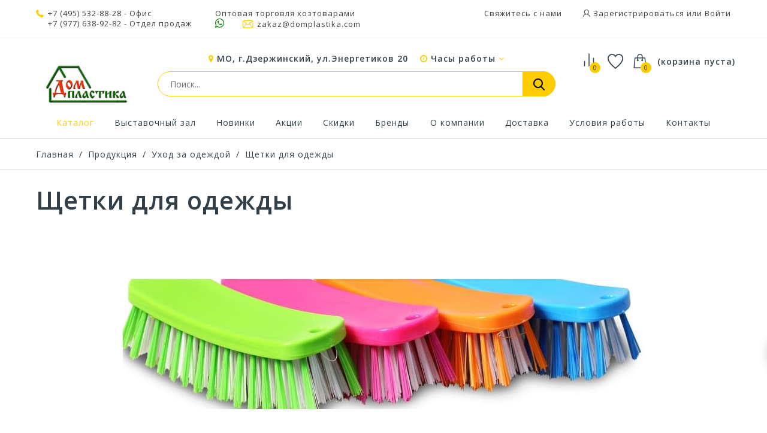

--- FILE ---
content_type: text/html; charset=utf-8
request_url: https://domplastika.com/90-sshetki-dlya-odezhdy
body_size: 74546
content:
<!DOCTYPE HTML>
<!--[if lt IE 7]> <html class="no-js lt-ie9 lt-ie8 lt-ie7" lang="ru-ru"><![endif]-->
<!--[if IE 7]><html class="no-js lt-ie9 lt-ie8 ie7" lang="ru-ru"><![endif]-->
<!--[if IE 8]><html class="no-js lt-ie9 ie8" lang="ru-ru"><![endif]-->
<!--[if gt IE 8]> <html class="no-js ie9" lang="ru-ru"><![endif]-->
<html lang="ru-ru">
	<head>
		<meta name="generator" content="PrestaShop" />
		<meta name="robots" content="index,follow" />
		<!--<meta name="viewport" content="width=device-width, minimum-scale=0.25, maximum-scale=1.6, initial-scale=1.0" />-->
		<meta name="viewport" content="width=device-width, initial-scale=1">
		<meta name="apple-mobile-web-app-capable" content="yes" />

									<meta charset="utf-8" />
		<title>
							Щетки для одежды оптом – купить в Москве | ДомПластика
					</title>
		

		<meta name="yandex-verification" content="0996db78a85da6fa" />
					<meta name="keywords" content="Щетки для одежды, купить оптом Щетки для одежды, цена Щетки для одежды" />
				
									<meta name="description" content="Щетки для одежды – купить оптом и в розницу в Москве в интернет-магазине ДомПластика ✅Цены от 32.22 руб. ⭐В каталоге 35000+ хозтоваров ✈Быстрая доставка ► Заказать онлайн ✅В наличии! ☎️ +7 (495) 532-88-28." />
					
		

				<input type="hidden" name="as4_keywords" id="as4_keywords" value="Щетки для одежды, купить оптом Щетки для одежды, цена Щетки для одежды">
		<input type="hidden" name="as4_description" id="as4_description" value="Щетки для одежды – купить оптом и в розницу в Москве в интернет-магазине ДомПластика ✅Цены от 32.22 руб. ⭐В каталоге 35000+ хозтоваров ✈Быстрая доставка ► Заказать онлайн ✅В наличии! ☎️ +7 (495) 532-88-28.">
							<link rel="canonical" href="https://domplastika.com/90-sshetki-dlya-odezhdy" />
				<link rel="icon" href="/img/favicon.ico" sizes="any">
		<link rel="icon" href="/img/favicon.svg" type="image/svg+xml">
		
									<link rel="stylesheet" href="/themes/technostore/css/global.css" type="text/css" media="all" />
							<link rel="stylesheet" href="/themes/technostore/css/autoload/highdpi.css" type="text/css" media="all" />
							<link rel="stylesheet" href="/themes/technostore/css/autoload/responsive-tables.css" type="text/css" media="all" />
							<link rel="stylesheet" href="/js/jquery/plugins/fancybox/jquery.fancybox.css" type="text/css" media="all" />
							<link rel="stylesheet" href="/themes/technostore/css/product_list.css" type="text/css" media="all" />
							<link rel="stylesheet" href="/themes/technostore/css/category.css" type="text/css" media="all" />
							<link rel="stylesheet" href="/themes/technostore/css/scenes.css" type="text/css" media="all" />
							<link rel="stylesheet" href="/themes/technostore/css/modules/blockbestsellers/blockbestsellers.css" type="text/css" media="all" />
							<link rel="stylesheet" href="/themes/technostore/css/modules/blockcart/blockcart.css" type="text/css" media="all" />
							<link rel="stylesheet" href="/js/jquery/plugins/bxslider/jquery.bxslider.css" type="text/css" media="all" />
							<link rel="stylesheet" href="/themes/technostore/css/modules/blockcategories/blockcategories.css" type="text/css" media="all" />
							<link rel="stylesheet" href="/themes/technostore/css/modules/blockcurrencies/blockcurrencies.css" type="text/css" media="all" />
							<link rel="stylesheet" href="/themes/technostore/css/modules/blocklanguages/blocklanguages.css" type="text/css" media="all" />
							<link rel="stylesheet" href="/themes/technostore/css/modules/blockcontact/blockcontact.css" type="text/css" media="all" />
							<link rel="stylesheet" href="/themes/technostore/css/modules/blocknewproducts/blocknewproducts.css" type="text/css" media="all" />
							<link rel="stylesheet" href="/themes/technostore/css/modules/blocksearch/blocksearch.css" type="text/css" media="all" />
							<link rel="stylesheet" href="/js/jquery/plugins/autocomplete/jquery.autocomplete.css" type="text/css" media="all" />
							<link rel="stylesheet" href="/themes/technostore/css/modules/blockspecials/blockspecials.css" type="text/css" media="all" />
							<link rel="stylesheet" href="/themes/technostore/css/modules/blocktags/blocktags.css" type="text/css" media="all" />
							<link rel="stylesheet" href="/themes/technostore/css/modules/blockuserinfo/blockuserinfo.css" type="text/css" media="all" />
							<link rel="stylesheet" href="/themes/technostore/css/modules/blockviewed/blockviewed.css" type="text/css" media="all" />
							<link rel="stylesheet" href="/themes/technostore/css/modules/homefeatured/homefeatured.css" type="text/css" media="all" />
							<link rel="stylesheet" href="/themes/technostore/css/modules/themeconfigurator/css/hooks.css" type="text/css" media="all" />
							<link rel="stylesheet" href="/themes/technostore/css/modules/customblockmanufacturers/views/css/customblockmanufacturers.css" type="text/css" media="all" />
							<link rel="stylesheet" href="/themes/technostore/css/modules/customblocknewsletter/views/css/customblocknewsletter.css" type="text/css" media="all" />
							<link rel="stylesheet" href="/themes/technostore/css/modules/blocktopmenu/css/blocktopmenu.css" type="text/css" media="all" />
							<link rel="stylesheet" href="/themes/technostore/css/modules/blocktopmenu/css/superfish-modified.css" type="text/css" media="all" />
							<link rel="stylesheet" href="/themes/technostore/css/modules/blockwishlist/blockwishlist.css" type="text/css" media="all" />
							<link rel="stylesheet" href="/themes/technostore/css/modules/productcomments/productcomments.css" type="text/css" media="all" />
							<link rel="stylesheet" href="/modules/socialnetworklinks/css/socialnetworklinks.css" type="text/css" media="all" />
							<link rel="stylesheet" href="/themes/technostore/css/modules/htmlbanners11/views/css/front.css" type="text/css" media="all" />
							<link rel="stylesheet" href="/themes/technostore/css/modules/htmlbanners8/views/css/front.css" type="text/css" media="all" />
							<link rel="stylesheet" href="/themes/technostore/css/modules/htmlbanners5/views/css/front.css" type="text/css" media="all" />
							<link rel="stylesheet" href="/themes/technostore/css/modules/htmlbanners4/views/css/front.css" type="text/css" media="all" />
							<link rel="stylesheet" href="/themes/technostore/css/modules/htmlbanners9/views/css/front.css" type="text/css" media="all" />
							<link rel="stylesheet" href="/themes/technostore/css/modules/htmlbanners2/views/css/front.css" type="text/css" media="all" />
							<link rel="stylesheet" href="/themes/technostore/css/modules/htmlbanners10/views/css/front.css" type="text/css" media="all" />
							<link rel="stylesheet" href="/themes/technostore/css/modules/htmlbanners1/views/css/front.css" type="text/css" media="all" />
							<link rel="stylesheet" href="/themes/technostore/css/modules/htmlbanners7/views/css/front.css" type="text/css" media="all" />
							<link rel="stylesheet" href="/themes/technostore/css/modules/customblocksocial/views/css/customblocksocial.css" type="text/css" media="all" />
							<link rel="stylesheet" href="/modules/yandexymlexport/views/css/front.css" type="text/css" media="all" />
							<link rel="stylesheet" href="/modules/belvg_breadcrumbs/css/styles.css" type="text/css" media="all" />
							<link rel="stylesheet" href="/js/jquery/ui/themes/base/jquery.ui.core.css" type="text/css" media="all" />
							<link rel="stylesheet" href="/js/jquery/ui/themes/base/jquery.ui.slider.css" type="text/css" media="all" />
							<link rel="stylesheet" href="/js/jquery/ui/themes/base/jquery.ui.theme.css" type="text/css" media="all" />
							<link rel="stylesheet" href="/modules/pm_advancedsearch4/views/css/pm_advancedsearch4.css" type="text/css" media="all" />
							<link rel="stylesheet" href="/modules/pm_advancedsearch4/views/css/pm_advancedsearch4_dynamic.css" type="text/css" media="all" />
							<link rel="stylesheet" href="/modules/pm_advancedsearch4/views/css/selectize/selectize.css" type="text/css" media="all" />
									
		<link href="https://fonts.googleapis.com/css?family=Open+Sans:300,400,400i,600,700,800&amp;subset=cyrillic-ext,greek,greek-ext,latin-ext,vietnamese" rel="stylesheet">
		<!--[if IE 8]>
		
<script src="https://oss.maxcdn.com/libs/html5shiv/3.7.0/html5shiv.js"></script>
		
<script src="https://oss.maxcdn.com/libs/respond.js/1.3.0/respond.min.js"></script>
		<![endif]-->
	</head>
	<body id="category" class="category category-90 category-sshetki-dlya-odezhdy show-left-column hide-right-column lang_ru -is-not-index">

					<div id="page">
				<header id="header" class="header clearfix">
																										<div class="header__nav nav">
							<div class="container -responsive">
								<div class="row">
									<nav class="header__nav__box clearfix">
										<!-- Block user information module NAV  -->
<div class="header_user_info">
	<!--<div class="header_user_info__toggle-btn font-user current"></div>-->
	<div class="header_user_info__list js-header_user_info__list toogle_content">
		<div class="header_user_info__inner">
			<a href="/contact-us">Свяжитесь с нами</a>
							<a class="login font-user" href="https://domplastika.com/my-account" rel="nofollow" title="Войдите в свой счет">
					Зарегистрироваться или Войти
				</a>
					</div>
	</div>
</div>
<!-- /Block usmodule NAV -->
<!-- Block languages module -->
<!-- /Block languages module -->


<div class="header__contact header__contact--mobile">
	

	<a class="header__contact__toggle-btn font-comparison" href="/products-comparison" title="Сравнение товаров" rel="nofollow">
		<?xml version="1.0" encoding="UTF-8"?> <svg xmlns="http://www.w3.org/2000/svg" width="26" height="26" viewBox="0 0 40 40" fill="none"><path d="M30 33.3333V16.6667" stroke="#ffffff" stroke-width="2" stroke-linecap="round" stroke-linejoin="round"></path><path d="M20 33.3333V6.66666" stroke="#ffffff" stroke-width="2" stroke-linecap="round" stroke-linejoin="round"></path><path d="M10 33.3333V23.3333" stroke="#ffffff" stroke-width="2" stroke-linecap="round" stroke-linejoin="round"></path></svg> 
	</a>
	<a class="header__contact__toggle-btn font-cart wishlist-icon" href="/module/blockwishlist/mywishlist" title="Смотреть избранные товары" rel="nofollow">
		<span class="cart-wishlist-number"></span>
	</a>

	
	
	

	<div class="header__contact__list js-header__contact__list toogle_content">
		<ul class="header__contact__inner">
		
					<li class="shop-phone header__contact__item">
				<i class="font-phone"></i><a href="tel:+74955328828">+7 (495) 532-88-28</a> - Офис<br>
				<a href="tel:+79776389282" style="display:inline-block;margin-left: 20px;">+7 (977) 638-92-82</a> - Отдел продаж<!--Оптовая торговля хозтоварами-->
			</li>
				
			<li class="header__contact__item" style="padding-right: 5px;padding-left: 5px;">
				<div>Оптовая торговля хозтоварами</div>
				<a href="https://wa.me/79776914482"><i class="icon-whatsapp" style="color:green;font-size:18px;"></i></a>&nbsp;&nbsp;&nbsp;&nbsp;&nbsp;
				<a href="mailto:zakaz@domplastika.com" title="Contact our expert support team!">
					<i class="font-mail"></i>zakaz@domplastika.com
				</a>

			</li>
		
		</ul>
	</div>
	
	
</div>

									</nav>
								</div>
							</div>
						</div>
										<div class="header-line-two">
						<div class="container -responsive">
							<div class="row">
								<div id="header_logo" class="header__logo col-sm-2">
									<a href="https://domplastika.com/" title="Хозтовары оптом в Москве - ДомПластика">
										<img class="header__logo__img img-responsive" src="https://domplastika.com/img/presta1-logo-1641797676.jpg" alt="Хозтовары оптом в Москве - ДомПластика" width="250" height="167"/>
									</a>
								</div>
								<!-- MODULE Block cart -->
<div class="header__cart ">
	<div class="shopping_cart">
		<a class="shopping_cart__link font-cart" href="https://domplastika.com/quick-order" title="Смотреть моя корзина" rel="nofollow">
			
			<span class="ajax_cart_quantity unvisible">0</span>
			
			
			<span class="hidden-xxs ajax_cart_total unvisible">
							</span>
			<span class="ajax_cart_no_product">(корзина пуста)</span>
					</a>
					<div class="cart_block exclusive">
				<div class="block_content">
					<!-- block list of products -->
					<div class="cart_block_list">
												<p class="cart_block_no_products">
							Нет продуктов
						</p>
																		<div class="cart-prices">
							<div class="cart-prices-line first-line">
								<div class="price cart_block_shipping_cost ajax_cart_shipping_cost unvisible">
																			 Определить																	</div>
								<div class="cart-prices-line__title unvisible">
									Доставка
								</div>
							</div>
																						<div class="cart-prices-line">
									<div class="price cart_block_tax_cost ajax_cart_tax_cost">0,00 руб</div>
									<div>НДС</div>
								</div>
														<div class="cart-prices-line last-line">
								<div class="price cart_block_total ajax_block_cart_total">0,00 руб</div>
								<div class="cart-prices-line__title">Общая стоимость заказа
																</div>
							</div>
						</div>
						<p class="cart-buttons">
							<a id="button_order_cart" class="btn checkout" href="https://domplastika.com/quick-order" title="Проверить" rel="nofollow">
								Проверить
							</a>
						</p>
					</div>
				</div>
			</div><!-- .cart_block -->
			</div>
</div>

	<div id="layer_cart">
		<div class="clearfix">
			<div class="layer_cart_product col-xs-12 col-md-6">
				<span class="cross" title="Закрыть окно"></span>
				<div class="product-image-container layer_cart_img">
				</div>
			</div>
			<div class="layer_cart_cart col-xs-12 col-md-6">
				<span id="layer_cart_product_title"></span>


				<div class="layer_cart_row layer_cart_row--m">
					Цена товара: <b id="layer_cart_product_product_price"></b>/шт
				</div>
				<div class="layer_cart_row layer_cart_row--m">
					Минимальный заказ для товара: <b id="layer_cart_product_minimal_quantity"></b> шт
				</div>

				
				
				<table class="layer_cart_row" id="cart_summary" cellpadding="0" cellspacing="0" width="100%">
					<tr>
					<td>
						<strong>Количество</strong>
						
					</td>
					<td class="cart_quantity">
						<input type="text" value="" class="cart_quantity_input form-control grey" name="quantity_" id="layer_cart_product_input_quantity" readonly />
						<a
							id="layer_cart_product_input_quantity_down"
							class="cart_quantity_down btn btn-default button-minus"
							href=""
							rel="nofollow"
							quantity=""
							title="">
							<span><i class="icon-minus"></i></span>
						</a>
						<a
							id="layer_cart_product_input_quantity_up"
							class="cart_quantity_up btn btn-default button-plus"
							href=""
							rel="nofollow"
							quantity=""
							title="">
							<span><i class="icon-plus"></i></span>
						</a>
					</td>
					</tr>
				</table>
				
				<div class="layer_cart_row">
					
					<strong>Стоимость:</strong>
					<span id="layer_cart_product_price"></span>
				</div>
				
				
								<div class="layer_cart_row" style="display: none;">
					<strong class=" unvisible">
						Стоимость доставки&nbsp;					</strong>
					<span class="ajax_cart_shipping_cost unvisible">
													 Определить											</span>
				</div>
									<div class="layer_cart_row" style="display: none">
						<strong>НДС</strong>
						<span class="price cart_block_tax_cost ajax_cart_tax_cost">0,00 руб</span>
					</div>
								<div class="layer_cart_row layer_cart_row_total" style="display: none">
					<strong>
						Общая стоимость заказа
											</strong>
					<span class="ajax_block_cart_total">
											</span>
				</div>
				<div class="button-container clearfix">
					<span class="continue btn small" title="Продолжить покупки">
						Продолжить покупки
					</span>
					<a class="checkout btn small btn_skine-one" href="https://domplastika.com/quick-order" title="Перейти к оформлению" rel="nofollow">
						Перейти в корзину
					</a>
				</div>
			</div>
		</div>
		
	</div> <!-- #layer_cart -->
	<div class="layer_cart_overlay"></div>

<!-- /MODULE Block cart -->


<div class="header__cart header__cart--mobile">
	<div class="header__contact">
		<a class="header__contact__toggle-btn icon-phone current" href="tel:+79776914482"></a>
		<a class="header__contact__toggle-btn icon-whatsapp" href="https://wa.me/79776914482"></a>
		<a class="header__contact__toggle-btn font-user" href="/my-account"></a>
	</div>
</div>

<!-- MODULE WishList -->
<div class="header__cart header__cart--desktop">
	<div class="shopping_cart">
		<a class="shopping_cart__link font-cart wishlist-icon" href="/module/blockwishlist/mywishlist" title="Смотреть избранные товары" rel="nofollow">
			<span class="cart-wishlist-number"></span>
			<!--<span class="hidden-xxs ajax_cart_total"></span>-->
		</a>
	</div>
</div>
<div class="header__cart header__cart--desktop">
	<a href="/products-comparison" title="Сравнение товаров" rel="nofollow" class="header__comparison">
		<?xml version="1.0" encoding="UTF-8"?> <svg xmlns="http://www.w3.org/2000/svg" width="30" height="30" viewBox="0 0 40 40" fill="none"><path d="M30 33.3333V16.6667" stroke="#323f48" stroke-width="2" stroke-linecap="round" stroke-linejoin="round"></path><path d="M20 33.3333V6.66666" stroke="#323f48" stroke-width="2" stroke-linecap="round" stroke-linejoin="round"></path><path d="M10 33.3333V23.3333" stroke="#323f48" stroke-width="2" stroke-linecap="round" stroke-linejoin="round"></path></svg> 
				<input type="hidden" name="compare_product_count" class="compare_product_count" value="0" />
		<span class="ajax_comparison_quantity">0</span>
			</a>
</div>

<style>
	.font-cart.wishlist-icon:before {
		content: '\E82B';
	}
</style>
<!-- END : MODULE WishList -->
								

								
<div class="col-sm-7 col-xs-12 search_block_top__wrap">
	
	<div class="head_addr__wrap">
		<i class="icon-map-marker"></i> МО, г.Дзержинский, ул.Энергетиков 20 
		<div class="head__work">
			<span><i class="icon-clock-o"></i> Часы работы <i class="icon-angle-down"></i></span>
			<div class="head__work-popup">
				<div class="head__work-popup-close"><i class="icon-close"></i></div>
				<table cellpadding="0" cellspacing="0" width="100%">
					<tr>
						<td width="100%">Понедельник</td>
						<td><div class="head__work-popup-time">09:00 — 17:30</div></td>
					</tr>
					<tr>
						<td>Вторник</td>
						<td><div class="head__work-popup-time">09:00 — 17:30</div></td>
					</tr>
					<tr>
						<td>Среда</td>
						<td><div class="head__work-popup-time">09:00 — 17:30</div></td>
					</tr>
					<tr>
						<td>Четверг</td>
						<td><div class="head__work-popup-time">09:00 — 17:30</div></td>
					</tr>
					<tr>
						<td>Пятница</td>
						<td><div class="head__work-popup-time">09:00 — 17:30</div></td>
					</tr>
					<tr>
						<td>Суббота</td>
						<td>Выходной</td>
					</tr>
					<tr>
						<td>Воскресенье</td>
						<td>Выходной</td>
					</tr>
				</table>
			</div>
		</div>
	</div>

	<div id="search_block_top">
		<form id="searchbox" class="header__search__wrap" method="get" action="//domplastika.com/search" >
			<input type="hidden" name="controller" value="search" />
			<input type="hidden" name="orderby" value="position" />
			<input type="hidden" name="orderway" value="desc" />
			<input class="search_query header__search__text" type="text" id="search_query_top" name="search_query" placeholder="Поиск..." value="" />
			<button type="submit" name="submit_search" class="button-search font-search">
			</button>
		</form>
	</div>

	

	<style>
		.head__work {
			display: inline-block;
			padding-left: 15px;
			cursor: pointer;
			position: relative;
		}
		.head__work:hover {
			color: #ffcc00;
			transition: .3s;
		}
		.head__work-popup {
			color: #656363;
			position: absolute;
			top: 20px;
			background: #ffffff;
			width: 270px;
			border: 1px solid rgba(0, 0, 0, 0.1);
			order-radius: 3px;
			box-shadow: 0 3px 16px -3px rgba(0,0,0,0.25);
			z-index: 1;
			padding: 13px 25px 13px 13px;
			display: none;
		}
		.head__work-popup-close {
			text-align: right;
			color: #656363;
			position: absolute;
			right: 5px;
			top: 5px;
		}
		.head__work-popup-close i {
			color: #bdbbbb !important;
		}
		.head__work-popup td {
			padding: 2px !important;
		}
		.head__work-popup-time {
			color: #000000;
			white-space: nowrap;
		}
		.head__work-popup {
		@media (max-width : 768px) {
			.head__work {
				display: none;
			}
		}
	</style>

</div>

								  <style>
        .index .sf-menu > li:nth-child(1) > a:before {
    background-image: url(https://domplastika.com/modules/htmlbanners6/views/img/upload/menu1.png);
    background-position: 50% 0;
    background-repeat: no-repeat;
}
            .index .sf-menu > li:nth-child(2) > a:before {
    background-image: url(https://domplastika.com/modules/htmlbanners6/views/img/upload/menu2.png);
    background-position: 50% 0;
    background-repeat: no-repeat;
}
            .index .sf-menu > li:nth-child(3) > a:before {
    background-image: url(https://domplastika.com/modules/htmlbanners6/views/img/upload/menu3.png);
    background-position: 50% 0;
    background-repeat: no-repeat;
}
            .index .sf-menu > li:nth-child(4) > a:before {
    background-image: url(https://domplastika.com/modules/htmlbanners6/views/img/upload/menu4.png);
    background-position: 50% 0;
    background-repeat: no-repeat;
}
            .index .sf-menu > li:nth-child(5) > a:before {
    background-image: url(https://domplastika.com/modules/htmlbanners6/views/img/upload/menu5.png);
    background-position: 50% 0;
    background-repeat: no-repeat;
}
            .index .sf-menu > li:nth-child(6) > a:before {
    background-image: url(https://domplastika.com/modules/htmlbanners6/views/img/upload/menu6.png);
    background-position: 50% 0;
    background-repeat: no-repeat;
}
            .index .sf-menu > li:nth-child(7) > a:before {
    background-image: url(https://domplastika.com/modules/htmlbanners6/views/img/upload/menu7.png);
    background-position: 50% 0;
    background-repeat: no-repeat;
}
            .index .sf-menu > li:nth-child(8) > a:before {
    background-image: url(https://domplastika.com/modules/htmlbanners6/views/img/upload/menu8.png);
    background-position: 50% 0;
    background-repeat: no-repeat;
}
            .index .sf-menu > li:nth-child(9) > a:before {
    background-image: url(https://domplastika.com/modules/htmlbanners6/views/img/upload/menu9.png);
    background-position: 50% 0;
    background-repeat: no-repeat;
}
            .newsletters {
    background-image: url(https://domplastika.com/modules/htmlbanners6/views/img/upload/sample-1.png);
    background-position: 50% 0;
    background-repeat: no-repeat;
}
          </style>


								
							</div>
						</div>
						<div class="container -responsive">
							<ul class="magick_ul_menu">
							</ul>
							
						</div>
					</div>
					<div class="wrapper-main-panel container -responsive">
						<div class="header__main-panel col-sm-3 col-xs-12">
							<div class="container -responsive">
								<div class="row">
									<div class="header__main-panel__wrapper clearfix">
											<!-- Menu -->
	<div id="block_top_menu" class="sf-contener clearfix">
		<div class="cat-title icon-bars"><span>Меню</span></div>
		<div class="sf-menu-wrapper sf-menu-wrapper--new">
			<a href="https://domplastika.com/" title="Хозтовары оптом в Москве - ДомПластика" class="sf-menu-wrapper--logo">
				<img class="header__logo__img img-responsive" src="https://domplastika.com/img/presta1-logo-1641797676.jpg" alt="Хозтовары оптом в Москве - ДомПластика" width="250" height="167"/>
			</a>
			<ul class="sf-menu clearfix menu-content">
				<li class="mainmenu_item sfHover"><a href="/2-catalog" title="Каталог">Каталог</a></li>
<li class="mainmenu_item"><a href="https://domplastika.com/content/52-vystavochnyj-zal" title="Выставочный зал">Выставочный зал</a></li>
<li class="mainmenu_item"><a href="http://domplastika.com/new-products" title="Новинки">Новинки</a></li>
<li class="mainmenu_item"><a href="https://domplastika.com/content/7-akcii" title="Акции">Акции</a></li>
<li class="mainmenu_item"><a href="https://domplastika.com/prices-drop" title="Скидки">Скидки</a></li>
<li class="mainmenu_item"><a href="https://domplastika.com/brends" title="Бренды">Бренды</a></li>
<li class="mainmenu_item"><a href="https://domplastika.com/content/4-about-us" title="О компании">О компании</a></li>
<li class="mainmenu_item"><a href="https://domplastika.com/content/1-delivery" title="Доставка">Доставка</a></li>
<li class="mainmenu_item"><a href="https://domplastika.com/content/3-terms-and-conditions-of-use" title="Условия работы">Условия работы</a></li>
<li class="mainmenu_item"><a href="https://domplastika.com/content/51-kontakty" title="Контакты">Контакты</a></li>
				
							</ul>
			<div class="sf-menu-wrapper--icons">
				<div class="header__cart--sf">
					<a href="/products-comparison" title="Сравнение товаров" rel="nofollow" class="header__comparison">
						<?xml version="1.0" encoding="UTF-8"?> <svg xmlns="http://www.w3.org/2000/svg" width="29" height="29" viewBox="0 0 40 40" fill="none"><path d="M30 33.3333V16.6667" stroke="#323f48" stroke-width="2" stroke-linecap="round" stroke-linejoin="round"></path><path d="M20 33.3333V6.66666" stroke="#323f48" stroke-width="2" stroke-linecap="round" stroke-linejoin="round"></path><path d="M10 33.3333V23.3333" stroke="#323f48" stroke-width="2" stroke-linecap="round" stroke-linejoin="round"></path></svg> 
												<span class="ajax_comparison_quantity">0</span>
											</a>
				</div>
				<div class="header__cart--sf">
					<a class="shopping_cart__link font-cart--sf wishlist-icon" href="/module/blockwishlist/mywishlist" title="Смотреть избранные товары" rel="nofollow">
					</a>
				</div>
				<div class="header__cart--sf ">
					<div class="shopping_cart">
						<a class="shopping_cart__link font-cart" href="/quick-order" title="Смотреть моя корзина" rel="nofollow">
							<span class="ajax_cart_quantity unvisible">0</span>
						</a>
					</div>
				</div>
				<style>
					.font-cart--sf.wishlist-icon:before {
						content: '\E82B';
					}
				</style>

			</div>

		</div>
	</div>
	<!--/ Menu -->

										
										
									</div>
								</div>
							</div>
						</div>
					</div>					
				</header>
			
			<div class="columns-container">
																

<!-- Breadcrumb -->
<div class="breadcrumb clearfix">
	<div class="container -responsive">

		<a class="home" href="https://domplastika.com/" title="На главную">Главная</a>
									<span class="navigation-pipe">/</span>
				<span>
					<a href="https://domplastika.com/2-catalog" title="Продукция">
					<span>Продукция</span>
					</a>
				</span>	
					
				
					<span class="navigation-pipe">/</span>
						    		      <span class="linkcat">
		        

		        <a href="https://domplastika.com/5441793-ukhod-za-odezhdoj" >Уход за одеждой</a>
		    
		    		        <div class="ab_neighbourhoods">
		            <ul id="sl_container_5441793" class="same_level_cat_container">
		            		                <li id="same_level_cat_88" class="belvg-breadcrumbs-item ">
		                    <a href="https://domplastika.com/88-veshalki-plechiki" title="Вешалки-плечики">
		                        
		                        Вешалки-плечики
		                    </a>
		                </li>
		            		                <li id="same_level_cat_90" class="belvg-breadcrumbs-item ">
		                    <a href="https://domplastika.com/90-sshetki-dlya-odezhdy" title="Щетки для одежды">
		                        
		                        Щетки для одежды
		                    </a>
		                </li>
		            		                <li id="same_level_cat_5441661" class="belvg-breadcrumbs-item ">
		                    <a href="https://domplastika.com/5441661-roliki-dlya-chistki-odezhdy" title="Ролики для чистки одежды">
		                        
		                        Ролики для чистки одежды
		                    </a>
		                </li>
		            		                <li id="same_level_cat_55" class="belvg-breadcrumbs-item ">
		                    <a href="https://domplastika.com/55-gladilnye-doski" title="Гладильные доски">
		                        
		                        Гладильные доски
		                    </a>
		                </li>
		            		                <li id="same_level_cat_5441795" class="belvg-breadcrumbs-item ">
		                    <a href="https://domplastika.com/5441795-sushilki-dlya-belya" title="Сушилки для белья">
		                        
		                        Сушилки для белья
		                    </a>
		                </li>
		            		                <li id="same_level_cat_5441796" class="belvg-breadcrumbs-item belvg-breadcrumbs-last">
		                    <a href="https://domplastika.com/5441796-chekhly-i-pakety-dlya-odezhdy" title="Чехлы и пакеты для одежды">
		                        
		                        Чехлы и пакеты для одежды
		                    </a>
		                </li>
		            		            </ul>
		        </div>
		    		    		        </span>
		    		    		        <span class="navigation-pipe">/</span>
		    				    		      <span class="linkcat">
		        

		        <a href="https://domplastika.com/90-sshetki-dlya-odezhdy" >Щетки для одежды</a>
		    
		    		    		        </span>
		    		    				
		
		


		
		
	</div>
</div>


<!-- /Breadcrumb -->

								<div id="columns" class="container -responsive">
										
													
							<div class="content_scene_cat">
																	
											<div class="cat_desc">
											<span class="category-name category-name2"><h1>
												Щетки для одежды											</h1></span>
												<input type="hidden" name="cat_name_advanced_search" id="cat_name_advanced_search" value="Щетки для одежды">
																							<div class="rte"><p><span style="color: #ffffff;">Приобрести щетки для одежды и обуви можно в этом разделе. Мы собрали изделия разных производителей: Konex, М-пластика, Кисте-щеточная фабрика, Альтернатива, York. Щетки имеют натуральный и искусственный ворс.</span></p></div>
																						</div>
									
									<!-- Category image 1 -->
									<!--<div class="content_scene_cat_bg" style="background:url(https://domplastika.com/c/90-category_default/sshetki-dlya-odezhdy.jpg) center center no-repeat; background-size:cover; min-height:316px;">-->
									<div class="content_scene_cat_bg" style="background:url(https://domplastika.com/c/90-category_default/sshetki-dlya-odezhdy.jpg) center center no-repeat; background-size:cover; min-height:240px;">
									 </div>
								  							</div>
																	
					<div class="row">
												<div id="left_column" class="column col-xs-12 col-sm-3">
<!-- Block categories module -->
<div id="categories_block_left" class="block">
		<div class="tags_block tags_block--back">
		<div class="block_content">
			<a href="https://domplastika.com/5441793-ukhod-za-odezhdoj">< Назад</a>
		</div>
	</div>
		<h2 class="title_block">
		<span>
					Щетки для одежды
				</span>
	</h2>
	<div class="block_content">
		<ul class="tree dhtml">
												
<li >
	<a 
	href="https://domplastika.com/88-veshalki-plechiki" title="Вешалки одежные всех размеров из пластика, дерева, металла. Купите и приведите в порядок гардероб!">
		Вешалки-плечики
	</a>
	</li>

																
<li >
	<a 
	href="https://domplastika.com/55-gladilnye-doski" title="">
		Гладильные доски
	</a>
	</li>

																
<li >
	<a 
	href="https://domplastika.com/5441661-roliki-dlya-chistki-odezhdy" title="Ролики для одежды - очень хорошо очищают одежду от шерсти животных и пыли">
		Ролики для чистки одежды
	</a>
	</li>

																
<li >
	<a 
	href="https://domplastika.com/5441795-sushilki-dlya-belya" title="Сушилки для белья и одежды разного исполнения, напольные, настенные, потолочные">
		Сушилки для белья
	</a>
	</li>

																
<li >
	<a 
	href="https://domplastika.com/5441796-chekhly-i-pakety-dlya-odezhdy" title="Чтобы одежда всегда оставалась чистой и служила нам долго">
		Чехлы и пакеты для одежды
	</a>
	</li>

																
<li class="last">
	<a 
	href="https://domplastika.com/90-sshetki-dlya-odezhdy" class="selected" title="Приобрести щетки для одежды и обуви можно в этом разделе. Мы собрали изделия разных производителей: Konex, М-пластика, Кисте-щеточная фабрика, Альтернатива, York. Щетки имеют натуральный и искусственный ворс.">
		Щетки для одежды
	</a>
	</li>

									</ul>
	</div>
</div>
<!-- /Block categories module -->
										<div id="PM_ASBlockOutput_2" class="PM_ASBlockOutput PM_ASBlockOutputVertical block" data-id-search="2">
		<div id="PM_ASBlock_2">
					<p class="title_block">
				<span class="PM_ASBlockTitle">&#1050;&#1072;&#1090;&#1072;&#1083;&#1086;&#1075;</span>
							</p>
				<div class="block_content">

						<form action="https://domplastika.com/module/pm_advancedsearch4/advancedsearch4" method="GET" class="PM_ASSelectionsBlock PM_ASSelections" data-id-search="2">
	<div class="PM_ASSelectionsInner">
												<div class="PM_ASSelectionsDropDown" id="PM_ASSelectionsDropDown_2">
<span class="layered_subtitle" style="float: none;">ФИЛЬТРЫ ВКЛЮЧЕНО:</span>
		<div class="PM_ASSelectionsDropDownMenu">
				<ul class="PM_ASSelectionsCriterionsGroup">
												</ul>
		
																																																																						<input type="hidden" name="as4c[3][]" value="292" />
						<input type="hidden" name="as4c_hidden[3][]" value="292" />
																		</div>
		</div>

				<input type="hidden" name="id_search" value="2" />
					<input type="hidden" name="id_category_search" value="90" />
									
	</div>
	</form>
				<a style="display: none" href="#" class="PM_ASResetSearch">Back</a>
		<form action="https://domplastika.com/module/pm_advancedsearch4/advancedsearch4" method="GET" id="PM_ASForm_2" class="PM_ASForm">
			<div class="PM_ASCriterionsGroupList">
																								<div id="PM_ASCriterionsGroup_2_4" class="PM_ASCriterionsGroup PM_ASCriterionsGroupManufacturer ">
						<div id="PM_ASCriterionsOutput_2_4" class="PM_ASCriterionsOutput">
<div id="PM_ASCriterions_2_4" class="PM_ASCriterions PM_ASCriterionsToggleHover">
<p class="PM_ASCriterionsGroupTitle h4" id="PM_ASCriterionsGroupTitle_2_4" rel="4">
		<span class="PM_ASCriterionsGroupName">
		&#1055;&#1056;&#1054;&#1048;&#1047;&#1042;&#1054;&#1044;&#1048;&#1058;&#1045;&#1051;&#1068;
	</span>
</p>

<div class="PM_ASCriterionsGroupOuter">


			<div class="PM_ASCriterionStepEnable">
					<ul id="PM_ASCriterionGroupCheckbox_2_4" class="PM_ASCriterionGroupCheckbox">
																														
				<li>
					<div class="checkbox">					<input type="checkbox" value="686" data-id-criterion-group="4" id="as4c_4_0" name="as4c[4][]"  class="PM_ASCriterionCheckbox"  /> 
					<label for="as4c_4_0" class="PM_ASLabelCheckbox">
						<a class="PM_ASLabelLink" href="#">
							&#1040;&#1083;&#1100;&#1090;&#1077;&#1088;&#1085;&#1072;&#1090;&#1080;&#1074;&#1072; <div class="PM_ASCriterionNbProduct">(3)</div>						</a>
					</label>
					</div>				</li>
																					
				<li>
					<div class="checkbox">					<input type="checkbox" value="740" data-id-criterion-group="4" id="as4c_4_1" name="as4c[4][]"  class="PM_ASCriterionCheckbox"  /> 
					<label for="as4c_4_1" class="PM_ASLabelCheckbox">
						<a class="PM_ASLabelLink" href="#">
							&#1052; - &#1087;&#1083;&#1072;&#1089;&#1090;&#1080;&#1082;&#1072; <div class="PM_ASCriterionNbProduct">(6)</div>						</a>
					</label>
					</div>				</li>
																					
				<li>
					<div class="checkbox">					<input type="checkbox" value="794" data-id-criterion-group="4" id="as4c_4_2" name="as4c[4][]"  class="PM_ASCriterionCheckbox"  /> 
					<label for="as4c_4_2" class="PM_ASLabelCheckbox">
						<a class="PM_ASLabelLink" href="#">
							&#1069;&#1051;&#1068;&#1060;&#1055;&#1051;&#1040;&#1057;&#1058; <div class="PM_ASCriterionNbProduct">(1)</div>						</a>
					</label>
					</div>				</li>
																					
				<li>
					<div class="checkbox">					<input type="checkbox" value="761" data-id-criterion-group="4" id="as4c_4_3" name="as4c[4][]"  class="PM_ASCriterionCheckbox"  /> 
					<label for="as4c_4_3" class="PM_ASLabelCheckbox">
						<a class="PM_ASLabelLink" href="#">
							&#1055;&#1083;&#1072;&#1089;&#1090;&#1080;&#1082; &#1056;&#1077;&#1087;&#1072;&#1073;&#1083;&#1080;&#1082; <div class="PM_ASCriterionNbProduct">(19)</div>						</a>
					</label>
					</div>				</li>
																					
				<li>
					<div class="checkbox">					<input type="checkbox" value="4127" data-id-criterion-group="4" id="as4c_4_4" name="as4c[4][]"  class="PM_ASCriterionCheckbox"  /> 
					<label for="as4c_4_4" class="PM_ASLabelCheckbox">
						<a class="PM_ASLabelLink" href="#">
							Homver <div class="PM_ASCriterionNbProduct">(22)</div>						</a>
					</label>
					</div>				</li>
																					
				<li>
					<div class="checkbox">					<input type="checkbox" value="743" data-id-criterion-group="4" id="as4c_4_5" name="as4c[4][]"  class="PM_ASCriterionCheckbox"  /> 
					<label for="as4c_4_5" class="PM_ASLabelCheckbox">
						<a class="PM_ASLabelLink" href="#">
							&#1052;&#1072;&#1088;&#1090;&#1080;&#1082;&#1072; <div class="PM_ASCriterionNbProduct">(1)</div>						</a>
					</label>
					</div>				</li>
																					
				<li>
					<div class="checkbox">					<input type="checkbox" value="601" data-id-criterion-group="4" id="as4c_4_6" name="as4c[4][]"  class="PM_ASCriterionCheckbox"  /> 
					<label for="as4c_4_6" class="PM_ASLabelCheckbox">
						<a class="PM_ASLabelLink" href="#">
							BEROSSI <div class="PM_ASCriterionNbProduct">(2)</div>						</a>
					</label>
					</div>				</li>
																					
				<li>
					<div class="checkbox">					<input type="checkbox" value="767" data-id-criterion-group="4" id="as4c_4_7" name="as4c[4][]"  class="PM_ASCriterionCheckbox"  /> 
					<label for="as4c_4_7" class="PM_ASLabelCheckbox">
						<a class="PM_ASLabelLink" href="#">
							&#1055;&#1088;&#1086;&#1092;&#1080;&#1090; &#1093;&#1072;&#1091;&#1089; <div class="PM_ASCriterionNbProduct">(1)</div>						</a>
					</label>
					</div>				</li>
																					
				<li>
					<div class="checkbox">					<input type="checkbox" value="726" data-id-criterion-group="4" id="as4c_4_8" name="as4c[4][]"  class="PM_ASCriterionCheckbox"  /> 
					<label for="as4c_4_8" class="PM_ASLabelCheckbox">
						<a class="PM_ASLabelLink" href="#">
							&#1050;&#1080;&#1089;&#1090;&#1077;-&#1097;&#1077;&#1090;&#1086;&#1095;&#1085;&#1072;&#1103; &#1092;&#1072;&#1073;&#1088;&#1080;&#1082;&#1072; <div class="PM_ASCriterionNbProduct">(14)</div>						</a>
					</label>
					</div>				</li>
																					
				<li>
					<div class="checkbox">					<input type="checkbox" value="695" data-id-criterion-group="4" id="as4c_4_9" name="as4c[4][]"  class="PM_ASCriterionCheckbox"  /> 
					<label for="as4c_4_9" class="PM_ASLabelCheckbox">
						<a class="PM_ASLabelLink" href="#">
							&#1041;&#1088;&#1072;&#1096;&#1080;&#1085;&#1075; <div class="PM_ASCriterionNbProduct">(1)</div>						</a>
					</label>
					</div>				</li>
																					
				<li>
					<div class="checkbox">					<input type="checkbox" value="684" data-id-criterion-group="4" id="as4c_4_10" name="as4c[4][]"  class="PM_ASCriterionCheckbox"  /> 
					<label for="as4c_4_10" class="PM_ASLabelCheckbox">
						<a class="PM_ASLabelLink" href="#">
							&#1040;&#1082;&#1074;&#1072;&#1052;&#1072;&#1075; <div class="PM_ASCriterionNbProduct">(5)</div>						</a>
					</label>
					</div>				</li>
																					
				<li>
					<div class="checkbox">					<input type="checkbox" value="682" data-id-criterion-group="4" id="as4c_4_11" name="as4c[4][]"  class="PM_ASCriterionCheckbox"  /> 
					<label for="as4c_4_11" class="PM_ASLabelCheckbox">
						<a class="PM_ASLabelLink" href="#">
							York <div class="PM_ASCriterionNbProduct">(5)</div>						</a>
					</label>
					</div>				</li>
																					
				<li>
					<div class="checkbox">					<input type="checkbox" value="746" data-id-criterion-group="4" id="as4c_4_12" name="as4c[4][]"  class="PM_ASCriterionCheckbox"  /> 
					<label for="as4c_4_12" class="PM_ASLabelCheckbox">
						<a class="PM_ASLabelLink" href="#">
							&#1052;&#1091;&#1083;&#1100;&#1090;&#1080;&#1076;&#1086;&#1084; <div class="PM_ASCriterionNbProduct">(1)</div>						</a>
					</label>
					</div>				</li>
																					
				<li>
					<div class="checkbox">					<input type="checkbox" value="747" data-id-criterion-group="4" id="as4c_4_13" name="as4c[4][]"  class="PM_ASCriterionCheckbox"  /> 
					<label for="as4c_4_13" class="PM_ASLabelCheckbox">
						<a class="PM_ASLabelLink" href="#">
							&#1052;&#1091;&#1083;&#1100;&#1090;&#1080;&#1087;&#1083;&#1072;&#1089;&#1090; 2000 <div class="PM_ASCriterionNbProduct">(2)</div>						</a>
					</label>
					</div>				</li>
																					
				<li>
					<div class="checkbox">					<input type="checkbox" value="748" data-id-criterion-group="4" id="as4c_4_14" name="as4c[4][]"  class="PM_ASCriterionCheckbox"  /> 
					<label for="as4c_4_14" class="PM_ASLabelCheckbox">
						<a class="PM_ASLabelLink" href="#">
							&#1052;&#1091;&#1083;&#1100;&#1090;&#1080;&#1087;&#1083;&#1072;&#1089;&#1090; &#1075;&#1088;&#1091;&#1087;&#1087; <div class="PM_ASCriterionNbProduct">(3)</div>						</a>
					</label>
					</div>				</li>
																					
				<li>
					<div class="checkbox">					<input type="checkbox" value="643" data-id-criterion-group="4" id="as4c_4_15" name="as4c[4][]"  class="PM_ASCriterionCheckbox"  /> 
					<label for="as4c_4_15" class="PM_ASLabelCheckbox">
						<a class="PM_ASLabelLink" href="#">
							LIMON <div class="PM_ASCriterionNbProduct">(3)</div>						</a>
					</label>
					</div>				</li>
																					
				<li>
					<div class="checkbox">					<input type="checkbox" value="730" data-id-criterion-group="4" id="as4c_4_16" name="as4c[4][]"  class="PM_ASCriterionCheckbox"  /> 
					<label for="as4c_4_16" class="PM_ASLabelCheckbox">
						<a class="PM_ASLabelLink" href="#">
							&#1050;&#1088;&#1086;&#1082;&#1084;&#1072;&#1088;&#1090; <div class="PM_ASCriterionNbProduct">(2)</div>						</a>
					</label>
					</div>				</li>
						</ul>
							</div>
		
</div>
</div>
<div class="clear"></div>
</div>


				</div>
																							<div id="PM_ASCriterionsGroup_2_5" class="PM_ASCriterionsGroup PM_ASCriterionsGroupAttribute ">
						<div id="PM_ASCriterionsOutput_2_5" class="PM_ASCriterionsOutput">
<div id="PM_ASCriterions_2_5" class="PM_ASCriterions PM_ASCriterionsToggleHover">
<p class="PM_ASCriterionsGroupTitle h4" id="PM_ASCriterionsGroupTitle_2_5" rel="5">
		<span class="PM_ASCriterionsGroupName">
		&#1062;&#1042;&#1045;&#1058;
	</span>
</p>

<div class="PM_ASCriterionsGroupOuter">


			<div class="PM_ASCriterionStepEnable">
					<ul id="PM_ASCriterionGroupCheckbox_2_5" class="PM_ASCriterionGroupCheckbox">
																														
				<li>
					<div class="checkbox">					<input type="checkbox" value="802" data-id-criterion-group="5" id="as4c_5_802" name="as4c[5][]"  class="PM_ASCriterionCheckbox"  /> 
					<label for="as4c_5_802" class="PM_ASLabelCheckbox">
						<a class="PM_ASLabelLink" href="#">
							&#1050;&#1088;&#1072;&#1089;&#1085;&#1099;&#1081; <div class="PM_ASCriterionNbProduct">(4)</div>						</a>
					</label>
					</div>				</li>
																					
				<li>
					<div class="checkbox">					<input type="checkbox" value="808" data-id-criterion-group="5" id="as4c_5_808" name="as4c[5][]"  class="PM_ASCriterionCheckbox"  /> 
					<label for="as4c_5_808" class="PM_ASLabelCheckbox">
						<a class="PM_ASLabelLink" href="#">
							&#1057;&#1080;&#1085;&#1080;&#1081; <div class="PM_ASCriterionNbProduct">(1)</div>						</a>
					</label>
					</div>				</li>
																					
				<li>
					<div class="checkbox">					<input type="checkbox" value="940" data-id-criterion-group="5" id="as4c_5_940" name="as4c[5][]"  class="PM_ASCriterionCheckbox"  /> 
					<label for="as4c_5_940" class="PM_ASLabelCheckbox">
						<a class="PM_ASLabelLink" href="#">
							&#1052;&#1080;&#1082;&#1089; (&#1088;&#1072;&#1079;&#1085;&#1086;&#1094;&#1074;.) <div class="PM_ASCriterionNbProduct">(1)</div>						</a>
					</label>
					</div>				</li>
																					
				<li>
					<div class="checkbox">					<input type="checkbox" value="987" data-id-criterion-group="5" id="as4c_5_987" name="as4c[5][]"  class="PM_ASCriterionCheckbox"  /> 
					<label for="as4c_5_987" class="PM_ASLabelCheckbox">
						<a class="PM_ASLabelLink" href="#">
							&#1052;&#1080;&#1082;&#1089; (&#1088;&#1072;&#1079;&#1085;&#1086;&#1094;&#1074;&#1077;&#1090;&#1085;&#1099;&#1081;) <div class="PM_ASCriterionNbProduct">(3)</div>						</a>
					</label>
					</div>				</li>
																					
				<li>
					<div class="checkbox">					<input type="checkbox" value="1061" data-id-criterion-group="5" id="as4c_5_1061" name="as4c[5][]"  class="PM_ASCriterionCheckbox"  /> 
					<label for="as4c_5_1061" class="PM_ASLabelCheckbox">
						<a class="PM_ASLabelLink" href="#">
							&#1040;&#1085;&#1090;&#1088;&#1072;&#1094;&#1080;&#1090; <div class="PM_ASCriterionNbProduct">(1)</div>						</a>
					</label>
					</div>				</li>
																					
				<li>
					<div class="checkbox">					<input type="checkbox" value="1207" data-id-criterion-group="5" id="as4c_5_1207" name="as4c[5][]"  class="PM_ASCriterionCheckbox"  /> 
					<label for="as4c_5_1207" class="PM_ASLabelCheckbox">
						<a class="PM_ASLabelLink" href="#">
							&#1041;&#1086;&#1088;&#1076;&#1086; <div class="PM_ASCriterionNbProduct">(1)</div>						</a>
					</label>
					</div>				</li>
																					
				<li>
					<div class="checkbox">					<input type="checkbox" value="1306" data-id-criterion-group="5" id="as4c_5_1306" name="as4c[5][]"  class="PM_ASCriterionCheckbox"  /> 
					<label for="as4c_5_1306" class="PM_ASLabelCheckbox">
						<a class="PM_ASLabelLink" href="#">
							&#1057;&#1074;&#1077;&#1090;&#1083;&#1086;-&#1089;&#1077;&#1088;&#1099;&#1081; <div class="PM_ASCriterionNbProduct">(4)</div>						</a>
					</label>
					</div>				</li>
																					
				<li>
					<div class="checkbox">					<input type="checkbox" value="1440" data-id-criterion-group="5" id="as4c_5_1440" name="as4c[5][]"  class="PM_ASCriterionCheckbox"  /> 
					<label for="as4c_5_1440" class="PM_ASLabelCheckbox">
						<a class="PM_ASLabelLink" href="#">
							&#1048;&#1085;&#1076;&#1080;&#1075;&#1086; <div class="PM_ASCriterionNbProduct">(1)</div>						</a>
					</label>
					</div>				</li>
						</ul>
							</div>
		
</div>
</div>
<div class="clear"></div>
</div>


				</div>
																							<div id="PM_ASCriterionsGroup_2_6" class="PM_ASCriterionsGroup PM_ASCriterionsGroupFeature ">
						<div id="PM_ASCriterionsOutput_2_6" class="PM_ASCriterionsOutput">
<div id="PM_ASCriterions_2_6" class="PM_ASCriterions PM_ASCriterionsToggleHover">
<p class="PM_ASCriterionsGroupTitle h4" id="PM_ASCriterionsGroupTitle_2_6" rel="6">
		<span class="PM_ASCriterionsGroupName">
		&#1052;&#1040;&#1058;&#1045;&#1056;&#1048;&#1040;&#1051;
	</span>
</p>

<div class="PM_ASCriterionsGroupOuter">


			<div class="PM_ASCriterionStepEnable">
					<ul id="PM_ASCriterionGroupCheckbox_2_6" class="PM_ASCriterionGroupCheckbox">
																														
				<li>
					<div class="checkbox">					<input type="checkbox" value="1539" data-id-criterion-group="6" id="as4c_6_1539" name="as4c[6][]"  class="PM_ASCriterionCheckbox"  /> 
					<label for="as4c_6_1539" class="PM_ASLabelCheckbox">
						<a class="PM_ASLabelLink" href="#">
							&#1055;&#1083;&#1072;&#1089;&#1090;&#1080;&#1082; <div class="PM_ASCriterionNbProduct">(16)</div>						</a>
					</label>
					</div>				</li>
																					
				<li>
					<div class="checkbox">					<input type="checkbox" value="1566" data-id-criterion-group="6" id="as4c_6_1566" name="as4c[6][]"  class="PM_ASCriterionCheckbox"  /> 
					<label for="as4c_6_1566" class="PM_ASLabelCheckbox">
						<a class="PM_ASLabelLink" href="#">
							&#1055;&#1083;&#1072;&#1089;&#1090;&#1080;&#1082;, &#1089;&#1080;&#1085;&#1090;&#1077;&#1090;&#1080;&#1095;&#1077;&#1089;&#1082;&#1086;&#1077;  &#1074;&#1086;&#1083;&#1086;&#1082;&#1085;&#1086; <div class="PM_ASCriterionNbProduct">(1)</div>						</a>
					</label>
					</div>				</li>
																					
				<li>
					<div class="checkbox">					<input type="checkbox" value="1629" data-id-criterion-group="6" id="as4c_6_1629" name="as4c[6][]"  class="PM_ASCriterionCheckbox"  /> 
					<label for="as4c_6_1629" class="PM_ASLabelCheckbox">
						<a class="PM_ASLabelLink" href="#">
							&#1055;&#1083;&#1072;&#1089;&#1090;&#1084;&#1072;&#1089;&#1089;&#1072;, &#1073;&#1091;&#1084;&#1072;&#1075;&#1072; &#1089; &#1083;&#1080;&#1087;&#1082;&#1080;&#1084; &#1089;&#1083;&#1086;&#1077;&#1084; <div class="PM_ASCriterionNbProduct">(1)</div>						</a>
					</label>
					</div>				</li>
																					
				<li>
					<div class="checkbox">					<input type="checkbox" value="1782" data-id-criterion-group="6" id="as4c_6_1782" name="as4c[6][]"  class="PM_ASCriterionCheckbox"  /> 
					<label for="as4c_6_1782" class="PM_ASLabelCheckbox">
						<a class="PM_ASLabelLink" href="#">
							&#1087;&#1086;&#1083;&#1080;&#1089;&#1090;&#1080;&#1088;&#1086;&#1083; <div class="PM_ASCriterionNbProduct">(2)</div>						</a>
					</label>
					</div>				</li>
						</ul>
							</div>
		
</div>
</div>
<div class="clear"></div>
</div>


				</div>
																							<div id="PM_ASCriterionsGroup_2_12" class="PM_ASCriterionsGroup PM_ASCriterionsGroupFeature ">
						<div id="PM_ASCriterionsOutput_2_12" class="PM_ASCriterionsOutput">
<div id="PM_ASCriterions_2_12" class="PM_ASCriterions PM_ASCriterionsToggleHover">
<p class="PM_ASCriterionsGroupTitle h4" id="PM_ASCriterionsGroupTitle_2_12" rel="12">
		<span class="PM_ASCriterionsGroupName">
		&#1057;&#1045;&#1056;&#1048;&#1071;
	</span>
</p>

<div class="PM_ASCriterionsGroupOuter">


			<div class="PM_ASCriterionStepEnable">
					<ul id="PM_ASCriterionGroupCheckbox_2_12" class="PM_ASCriterionGroupCheckbox">
																														
				<li>
					<div class="checkbox">					<input type="checkbox" value="4726" data-id-criterion-group="12" id="as4c_12_4726" name="as4c[12][]"  class="PM_ASCriterionCheckbox"  /> 
					<label for="as4c_12_4726" class="PM_ASLabelCheckbox">
						<a class="PM_ASLabelLink" href="#">
							BERRY <div class="PM_ASCriterionNbProduct">(1)</div>						</a>
					</label>
					</div>				</li>
																					
				<li>
					<div class="checkbox">					<input type="checkbox" value="4867" data-id-criterion-group="12" id="as4c_12_4867" name="as4c[12][]"  class="PM_ASCriterionCheckbox"  /> 
					<label for="as4c_12_4867" class="PM_ASLabelCheckbox">
						<a class="PM_ASLabelLink" href="#">
							&#1059;&#1084;&#1085;&#1080;&#1095;&#1082;&#1072; <div class="PM_ASCriterionNbProduct">(2)</div>						</a>
					</label>
					</div>				</li>
																					
				<li>
					<div class="checkbox">					<input type="checkbox" value="5156" data-id-criterion-group="12" id="as4c_12_5156" name="as4c[12][]"  class="PM_ASCriterionCheckbox"  /> 
					<label for="as4c_12_5156" class="PM_ASLabelCheckbox">
						<a class="PM_ASLabelLink" href="#">
							Green Republic <div class="PM_ASCriterionNbProduct">(1)</div>						</a>
					</label>
					</div>				</li>
																					
				<li>
					<div class="checkbox">					<input type="checkbox" value="5174" data-id-criterion-group="12" id="as4c_12_5174" name="as4c[12][]"  class="PM_ASCriterionCheckbox"  /> 
					<label for="as4c_12_5174" class="PM_ASLabelCheckbox">
						<a class="PM_ASLabelLink" href="#">
							Malta <div class="PM_ASCriterionNbProduct">(5)</div>						</a>
					</label>
					</div>				</li>
																					
				<li>
					<div class="checkbox">					<input type="checkbox" value="5182" data-id-criterion-group="12" id="as4c_12_5182" name="as4c[12][]"  class="PM_ASCriterionCheckbox"  /> 
					<label for="as4c_12_5182" class="PM_ASLabelCheckbox">
						<a class="PM_ASLabelLink" href="#">
							Sicilia <div class="PM_ASCriterionNbProduct">(1)</div>						</a>
					</label>
					</div>				</li>
																					
				<li>
					<div class="checkbox">					<input type="checkbox" value="5199" data-id-criterion-group="12" id="as4c_12_5199" name="as4c[12][]"  class="PM_ASCriterionCheckbox"  /> 
					<label for="as4c_12_5199" class="PM_ASLabelCheckbox">
						<a class="PM_ASLabelLink" href="#">
							&#1043;&#1083;&#1103;&#1085;&#1077;&#1094; <div class="PM_ASCriterionNbProduct">(2)</div>						</a>
					</label>
					</div>				</li>
																					
				<li>
					<div class="checkbox">					<input type="checkbox" value="5204" data-id-criterion-group="12" id="as4c_12_5204" name="as4c[12][]"  class="PM_ASCriterionCheckbox"  /> 
					<label for="as4c_12_5204" class="PM_ASLabelCheckbox">
						<a class="PM_ASLabelLink" href="#">
							Rock&#039;n&#039;Roll <div class="PM_ASCriterionNbProduct">(5)</div>						</a>
					</label>
					</div>				</li>
																					
				<li>
					<div class="checkbox">					<input type="checkbox" value="5206" data-id-criterion-group="12" id="as4c_12_5206" name="as4c[12][]"  class="PM_ASCriterionCheckbox"  /> 
					<label for="as4c_12_5206" class="PM_ASLabelCheckbox">
						<a class="PM_ASLabelLink" href="#">
							Etna <div class="PM_ASCriterionNbProduct">(7)</div>						</a>
					</label>
					</div>				</li>
																					
				<li>
					<div class="checkbox">					<input type="checkbox" value="5268" data-id-criterion-group="12" id="as4c_12_5268" name="as4c[12][]"  class="PM_ASCriterionCheckbox"  /> 
					<label for="as4c_12_5268" class="PM_ASLabelCheckbox">
						<a class="PM_ASLabelLink" href="#">
							Grenada <div class="PM_ASCriterionNbProduct">(3)</div>						</a>
					</label>
					</div>				</li>
																					
				<li>
					<div class="checkbox">					<input type="checkbox" value="5271" data-id-criterion-group="12" id="as4c_12_5271" name="as4c[12][]"  class="PM_ASCriterionCheckbox"  /> 
					<label for="as4c_12_5271" class="PM_ASLabelCheckbox">
						<a class="PM_ASLabelLink" href="#">
							Disco <div class="PM_ASCriterionNbProduct">(2)</div>						</a>
					</label>
					</div>				</li>
																					
				<li>
					<div class="checkbox">					<input type="checkbox" value="5284" data-id-criterion-group="12" id="as4c_12_5284" name="as4c[12][]"  class="PM_ASCriterionCheckbox"  /> 
					<label for="as4c_12_5284" class="PM_ASLabelCheckbox">
						<a class="PM_ASLabelLink" href="#">
							Greenland <div class="PM_ASCriterionNbProduct">(1)</div>						</a>
					</label>
					</div>				</li>
																					
				<li>
					<div class="checkbox">					<input type="checkbox" value="5320" data-id-criterion-group="12" id="as4c_12_5320" name="as4c[12][]"  class="PM_ASCriterionCheckbox"  /> 
					<label for="as4c_12_5320" class="PM_ASLabelCheckbox">
						<a class="PM_ASLabelLink" href="#">
							Voque <div class="PM_ASCriterionNbProduct">(2)</div>						</a>
					</label>
					</div>				</li>
																					
				<li>
					<div class="checkbox">					<input type="checkbox" value="5451" data-id-criterion-group="12" id="as4c_12_5451" name="as4c[12][]"  class="PM_ASCriterionCheckbox"  /> 
					<label for="as4c_12_5451" class="PM_ASLabelCheckbox">
						<a class="PM_ASLabelLink" href="#">
							Wood <div class="PM_ASCriterionNbProduct">(1)</div>						</a>
					</label>
					</div>				</li>
																					
				<li>
					<div class="checkbox">					<input type="checkbox" value="5455" data-id-criterion-group="12" id="as4c_12_5455" name="as4c[12][]"  class="PM_ASCriterionCheckbox"  /> 
					<label for="as4c_12_5455" class="PM_ASLabelCheckbox">
						<a class="PM_ASLabelLink" href="#">
							Stone <div class="PM_ASCriterionNbProduct">(1)</div>						</a>
					</label>
					</div>				</li>
																					
				<li>
					<div class="checkbox">					<input type="checkbox" value="5484" data-id-criterion-group="12" id="as4c_12_5484" name="as4c[12][]"  class="PM_ASCriterionCheckbox"  /> 
					<label for="as4c_12_5484" class="PM_ASLabelCheckbox">
						<a class="PM_ASLabelLink" href="#">
							TURBOMAG <div class="PM_ASCriterionNbProduct">(2)</div>						</a>
					</label>
					</div>				</li>
																					
				<li>
					<div class="checkbox">					<input type="checkbox" value="5523" data-id-criterion-group="12" id="as4c_12_5523" name="as4c[12][]"  class="PM_ASCriterionCheckbox"  /> 
					<label for="as4c_12_5523" class="PM_ASLabelCheckbox">
						<a class="PM_ASLabelLink" href="#">
							RIMO <div class="PM_ASCriterionNbProduct">(5)</div>						</a>
					</label>
					</div>				</li>
																					
				<li>
					<div class="checkbox">					<input type="checkbox" value="5625" data-id-criterion-group="12" id="as4c_12_5625" name="as4c[12][]"  class="PM_ASCriterionCheckbox"  /> 
					<label for="as4c_12_5625" class="PM_ASLabelCheckbox">
						<a class="PM_ASLabelLink" href="#">
							Good <div class="PM_ASCriterionNbProduct">(1)</div>						</a>
					</label>
					</div>				</li>
						</ul>
							</div>
		
</div>
</div>
<div class="clear"></div>
</div>


				</div>
																							<div id="PM_ASCriterionsGroup_2_13" class="PM_ASCriterionsGroup PM_ASCriterionsGroupFeature ">
						<div id="PM_ASCriterionsOutput_2_13" class="PM_ASCriterionsOutput">
<div id="PM_ASCriterions_2_13" class="PM_ASCriterions PM_ASCriterionsToggleHover">
<p class="PM_ASCriterionsGroupTitle h4" id="PM_ASCriterionsGroupTitle_2_13" rel="13">
		<span class="PM_ASCriterionsGroupName">
		&#1043;&#1054;&#1044; &#1042;&#1067;&#1055;&#1059;&#1057;&#1050;&#1040;
	</span>
</p>

<div class="PM_ASCriterionsGroupOuter">


			<div class="PM_ASCriterionStepEnable">
					<ul id="PM_ASCriterionGroupCheckbox_2_13" class="PM_ASCriterionGroupCheckbox">
																														
				<li>
					<div class="checkbox">					<input type="checkbox" value="5675" data-id-criterion-group="13" id="as4c_13_5675" name="as4c[13][]"  class="PM_ASCriterionCheckbox"  /> 
					<label for="as4c_13_5675" class="PM_ASLabelCheckbox">
						<a class="PM_ASLabelLink" href="#">
							2019 <div class="PM_ASCriterionNbProduct">(5)</div>						</a>
					</label>
					</div>				</li>
																					
				<li>
					<div class="checkbox">					<input type="checkbox" value="5676" data-id-criterion-group="13" id="as4c_13_5676" name="as4c[13][]"  class="PM_ASCriterionCheckbox"  /> 
					<label for="as4c_13_5676" class="PM_ASLabelCheckbox">
						<a class="PM_ASLabelLink" href="#">
							2020 <div class="PM_ASCriterionNbProduct">(1)</div>						</a>
					</label>
					</div>				</li>
																					
				<li>
					<div class="checkbox">					<input type="checkbox" value="5677" data-id-criterion-group="13" id="as4c_13_5677" name="as4c[13][]"  class="PM_ASCriterionCheckbox"  /> 
					<label for="as4c_13_5677" class="PM_ASLabelCheckbox">
						<a class="PM_ASLabelLink" href="#">
							2021 <div class="PM_ASCriterionNbProduct">(2)</div>						</a>
					</label>
					</div>				</li>
																					
				<li>
					<div class="checkbox">					<input type="checkbox" value="5678" data-id-criterion-group="13" id="as4c_13_5678" name="as4c[13][]"  class="PM_ASCriterionCheckbox"  /> 
					<label for="as4c_13_5678" class="PM_ASLabelCheckbox">
						<a class="PM_ASLabelLink" href="#">
							2022 <div class="PM_ASCriterionNbProduct">(25)</div>						</a>
					</label>
					</div>				</li>
																					
				<li>
					<div class="checkbox">					<input type="checkbox" value="5679" data-id-criterion-group="13" id="as4c_13_5679" name="as4c[13][]"  class="PM_ASCriterionCheckbox"  /> 
					<label for="as4c_13_5679" class="PM_ASLabelCheckbox">
						<a class="PM_ASLabelLink" href="#">
							2023 <div class="PM_ASCriterionNbProduct">(9)</div>						</a>
					</label>
					</div>				</li>
																					
				<li>
					<div class="checkbox">					<input type="checkbox" value="5680" data-id-criterion-group="13" id="as4c_13_5680" name="as4c[13][]"  class="PM_ASCriterionCheckbox"  /> 
					<label for="as4c_13_5680" class="PM_ASLabelCheckbox">
						<a class="PM_ASLabelLink" href="#">
							2024 <div class="PM_ASCriterionNbProduct">(14)</div>						</a>
					</label>
					</div>				</li>
																					
				<li>
					<div class="checkbox">					<input type="checkbox" value="5681" data-id-criterion-group="13" id="as4c_13_5681" name="as4c[13][]"  class="PM_ASCriterionCheckbox"  /> 
					<label for="as4c_13_5681" class="PM_ASLabelCheckbox">
						<a class="PM_ASLabelLink" href="#">
							2025 <div class="PM_ASCriterionNbProduct">(3)</div>						</a>
					</label>
					</div>				</li>
						</ul>
							</div>
		
</div>
</div>
<div class="clear"></div>
</div>


				</div>
																																																				</div><!-- .PM_ASCriterionsGroupList -->
																								<input type="hidden" name="as4c[3][]" value="292" />
							<input type="hidden" name="as4c_hidden[3][]" value="292" />
																		
		
		<input type="hidden" name="id_search" value="2" />
					<input type="hidden" name="id_category_search" value="90" />
										<input type="hidden" name="orderby" disabled="disabled" />
		<input type="hidden" name="orderway" disabled="disabled" />
		<input type="hidden" name="n" disabled="disabled" />
		
		
		
		<div class="clear"></div>
		</form>
				</div>
	</div>
</div>

		<!-- MODULE Block new products -->
<div id="new-products_block_right" class="block products_block">
	<h4 class="title_block">
		<a href="https://domplastika.com/new-products" title="Новые товары">Новые товары</a>
	</h4>
	<div class="block_content products-block">
					<ul class="products">
													<li class="clearfix">
						<a class="products-block-image" href="https://domplastika.com/miski/2171313-miska-s-kryshkoj-granite-2l-belyj-4601532695021.html" title=""><img class="replace-2x img-responsive" src="https://domplastika.com/141039-small_default/miska-s-kryshkoj-granite-2l-belyj.jpg" alt="Миска с крышкой Granite 2л, белый" /></a>
						<div class="product-content">
							<h5>
								<a class="product-name" href="https://domplastika.com/miski/2171313-miska-s-kryshkoj-granite-2l-belyj-4601532695021.html" title="Миска с крышкой Granite 2л, белый">Миска с крышкой Granite 2л, белый</a>
							</h5>
							<p class="product-description">Этот товар можно приобрести поштучно в Выставочном зале. Наличие...</p>
																								<div class="price-box">
										<span class="price">
											142,32 руб										</span>
										
									</div>
																					</div>
					</li>
																	<li class="clearfix">
						<a class="products-block-image" href="https://domplastika.com/shhetki-dlya-pola-i-ulicy/335586-shhetka-dlya-pola-soft-300kh50kh117mm.html" title=""><img class="replace-2x img-responsive" src="https://domplastika.com/140988-small_default/shhetka-dlya-pola-soft-300kh50kh117mm.jpg" alt="Щетка для пола SOFT 300х50х117мм" /></a>
						<div class="product-content">
							<h5>
								<a class="product-name" href="https://domplastika.com/shhetki-dlya-pola-i-ulicy/335586-shhetka-dlya-pola-soft-300kh50kh117mm.html" title="Щетка для пола SOFT 300х50х117мм">Щетка для пола SOFT 300х50х117мм</a>
							</h5>
							<p class="product-description"></p>
																								<div class="price-box">
										<span class="price">
											156,70 руб										</span>
										
									</div>
																					</div>
					</li>
																	<li class="clearfix">
						<a class="products-block-image" href="https://domplastika.com/kontejnery-dlya-produktov/335585-kontejner-click-lock-3l-245x165x137mm.html" title=""><img class="replace-2x img-responsive" src="https://domplastika.com/140987-small_default/kontejner-click-lock-3l-245x165x137mm.jpg" alt="Контейнер Click &amp; Lock 3л 245x165x137мм" /></a>
						<div class="product-content">
							<h5>
								<a class="product-name" href="https://domplastika.com/kontejnery-dlya-produktov/335585-kontejner-click-lock-3l-245x165x137mm.html" title="Контейнер Click &amp; Lock 3л 245x165x137мм">Контейнер Click &amp; Lock 3л 245x165x137мм</a>
							</h5>
							<p class="product-description"></p>
																								<div class="price-box">
										<span class="price">
											209,35 руб										</span>
										
									</div>
																					</div>
					</li>
																	<li class="clearfix">
						<a class="products-block-image" href="https://domplastika.com/kontejnery-dlya-produktov/335584-kontejner-click-lock-2l-245x165x92mm.html" title=""><img class="replace-2x img-responsive" src="https://domplastika.com/140986-small_default/kontejner-click-lock-2l-245x165x92mm.jpg" alt="Контейнер Click &amp; Lock 2л 245x165x92мм" /></a>
						<div class="product-content">
							<h5>
								<a class="product-name" href="https://domplastika.com/kontejnery-dlya-produktov/335584-kontejner-click-lock-2l-245x165x92mm.html" title="Контейнер Click &amp; Lock 2л 245x165x92мм">Контейнер Click &amp; Lock 2л 245x165x92мм</a>
							</h5>
							<p class="product-description"></p>
																								<div class="price-box">
										<span class="price">
											175,50 руб										</span>
										
									</div>
																					</div>
					</li>
																																											</ul>
			<div>
				<a href="https://domplastika.com/new-products" title="Все новые товары" class="btn -style-2"><span>Все новые товары<i class="icon-chevron-right right"></i></span></a>
			</div>
			</div>
</div>
<!-- /MODULE Block new products -->
<ul id="social" class="isocial">
    <li><a href="http://facebook.com/domplastika" class="facebook" target="blank"></a></li>                    <li><a href="http://instagram.com/dom_plastika" class="instagram" target="blank"></a></li>                                                                                                        </ul></div>
																		
														<div class="seo_links_block block_content seo_links_block_6">
																																																																																																											<span class="filter__title">Материал:</span>
												<ul id="PM_ASCriterionGroupCheckbox_2_6" class="PM_ASCriterionGroupCheckbox">
																																																																																																														
																																																																																								
														<li >
																																													<a class="PM_ASLabelLink" href="https://domplastika.com/90-sshetki-dlya-odezhdy/s-2/material-plastik">
																&#1055;&#1083;&#1072;&#1089;&#1090;&#1080;&#1082; <!-- [80] &#1055;&#1083;&#1072;&#1089;&#1090;&#1080;&#1082;&#1086;&#1074;&#1099;&#1077; &#1089;&#1072;&#1083;&#1072;&#1090;&#1085;&#1080;&#1082;&#1080;
[28] &#1055;&#1083;&#1072;&#1089;&#1090;&#1080;&#1082;&#1086;&#1074;&#1099;&#1077; &#1077;&#1084;&#1082;&#1086;&#1089;&#1090;&#1080; &#1076;&#1083;&#1103; &#1087;&#1088;&#1086;&#1076;&#1091;&#1082;&#1090;&#1086;&#1074;
[27] &#1055;&#1083;&#1072;&#1089;&#1090;&#1080;&#1082;&#1086;&#1074;&#1099;&#1077; &#1072;&#1082;&#1089;&#1077;&#1089;&#1089;&#1091;&#1072;&#1088;&#1099; &#1076;&#1083;&#1103; &#1082;&#1091;&#1093;&#1085;&#1080; -->
															</a>
														</li>
																																																																																																		
																																																																																								
														<li >
																																													<a class="PM_ASLabelLink" href="https://domplastika.com/90-sshetki-dlya-odezhdy/s-2/material-plastik_sinteticheskoe_volokno">
																&#1055;&#1083;&#1072;&#1089;&#1090;&#1080;&#1082;, &#1089;&#1080;&#1085;&#1090;&#1077;&#1090;&#1080;&#1095;&#1077;&#1089;&#1082;&#1086;&#1077;  &#1074;&#1086;&#1083;&#1086;&#1082;&#1085;&#1086; <!--  -->
															</a>
														</li>
																																																																																																		
																																																																																								
														<li >
																																													<a class="PM_ASLabelLink" href="https://domplastika.com/90-sshetki-dlya-odezhdy/s-2/material-plastmassa_bumaga_s_lipkim_sloem">
																&#1055;&#1083;&#1072;&#1089;&#1090;&#1084;&#1072;&#1089;&#1089;&#1072;, &#1073;&#1091;&#1084;&#1072;&#1075;&#1072; &#1089; &#1083;&#1080;&#1087;&#1082;&#1080;&#1084; &#1089;&#1083;&#1086;&#1077;&#1084; <!--  -->
															</a>
														</li>
																																																																																																		
																																																																																								
														<li >
																																													<a class="PM_ASLabelLink" href="https://domplastika.com/90-sshetki-dlya-odezhdy/s-2/material-polistirol">
																&#1087;&#1086;&#1083;&#1080;&#1089;&#1090;&#1080;&#1088;&#1086;&#1083; <!--  -->
															</a>
														</li>
																																							</ul>
																																																																																																																																																																																														</div>




														<div class="seo_links_block block_content seo_links_block_4">
																																																																					<span class="filter__title">Производитель:</span>
												<ul id="PM_ASCriterionGroupCheckbox_2_4" class="PM_ASCriterionGroupCheckbox">
																																																																																																														
																																																																																																						
														<li >
																																													<a class="PM_ASLabelLink" href="https://domplastika.com/90-sshetki-dlya-odezhdy/s-2/proizvoditel-alternativa">
																&#1040;&#1083;&#1100;&#1090;&#1077;&#1088;&#1085;&#1072;&#1090;&#1080;&#1074;&#1072; <!--  686 800 0 -->
															</a>
														</li>
																																																																																																		
																																																																																																						
														<li >
																																													<a class="PM_ASLabelLink" href="https://domplastika.com/90-sshetki-dlya-odezhdy/s-2/proizvoditel-m_plastika">
																&#1052; - &#1087;&#1083;&#1072;&#1089;&#1090;&#1080;&#1082;&#1072; <!--  740 790 0 -->
															</a>
														</li>
																																																																																																		
																																																																																																						
														<li >
																																													<a class="PM_ASLabelLink" href="https://domplastika.com/90-sshetki-dlya-odezhdy/s-2/proizvoditel-elfplast">
																&#1069;&#1051;&#1068;&#1060;&#1055;&#1051;&#1040;&#1057;&#1058; <!-- [22] &#1055;&#1083;&#1072;&#1089;&#1090;&#1080;&#1082;&#1086;&#1074;&#1072;&#1103; &#1084;&#1077;&#1073;&#1077;&#1083;&#1100; &#1069;&#1051;&#1068;&#1060;&#1055;&#1051;&#1040;&#1057;&#1058; 794 780 0 -->
															</a>
														</li>
																																																																																																		
																																																																																																						
														<li >
																																													<a class="PM_ASLabelLink" href="https://domplastika.com/90-sshetki-dlya-odezhdy/s-2/proizvoditel-plastik_repablik">
																&#1055;&#1083;&#1072;&#1089;&#1090;&#1080;&#1082; &#1056;&#1077;&#1087;&#1072;&#1073;&#1083;&#1080;&#1082; <!--  761 740 0 -->
															</a>
														</li>
																																																																																																		
																																																																																																						
														<li >
																																													<a class="PM_ASLabelLink" href="https://domplastika.com/90-sshetki-dlya-odezhdy/s-2/proizvoditel-homver">
																Homver <!--  4127 730 0 -->
															</a>
														</li>
																																																																																																		
																																																																																																						
														<li >
																																													<a class="PM_ASLabelLink" href="https://domplastika.com/90-sshetki-dlya-odezhdy/s-2/proizvoditel-martika">
																&#1052;&#1072;&#1088;&#1090;&#1080;&#1082;&#1072; <!--  743 720 0 -->
															</a>
														</li>
																																																																																																		
																																																																																																						
														<li >
																																													<a class="PM_ASLabelLink" href="https://domplastika.com/90-sshetki-dlya-odezhdy/s-2/proizvoditel-berossi">
																BEROSSI <!-- [27] &#1040;&#1082;&#1089;&#1077;&#1089;&#1089;&#1091;&#1072;&#1088;&#1099; &#1076;&#1083;&#1103; &#1082;&#1091;&#1093;&#1085;&#1080; BEROSSI! 601 690 0 -->
															</a>
														</li>
																																																																																																		
																																																																																																						
														<li >
																																													<a class="PM_ASLabelLink" href="https://domplastika.com/90-sshetki-dlya-odezhdy/s-2/proizvoditel-profit_khaus">
																&#1055;&#1088;&#1086;&#1092;&#1080;&#1090; &#1093;&#1072;&#1091;&#1089; <!--  767 500 0 -->
															</a>
														</li>
																																																																																																		
																																																																																																						
														<li >
																																													<a class="PM_ASLabelLink" href="https://domplastika.com/90-sshetki-dlya-odezhdy/s-2/proizvoditel-kiste_shhetochnaya_fabrika">
																&#1050;&#1080;&#1089;&#1090;&#1077;-&#1097;&#1077;&#1090;&#1086;&#1095;&#1085;&#1072;&#1103; &#1092;&#1072;&#1073;&#1088;&#1080;&#1082;&#1072; <!--  726 0 0 -->
															</a>
														</li>
																																																																																																		
																																																																																																						
														<li >
																																													<a class="PM_ASLabelLink" href="https://domplastika.com/90-sshetki-dlya-odezhdy/s-2/proizvoditel-brashing">
																&#1041;&#1088;&#1072;&#1096;&#1080;&#1085;&#1075; <!--  695 0 0 -->
															</a>
														</li>
																																																																																																		
																																																																																																						
														<li class="tag_extra tag_hidden">
																																													<a class="PM_ASLabelLink" href="https://domplastika.com/90-sshetki-dlya-odezhdy/s-2/proizvoditel-akvamag">
																&#1040;&#1082;&#1074;&#1072;&#1052;&#1072;&#1075; <!--  684 0 0 -->
															</a>
														</li>
																																																																																																		
																																																																																																						
														<li class="tag_extra tag_hidden">
																																													<a class="PM_ASLabelLink" href="https://domplastika.com/90-sshetki-dlya-odezhdy/s-2/proizvoditel-york">
																York <!--  682 0 0 -->
															</a>
														</li>
																																																																																																		
																																																																																																						
														<li class="tag_extra tag_hidden">
																																													<a class="PM_ASLabelLink" href="https://domplastika.com/90-sshetki-dlya-odezhdy/s-2/proizvoditel-multidom">
																&#1052;&#1091;&#1083;&#1100;&#1090;&#1080;&#1076;&#1086;&#1084; <!--  746 0 0 -->
															</a>
														</li>
																																																																																																		
																																																																																																						
														<li class="tag_extra tag_hidden">
																																													<a class="PM_ASLabelLink" href="https://domplastika.com/90-sshetki-dlya-odezhdy/s-2/proizvoditel-multiplast_2000">
																&#1052;&#1091;&#1083;&#1100;&#1090;&#1080;&#1087;&#1083;&#1072;&#1089;&#1090; 2000 <!--  747 0 0 -->
															</a>
														</li>
																																																																																																		
																																																																																																						
														<li class="tag_extra tag_hidden">
																																													<a class="PM_ASLabelLink" href="https://domplastika.com/90-sshetki-dlya-odezhdy/s-2/proizvoditel-multiplast_grupp">
																&#1052;&#1091;&#1083;&#1100;&#1090;&#1080;&#1087;&#1083;&#1072;&#1089;&#1090; &#1075;&#1088;&#1091;&#1087;&#1087; <!--  748 0 0 -->
															</a>
														</li>
																																																																																																		
																																																																																																						
														<li class="tag_extra tag_hidden">
																																													<a class="PM_ASLabelLink" href="https://domplastika.com/90-sshetki-dlya-odezhdy/s-2/proizvoditel-limon">
																LIMON <!--  643 0 0 -->
															</a>
														</li>
																																																																																																		
																																																																																																						
														<li class="tag_extra tag_hidden">
																																													<a class="PM_ASLabelLink" href="https://domplastika.com/90-sshetki-dlya-odezhdy/s-2/proizvoditel-krokmart">
																&#1050;&#1088;&#1086;&#1082;&#1084;&#1072;&#1088;&#1090; <!--  730 0 0 -->
															</a>
														</li>
																																							</ul>
																								<div class="showall showall_tags"><button type="button" class="btn btn-default button exclusive-medium button_tags_more" data-block="4">Показать еще</button></div>
																																																																																																																																																																																																																																				</div>


														<div class="seo_links_block block_content seo_links_block_11">
																																																																																																																																																																																																																																																																						</div>



												<div id="center_column" class="center_column col-xs-12 col-sm-9">
	<!--category.tpl-->


			
		<div class="page-heading product-listing"><span class="heading-counter">Есть 98 товаров.</span>
</div>
							<div class="content_sortPagiBar">
				<div class="sortPagiBar clearfix">
					<ul class="display hidden-xs">
	<li class="display-title">Подробнее</li>
	<li id="tablen"><a rel="nofollow" href="#" title="Table"><i class="icon-align-justify"></i></a></li>
    <li id="grid"><a rel="nofollow" href="#" title="Сетки"><i class="icon-th-large"></i></a></li>
    <li id="list"><a rel="nofollow" href="#" title="Список"><i class="icon-th-list"></i></a></li>
</ul>

<form id="productsSortForm" action="https://domplastika.com/90-sshetki-dlya-odezhdy" class="productsSortForm">
	<div class="select selector1">
		<label for="selectProductSort">Сортировать по</label>
		<select id="selectProductSort" class="selectProductSort form-control">
			<option value="quantity:desc">--</option>
							<option value="price:asc">Цена: по возрастанию</option>
				<option value="price:desc">Цена: по убыванию</option>
						<option value="name:asc">Название: от А до Я</option>
			<option value="name:desc">Название: от Я до А</option>
							<option value="quantity:desc" selected="selected">В наличии</option>
						<option value="reference:asc">Арт.: по возрастанию</option>
			<option value="reference:desc">Арт.: по убыванию</option>
<!--
			<option value="manufacturer:asc">Бренд: по возрастанию</option>
			<option value="manufacturer:desc">Бренд: по убыванию</option>
-->
		</select>
	</div>
</form>
<!-- /Sort products -->
			
	
												<!-- nbr product/page -->
			<form action="https://domplastika.com/90-sshetki-dlya-odezhdy" method="get" class="nbrItemPage">
			<div class="clearfix selector1">
												<label for="nb_item">
					Показать
				</label>
																																	<input type="hidden" name="id_category" value="90" />
																			<select name="n" id="nb_item" class="form-control">
																							<option value="36" selected="selected">36</option>
																														<option value="72" >72</option>
																														<option value="180" >180</option>
																					</select>
				
			</div>
		</form>
		<!-- /nbr product/page -->

				</div>
			</div>
			


	
									
		
	
	


	

	<!-- Products list -->
	<div class="no-index product_list grid row">
			
		
		
								<div class="ajax_block_product col-xs-6 col-md-4 first-in-line first-item-of-tablet-line first-item-of-mobile-line">
			<div class="product-container" itemscope itemtype="https://schema.org/Product">
				<div class="left-block">
					<div class="product-image-container">
												<a class="quick-view" href="https://domplastika.com/sshetki-dlya-odezhdy/3091486-shhetka-utyuzhok-malta-l150mm-bezhevyj-4690290099806.html" rel="https://domplastika.com/sshetki-dlya-odezhdy/3091486-shhetka-utyuzhok-malta-l150mm-bezhevyj-4690290099806.html">
							<span>Быстрый просмотр</span>
						</a>
												<a class="product_img_link" href="https://domplastika.com/sshetki-dlya-odezhdy/3091486-shhetka-utyuzhok-malta-l150mm-bezhevyj-4690290099806.html" title="Щетка-утюжок Malta, L150мм (бежевый)" itemprop="url" id="product_img-3091486">
							           						<img class="product-item__img replace-2x img-responsive" src="https://domplastika.com/105688-home_default/shhetka-utyuzhok-malta-l150mm-bezhevyj.jpg" alt="Щетка-утюжок Malta, L150мм (бежевый)" title="Щетка-утюжок Malta, L150мм (бежевый)"  width="220" height="230" itemprop="image" />
           					
							
							
							
						</a>

						
						<div class="product_extra">
							<span>Артикул:</span> 2212109<br><span>Производитель:</span> Homver<br><span>Количество в упаковке:</span> 36							<div class="product_group">
																							</div>
						</div>
																																																										</div>
										
				</div>
				<div class="right-block">
									<div class="color-list-container"></div>
								
																<div class="hook-reviews">
						
	<div class="comments_note -list" itemprop="aggregateRating" itemscope itemtype="https://schema.org/AggregateRating">
		<div class="star_content clearfix">
												<div class="star"></div>
																<div class="star"></div>
																<div class="star"></div>
																<div class="star"></div>
																<div class="star"></div>
							            <meta itemprop="worstRating" content = "0" />
            <meta itemprop="ratingValue" content = "5" />
            <meta itemprop="bestRating" content = "5" />
            <meta itemprop="reviewCount" content = "1" />
		</div>
		
	</div>


													<div class="product_stock_yes">Есть в наличии</div>
												</div>
					
					<h5 itemprop="name">
												<a class="product-name" href="https://domplastika.com/sshetki-dlya-odezhdy/3091486-shhetka-utyuzhok-malta-l150mm-bezhevyj-4690290099806.html" title="Щетка-утюжок Malta, L150мм (бежевый)" itemprop="url" >
							Щетка-утюжок Malta, L150мм (бежевый)
						</a>
					</h5>
					<p class="product-desc" itemprop="description">
												Щетка-утюжок Malta, L150мм (бежевый)
											</p>
											<meta itemprop="brand" content="Homver"/>
										 						<meta itemprop="sku" content="2212109" />
					 											<meta itemprop="gtin13" content="4690290099806" />
										<div class="wrapper-buy">
												<div class="content_price" itemprop="offers" itemtype="http://schema.org/Offer" itemscope>
							<link itemprop="url" href="https://domplastika.com/sshetki-dlya-odezhdy/3091486-shhetka-utyuzhok-malta-l150mm-bezhevyj-4690290099806.html" />
	                    	<meta itemprop="availability" content="https://schema.org/InStock" />
	                    	<meta itemprop="priceCurrency" content="RUB" />
																							
								<span  itemprop="price" content="91.825" class="price product-price">
									110,19 руб/шт
								</span>
								
								
								
													</div>
						
						<div class="product_quantity-block">
							<div class="product_quantity" >
								<input type="number" min="36" class="product_quantity_input" data-id-product="3091486" step="36" name="qty" class="text" value="36" /> шт
							</div>
						</div>

						<div class="button-container clearfix">
														
																																	<a id="ajax_add_to_cart_button_3091486" quantity_in_cart="0" class="ajax_add_to_cart_button " href="https://domplastika.com/cart?add=1&amp;id_product=3091486&amp;token=f7d98f3643ca1b549265dae4af84bb3b" rel="nofollow" title="Добавить в корзину" data-id-product-attribute="0" data-id-product="3091486" data-minimal_quantity="36">
										<span>Добавить в корзину</span>
									</a>
																					</div>
					</div>
					<div class="functional-buttons">
						<div class="inner-functional">
							
<div class="wishlist">
	<a class="addToWishlist wishlistProd_3091486" href="#" rel="3091486" onclick="WishlistCart('wishlist_block_list', 'add', '3091486', false, 1); return false;">
		<span>Добавить в Избранное</span>
	</a>
</div>

							
							<a class="lnk_view" href="https://domplastika.com/sshetki-dlya-odezhdy/3091486-shhetka-utyuzhok-malta-l150mm-bezhevyj-4690290099806.html" title="Подробнее">
								<span>Больше</span>
							</a>
																								<div class="compare compare_rel">
										<a title="Сравнить" class="add_to_compare icon-exchange" href="https://domplastika.com/sshetki-dlya-odezhdy/3091486-shhetka-utyuzhok-malta-l150mm-bezhevyj-4690290099806.html" data-id-product="3091486"><span>Добавить к сравнению</span></a>
										<div class="head__work-popup" id="product_compare_popup_3091486">
											<div class="head__work-popup-close"><i class="icon-close"></i></div>
											<table cellpadding="0" cellspacing="0" width="100%">
												<tr>
													<td>
																					           						<img class="product-item__img replace-2x img-responsive" src="https://domplastika.com/105688-home_default/shhetka-utyuzhok-malta-l150mm-bezhevyj.jpg" alt="Щетка-утюжок Malta, L150мм (бежевый)" title="Щетка-утюжок Malta, L150мм (бежевый)"  width="220" height="230" itemprop="image" />
							           																		</td>
													<td width="10" style="width: 10px"></td>
													<td>
														<div><strong>В сравнении</strong></div>
														<div>Щетка-утюжок Malta, L150мм (бежевый)</div>
													</td>
												</tr>
											</table>
										</div>
										<div class="head__work-popup" id="product_compare_popup_del_3091486">
											<div class="head__work-popup-close"><i class="icon-close"></i></div>
											<table cellpadding="0" cellspacing="0" width="100%">
												<tr>
													<td>
																					           						<img class="product-item__img replace-2x img-responsive" src="https://domplastika.com/105688-home_default/shhetka-utyuzhok-malta-l150mm-bezhevyj.jpg" alt="Щетка-утюжок Malta, L150мм (бежевый)" title="Щетка-утюжок Malta, L150мм (бежевый)"  width="220" height="230" itemprop="image" />
							           																		</td>
													<td width="10" style="width: 10px"></td>
													<td>
														<div><strong>Товар удален из сравнения</strong></div>
														<div>Щетка-утюжок Malta, L150мм (бежевый)</div>
													</td>
												</tr>
											</table>
										</div>
									</div>
																					</div>
					</div>
				</div>
			</div><!-- .product-container> -->
		</div>
			
		
		
								<div class="ajax_block_product col-xs-6 col-md-4 last-item-of-tablet-line">
			<div class="product-container" itemscope itemtype="https://schema.org/Product">
				<div class="left-block">
					<div class="product-image-container">
												<a class="quick-view" href="https://domplastika.com/sshetki-dlya-odezhdy/3091933-shhetka-universalnaya-rimo-l145mm-4690290122399.html" rel="https://domplastika.com/sshetki-dlya-odezhdy/3091933-shhetka-universalnaya-rimo-l145mm-4690290122399.html">
							<span>Быстрый просмотр</span>
						</a>
												<a class="product_img_link" href="https://domplastika.com/sshetki-dlya-odezhdy/3091933-shhetka-universalnaya-rimo-l145mm-4690290122399.html" title="Щетка универсальная Rimo L145мм" itemprop="url" id="product_img-3091933">
							           						<img class="product-item__img replace-2x img-responsive" src="https://domplastika.com/131692-home_default/shhetka-universalnaya-rimo-l145mm.jpg" alt="Щетка универсальная Rimo L145мм" title="Щетка универсальная Rimo L145мм"  width="220" height="230" itemprop="image" />
           					
							
							
							
						</a>

						
						<div class="product_extra">
							<span>Артикул:</span> 2212326<br><span>Производитель:</span> Homver<br><span>Количество в упаковке:</span> 24							<div class="product_group">
																							</div>
						</div>
																																																										</div>
										
				</div>
				<div class="right-block">
									<div class="color-list-container"></div>
								
																<div class="hook-reviews">
						
	<div class="comments_note -list" itemprop="aggregateRating" itemscope itemtype="https://schema.org/AggregateRating">
		<div class="star_content clearfix">
												<div class="star"></div>
																<div class="star"></div>
																<div class="star"></div>
																<div class="star"></div>
																<div class="star"></div>
							            <meta itemprop="worstRating" content = "0" />
            <meta itemprop="ratingValue" content = "5" />
            <meta itemprop="bestRating" content = "5" />
            <meta itemprop="reviewCount" content = "1" />
		</div>
		
	</div>


													<div class="product_stock_yes">Есть в наличии</div>
												</div>
					
					<h5 itemprop="name">
												<a class="product-name" href="https://domplastika.com/sshetki-dlya-odezhdy/3091933-shhetka-universalnaya-rimo-l145mm-4690290122399.html" title="Щетка универсальная Rimo L145мм" itemprop="url" >
							Щетка универсальная Rimo L145мм
						</a>
					</h5>
					<p class="product-desc" itemprop="description">
												Щетка универсальная Rimo L145мм
											</p>
											<meta itemprop="brand" content="Homver"/>
										 						<meta itemprop="sku" content="2212326" />
					 											<meta itemprop="gtin13" content="4690290122399" />
										<div class="wrapper-buy">
												<div class="content_price" itemprop="offers" itemtype="http://schema.org/Offer" itemscope>
							<link itemprop="url" href="https://domplastika.com/sshetki-dlya-odezhdy/3091933-shhetka-universalnaya-rimo-l145mm-4690290122399.html" />
	                    	<meta itemprop="availability" content="https://schema.org/InStock" />
	                    	<meta itemprop="priceCurrency" content="RUB" />
																							
								<span  itemprop="price" content="92.25" class="price product-price">
									110,70 руб/шт
								</span>
								
								
								
													</div>
						
						<div class="product_quantity-block">
							<div class="product_quantity" >
								<input type="number" min="24" class="product_quantity_input" data-id-product="3091933" step="24" name="qty" class="text" value="24" /> шт
							</div>
						</div>

						<div class="button-container clearfix">
														
																																	<a id="ajax_add_to_cart_button_3091933" quantity_in_cart="0" class="ajax_add_to_cart_button " href="https://domplastika.com/cart?add=1&amp;id_product=3091933&amp;token=f7d98f3643ca1b549265dae4af84bb3b" rel="nofollow" title="Добавить в корзину" data-id-product-attribute="0" data-id-product="3091933" data-minimal_quantity="24">
										<span>Добавить в корзину</span>
									</a>
																					</div>
					</div>
					<div class="functional-buttons">
						<div class="inner-functional">
							
<div class="wishlist">
	<a class="addToWishlist wishlistProd_3091933" href="#" rel="3091933" onclick="WishlistCart('wishlist_block_list', 'add', '3091933', false, 1); return false;">
		<span>Добавить в Избранное</span>
	</a>
</div>

							
							<a class="lnk_view" href="https://domplastika.com/sshetki-dlya-odezhdy/3091933-shhetka-universalnaya-rimo-l145mm-4690290122399.html" title="Подробнее">
								<span>Больше</span>
							</a>
																								<div class="compare compare_rel">
										<a title="Сравнить" class="add_to_compare icon-exchange" href="https://domplastika.com/sshetki-dlya-odezhdy/3091933-shhetka-universalnaya-rimo-l145mm-4690290122399.html" data-id-product="3091933"><span>Добавить к сравнению</span></a>
										<div class="head__work-popup" id="product_compare_popup_3091933">
											<div class="head__work-popup-close"><i class="icon-close"></i></div>
											<table cellpadding="0" cellspacing="0" width="100%">
												<tr>
													<td>
																					           						<img class="product-item__img replace-2x img-responsive" src="https://domplastika.com/131692-home_default/shhetka-universalnaya-rimo-l145mm.jpg" alt="Щетка универсальная Rimo L145мм" title="Щетка универсальная Rimo L145мм"  width="220" height="230" itemprop="image" />
							           																		</td>
													<td width="10" style="width: 10px"></td>
													<td>
														<div><strong>В сравнении</strong></div>
														<div>Щетка универсальная Rimo L145мм</div>
													</td>
												</tr>
											</table>
										</div>
										<div class="head__work-popup" id="product_compare_popup_del_3091933">
											<div class="head__work-popup-close"><i class="icon-close"></i></div>
											<table cellpadding="0" cellspacing="0" width="100%">
												<tr>
													<td>
																					           						<img class="product-item__img replace-2x img-responsive" src="https://domplastika.com/131692-home_default/shhetka-universalnaya-rimo-l145mm.jpg" alt="Щетка универсальная Rimo L145мм" title="Щетка универсальная Rimo L145мм"  width="220" height="230" itemprop="image" />
							           																		</td>
													<td width="10" style="width: 10px"></td>
													<td>
														<div><strong>Товар удален из сравнения</strong></div>
														<div>Щетка универсальная Rimo L145мм</div>
													</td>
												</tr>
											</table>
										</div>
									</div>
																					</div>
					</div>
				</div>
			</div><!-- .product-container> -->
		</div>
			
		
		
								<div class="ajax_block_product col-xs-6 col-md-4 last-in-line first-item-of-tablet-line last-item-of-mobile-line">
			<div class="product-container" itemscope itemtype="https://schema.org/Product">
				<div class="left-block">
					<div class="product-image-container">
												<a class="quick-view" href="https://domplastika.com/sshetki-dlya-odezhdy/3091922-shhetka-utyuzhok-etna-l125mm-seryj-4690290106153.html" rel="https://domplastika.com/sshetki-dlya-odezhdy/3091922-shhetka-utyuzhok-etna-l125mm-seryj-4690290106153.html">
							<span>Быстрый просмотр</span>
						</a>
												<a class="product_img_link" href="https://domplastika.com/sshetki-dlya-odezhdy/3091922-shhetka-utyuzhok-etna-l125mm-seryj-4690290106153.html" title="Щетка утюжок Etna L125мм (серый)" itemprop="url" id="product_img-3091922">
							           						<img class="product-item__img replace-2x img-responsive" src="https://domplastika.com/131681-home_default/shhetka-utyuzhok-etna-l125mm-seryj.jpg" alt="Щетка утюжок Etna L125мм (серый)" title="Щетка утюжок Etna L125мм (серый)"  width="220" height="230" itemprop="image" />
           					
							
							
							
						</a>

						
						<div class="product_extra">
							<span>Артикул:</span> 2212299<br><span>Производитель:</span> Homver<br><span>Количество в упаковке:</span> 36							<div class="product_group">
																							</div>
						</div>
																																																										</div>
										
				</div>
				<div class="right-block">
									<div class="color-list-container"></div>
								
																<div class="hook-reviews">
						
	<div class="comments_note -list" itemprop="aggregateRating" itemscope itemtype="https://schema.org/AggregateRating">
		<div class="star_content clearfix">
												<div class="star"></div>
																<div class="star"></div>
																<div class="star"></div>
																<div class="star"></div>
																<div class="star"></div>
							            <meta itemprop="worstRating" content = "0" />
            <meta itemprop="ratingValue" content = "5" />
            <meta itemprop="bestRating" content = "5" />
            <meta itemprop="reviewCount" content = "1" />
		</div>
		
	</div>


													<div class="product_stock_yes">Есть в наличии</div>
												</div>
					
					<h5 itemprop="name">
												<a class="product-name" href="https://domplastika.com/sshetki-dlya-odezhdy/3091922-shhetka-utyuzhok-etna-l125mm-seryj-4690290106153.html" title="Щетка утюжок Etna L125мм (серый)" itemprop="url" >
							Щетка утюжок Etna L125мм (серый)
						</a>
					</h5>
					<p class="product-desc" itemprop="description">
												Этот товар можно приобрести поштучно в Выставочном зале.
											</p>
											<meta itemprop="brand" content="Homver"/>
										 						<meta itemprop="sku" content="2212299" />
					 											<meta itemprop="gtin13" content="4690290106153" />
										<div class="wrapper-buy">
												<div class="content_price" itemprop="offers" itemtype="http://schema.org/Offer" itemscope>
							<link itemprop="url" href="https://domplastika.com/sshetki-dlya-odezhdy/3091922-shhetka-utyuzhok-etna-l125mm-seryj-4690290106153.html" />
	                    	<meta itemprop="availability" content="https://schema.org/InStock" />
	                    	<meta itemprop="priceCurrency" content="RUB" />
																							
								<span  itemprop="price" content="74.975" class="price product-price">
									89,97 руб/шт
								</span>
								
								
								
													</div>
						
						<div class="product_quantity-block">
							<div class="product_quantity" >
								<input type="number" min="36" class="product_quantity_input" data-id-product="3091922" step="36" name="qty" class="text" value="36" /> шт
							</div>
						</div>

						<div class="button-container clearfix">
														
																																	<a id="ajax_add_to_cart_button_3091922" quantity_in_cart="0" class="ajax_add_to_cart_button " href="https://domplastika.com/cart?add=1&amp;id_product=3091922&amp;token=f7d98f3643ca1b549265dae4af84bb3b" rel="nofollow" title="Добавить в корзину" data-id-product-attribute="0" data-id-product="3091922" data-minimal_quantity="36">
										<span>Добавить в корзину</span>
									</a>
																					</div>
					</div>
					<div class="functional-buttons">
						<div class="inner-functional">
							
<div class="wishlist">
	<a class="addToWishlist wishlistProd_3091922" href="#" rel="3091922" onclick="WishlistCart('wishlist_block_list', 'add', '3091922', false, 1); return false;">
		<span>Добавить в Избранное</span>
	</a>
</div>

							
							<a class="lnk_view" href="https://domplastika.com/sshetki-dlya-odezhdy/3091922-shhetka-utyuzhok-etna-l125mm-seryj-4690290106153.html" title="Подробнее">
								<span>Больше</span>
							</a>
																								<div class="compare compare_rel">
										<a title="Сравнить" class="add_to_compare icon-exchange" href="https://domplastika.com/sshetki-dlya-odezhdy/3091922-shhetka-utyuzhok-etna-l125mm-seryj-4690290106153.html" data-id-product="3091922"><span>Добавить к сравнению</span></a>
										<div class="head__work-popup" id="product_compare_popup_3091922">
											<div class="head__work-popup-close"><i class="icon-close"></i></div>
											<table cellpadding="0" cellspacing="0" width="100%">
												<tr>
													<td>
																					           						<img class="product-item__img replace-2x img-responsive" src="https://domplastika.com/131681-home_default/shhetka-utyuzhok-etna-l125mm-seryj.jpg" alt="Щетка утюжок Etna L125мм (серый)" title="Щетка утюжок Etna L125мм (серый)"  width="220" height="230" itemprop="image" />
							           																		</td>
													<td width="10" style="width: 10px"></td>
													<td>
														<div><strong>В сравнении</strong></div>
														<div>Щетка утюжок Etna L125мм (серый)</div>
													</td>
												</tr>
											</table>
										</div>
										<div class="head__work-popup" id="product_compare_popup_del_3091922">
											<div class="head__work-popup-close"><i class="icon-close"></i></div>
											<table cellpadding="0" cellspacing="0" width="100%">
												<tr>
													<td>
																					           						<img class="product-item__img replace-2x img-responsive" src="https://domplastika.com/131681-home_default/shhetka-utyuzhok-etna-l125mm-seryj.jpg" alt="Щетка утюжок Etna L125мм (серый)" title="Щетка утюжок Etna L125мм (серый)"  width="220" height="230" itemprop="image" />
							           																		</td>
													<td width="10" style="width: 10px"></td>
													<td>
														<div><strong>Товар удален из сравнения</strong></div>
														<div>Щетка утюжок Etna L125мм (серый)</div>
													</td>
												</tr>
											</table>
										</div>
									</div>
																					</div>
					</div>
				</div>
			</div><!-- .product-container> -->
		</div>
			
		
		
								<div class="ajax_block_product col-xs-6 col-md-4 first-in-line last-item-of-tablet-line first-item-of-mobile-line">
			<div class="product-container" itemscope itemtype="https://schema.org/Product">
				<div class="left-block">
					<div class="product-image-container">
												<a class="quick-view" href="https://domplastika.com/sshetki-dlya-odezhdy/3091774-shhetka-utyuzhok-etna-dlya-silnykh-zagryaznenij-l135mm-seryj-4690290113908.html" rel="https://domplastika.com/sshetki-dlya-odezhdy/3091774-shhetka-utyuzhok-etna-dlya-silnykh-zagryaznenij-l135mm-seryj-4690290113908.html">
							<span>Быстрый просмотр</span>
						</a>
												<a class="product_img_link" href="https://domplastika.com/sshetki-dlya-odezhdy/3091774-shhetka-utyuzhok-etna-dlya-silnykh-zagryaznenij-l135mm-seryj-4690290113908.html" title="Щетка-утюжок Etna для сильных загрязнений L135мм (серый)" itemprop="url" id="product_img-3091774">
							           						<img class="product-item__img replace-2x img-responsive" src="https://domplastika.com/121441-home_default/shhetka-utyuzhok-etna-dlya-silnykh-zagryaznenij-l135mm-seryj.jpg" alt="Щетка-утюжок Etna для сильных загрязнений L135мм (серый)" title="Щетка-утюжок Etna для сильных загрязнений L135мм (серый)"  width="220" height="230" itemprop="image" />
           					
							
							
							
						</a>

						
						<div class="product_extra">
							<span>Артикул:</span> 2212371<br><span>Производитель:</span> Homver<br><span>Количество в упаковке:</span> 42							<div class="product_group">
																							</div>
						</div>
																																																										</div>
										
				</div>
				<div class="right-block">
									<div class="color-list-container"></div>
								
																<div class="hook-reviews">
						
	<div class="comments_note -list" itemprop="aggregateRating" itemscope itemtype="https://schema.org/AggregateRating">
		<div class="star_content clearfix">
												<div class="star"></div>
																<div class="star"></div>
																<div class="star"></div>
																<div class="star"></div>
																<div class="star"></div>
							            <meta itemprop="worstRating" content = "0" />
            <meta itemprop="ratingValue" content = "5" />
            <meta itemprop="bestRating" content = "5" />
            <meta itemprop="reviewCount" content = "1" />
		</div>
		
	</div>


													<div class="product_stock_yes">Есть в наличии</div>
												</div>
					
					<h5 itemprop="name">
												<a class="product-name" href="https://domplastika.com/sshetki-dlya-odezhdy/3091774-shhetka-utyuzhok-etna-dlya-silnykh-zagryaznenij-l135mm-seryj-4690290113908.html" title="Щетка-утюжок Etna для сильных загрязнений L135мм (серый)" itemprop="url" >
							Щетка-утюжок Etna для сильных загрязнений L135мм (серый)
						</a>
					</h5>
					<p class="product-desc" itemprop="description">
												Щетка-утюжок Etna для сильных загрязнений L135мм (серый)
											</p>
											<meta itemprop="brand" content="Homver"/>
										 						<meta itemprop="sku" content="2212371" />
					 											<meta itemprop="gtin13" content="4690290113908" />
										<div class="wrapper-buy">
												<div class="content_price" itemprop="offers" itemtype="http://schema.org/Offer" itemscope>
							<link itemprop="url" href="https://domplastika.com/sshetki-dlya-odezhdy/3091774-shhetka-utyuzhok-etna-dlya-silnykh-zagryaznenij-l135mm-seryj-4690290113908.html" />
	                    	<meta itemprop="availability" content="https://schema.org/InStock" />
	                    	<meta itemprop="priceCurrency" content="RUB" />
																							
								<span  itemprop="price" content="68.625" class="price product-price">
									82,35 руб/шт
								</span>
								
								
								
													</div>
						
						<div class="product_quantity-block">
							<div class="product_quantity" >
								<input type="number" min="42" class="product_quantity_input" data-id-product="3091774" step="42" name="qty" class="text" value="42" /> шт
							</div>
						</div>

						<div class="button-container clearfix">
														
																																	<a id="ajax_add_to_cart_button_3091774" quantity_in_cart="0" class="ajax_add_to_cart_button " href="https://domplastika.com/cart?add=1&amp;id_product=3091774&amp;token=f7d98f3643ca1b549265dae4af84bb3b" rel="nofollow" title="Добавить в корзину" data-id-product-attribute="0" data-id-product="3091774" data-minimal_quantity="42">
										<span>Добавить в корзину</span>
									</a>
																					</div>
					</div>
					<div class="functional-buttons">
						<div class="inner-functional">
							
<div class="wishlist">
	<a class="addToWishlist wishlistProd_3091774" href="#" rel="3091774" onclick="WishlistCart('wishlist_block_list', 'add', '3091774', false, 1); return false;">
		<span>Добавить в Избранное</span>
	</a>
</div>

							
							<a class="lnk_view" href="https://domplastika.com/sshetki-dlya-odezhdy/3091774-shhetka-utyuzhok-etna-dlya-silnykh-zagryaznenij-l135mm-seryj-4690290113908.html" title="Подробнее">
								<span>Больше</span>
							</a>
																								<div class="compare compare_rel">
										<a title="Сравнить" class="add_to_compare icon-exchange" href="https://domplastika.com/sshetki-dlya-odezhdy/3091774-shhetka-utyuzhok-etna-dlya-silnykh-zagryaznenij-l135mm-seryj-4690290113908.html" data-id-product="3091774"><span>Добавить к сравнению</span></a>
										<div class="head__work-popup" id="product_compare_popup_3091774">
											<div class="head__work-popup-close"><i class="icon-close"></i></div>
											<table cellpadding="0" cellspacing="0" width="100%">
												<tr>
													<td>
																					           						<img class="product-item__img replace-2x img-responsive" src="https://domplastika.com/121441-home_default/shhetka-utyuzhok-etna-dlya-silnykh-zagryaznenij-l135mm-seryj.jpg" alt="Щетка-утюжок Etna для сильных загрязнений L135мм (серый)" title="Щетка-утюжок Etna для сильных загрязнений L135мм (серый)"  width="220" height="230" itemprop="image" />
							           																		</td>
													<td width="10" style="width: 10px"></td>
													<td>
														<div><strong>В сравнении</strong></div>
														<div>Щетка-утюжок Etna для сильных загрязнений L135мм (серый)</div>
													</td>
												</tr>
											</table>
										</div>
										<div class="head__work-popup" id="product_compare_popup_del_3091774">
											<div class="head__work-popup-close"><i class="icon-close"></i></div>
											<table cellpadding="0" cellspacing="0" width="100%">
												<tr>
													<td>
																					           						<img class="product-item__img replace-2x img-responsive" src="https://domplastika.com/121441-home_default/shhetka-utyuzhok-etna-dlya-silnykh-zagryaznenij-l135mm-seryj.jpg" alt="Щетка-утюжок Etna для сильных загрязнений L135мм (серый)" title="Щетка-утюжок Etna для сильных загрязнений L135мм (серый)"  width="220" height="230" itemprop="image" />
							           																		</td>
													<td width="10" style="width: 10px"></td>
													<td>
														<div><strong>Товар удален из сравнения</strong></div>
														<div>Щетка-утюжок Etna для сильных загрязнений L135мм (серый)</div>
													</td>
												</tr>
											</table>
										</div>
									</div>
																					</div>
					</div>
				</div>
			</div><!-- .product-container> -->
		</div>
			
		
		
								<div class="ajax_block_product col-xs-6 col-md-4 first-item-of-tablet-line">
			<div class="product-container" itemscope itemtype="https://schema.org/Product">
				<div class="left-block">
					<div class="product-image-container">
												<a class="quick-view" href="https://domplastika.com/sshetki-dlya-odezhdy/3091631-shhetka-utyuzhok-etna-l150mm-seryj-4690290103565.html" rel="https://domplastika.com/sshetki-dlya-odezhdy/3091631-shhetka-utyuzhok-etna-l150mm-seryj-4690290103565.html">
							<span>Быстрый просмотр</span>
						</a>
												<a class="product_img_link" href="https://domplastika.com/sshetki-dlya-odezhdy/3091631-shhetka-utyuzhok-etna-l150mm-seryj-4690290103565.html" title="Щетка утюжок Etna, L150мм (серый)" itemprop="url" id="product_img-3091631">
							           						<img class="product-item__img replace-2x img-responsive" src="https://domplastika.com/111954-home_default/shhetka-utyuzhok-etna-l150mm-seryj.jpg" alt="Щетка утюжок Etna, L150мм (серый)" title="Щетка утюжок Etna, L150мм (серый)"  width="220" height="230" itemprop="image" />
           					
							
							
							
						</a>

						
						<div class="product_extra">
							<span>Артикул:</span> 2212229<br><span>Производитель:</span> Homver<br><span>Количество в упаковке:</span> 36							<div class="product_group">
																							</div>
						</div>
																																																										</div>
										
				</div>
				<div class="right-block">
									<div class="color-list-container"></div>
								
																<div class="hook-reviews">
						
	<div class="comments_note -list" itemprop="aggregateRating" itemscope itemtype="https://schema.org/AggregateRating">
		<div class="star_content clearfix">
												<div class="star"></div>
																<div class="star"></div>
																<div class="star"></div>
																<div class="star"></div>
																<div class="star"></div>
							            <meta itemprop="worstRating" content = "0" />
            <meta itemprop="ratingValue" content = "5" />
            <meta itemprop="bestRating" content = "5" />
            <meta itemprop="reviewCount" content = "1" />
		</div>
		
	</div>


													<div class="product_stock_yes">Есть в наличии</div>
												</div>
					
					<h5 itemprop="name">
												<a class="product-name" href="https://domplastika.com/sshetki-dlya-odezhdy/3091631-shhetka-utyuzhok-etna-l150mm-seryj-4690290103565.html" title="Щетка утюжок Etna, L150мм (серый)" itemprop="url" >
							Щетка утюжок Etna, L150мм (серый)
						</a>
					</h5>
					<p class="product-desc" itemprop="description">
												Щетка утюжок Etna, L150мм (серый)
											</p>
											<meta itemprop="brand" content="Homver"/>
										 						<meta itemprop="sku" content="2212229" />
					 											<meta itemprop="gtin13" content="4690290103565" />
										<div class="wrapper-buy">
												<div class="content_price" itemprop="offers" itemtype="http://schema.org/Offer" itemscope>
							<link itemprop="url" href="https://domplastika.com/sshetki-dlya-odezhdy/3091631-shhetka-utyuzhok-etna-l150mm-seryj-4690290103565.html" />
	                    	<meta itemprop="availability" content="https://schema.org/InStock" />
	                    	<meta itemprop="priceCurrency" content="RUB" />
																							
								<span  itemprop="price" content="85.633333" class="price product-price">
									102,76 руб/шт
								</span>
								
								
								
													</div>
						
						<div class="product_quantity-block">
							<div class="product_quantity" >
								<input type="number" min="36" class="product_quantity_input" data-id-product="3091631" step="36" name="qty" class="text" value="36" /> шт
							</div>
						</div>

						<div class="button-container clearfix">
														
																																	<a id="ajax_add_to_cart_button_3091631" quantity_in_cart="0" class="ajax_add_to_cart_button " href="https://domplastika.com/cart?add=1&amp;id_product=3091631&amp;token=f7d98f3643ca1b549265dae4af84bb3b" rel="nofollow" title="Добавить в корзину" data-id-product-attribute="0" data-id-product="3091631" data-minimal_quantity="36">
										<span>Добавить в корзину</span>
									</a>
																					</div>
					</div>
					<div class="functional-buttons">
						<div class="inner-functional">
							
<div class="wishlist">
	<a class="addToWishlist wishlistProd_3091631" href="#" rel="3091631" onclick="WishlistCart('wishlist_block_list', 'add', '3091631', false, 1); return false;">
		<span>Добавить в Избранное</span>
	</a>
</div>

							
							<a class="lnk_view" href="https://domplastika.com/sshetki-dlya-odezhdy/3091631-shhetka-utyuzhok-etna-l150mm-seryj-4690290103565.html" title="Подробнее">
								<span>Больше</span>
							</a>
																								<div class="compare compare_rel">
										<a title="Сравнить" class="add_to_compare icon-exchange" href="https://domplastika.com/sshetki-dlya-odezhdy/3091631-shhetka-utyuzhok-etna-l150mm-seryj-4690290103565.html" data-id-product="3091631"><span>Добавить к сравнению</span></a>
										<div class="head__work-popup" id="product_compare_popup_3091631">
											<div class="head__work-popup-close"><i class="icon-close"></i></div>
											<table cellpadding="0" cellspacing="0" width="100%">
												<tr>
													<td>
																					           						<img class="product-item__img replace-2x img-responsive" src="https://domplastika.com/111954-home_default/shhetka-utyuzhok-etna-l150mm-seryj.jpg" alt="Щетка утюжок Etna, L150мм (серый)" title="Щетка утюжок Etna, L150мм (серый)"  width="220" height="230" itemprop="image" />
							           																		</td>
													<td width="10" style="width: 10px"></td>
													<td>
														<div><strong>В сравнении</strong></div>
														<div>Щетка утюжок Etna, L150мм (серый)</div>
													</td>
												</tr>
											</table>
										</div>
										<div class="head__work-popup" id="product_compare_popup_del_3091631">
											<div class="head__work-popup-close"><i class="icon-close"></i></div>
											<table cellpadding="0" cellspacing="0" width="100%">
												<tr>
													<td>
																					           						<img class="product-item__img replace-2x img-responsive" src="https://domplastika.com/111954-home_default/shhetka-utyuzhok-etna-l150mm-seryj.jpg" alt="Щетка утюжок Etna, L150мм (серый)" title="Щетка утюжок Etna, L150мм (серый)"  width="220" height="230" itemprop="image" />
							           																		</td>
													<td width="10" style="width: 10px"></td>
													<td>
														<div><strong>Товар удален из сравнения</strong></div>
														<div>Щетка утюжок Etna, L150мм (серый)</div>
													</td>
												</tr>
											</table>
										</div>
									</div>
																					</div>
					</div>
				</div>
			</div><!-- .product-container> -->
		</div>
			
		
		
								<div class="ajax_block_product col-xs-6 col-md-4 last-in-line last-item-of-tablet-line last-item-of-mobile-line">
			<div class="product-container" itemscope itemtype="https://schema.org/Product">
				<div class="left-block">
					<div class="product-image-container">
												<a class="quick-view" href="https://domplastika.com/sshetki-dlya-odezhdy/3091628-shhetka-dlya-odezhdy-etna-l175mm-seryj-4690290103527.html" rel="https://domplastika.com/sshetki-dlya-odezhdy/3091628-shhetka-dlya-odezhdy-etna-l175mm-seryj-4690290103527.html">
							<span>Быстрый просмотр</span>
						</a>
												<a class="product_img_link" href="https://domplastika.com/sshetki-dlya-odezhdy/3091628-shhetka-dlya-odezhdy-etna-l175mm-seryj-4690290103527.html" title="Щетка для одежды Etna, L175мм (серый)" itemprop="url" id="product_img-3091628">
							           						<img class="product-item__img replace-2x img-responsive" src="https://domplastika.com/111951-home_default/shhetka-dlya-odezhdy-etna-l175mm-seryj.jpg" alt="Щетка для одежды Etna, L175мм (серый)" title="Щетка для одежды Etna, L175мм (серый)"  width="220" height="230" itemprop="image" />
           					
							
							
							
						</a>

						
						<div class="product_extra">
							<span>Артикул:</span> 2212225<br><span>Производитель:</span> Homver<br><span>Количество в упаковке:</span> 30							<div class="product_group">
																							</div>
						</div>
																																																										</div>
										
				</div>
				<div class="right-block">
									<div class="color-list-container"></div>
								
																<div class="hook-reviews">
						
	<div class="comments_note -list" itemprop="aggregateRating" itemscope itemtype="https://schema.org/AggregateRating">
		<div class="star_content clearfix">
												<div class="star"></div>
																<div class="star"></div>
																<div class="star"></div>
																<div class="star"></div>
																<div class="star"></div>
							            <meta itemprop="worstRating" content = "0" />
            <meta itemprop="ratingValue" content = "5" />
            <meta itemprop="bestRating" content = "5" />
            <meta itemprop="reviewCount" content = "1" />
		</div>
		
	</div>


													<div class="product_stock_yes">Есть в наличии</div>
												</div>
					
					<h5 itemprop="name">
												<a class="product-name" href="https://domplastika.com/sshetki-dlya-odezhdy/3091628-shhetka-dlya-odezhdy-etna-l175mm-seryj-4690290103527.html" title="Щетка для одежды Etna, L175мм (серый)" itemprop="url" >
							Щетка для одежды Etna, L175мм (серый)
						</a>
					</h5>
					<p class="product-desc" itemprop="description">
												Щетка для одежды Etna, L175мм (серый)
											</p>
											<meta itemprop="brand" content="Homver"/>
										 						<meta itemprop="sku" content="2212225" />
					 											<meta itemprop="gtin13" content="4690290103527" />
										<div class="wrapper-buy">
												<div class="content_price" itemprop="offers" itemtype="http://schema.org/Offer" itemscope>
							<link itemprop="url" href="https://domplastika.com/sshetki-dlya-odezhdy/3091628-shhetka-dlya-odezhdy-etna-l175mm-seryj-4690290103527.html" />
	                    	<meta itemprop="availability" content="https://schema.org/InStock" />
	                    	<meta itemprop="priceCurrency" content="RUB" />
																							
								<span  itemprop="price" content="73.508333" class="price product-price">
									88,21 руб/шт
								</span>
								
								
								
													</div>
						
						<div class="product_quantity-block">
							<div class="product_quantity" >
								<input type="number" min="30" class="product_quantity_input" data-id-product="3091628" step="30" name="qty" class="text" value="30" /> шт
							</div>
						</div>

						<div class="button-container clearfix">
														
																																	<a id="ajax_add_to_cart_button_3091628" quantity_in_cart="0" class="ajax_add_to_cart_button " href="https://domplastika.com/cart?add=1&amp;id_product=3091628&amp;token=f7d98f3643ca1b549265dae4af84bb3b" rel="nofollow" title="Добавить в корзину" data-id-product-attribute="0" data-id-product="3091628" data-minimal_quantity="30">
										<span>Добавить в корзину</span>
									</a>
																					</div>
					</div>
					<div class="functional-buttons">
						<div class="inner-functional">
							
<div class="wishlist">
	<a class="addToWishlist wishlistProd_3091628" href="#" rel="3091628" onclick="WishlistCart('wishlist_block_list', 'add', '3091628', false, 1); return false;">
		<span>Добавить в Избранное</span>
	</a>
</div>

							
							<a class="lnk_view" href="https://domplastika.com/sshetki-dlya-odezhdy/3091628-shhetka-dlya-odezhdy-etna-l175mm-seryj-4690290103527.html" title="Подробнее">
								<span>Больше</span>
							</a>
																								<div class="compare compare_rel">
										<a title="Сравнить" class="add_to_compare icon-exchange" href="https://domplastika.com/sshetki-dlya-odezhdy/3091628-shhetka-dlya-odezhdy-etna-l175mm-seryj-4690290103527.html" data-id-product="3091628"><span>Добавить к сравнению</span></a>
										<div class="head__work-popup" id="product_compare_popup_3091628">
											<div class="head__work-popup-close"><i class="icon-close"></i></div>
											<table cellpadding="0" cellspacing="0" width="100%">
												<tr>
													<td>
																					           						<img class="product-item__img replace-2x img-responsive" src="https://domplastika.com/111951-home_default/shhetka-dlya-odezhdy-etna-l175mm-seryj.jpg" alt="Щетка для одежды Etna, L175мм (серый)" title="Щетка для одежды Etna, L175мм (серый)"  width="220" height="230" itemprop="image" />
							           																		</td>
													<td width="10" style="width: 10px"></td>
													<td>
														<div><strong>В сравнении</strong></div>
														<div>Щетка для одежды Etna, L175мм (серый)</div>
													</td>
												</tr>
											</table>
										</div>
										<div class="head__work-popup" id="product_compare_popup_del_3091628">
											<div class="head__work-popup-close"><i class="icon-close"></i></div>
											<table cellpadding="0" cellspacing="0" width="100%">
												<tr>
													<td>
																					           						<img class="product-item__img replace-2x img-responsive" src="https://domplastika.com/111951-home_default/shhetka-dlya-odezhdy-etna-l175mm-seryj.jpg" alt="Щетка для одежды Etna, L175мм (серый)" title="Щетка для одежды Etna, L175мм (серый)"  width="220" height="230" itemprop="image" />
							           																		</td>
													<td width="10" style="width: 10px"></td>
													<td>
														<div><strong>Товар удален из сравнения</strong></div>
														<div>Щетка для одежды Etna, L175мм (серый)</div>
													</td>
												</tr>
											</table>
										</div>
									</div>
																					</div>
					</div>
				</div>
			</div><!-- .product-container> -->
		</div>
			
		
		
								<div class="ajax_block_product col-xs-6 col-md-4 first-in-line first-item-of-tablet-line first-item-of-mobile-line">
			<div class="product-container" itemscope itemtype="https://schema.org/Product">
				<div class="left-block">
					<div class="product-image-container">
												<a class="quick-view" href="https://domplastika.com/sshetki-dlya-odezhdy/3091589-shhetka-utyuzhok-greenland-l135mm-zelenyj-flek-4690290103596.html" rel="https://domplastika.com/sshetki-dlya-odezhdy/3091589-shhetka-utyuzhok-greenland-l135mm-zelenyj-flek-4690290103596.html">
							<span>Быстрый просмотр</span>
						</a>
												<a class="product_img_link" href="https://domplastika.com/sshetki-dlya-odezhdy/3091589-shhetka-utyuzhok-greenland-l135mm-zelenyj-flek-4690290103596.html" title="Щетка утюжок Greenland, L135мм (зеленый флэк)" itemprop="url" id="product_img-3091589">
							           						<img class="product-item__img replace-2x img-responsive" src="https://domplastika.com/111912-home_default/shhetka-utyuzhok-greenland-l135mm-zelenyj-flek.jpg" alt="Щетка утюжок Greenland, L135мм (зеленый флэк)" title="Щетка утюжок Greenland, L135мм (зеленый флэк)"  width="220" height="230" itemprop="image" />
           					
							
							
							
						</a>

						
						<div class="product_extra">
							<span>Артикул:</span> 2212232<br><span>Производитель:</span> Homver<br><span>Количество в упаковке:</span> 56							<div class="product_group">
																							</div>
						</div>
																																																										</div>
										
				</div>
				<div class="right-block">
									<div class="color-list-container"></div>
								
																<div class="hook-reviews">
						
	<div class="comments_note -list" itemprop="aggregateRating" itemscope itemtype="https://schema.org/AggregateRating">
		<div class="star_content clearfix">
												<div class="star"></div>
																<div class="star"></div>
																<div class="star"></div>
																<div class="star"></div>
																<div class="star"></div>
							            <meta itemprop="worstRating" content = "0" />
            <meta itemprop="ratingValue" content = "5" />
            <meta itemprop="bestRating" content = "5" />
            <meta itemprop="reviewCount" content = "1" />
		</div>
		
	</div>


													<div class="product_stock_yes">Есть в наличии</div>
												</div>
					
					<h5 itemprop="name">
												<a class="product-name" href="https://domplastika.com/sshetki-dlya-odezhdy/3091589-shhetka-utyuzhok-greenland-l135mm-zelenyj-flek-4690290103596.html" title="Щетка утюжок Greenland, L135мм (зеленый флэк)" itemprop="url" >
							Щетка утюжок Greenland, L135мм (зеленый флэк)
						</a>
					</h5>
					<p class="product-desc" itemprop="description">
												Щетка утюжок Greenland, L135мм (зеленый флэк)
											</p>
											<meta itemprop="brand" content="Homver"/>
										 						<meta itemprop="sku" content="2212232" />
					 											<meta itemprop="gtin13" content="4690290103596" />
										<div class="wrapper-buy">
												<div class="content_price" itemprop="offers" itemtype="http://schema.org/Offer" itemscope>
							<link itemprop="url" href="https://domplastika.com/sshetki-dlya-odezhdy/3091589-shhetka-utyuzhok-greenland-l135mm-zelenyj-flek-4690290103596.html" />
	                    	<meta itemprop="availability" content="https://schema.org/InStock" />
	                    	<meta itemprop="priceCurrency" content="RUB" />
																							
								<span  itemprop="price" content="51.066667" class="price product-price">
									61,28 руб/шт
								</span>
								
								
								
													</div>
						
						<div class="product_quantity-block">
							<div class="product_quantity" >
								<input type="number" min="56" class="product_quantity_input" data-id-product="3091589" step="56" name="qty" class="text" value="56" /> шт
							</div>
						</div>

						<div class="button-container clearfix">
														
																																	<a id="ajax_add_to_cart_button_3091589" quantity_in_cart="0" class="ajax_add_to_cart_button " href="https://domplastika.com/cart?add=1&amp;id_product=3091589&amp;token=f7d98f3643ca1b549265dae4af84bb3b" rel="nofollow" title="Добавить в корзину" data-id-product-attribute="0" data-id-product="3091589" data-minimal_quantity="56">
										<span>Добавить в корзину</span>
									</a>
																					</div>
					</div>
					<div class="functional-buttons">
						<div class="inner-functional">
							
<div class="wishlist">
	<a class="addToWishlist wishlistProd_3091589" href="#" rel="3091589" onclick="WishlistCart('wishlist_block_list', 'add', '3091589', false, 1); return false;">
		<span>Добавить в Избранное</span>
	</a>
</div>

							
							<a class="lnk_view" href="https://domplastika.com/sshetki-dlya-odezhdy/3091589-shhetka-utyuzhok-greenland-l135mm-zelenyj-flek-4690290103596.html" title="Подробнее">
								<span>Больше</span>
							</a>
																								<div class="compare compare_rel">
										<a title="Сравнить" class="add_to_compare icon-exchange" href="https://domplastika.com/sshetki-dlya-odezhdy/3091589-shhetka-utyuzhok-greenland-l135mm-zelenyj-flek-4690290103596.html" data-id-product="3091589"><span>Добавить к сравнению</span></a>
										<div class="head__work-popup" id="product_compare_popup_3091589">
											<div class="head__work-popup-close"><i class="icon-close"></i></div>
											<table cellpadding="0" cellspacing="0" width="100%">
												<tr>
													<td>
																					           						<img class="product-item__img replace-2x img-responsive" src="https://domplastika.com/111912-home_default/shhetka-utyuzhok-greenland-l135mm-zelenyj-flek.jpg" alt="Щетка утюжок Greenland, L135мм (зеленый флэк)" title="Щетка утюжок Greenland, L135мм (зеленый флэк)"  width="220" height="230" itemprop="image" />
							           																		</td>
													<td width="10" style="width: 10px"></td>
													<td>
														<div><strong>В сравнении</strong></div>
														<div>Щетка утюжок Greenland, L135мм (зеленый флэк)</div>
													</td>
												</tr>
											</table>
										</div>
										<div class="head__work-popup" id="product_compare_popup_del_3091589">
											<div class="head__work-popup-close"><i class="icon-close"></i></div>
											<table cellpadding="0" cellspacing="0" width="100%">
												<tr>
													<td>
																					           						<img class="product-item__img replace-2x img-responsive" src="https://domplastika.com/111912-home_default/shhetka-utyuzhok-greenland-l135mm-zelenyj-flek.jpg" alt="Щетка утюжок Greenland, L135мм (зеленый флэк)" title="Щетка утюжок Greenland, L135мм (зеленый флэк)"  width="220" height="230" itemprop="image" />
							           																		</td>
													<td width="10" style="width: 10px"></td>
													<td>
														<div><strong>Товар удален из сравнения</strong></div>
														<div>Щетка утюжок Greenland, L135мм (зеленый флэк)</div>
													</td>
												</tr>
											</table>
										</div>
									</div>
																					</div>
					</div>
				</div>
			</div><!-- .product-container> -->
		</div>
			
		
		
								<div class="ajax_block_product col-xs-6 col-md-4 last-item-of-tablet-line">
			<div class="product-container" itemscope itemtype="https://schema.org/Product">
				<div class="left-block">
					<div class="product-image-container">
												<a class="quick-view" href="https://domplastika.com/sshetki-dlya-odezhdy/3091575-shhetka-utyuzhok-grenada-l125mm-granit-svetlo-seryj-4690290103619.html" rel="https://domplastika.com/sshetki-dlya-odezhdy/3091575-shhetka-utyuzhok-grenada-l125mm-granit-svetlo-seryj-4690290103619.html">
							<span>Быстрый просмотр</span>
						</a>
												<a class="product_img_link" href="https://domplastika.com/sshetki-dlya-odezhdy/3091575-shhetka-utyuzhok-grenada-l125mm-granit-svetlo-seryj-4690290103619.html" title="Щетка утюжок Grenada, L125мм (гранит светло-серый)" itemprop="url" id="product_img-3091575">
							           						<img class="product-item__img replace-2x img-responsive" src="https://domplastika.com/111898-home_default/shhetka-utyuzhok-grenada-l125mm-granit-svetlo-seryj.jpg" alt="Щетка утюжок Grenada, L125мм (гранит светло-серый)" title="Щетка утюжок Grenada, L125мм (гранит светло-серый)"  width="220" height="230" itemprop="image" />
           					
							
							
							
						</a>

						
						<div class="product_extra">
							<span>Артикул:</span> 2212234<br><span>Производитель:</span> Homver<br><span>Количество в упаковке:</span> 36							<div class="product_group">
																							</div>
						</div>
																																																										</div>
										
				</div>
				<div class="right-block">
									<div class="color-list-container"></div>
								
																<div class="hook-reviews">
						
	<div class="comments_note -list" itemprop="aggregateRating" itemscope itemtype="https://schema.org/AggregateRating">
		<div class="star_content clearfix">
												<div class="star"></div>
																<div class="star"></div>
																<div class="star"></div>
																<div class="star"></div>
																<div class="star"></div>
							            <meta itemprop="worstRating" content = "0" />
            <meta itemprop="ratingValue" content = "5" />
            <meta itemprop="bestRating" content = "5" />
            <meta itemprop="reviewCount" content = "1" />
		</div>
		
	</div>


													<div class="product_stock_yes">Есть в наличии</div>
												</div>
					
					<h5 itemprop="name">
												<a class="product-name" href="https://domplastika.com/sshetki-dlya-odezhdy/3091575-shhetka-utyuzhok-grenada-l125mm-granit-svetlo-seryj-4690290103619.html" title="Щетка утюжок Grenada, L125мм (гранит светло-серый)" itemprop="url" >
							Щетка утюжок Grenada, L125мм (гранит светло-серый)
						</a>
					</h5>
					<p class="product-desc" itemprop="description">
												Щетка утюжок Grenada, L125мм (гранит светло-серый)
											</p>
											<meta itemprop="brand" content="Homver"/>
										 						<meta itemprop="sku" content="2212234" />
					 											<meta itemprop="gtin13" content="4690290103619" />
										<div class="wrapper-buy">
												<div class="content_price" itemprop="offers" itemtype="http://schema.org/Offer" itemscope>
							<link itemprop="url" href="https://domplastika.com/sshetki-dlya-odezhdy/3091575-shhetka-utyuzhok-grenada-l125mm-granit-svetlo-seryj-4690290103619.html" />
	                    	<meta itemprop="availability" content="https://schema.org/InStock" />
	                    	<meta itemprop="priceCurrency" content="RUB" />
																							
								<span  itemprop="price" content="79.95" class="price product-price">
									95,94 руб/шт
								</span>
								
								
								
													</div>
						
						<div class="product_quantity-block">
							<div class="product_quantity" >
								<input type="number" min="36" class="product_quantity_input" data-id-product="3091575" step="36" name="qty" class="text" value="36" /> шт
							</div>
						</div>

						<div class="button-container clearfix">
														
																																	<a id="ajax_add_to_cart_button_3091575" quantity_in_cart="0" class="ajax_add_to_cart_button " href="https://domplastika.com/cart?add=1&amp;id_product=3091575&amp;token=f7d98f3643ca1b549265dae4af84bb3b" rel="nofollow" title="Добавить в корзину" data-id-product-attribute="0" data-id-product="3091575" data-minimal_quantity="36">
										<span>Добавить в корзину</span>
									</a>
																					</div>
					</div>
					<div class="functional-buttons">
						<div class="inner-functional">
							
<div class="wishlist">
	<a class="addToWishlist wishlistProd_3091575" href="#" rel="3091575" onclick="WishlistCart('wishlist_block_list', 'add', '3091575', false, 1); return false;">
		<span>Добавить в Избранное</span>
	</a>
</div>

							
							<a class="lnk_view" href="https://domplastika.com/sshetki-dlya-odezhdy/3091575-shhetka-utyuzhok-grenada-l125mm-granit-svetlo-seryj-4690290103619.html" title="Подробнее">
								<span>Больше</span>
							</a>
																								<div class="compare compare_rel">
										<a title="Сравнить" class="add_to_compare icon-exchange" href="https://domplastika.com/sshetki-dlya-odezhdy/3091575-shhetka-utyuzhok-grenada-l125mm-granit-svetlo-seryj-4690290103619.html" data-id-product="3091575"><span>Добавить к сравнению</span></a>
										<div class="head__work-popup" id="product_compare_popup_3091575">
											<div class="head__work-popup-close"><i class="icon-close"></i></div>
											<table cellpadding="0" cellspacing="0" width="100%">
												<tr>
													<td>
																					           						<img class="product-item__img replace-2x img-responsive" src="https://domplastika.com/111898-home_default/shhetka-utyuzhok-grenada-l125mm-granit-svetlo-seryj.jpg" alt="Щетка утюжок Grenada, L125мм (гранит светло-серый)" title="Щетка утюжок Grenada, L125мм (гранит светло-серый)"  width="220" height="230" itemprop="image" />
							           																		</td>
													<td width="10" style="width: 10px"></td>
													<td>
														<div><strong>В сравнении</strong></div>
														<div>Щетка утюжок Grenada, L125мм (гранит светло-серый)</div>
													</td>
												</tr>
											</table>
										</div>
										<div class="head__work-popup" id="product_compare_popup_del_3091575">
											<div class="head__work-popup-close"><i class="icon-close"></i></div>
											<table cellpadding="0" cellspacing="0" width="100%">
												<tr>
													<td>
																					           						<img class="product-item__img replace-2x img-responsive" src="https://domplastika.com/111898-home_default/shhetka-utyuzhok-grenada-l125mm-granit-svetlo-seryj.jpg" alt="Щетка утюжок Grenada, L125мм (гранит светло-серый)" title="Щетка утюжок Grenada, L125мм (гранит светло-серый)"  width="220" height="230" itemprop="image" />
							           																		</td>
													<td width="10" style="width: 10px"></td>
													<td>
														<div><strong>Товар удален из сравнения</strong></div>
														<div>Щетка утюжок Grenada, L125мм (гранит светло-серый)</div>
													</td>
												</tr>
											</table>
										</div>
									</div>
																					</div>
					</div>
				</div>
			</div><!-- .product-container> -->
		</div>
			
		
		
								<div class="ajax_block_product col-xs-6 col-md-4 last-in-line first-item-of-tablet-line last-item-of-mobile-line">
			<div class="product-container" itemscope itemtype="https://schema.org/Product">
				<div class="left-block">
					<div class="product-image-container">
												<a class="quick-view" href="https://domplastika.com/sshetki-dlya-odezhdy/3091574-shhetka-utyuzhok-grenada-l150mm-granit-svetlo-seryj-4690290103572.html" rel="https://domplastika.com/sshetki-dlya-odezhdy/3091574-shhetka-utyuzhok-grenada-l150mm-granit-svetlo-seryj-4690290103572.html">
							<span>Быстрый просмотр</span>
						</a>
												<a class="product_img_link" href="https://domplastika.com/sshetki-dlya-odezhdy/3091574-shhetka-utyuzhok-grenada-l150mm-granit-svetlo-seryj-4690290103572.html" title="Щетка утюжок Grenada, L150мм (гранит светло-серый)" itemprop="url" id="product_img-3091574">
							           						<img class="product-item__img replace-2x img-responsive" src="https://domplastika.com/111897-home_default/shhetka-utyuzhok-grenada-l150mm-granit-svetlo-seryj.jpg" alt="Щетка утюжок Grenada, L150мм (гранит светло-серый)" title="Щетка утюжок Grenada, L150мм (гранит светло-серый)"  width="220" height="230" itemprop="image" />
           					
							
							
							
						</a>

						
						<div class="product_extra">
							<span>Артикул:</span> 2212230<br><span>Производитель:</span> Homver<br><span>Количество в упаковке:</span> 36							<div class="product_group">
																							</div>
						</div>
																																																										</div>
										
				</div>
				<div class="right-block">
									<div class="color-list-container"></div>
								
																<div class="hook-reviews">
						
	<div class="comments_note -list" itemprop="aggregateRating" itemscope itemtype="https://schema.org/AggregateRating">
		<div class="star_content clearfix">
												<div class="star"></div>
																<div class="star"></div>
																<div class="star"></div>
																<div class="star"></div>
																<div class="star"></div>
							            <meta itemprop="worstRating" content = "0" />
            <meta itemprop="ratingValue" content = "5" />
            <meta itemprop="bestRating" content = "5" />
            <meta itemprop="reviewCount" content = "1" />
		</div>
		
	</div>


													<div class="product_stock_yes">Есть в наличии</div>
												</div>
					
					<h5 itemprop="name">
												<a class="product-name" href="https://domplastika.com/sshetki-dlya-odezhdy/3091574-shhetka-utyuzhok-grenada-l150mm-granit-svetlo-seryj-4690290103572.html" title="Щетка утюжок Grenada, L150мм (гранит светло-серый)" itemprop="url" >
							Щетка утюжок Grenada, L150мм (гранит светло-серый)
						</a>
					</h5>
					<p class="product-desc" itemprop="description">
												Щетка утюжок Grenada, L150мм (гранит светло-серый)
											</p>
											<meta itemprop="brand" content="Homver"/>
										 						<meta itemprop="sku" content="2212230" />
					 											<meta itemprop="gtin13" content="4690290103572" />
										<div class="wrapper-buy">
												<div class="content_price" itemprop="offers" itemtype="http://schema.org/Offer" itemscope>
							<link itemprop="url" href="https://domplastika.com/sshetki-dlya-odezhdy/3091574-shhetka-utyuzhok-grenada-l150mm-granit-svetlo-seryj-4690290103572.html" />
	                    	<meta itemprop="availability" content="https://schema.org/InStock" />
	                    	<meta itemprop="priceCurrency" content="RUB" />
																							
								<span  itemprop="price" content="94.425" class="price product-price">
									113,31 руб/шт
								</span>
								
								
								
													</div>
						
						<div class="product_quantity-block">
							<div class="product_quantity" >
								<input type="number" min="36" class="product_quantity_input" data-id-product="3091574" step="36" name="qty" class="text" value="36" /> шт
							</div>
						</div>

						<div class="button-container clearfix">
														
																																	<a id="ajax_add_to_cart_button_3091574" quantity_in_cart="0" class="ajax_add_to_cart_button " href="https://domplastika.com/cart?add=1&amp;id_product=3091574&amp;token=f7d98f3643ca1b549265dae4af84bb3b" rel="nofollow" title="Добавить в корзину" data-id-product-attribute="0" data-id-product="3091574" data-minimal_quantity="36">
										<span>Добавить в корзину</span>
									</a>
																					</div>
					</div>
					<div class="functional-buttons">
						<div class="inner-functional">
							
<div class="wishlist">
	<a class="addToWishlist wishlistProd_3091574" href="#" rel="3091574" onclick="WishlistCart('wishlist_block_list', 'add', '3091574', false, 1); return false;">
		<span>Добавить в Избранное</span>
	</a>
</div>

							
							<a class="lnk_view" href="https://domplastika.com/sshetki-dlya-odezhdy/3091574-shhetka-utyuzhok-grenada-l150mm-granit-svetlo-seryj-4690290103572.html" title="Подробнее">
								<span>Больше</span>
							</a>
																								<div class="compare compare_rel">
										<a title="Сравнить" class="add_to_compare icon-exchange" href="https://domplastika.com/sshetki-dlya-odezhdy/3091574-shhetka-utyuzhok-grenada-l150mm-granit-svetlo-seryj-4690290103572.html" data-id-product="3091574"><span>Добавить к сравнению</span></a>
										<div class="head__work-popup" id="product_compare_popup_3091574">
											<div class="head__work-popup-close"><i class="icon-close"></i></div>
											<table cellpadding="0" cellspacing="0" width="100%">
												<tr>
													<td>
																					           						<img class="product-item__img replace-2x img-responsive" src="https://domplastika.com/111897-home_default/shhetka-utyuzhok-grenada-l150mm-granit-svetlo-seryj.jpg" alt="Щетка утюжок Grenada, L150мм (гранит светло-серый)" title="Щетка утюжок Grenada, L150мм (гранит светло-серый)"  width="220" height="230" itemprop="image" />
							           																		</td>
													<td width="10" style="width: 10px"></td>
													<td>
														<div><strong>В сравнении</strong></div>
														<div>Щетка утюжок Grenada, L150мм (гранит светло-серый)</div>
													</td>
												</tr>
											</table>
										</div>
										<div class="head__work-popup" id="product_compare_popup_del_3091574">
											<div class="head__work-popup-close"><i class="icon-close"></i></div>
											<table cellpadding="0" cellspacing="0" width="100%">
												<tr>
													<td>
																					           						<img class="product-item__img replace-2x img-responsive" src="https://domplastika.com/111897-home_default/shhetka-utyuzhok-grenada-l150mm-granit-svetlo-seryj.jpg" alt="Щетка утюжок Grenada, L150мм (гранит светло-серый)" title="Щетка утюжок Grenada, L150мм (гранит светло-серый)"  width="220" height="230" itemprop="image" />
							           																		</td>
													<td width="10" style="width: 10px"></td>
													<td>
														<div><strong>Товар удален из сравнения</strong></div>
														<div>Щетка утюжок Grenada, L150мм (гранит светло-серый)</div>
													</td>
												</tr>
											</table>
										</div>
									</div>
																					</div>
					</div>
				</div>
			</div><!-- .product-container> -->
		</div>
			
		
		
								<div class="ajax_block_product col-xs-6 col-md-4 first-in-line last-item-of-tablet-line first-item-of-mobile-line">
			<div class="product-container" itemscope itemtype="https://schema.org/Product">
				<div class="left-block">
					<div class="product-image-container">
												<a class="quick-view" href="https://domplastika.com/sshetki-dlya-odezhdy/3091573-shhetka-dlya-odezhdy-grenada-l175mm-granit-svetlo-seryj-4690290103541.html" rel="https://domplastika.com/sshetki-dlya-odezhdy/3091573-shhetka-dlya-odezhdy-grenada-l175mm-granit-svetlo-seryj-4690290103541.html">
							<span>Быстрый просмотр</span>
						</a>
												<a class="product_img_link" href="https://domplastika.com/sshetki-dlya-odezhdy/3091573-shhetka-dlya-odezhdy-grenada-l175mm-granit-svetlo-seryj-4690290103541.html" title="Щетка для одежды Grenada, L175мм (гранит светло-серый)" itemprop="url" id="product_img-3091573">
							           						<img class="product-item__img replace-2x img-responsive" src="https://domplastika.com/111896-home_default/shhetka-dlya-odezhdy-grenada-l175mm-granit-svetlo-seryj.jpg" alt="Щетка для одежды Grenada, L175мм (гранит светло-серый)" title="Щетка для одежды Grenada, L175мм (гранит светло-серый)"  width="220" height="230" itemprop="image" />
           					
							
							
							
						</a>

						
						<div class="product_extra">
							<span>Артикул:</span> 2212227<br><span>Производитель:</span> Homver<br><span>Количество в упаковке:</span> 32							<div class="product_group">
																							</div>
						</div>
																																																										</div>
										
				</div>
				<div class="right-block">
									<div class="color-list-container"></div>
								
																<div class="hook-reviews">
						
	<div class="comments_note -list" itemprop="aggregateRating" itemscope itemtype="https://schema.org/AggregateRating">
		<div class="star_content clearfix">
												<div class="star"></div>
																<div class="star"></div>
																<div class="star"></div>
																<div class="star"></div>
																<div class="star"></div>
							            <meta itemprop="worstRating" content = "0" />
            <meta itemprop="ratingValue" content = "5" />
            <meta itemprop="bestRating" content = "5" />
            <meta itemprop="reviewCount" content = "1" />
		</div>
		
	</div>


													<div class="product_stock_yes">Есть в наличии</div>
												</div>
					
					<h5 itemprop="name">
												<a class="product-name" href="https://domplastika.com/sshetki-dlya-odezhdy/3091573-shhetka-dlya-odezhdy-grenada-l175mm-granit-svetlo-seryj-4690290103541.html" title="Щетка для одежды Grenada, L175мм (гранит светло-серый)" itemprop="url" >
							Щетка для одежды Grenada, L175мм (гранит светло-серый)
						</a>
					</h5>
					<p class="product-desc" itemprop="description">
												Щетка для одежды Grenada, L175мм (гранит светло-серый)
											</p>
											<meta itemprop="brand" content="Homver"/>
										 						<meta itemprop="sku" content="2212227" />
					 											<meta itemprop="gtin13" content="4690290103541" />
										<div class="wrapper-buy">
												<div class="content_price" itemprop="offers" itemtype="http://schema.org/Offer" itemscope>
							<link itemprop="url" href="https://domplastika.com/sshetki-dlya-odezhdy/3091573-shhetka-dlya-odezhdy-grenada-l175mm-granit-svetlo-seryj-4690290103541.html" />
	                    	<meta itemprop="availability" content="https://schema.org/InStock" />
	                    	<meta itemprop="priceCurrency" content="RUB" />
																							
								<span  itemprop="price" content="86.516667" class="price product-price">
									103,82 руб/шт
								</span>
								
								
								
													</div>
						
						<div class="product_quantity-block">
							<div class="product_quantity" >
								<input type="number" min="32" class="product_quantity_input" data-id-product="3091573" step="32" name="qty" class="text" value="32" /> шт
							</div>
						</div>

						<div class="button-container clearfix">
														
																																	<a id="ajax_add_to_cart_button_3091573" quantity_in_cart="0" class="ajax_add_to_cart_button " href="https://domplastika.com/cart?add=1&amp;id_product=3091573&amp;token=f7d98f3643ca1b549265dae4af84bb3b" rel="nofollow" title="Добавить в корзину" data-id-product-attribute="0" data-id-product="3091573" data-minimal_quantity="32">
										<span>Добавить в корзину</span>
									</a>
																					</div>
					</div>
					<div class="functional-buttons">
						<div class="inner-functional">
							
<div class="wishlist">
	<a class="addToWishlist wishlistProd_3091573" href="#" rel="3091573" onclick="WishlistCart('wishlist_block_list', 'add', '3091573', false, 1); return false;">
		<span>Добавить в Избранное</span>
	</a>
</div>

							
							<a class="lnk_view" href="https://domplastika.com/sshetki-dlya-odezhdy/3091573-shhetka-dlya-odezhdy-grenada-l175mm-granit-svetlo-seryj-4690290103541.html" title="Подробнее">
								<span>Больше</span>
							</a>
																								<div class="compare compare_rel">
										<a title="Сравнить" class="add_to_compare icon-exchange" href="https://domplastika.com/sshetki-dlya-odezhdy/3091573-shhetka-dlya-odezhdy-grenada-l175mm-granit-svetlo-seryj-4690290103541.html" data-id-product="3091573"><span>Добавить к сравнению</span></a>
										<div class="head__work-popup" id="product_compare_popup_3091573">
											<div class="head__work-popup-close"><i class="icon-close"></i></div>
											<table cellpadding="0" cellspacing="0" width="100%">
												<tr>
													<td>
																					           						<img class="product-item__img replace-2x img-responsive" src="https://domplastika.com/111896-home_default/shhetka-dlya-odezhdy-grenada-l175mm-granit-svetlo-seryj.jpg" alt="Щетка для одежды Grenada, L175мм (гранит светло-серый)" title="Щетка для одежды Grenada, L175мм (гранит светло-серый)"  width="220" height="230" itemprop="image" />
							           																		</td>
													<td width="10" style="width: 10px"></td>
													<td>
														<div><strong>В сравнении</strong></div>
														<div>Щетка для одежды Grenada, L175мм (гранит светло-серый)</div>
													</td>
												</tr>
											</table>
										</div>
										<div class="head__work-popup" id="product_compare_popup_del_3091573">
											<div class="head__work-popup-close"><i class="icon-close"></i></div>
											<table cellpadding="0" cellspacing="0" width="100%">
												<tr>
													<td>
																					           						<img class="product-item__img replace-2x img-responsive" src="https://domplastika.com/111896-home_default/shhetka-dlya-odezhdy-grenada-l175mm-granit-svetlo-seryj.jpg" alt="Щетка для одежды Grenada, L175мм (гранит светло-серый)" title="Щетка для одежды Grenada, L175мм (гранит светло-серый)"  width="220" height="230" itemprop="image" />
							           																		</td>
													<td width="10" style="width: 10px"></td>
													<td>
														<div><strong>Товар удален из сравнения</strong></div>
														<div>Щетка для одежды Grenada, L175мм (гранит светло-серый)</div>
													</td>
												</tr>
											</table>
										</div>
									</div>
																					</div>
					</div>
				</div>
			</div><!-- .product-container> -->
		</div>
			
		
		
								<div class="ajax_block_product col-xs-6 col-md-4 first-item-of-tablet-line">
			<div class="product-container" itemscope itemtype="https://schema.org/Product">
				<div class="left-block">
					<div class="product-image-container">
												<a class="quick-view" href="https://domplastika.com/sshetki-dlya-odezhdy/2832413-shhetka-universalnaya-vogue-kruglaya-d-75-sm-4690231417027.html" rel="https://domplastika.com/sshetki-dlya-odezhdy/2832413-shhetka-universalnaya-vogue-kruglaya-d-75-sm-4690231417027.html">
							<span>Быстрый просмотр</span>
						</a>
												<a class="product_img_link" href="https://domplastika.com/sshetki-dlya-odezhdy/2832413-shhetka-universalnaya-vogue-kruglaya-d-75-sm-4690231417027.html" title="Щетка универсальная Vogue круглая, D 7,5 см" itemprop="url" id="product_img-2832413">
							           						<img class="product-item__img replace-2x img-responsive" src="https://domplastika.com/132946-home_default/shhetka-universalnaya-vogue-kruglaya-d-75-sm.jpg" alt="Щетка универсальная Vogue круглая, D 7,5 см" title="Щетка универсальная Vogue круглая, D 7,5 см"  width="220" height="230" itemprop="image" />
           					
							
							
							
						</a>

						
						<div class="product_extra">
							<span>Артикул:</span> SC5311<br><span>Производитель:</span> Пластик Репаблик<br><span>Количество в упаковке:</span> 22							<div class="product_group">
																							</div>
						</div>
																																																										</div>
										
				</div>
				<div class="right-block">
									<div class="color-list-container"></div>
								
																<div class="hook-reviews">
						
	<div class="comments_note -list" itemprop="aggregateRating" itemscope itemtype="https://schema.org/AggregateRating">
		<div class="star_content clearfix">
												<div class="star"></div>
																<div class="star"></div>
																<div class="star"></div>
																<div class="star"></div>
																<div class="star"></div>
							            <meta itemprop="worstRating" content = "0" />
            <meta itemprop="ratingValue" content = "5" />
            <meta itemprop="bestRating" content = "5" />
            <meta itemprop="reviewCount" content = "1" />
		</div>
		
	</div>


													<div class="product_stock_yes">Есть в наличии</div>
												</div>
					
					<h5 itemprop="name">
												<a class="product-name" href="https://domplastika.com/sshetki-dlya-odezhdy/2832413-shhetka-universalnaya-vogue-kruglaya-d-75-sm-4690231417027.html" title="Щетка универсальная Vogue круглая, D 7,5 см" itemprop="url" >
							Щетка универсальная Vogue круглая, D 7,5 см
						</a>
					</h5>
					<p class="product-desc" itemprop="description">
												Щетка универсальная Vogue круглая, D 7,5 см
											</p>
											<meta itemprop="brand" content="Пластик Репаблик"/>
										 						<meta itemprop="sku" content="SC5311" />
					 											<meta itemprop="gtin13" content="4690231417027" />
										<div class="wrapper-buy">
												<div class="content_price" itemprop="offers" itemtype="http://schema.org/Offer" itemscope>
							<link itemprop="url" href="https://domplastika.com/sshetki-dlya-odezhdy/2832413-shhetka-universalnaya-vogue-kruglaya-d-75-sm-4690231417027.html" />
	                    	<meta itemprop="availability" content="https://schema.org/InStock" />
	                    	<meta itemprop="priceCurrency" content="RUB" />
																							
								<span  itemprop="price" content="56.725" class="price product-price">
									68,07 руб/шт
								</span>
								
								
								
													</div>
						
						<div class="product_quantity-block">
							<div class="product_quantity" >
								<input type="number" min="22" class="product_quantity_input" data-id-product="2832413" step="22" name="qty" class="text" value="22" /> шт
							</div>
						</div>

						<div class="button-container clearfix">
														
																																	<a id="ajax_add_to_cart_button_2832413" quantity_in_cart="0" class="ajax_add_to_cart_button " href="https://domplastika.com/cart?add=1&amp;id_product=2832413&amp;token=f7d98f3643ca1b549265dae4af84bb3b" rel="nofollow" title="Добавить в корзину" data-id-product-attribute="0" data-id-product="2832413" data-minimal_quantity="22">
										<span>Добавить в корзину</span>
									</a>
																					</div>
					</div>
					<div class="functional-buttons">
						<div class="inner-functional">
							
<div class="wishlist">
	<a class="addToWishlist wishlistProd_2832413" href="#" rel="2832413" onclick="WishlistCart('wishlist_block_list', 'add', '2832413', false, 1); return false;">
		<span>Добавить в Избранное</span>
	</a>
</div>

							
							<a class="lnk_view" href="https://domplastika.com/sshetki-dlya-odezhdy/2832413-shhetka-universalnaya-vogue-kruglaya-d-75-sm-4690231417027.html" title="Подробнее">
								<span>Больше</span>
							</a>
																								<div class="compare compare_rel">
										<a title="Сравнить" class="add_to_compare icon-exchange" href="https://domplastika.com/sshetki-dlya-odezhdy/2832413-shhetka-universalnaya-vogue-kruglaya-d-75-sm-4690231417027.html" data-id-product="2832413"><span>Добавить к сравнению</span></a>
										<div class="head__work-popup" id="product_compare_popup_2832413">
											<div class="head__work-popup-close"><i class="icon-close"></i></div>
											<table cellpadding="0" cellspacing="0" width="100%">
												<tr>
													<td>
																					           						<img class="product-item__img replace-2x img-responsive" src="https://domplastika.com/132946-home_default/shhetka-universalnaya-vogue-kruglaya-d-75-sm.jpg" alt="Щетка универсальная Vogue круглая, D 7,5 см" title="Щетка универсальная Vogue круглая, D 7,5 см"  width="220" height="230" itemprop="image" />
							           																		</td>
													<td width="10" style="width: 10px"></td>
													<td>
														<div><strong>В сравнении</strong></div>
														<div>Щетка универсальная Vogue круглая, D 7,5 см</div>
													</td>
												</tr>
											</table>
										</div>
										<div class="head__work-popup" id="product_compare_popup_del_2832413">
											<div class="head__work-popup-close"><i class="icon-close"></i></div>
											<table cellpadding="0" cellspacing="0" width="100%">
												<tr>
													<td>
																					           						<img class="product-item__img replace-2x img-responsive" src="https://domplastika.com/132946-home_default/shhetka-universalnaya-vogue-kruglaya-d-75-sm.jpg" alt="Щетка универсальная Vogue круглая, D 7,5 см" title="Щетка универсальная Vogue круглая, D 7,5 см"  width="220" height="230" itemprop="image" />
							           																		</td>
													<td width="10" style="width: 10px"></td>
													<td>
														<div><strong>Товар удален из сравнения</strong></div>
														<div>Щетка универсальная Vogue круглая, D 7,5 см</div>
													</td>
												</tr>
											</table>
										</div>
									</div>
																					</div>
					</div>
				</div>
			</div><!-- .product-container> -->
		</div>
			
		
		
								<div class="ajax_block_product col-xs-6 col-md-4 last-in-line last-item-of-tablet-line last-item-of-mobile-line">
			<div class="product-container" itemscope itemtype="https://schema.org/Product">
				<div class="left-block">
					<div class="product-image-container">
												<a class="quick-view" href="https://domplastika.com/sshetki-dlya-odezhdy/2832430-ruchnaya-skrebkovaya-shhetka-spinclean-pro-10-sm-4690231412022.html" rel="https://domplastika.com/sshetki-dlya-odezhdy/2832430-ruchnaya-skrebkovaya-shhetka-spinclean-pro-10-sm-4690231412022.html">
							<span>Быстрый просмотр</span>
						</a>
												<a class="product_img_link" href="https://domplastika.com/sshetki-dlya-odezhdy/2832430-ruchnaya-skrebkovaya-shhetka-spinclean-pro-10-sm-4690231412022.html" title="Ручная скребковая щетка Spin&amp;Clean PRO, 10 см" itemprop="url" id="product_img-2832430">
							           						<img class="product-item__img replace-2x img-responsive" src="https://domplastika.com/134959-home_default/ruchnaya-skrebkovaya-shhetka-spinclean-pro-10-sm.jpg" alt="Ручная скребковая щетка Spin&amp;Clean PRO, 10 см" title="Ручная скребковая щетка Spin&amp;Clean PRO, 10 см"  width="220" height="230" itemprop="image" />
           					
							
							
							
						</a>

						
						<div class="product_extra">
							<span>Артикул:</span> SC0003<br><span>Производитель:</span> Пластик Репаблик<br><span>Количество в упаковке:</span> 63							<div class="product_group">
																							</div>
						</div>
																																																										</div>
										
				</div>
				<div class="right-block">
									<div class="color-list-container"></div>
								
																<div class="hook-reviews">
						
	<div class="comments_note -list" itemprop="aggregateRating" itemscope itemtype="https://schema.org/AggregateRating">
		<div class="star_content clearfix">
												<div class="star"></div>
																<div class="star"></div>
																<div class="star"></div>
																<div class="star"></div>
																<div class="star"></div>
							            <meta itemprop="worstRating" content = "0" />
            <meta itemprop="ratingValue" content = "5" />
            <meta itemprop="bestRating" content = "5" />
            <meta itemprop="reviewCount" content = "1" />
		</div>
		
	</div>


													<div class="product_stock_yes">Есть в наличии</div>
												</div>
					
					<h5 itemprop="name">
												<a class="product-name" href="https://domplastika.com/sshetki-dlya-odezhdy/2832430-ruchnaya-skrebkovaya-shhetka-spinclean-pro-10-sm-4690231412022.html" title="Ручная скребковая щетка Spin&amp;Clean PRO, 10 см" itemprop="url" >
							Ручная скребковая щетка Spin&amp;Clean PRO, 10 см
						</a>
					</h5>
					<p class="product-desc" itemprop="description">
												Ручная скребковая щетка Spin&amp;Clean PRO, 10 см
											</p>
											<meta itemprop="brand" content="Пластик Репаблик"/>
										 						<meta itemprop="sku" content="SC0003" />
					 											<meta itemprop="gtin13" content="4690231412022" />
										<div class="wrapper-buy">
												<div class="content_price" itemprop="offers" itemtype="http://schema.org/Offer" itemscope>
							<link itemprop="url" href="https://domplastika.com/sshetki-dlya-odezhdy/2832430-ruchnaya-skrebkovaya-shhetka-spinclean-pro-10-sm-4690231412022.html" />
	                    	<meta itemprop="availability" content="https://schema.org/InStock" />
	                    	<meta itemprop="priceCurrency" content="RUB" />
																							
								<span  itemprop="price" content="58.466667" class="price product-price">
									70,16 руб/шт
								</span>
								
								
								
													</div>
						
						<div class="product_quantity-block">
							<div class="product_quantity" >
								<input type="number" min="63" class="product_quantity_input" data-id-product="2832430" step="63" name="qty" class="text" value="63" /> шт
							</div>
						</div>

						<div class="button-container clearfix">
														
																																	<a id="ajax_add_to_cart_button_2832430" quantity_in_cart="0" class="ajax_add_to_cart_button " href="https://domplastika.com/cart?add=1&amp;id_product=2832430&amp;token=f7d98f3643ca1b549265dae4af84bb3b" rel="nofollow" title="Добавить в корзину" data-id-product-attribute="0" data-id-product="2832430" data-minimal_quantity="63">
										<span>Добавить в корзину</span>
									</a>
																					</div>
					</div>
					<div class="functional-buttons">
						<div class="inner-functional">
							
<div class="wishlist">
	<a class="addToWishlist wishlistProd_2832430" href="#" rel="2832430" onclick="WishlistCart('wishlist_block_list', 'add', '2832430', false, 1); return false;">
		<span>Добавить в Избранное</span>
	</a>
</div>

							
							<a class="lnk_view" href="https://domplastika.com/sshetki-dlya-odezhdy/2832430-ruchnaya-skrebkovaya-shhetka-spinclean-pro-10-sm-4690231412022.html" title="Подробнее">
								<span>Больше</span>
							</a>
																								<div class="compare compare_rel">
										<a title="Сравнить" class="add_to_compare icon-exchange" href="https://domplastika.com/sshetki-dlya-odezhdy/2832430-ruchnaya-skrebkovaya-shhetka-spinclean-pro-10-sm-4690231412022.html" data-id-product="2832430"><span>Добавить к сравнению</span></a>
										<div class="head__work-popup" id="product_compare_popup_2832430">
											<div class="head__work-popup-close"><i class="icon-close"></i></div>
											<table cellpadding="0" cellspacing="0" width="100%">
												<tr>
													<td>
																					           						<img class="product-item__img replace-2x img-responsive" src="https://domplastika.com/134959-home_default/ruchnaya-skrebkovaya-shhetka-spinclean-pro-10-sm.jpg" alt="Ручная скребковая щетка Spin&amp;Clean PRO, 10 см" title="Ручная скребковая щетка Spin&amp;Clean PRO, 10 см"  width="220" height="230" itemprop="image" />
							           																		</td>
													<td width="10" style="width: 10px"></td>
													<td>
														<div><strong>В сравнении</strong></div>
														<div>Ручная скребковая щетка Spin&amp;Clean PRO, 10 см</div>
													</td>
												</tr>
											</table>
										</div>
										<div class="head__work-popup" id="product_compare_popup_del_2832430">
											<div class="head__work-popup-close"><i class="icon-close"></i></div>
											<table cellpadding="0" cellspacing="0" width="100%">
												<tr>
													<td>
																					           						<img class="product-item__img replace-2x img-responsive" src="https://domplastika.com/134959-home_default/ruchnaya-skrebkovaya-shhetka-spinclean-pro-10-sm.jpg" alt="Ручная скребковая щетка Spin&amp;Clean PRO, 10 см" title="Ручная скребковая щетка Spin&amp;Clean PRO, 10 см"  width="220" height="230" itemprop="image" />
							           																		</td>
													<td width="10" style="width: 10px"></td>
													<td>
														<div><strong>Товар удален из сравнения</strong></div>
														<div>Ручная скребковая щетка Spin&amp;Clean PRO, 10 см</div>
													</td>
												</tr>
											</table>
										</div>
									</div>
																					</div>
					</div>
				</div>
			</div><!-- .product-container> -->
		</div>
			
		
		
								<div class="ajax_block_product col-xs-6 col-md-4 first-in-line first-item-of-tablet-line first-item-of-mobile-line">
			<div class="product-container" itemscope itemtype="https://schema.org/Product">
				<div class="left-block">
					<div class="product-image-container">
												<a class="quick-view" href="https://domplastika.com/sshetki-dlya-odezhdy/2832662-shhetka-universalnaya-utyuzhok-maksi-wood-4690231457733.html" rel="https://domplastika.com/sshetki-dlya-odezhdy/2832662-shhetka-universalnaya-utyuzhok-maksi-wood-4690231457733.html">
							<span>Быстрый просмотр</span>
						</a>
												<a class="product_img_link" href="https://domplastika.com/sshetki-dlya-odezhdy/2832662-shhetka-universalnaya-utyuzhok-maksi-wood-4690231457733.html" title="Щетка универсальная Утюжок Макси Wood" itemprop="url" id="product_img-2832662">
							           						<img class="product-item__img replace-2x img-responsive" src="https://domplastika.com/140107-home_default/shhetka-universalnaya-utyuzhok-maksi-wood.jpg" alt="Щетка универсальная Утюжок Макси Wood" title="Щетка универсальная Утюжок Макси Wood"  width="220" height="230" itemprop="image" />
           					
							
							
							
						</a>

						
						<div class="product_extra">
							<span>Артикул:</span> SC309910624<br><span>Производитель:</span> Пластик Репаблик<br><span>Количество в упаковке:</span> 21							<div class="product_group">
																							</div>
						</div>
																																																										</div>
										
				</div>
				<div class="right-block">
									<div class="color-list-container"></div>
								
																<div class="hook-reviews">
						
	<div class="comments_note -list" itemprop="aggregateRating" itemscope itemtype="https://schema.org/AggregateRating">
		<div class="star_content clearfix">
												<div class="star"></div>
																<div class="star"></div>
																<div class="star"></div>
																<div class="star"></div>
																<div class="star"></div>
							            <meta itemprop="worstRating" content = "0" />
            <meta itemprop="ratingValue" content = "5" />
            <meta itemprop="bestRating" content = "5" />
            <meta itemprop="reviewCount" content = "1" />
		</div>
		
	</div>


													<div class="product_stock_yes">Есть в наличии</div>
												</div>
					
					<h5 itemprop="name">
												<a class="product-name" href="https://domplastika.com/sshetki-dlya-odezhdy/2832662-shhetka-universalnaya-utyuzhok-maksi-wood-4690231457733.html" title="Щетка универсальная Утюжок Макси Wood" itemprop="url" >
							Щетка универсальная Утюжок Макси Wood
						</a>
					</h5>
					<p class="product-desc" itemprop="description">
												Щетка универсальная Утюжок Макси Wood
											</p>
											<meta itemprop="brand" content="Пластик Репаблик"/>
										 						<meta itemprop="sku" content="SC309910624" />
					 											<meta itemprop="gtin13" content="4690231457733" />
										<div class="wrapper-buy">
												<div class="content_price" itemprop="offers" itemtype="http://schema.org/Offer" itemscope>
							<link itemprop="url" href="https://domplastika.com/sshetki-dlya-odezhdy/2832662-shhetka-universalnaya-utyuzhok-maksi-wood-4690231457733.html" />
	                    	<meta itemprop="availability" content="https://schema.org/InStock" />
	                    	<meta itemprop="priceCurrency" content="RUB" />
																							
								<span  itemprop="price" content="86.391667" class="price product-price">
									103,67 руб/шт
								</span>
								
								
								
													</div>
						
						<div class="product_quantity-block">
							<div class="product_quantity" >
								<input type="number" min="21" class="product_quantity_input" data-id-product="2832662" step="21" name="qty" class="text" value="21" /> шт
							</div>
						</div>

						<div class="button-container clearfix">
														
																																	<a id="ajax_add_to_cart_button_2832662" quantity_in_cart="0" class="ajax_add_to_cart_button " href="https://domplastika.com/cart?add=1&amp;id_product=2832662&amp;token=f7d98f3643ca1b549265dae4af84bb3b" rel="nofollow" title="Добавить в корзину" data-id-product-attribute="0" data-id-product="2832662" data-minimal_quantity="21">
										<span>Добавить в корзину</span>
									</a>
																					</div>
					</div>
					<div class="functional-buttons">
						<div class="inner-functional">
							
<div class="wishlist">
	<a class="addToWishlist wishlistProd_2832662" href="#" rel="2832662" onclick="WishlistCart('wishlist_block_list', 'add', '2832662', false, 1); return false;">
		<span>Добавить в Избранное</span>
	</a>
</div>

							
							<a class="lnk_view" href="https://domplastika.com/sshetki-dlya-odezhdy/2832662-shhetka-universalnaya-utyuzhok-maksi-wood-4690231457733.html" title="Подробнее">
								<span>Больше</span>
							</a>
																								<div class="compare compare_rel">
										<a title="Сравнить" class="add_to_compare icon-exchange" href="https://domplastika.com/sshetki-dlya-odezhdy/2832662-shhetka-universalnaya-utyuzhok-maksi-wood-4690231457733.html" data-id-product="2832662"><span>Добавить к сравнению</span></a>
										<div class="head__work-popup" id="product_compare_popup_2832662">
											<div class="head__work-popup-close"><i class="icon-close"></i></div>
											<table cellpadding="0" cellspacing="0" width="100%">
												<tr>
													<td>
																					           						<img class="product-item__img replace-2x img-responsive" src="https://domplastika.com/140107-home_default/shhetka-universalnaya-utyuzhok-maksi-wood.jpg" alt="Щетка универсальная Утюжок Макси Wood" title="Щетка универсальная Утюжок Макси Wood"  width="220" height="230" itemprop="image" />
							           																		</td>
													<td width="10" style="width: 10px"></td>
													<td>
														<div><strong>В сравнении</strong></div>
														<div>Щетка универсальная Утюжок Макси Wood</div>
													</td>
												</tr>
											</table>
										</div>
										<div class="head__work-popup" id="product_compare_popup_del_2832662">
											<div class="head__work-popup-close"><i class="icon-close"></i></div>
											<table cellpadding="0" cellspacing="0" width="100%">
												<tr>
													<td>
																					           						<img class="product-item__img replace-2x img-responsive" src="https://domplastika.com/140107-home_default/shhetka-universalnaya-utyuzhok-maksi-wood.jpg" alt="Щетка универсальная Утюжок Макси Wood" title="Щетка универсальная Утюжок Макси Wood"  width="220" height="230" itemprop="image" />
							           																		</td>
													<td width="10" style="width: 10px"></td>
													<td>
														<div><strong>Товар удален из сравнения</strong></div>
														<div>Щетка универсальная Утюжок Макси Wood</div>
													</td>
												</tr>
											</table>
										</div>
									</div>
																					</div>
					</div>
				</div>
			</div><!-- .product-container> -->
		</div>
			
		
		
								<div class="ajax_block_product col-xs-6 col-md-4 last-item-of-tablet-line">
			<div class="product-container" itemscope itemtype="https://schema.org/Product">
				<div class="left-block">
					<div class="product-image-container">
												<a class="quick-view" href="https://domplastika.com/sshetki-dlya-odezhdy/3091485-shhetka-utyuzhok-malta-l135mm-bezhevyj-4690290099790.html" rel="https://domplastika.com/sshetki-dlya-odezhdy/3091485-shhetka-utyuzhok-malta-l135mm-bezhevyj-4690290099790.html">
							<span>Быстрый просмотр</span>
						</a>
												<a class="product_img_link" href="https://domplastika.com/sshetki-dlya-odezhdy/3091485-shhetka-utyuzhok-malta-l135mm-bezhevyj-4690290099790.html" title="Щетка-утюжок Malta, L135мм (бежевый)" itemprop="url" id="product_img-3091485">
							           						<img class="product-item__img replace-2x img-responsive" src="https://domplastika.com/105687-home_default/shhetka-utyuzhok-malta-l135mm-bezhevyj.jpg" alt="Щетка-утюжок Malta, L135мм (бежевый)" title="Щетка-утюжок Malta, L135мм (бежевый)"  width="220" height="230" itemprop="image" />
           					
							
							
							
						</a>

						
						<div class="product_extra">
							<span>Артикул:</span> 2212108<br><span>Производитель:</span> Homver<br><span>Количество в упаковке:</span> 42							<div class="product_group">
																							</div>
						</div>
																																																										</div>
										
				</div>
				<div class="right-block">
									<div class="color-list-container"></div>
								
																<div class="hook-reviews">
						
	<div class="comments_note -list" itemprop="aggregateRating" itemscope itemtype="https://schema.org/AggregateRating">
		<div class="star_content clearfix">
												<div class="star"></div>
																<div class="star"></div>
																<div class="star"></div>
																<div class="star"></div>
																<div class="star"></div>
							            <meta itemprop="worstRating" content = "0" />
            <meta itemprop="ratingValue" content = "5" />
            <meta itemprop="bestRating" content = "5" />
            <meta itemprop="reviewCount" content = "1" />
		</div>
		
	</div>


													<div class="product_stock_yes">Есть в наличии</div>
												</div>
					
					<h5 itemprop="name">
												<a class="product-name" href="https://domplastika.com/sshetki-dlya-odezhdy/3091485-shhetka-utyuzhok-malta-l135mm-bezhevyj-4690290099790.html" title="Щетка-утюжок Malta, L135мм (бежевый)" itemprop="url" >
							Щетка-утюжок Malta, L135мм (бежевый)
						</a>
					</h5>
					<p class="product-desc" itemprop="description">
												Этот товар можно приобрести поштучно в Выставочном зале.
											</p>
											<meta itemprop="brand" content="Homver"/>
										 						<meta itemprop="sku" content="2212108" />
					 											<meta itemprop="gtin13" content="4690290099790" />
										<div class="wrapper-buy">
												<div class="content_price" itemprop="offers" itemtype="http://schema.org/Offer" itemscope>
							<link itemprop="url" href="https://domplastika.com/sshetki-dlya-odezhdy/3091485-shhetka-utyuzhok-malta-l135mm-bezhevyj-4690290099790.html" />
	                    	<meta itemprop="availability" content="https://schema.org/InStock" />
	                    	<meta itemprop="priceCurrency" content="RUB" />
																							
								<span  itemprop="price" content="81.808333" class="price product-price">
									98,17 руб/шт
								</span>
								
								
								
													</div>
						
						<div class="product_quantity-block">
							<div class="product_quantity" >
								<input type="number" min="42" class="product_quantity_input" data-id-product="3091485" step="42" name="qty" class="text" value="42" /> шт
							</div>
						</div>

						<div class="button-container clearfix">
														
																																	<a id="ajax_add_to_cart_button_3091485" quantity_in_cart="0" class="ajax_add_to_cart_button " href="https://domplastika.com/cart?add=1&amp;id_product=3091485&amp;token=f7d98f3643ca1b549265dae4af84bb3b" rel="nofollow" title="Добавить в корзину" data-id-product-attribute="0" data-id-product="3091485" data-minimal_quantity="42">
										<span>Добавить в корзину</span>
									</a>
																					</div>
					</div>
					<div class="functional-buttons">
						<div class="inner-functional">
							
<div class="wishlist">
	<a class="addToWishlist wishlistProd_3091485" href="#" rel="3091485" onclick="WishlistCart('wishlist_block_list', 'add', '3091485', false, 1); return false;">
		<span>Добавить в Избранное</span>
	</a>
</div>

							
							<a class="lnk_view" href="https://domplastika.com/sshetki-dlya-odezhdy/3091485-shhetka-utyuzhok-malta-l135mm-bezhevyj-4690290099790.html" title="Подробнее">
								<span>Больше</span>
							</a>
																								<div class="compare compare_rel">
										<a title="Сравнить" class="add_to_compare icon-exchange" href="https://domplastika.com/sshetki-dlya-odezhdy/3091485-shhetka-utyuzhok-malta-l135mm-bezhevyj-4690290099790.html" data-id-product="3091485"><span>Добавить к сравнению</span></a>
										<div class="head__work-popup" id="product_compare_popup_3091485">
											<div class="head__work-popup-close"><i class="icon-close"></i></div>
											<table cellpadding="0" cellspacing="0" width="100%">
												<tr>
													<td>
																					           						<img class="product-item__img replace-2x img-responsive" src="https://domplastika.com/105687-home_default/shhetka-utyuzhok-malta-l135mm-bezhevyj.jpg" alt="Щетка-утюжок Malta, L135мм (бежевый)" title="Щетка-утюжок Malta, L135мм (бежевый)"  width="220" height="230" itemprop="image" />
							           																		</td>
													<td width="10" style="width: 10px"></td>
													<td>
														<div><strong>В сравнении</strong></div>
														<div>Щетка-утюжок Malta, L135мм (бежевый)</div>
													</td>
												</tr>
											</table>
										</div>
										<div class="head__work-popup" id="product_compare_popup_del_3091485">
											<div class="head__work-popup-close"><i class="icon-close"></i></div>
											<table cellpadding="0" cellspacing="0" width="100%">
												<tr>
													<td>
																					           						<img class="product-item__img replace-2x img-responsive" src="https://domplastika.com/105687-home_default/shhetka-utyuzhok-malta-l135mm-bezhevyj.jpg" alt="Щетка-утюжок Malta, L135мм (бежевый)" title="Щетка-утюжок Malta, L135мм (бежевый)"  width="220" height="230" itemprop="image" />
							           																		</td>
													<td width="10" style="width: 10px"></td>
													<td>
														<div><strong>Товар удален из сравнения</strong></div>
														<div>Щетка-утюжок Malta, L135мм (бежевый)</div>
													</td>
												</tr>
											</table>
										</div>
									</div>
																					</div>
					</div>
				</div>
			</div><!-- .product-container> -->
		</div>
			
		
		
								<div class="ajax_block_product col-xs-6 col-md-4 last-in-line first-item-of-tablet-line last-item-of-mobile-line">
			<div class="product-container" itemscope itemtype="https://schema.org/Product">
				<div class="left-block">
					<div class="product-image-container">
												<a class="quick-view" href="https://domplastika.com/sshetki-dlya-odezhdy/3091495-shhetka-dlya-odezhdy-malta-l175mm-bezhevyj-4690290101516.html" rel="https://domplastika.com/sshetki-dlya-odezhdy/3091495-shhetka-dlya-odezhdy-malta-l175mm-bezhevyj-4690290101516.html">
							<span>Быстрый просмотр</span>
						</a>
												<a class="product_img_link" href="https://domplastika.com/sshetki-dlya-odezhdy/3091495-shhetka-dlya-odezhdy-malta-l175mm-bezhevyj-4690290101516.html" title="Щетка для одежды Malta,  L175мм (бежевый)" itemprop="url" id="product_img-3091495">
							           						<img class="product-item__img replace-2x img-responsive" src="https://domplastika.com/105697-home_default/shhetka-dlya-odezhdy-malta-l175mm-bezhevyj.jpg" alt="Щетка для одежды Malta,  L175мм (бежевый)" title="Щетка для одежды Malta,  L175мм (бежевый)"  width="220" height="230" itemprop="image" />
           					
							
							
							
						</a>

						
						<div class="product_extra">
							<span>Артикул:</span> 2212144<br><span>Производитель:</span> Homver<br><span>Количество в упаковке:</span> 32							<div class="product_group">
																							</div>
						</div>
																																																										</div>
										
				</div>
				<div class="right-block">
									<div class="color-list-container"></div>
								
																<div class="hook-reviews">
						
	<div class="comments_note -list" itemprop="aggregateRating" itemscope itemtype="https://schema.org/AggregateRating">
		<div class="star_content clearfix">
												<div class="star"></div>
																<div class="star"></div>
																<div class="star"></div>
																<div class="star"></div>
																<div class="star"></div>
							            <meta itemprop="worstRating" content = "0" />
            <meta itemprop="ratingValue" content = "5" />
            <meta itemprop="bestRating" content = "5" />
            <meta itemprop="reviewCount" content = "1" />
		</div>
		
	</div>


													<div class="product_stock_yes">Есть в наличии</div>
												</div>
					
					<h5 itemprop="name">
												<a class="product-name" href="https://domplastika.com/sshetki-dlya-odezhdy/3091495-shhetka-dlya-odezhdy-malta-l175mm-bezhevyj-4690290101516.html" title="Щетка для одежды Malta,  L175мм (бежевый)" itemprop="url" >
							Щетка для одежды Malta,  L175мм (бежевый)
						</a>
					</h5>
					<p class="product-desc" itemprop="description">
												Щетка для одежды Malta,  L175мм (бежевый)
											</p>
											<meta itemprop="brand" content="Homver"/>
										 						<meta itemprop="sku" content="2212144" />
					 											<meta itemprop="gtin13" content="4690290101516" />
										<div class="wrapper-buy">
												<div class="content_price" itemprop="offers" itemtype="http://schema.org/Offer" itemscope>
							<link itemprop="url" href="https://domplastika.com/sshetki-dlya-odezhdy/3091495-shhetka-dlya-odezhdy-malta-l175mm-bezhevyj-4690290101516.html" />
	                    	<meta itemprop="availability" content="https://schema.org/InStock" />
	                    	<meta itemprop="priceCurrency" content="RUB" />
																							
								<span  itemprop="price" content="81.683333" class="price product-price">
									98,02 руб/шт
								</span>
								
								
								
													</div>
						
						<div class="product_quantity-block">
							<div class="product_quantity" >
								<input type="number" min="32" class="product_quantity_input" data-id-product="3091495" step="32" name="qty" class="text" value="32" /> шт
							</div>
						</div>

						<div class="button-container clearfix">
														
																																	<a id="ajax_add_to_cart_button_3091495" quantity_in_cart="0" class="ajax_add_to_cart_button " href="https://domplastika.com/cart?add=1&amp;id_product=3091495&amp;token=f7d98f3643ca1b549265dae4af84bb3b" rel="nofollow" title="Добавить в корзину" data-id-product-attribute="0" data-id-product="3091495" data-minimal_quantity="32">
										<span>Добавить в корзину</span>
									</a>
																					</div>
					</div>
					<div class="functional-buttons">
						<div class="inner-functional">
							
<div class="wishlist">
	<a class="addToWishlist wishlistProd_3091495" href="#" rel="3091495" onclick="WishlistCart('wishlist_block_list', 'add', '3091495', false, 1); return false;">
		<span>Добавить в Избранное</span>
	</a>
</div>

							
							<a class="lnk_view" href="https://domplastika.com/sshetki-dlya-odezhdy/3091495-shhetka-dlya-odezhdy-malta-l175mm-bezhevyj-4690290101516.html" title="Подробнее">
								<span>Больше</span>
							</a>
																								<div class="compare compare_rel">
										<a title="Сравнить" class="add_to_compare icon-exchange" href="https://domplastika.com/sshetki-dlya-odezhdy/3091495-shhetka-dlya-odezhdy-malta-l175mm-bezhevyj-4690290101516.html" data-id-product="3091495"><span>Добавить к сравнению</span></a>
										<div class="head__work-popup" id="product_compare_popup_3091495">
											<div class="head__work-popup-close"><i class="icon-close"></i></div>
											<table cellpadding="0" cellspacing="0" width="100%">
												<tr>
													<td>
																					           						<img class="product-item__img replace-2x img-responsive" src="https://domplastika.com/105697-home_default/shhetka-dlya-odezhdy-malta-l175mm-bezhevyj.jpg" alt="Щетка для одежды Malta,  L175мм (бежевый)" title="Щетка для одежды Malta,  L175мм (бежевый)"  width="220" height="230" itemprop="image" />
							           																		</td>
													<td width="10" style="width: 10px"></td>
													<td>
														<div><strong>В сравнении</strong></div>
														<div>Щетка для одежды Malta,  L175мм (бежевый)</div>
													</td>
												</tr>
											</table>
										</div>
										<div class="head__work-popup" id="product_compare_popup_del_3091495">
											<div class="head__work-popup-close"><i class="icon-close"></i></div>
											<table cellpadding="0" cellspacing="0" width="100%">
												<tr>
													<td>
																					           						<img class="product-item__img replace-2x img-responsive" src="https://domplastika.com/105697-home_default/shhetka-dlya-odezhdy-malta-l175mm-bezhevyj.jpg" alt="Щетка для одежды Malta,  L175мм (бежевый)" title="Щетка для одежды Malta,  L175мм (бежевый)"  width="220" height="230" itemprop="image" />
							           																		</td>
													<td width="10" style="width: 10px"></td>
													<td>
														<div><strong>Товар удален из сравнения</strong></div>
														<div>Щетка для одежды Malta,  L175мм (бежевый)</div>
													</td>
												</tr>
											</table>
										</div>
									</div>
																					</div>
					</div>
				</div>
			</div><!-- .product-container> -->
		</div>
			
		
		
								<div class="ajax_block_product col-xs-6 col-md-4 first-in-line last-item-of-tablet-line first-item-of-mobile-line">
			<div class="product-container" itemscope itemtype="https://schema.org/Product">
				<div class="left-block">
					<div class="product-image-container">
												<a class="quick-view" href="https://domplastika.com/sshetki-dlya-odezhdy/3091540-shhetka-utyuzhok-malta-l135mm-bezhevyj-4690290103602.html" rel="https://domplastika.com/sshetki-dlya-odezhdy/3091540-shhetka-utyuzhok-malta-l135mm-bezhevyj-4690290103602.html">
							<span>Быстрый просмотр</span>
						</a>
												<a class="product_img_link" href="https://domplastika.com/sshetki-dlya-odezhdy/3091540-shhetka-utyuzhok-malta-l135mm-bezhevyj-4690290103602.html" title="Щетка-утюжок Malta, L135мм (бежевый)" itemprop="url" id="product_img-3091540">
							           						<img class="product-item__img replace-2x img-responsive" src="https://domplastika.com/120010-home_default/shhetka-utyuzhok-malta-l135mm-bezhevyj.jpg" alt="Щетка-утюжок Malta, L135мм (бежевый)" title="Щетка-утюжок Malta, L135мм (бежевый)"  width="220" height="230" itemprop="image" />
           					
							
							
							
						</a>

						
						<div class="product_extra">
							<span>Артикул:</span> 2212233<br><span>Производитель:</span> Homver<br><span>Количество в упаковке:</span> 56							<div class="product_group">
																							</div>
						</div>
																																																										</div>
										
				</div>
				<div class="right-block">
									<div class="color-list-container"></div>
								
																<div class="hook-reviews">
						
	<div class="comments_note -list" itemprop="aggregateRating" itemscope itemtype="https://schema.org/AggregateRating">
		<div class="star_content clearfix">
												<div class="star"></div>
																<div class="star"></div>
																<div class="star"></div>
																<div class="star"></div>
																<div class="star"></div>
							            <meta itemprop="worstRating" content = "0" />
            <meta itemprop="ratingValue" content = "5" />
            <meta itemprop="bestRating" content = "5" />
            <meta itemprop="reviewCount" content = "1" />
		</div>
		
	</div>


													<div class="product_stock_yes">Есть в наличии</div>
												</div>
					
					<h5 itemprop="name">
												<a class="product-name" href="https://domplastika.com/sshetki-dlya-odezhdy/3091540-shhetka-utyuzhok-malta-l135mm-bezhevyj-4690290103602.html" title="Щетка-утюжок Malta, L135мм (бежевый)" itemprop="url" >
							Щетка-утюжок Malta, L135мм (бежевый)
						</a>
					</h5>
					<p class="product-desc" itemprop="description">
												Щетка-утюжок Malta, L135мм (бежевый)
											</p>
											<meta itemprop="brand" content="Homver"/>
										 						<meta itemprop="sku" content="2212233" />
					 											<meta itemprop="gtin13" content="4690290103602" />
										<div class="wrapper-buy">
												<div class="content_price" itemprop="offers" itemtype="http://schema.org/Offer" itemscope>
							<link itemprop="url" href="https://domplastika.com/sshetki-dlya-odezhdy/3091540-shhetka-utyuzhok-malta-l135mm-bezhevyj-4690290103602.html" />
	                    	<meta itemprop="availability" content="https://schema.org/InStock" />
	                    	<meta itemprop="priceCurrency" content="RUB" />
																							
								<span  itemprop="price" content="51.066667" class="price product-price">
									61,28 руб/шт
								</span>
								
								
								
													</div>
						
						<div class="product_quantity-block">
							<div class="product_quantity" >
								<input type="number" min="56" class="product_quantity_input" data-id-product="3091540" step="56" name="qty" class="text" value="56" /> шт
							</div>
						</div>

						<div class="button-container clearfix">
														
																																	<a id="ajax_add_to_cart_button_3091540" quantity_in_cart="0" class="ajax_add_to_cart_button " href="https://domplastika.com/cart?add=1&amp;id_product=3091540&amp;token=f7d98f3643ca1b549265dae4af84bb3b" rel="nofollow" title="Добавить в корзину" data-id-product-attribute="0" data-id-product="3091540" data-minimal_quantity="56">
										<span>Добавить в корзину</span>
									</a>
																					</div>
					</div>
					<div class="functional-buttons">
						<div class="inner-functional">
							
<div class="wishlist">
	<a class="addToWishlist wishlistProd_3091540" href="#" rel="3091540" onclick="WishlistCart('wishlist_block_list', 'add', '3091540', false, 1); return false;">
		<span>Добавить в Избранное</span>
	</a>
</div>

							
							<a class="lnk_view" href="https://domplastika.com/sshetki-dlya-odezhdy/3091540-shhetka-utyuzhok-malta-l135mm-bezhevyj-4690290103602.html" title="Подробнее">
								<span>Больше</span>
							</a>
																								<div class="compare compare_rel">
										<a title="Сравнить" class="add_to_compare icon-exchange" href="https://domplastika.com/sshetki-dlya-odezhdy/3091540-shhetka-utyuzhok-malta-l135mm-bezhevyj-4690290103602.html" data-id-product="3091540"><span>Добавить к сравнению</span></a>
										<div class="head__work-popup" id="product_compare_popup_3091540">
											<div class="head__work-popup-close"><i class="icon-close"></i></div>
											<table cellpadding="0" cellspacing="0" width="100%">
												<tr>
													<td>
																					           						<img class="product-item__img replace-2x img-responsive" src="https://domplastika.com/120010-home_default/shhetka-utyuzhok-malta-l135mm-bezhevyj.jpg" alt="Щетка-утюжок Malta, L135мм (бежевый)" title="Щетка-утюжок Malta, L135мм (бежевый)"  width="220" height="230" itemprop="image" />
							           																		</td>
													<td width="10" style="width: 10px"></td>
													<td>
														<div><strong>В сравнении</strong></div>
														<div>Щетка-утюжок Malta, L135мм (бежевый)</div>
													</td>
												</tr>
											</table>
										</div>
										<div class="head__work-popup" id="product_compare_popup_del_3091540">
											<div class="head__work-popup-close"><i class="icon-close"></i></div>
											<table cellpadding="0" cellspacing="0" width="100%">
												<tr>
													<td>
																					           						<img class="product-item__img replace-2x img-responsive" src="https://domplastika.com/120010-home_default/shhetka-utyuzhok-malta-l135mm-bezhevyj.jpg" alt="Щетка-утюжок Malta, L135мм (бежевый)" title="Щетка-утюжок Malta, L135мм (бежевый)"  width="220" height="230" itemprop="image" />
							           																		</td>
													<td width="10" style="width: 10px"></td>
													<td>
														<div><strong>Товар удален из сравнения</strong></div>
														<div>Щетка-утюжок Malta, L135мм (бежевый)</div>
													</td>
												</tr>
											</table>
										</div>
									</div>
																					</div>
					</div>
				</div>
			</div><!-- .product-container> -->
		</div>
			
		
		
								<div class="ajax_block_product col-xs-6 col-md-4 first-item-of-tablet-line">
			<div class="product-container" itemscope itemtype="https://schema.org/Product">
				<div class="left-block">
					<div class="product-image-container">
												<a class="quick-view" href="https://domplastika.com/sshetki-dlya-odezhdy/225171-shhetka-utyug-maksi-s-dlinnoj-shhetinoj-umnichka-salatovaya-12-144-4660005935392.html" rel="https://domplastika.com/sshetki-dlya-odezhdy/225171-shhetka-utyug-maksi-s-dlinnoj-shhetinoj-umnichka-salatovaya-12-144-4660005935392.html">
							<span>Быстрый просмотр</span>
						</a>
												<a class="product_img_link" href="https://domplastika.com/sshetki-dlya-odezhdy/225171-shhetka-utyug-maksi-s-dlinnoj-shhetinoj-umnichka-salatovaya-12-144-4660005935392.html" title="Щетка УТЮГ МАКСИ с длинной щетиной Умничка салатовая (12/144)" itemprop="url" id="product_img-225171">
							           						<img class="product-item__img replace-2x img-responsive" src="https://domplastika.com/104919-home_default/shhetka-utyug-maksi-s-dlinnoj-shhetinoj-umnichka-salatovaya-12-144.jpg" alt="Щетка УТЮГ МАКСИ с длинной щетиной Умничка салатовая (12/144)" title="Щетка УТЮГ МАКСИ с длинной щетиной Умничка салатовая (12/144)"  width="220" height="230" itemprop="image" />
           					
							
							
							
						</a>

						
						<div class="product_extra">
							<span>Артикул:</span> MPU5392<br><span>Производитель:</span> Мультипласт групп<br><span>Количество в упаковке:</span> 144							<div class="product_group">
																							</div>
						</div>
																																																										</div>
										
				</div>
				<div class="right-block">
									<div class="color-list-container"></div>
								
																<div class="hook-reviews">
						
	<div class="comments_note -list" itemprop="aggregateRating" itemscope itemtype="https://schema.org/AggregateRating">
		<div class="star_content clearfix">
												<div class="star"></div>
																<div class="star"></div>
																<div class="star"></div>
																<div class="star"></div>
																<div class="star"></div>
							            <meta itemprop="worstRating" content = "0" />
            <meta itemprop="ratingValue" content = "5" />
            <meta itemprop="bestRating" content = "5" />
            <meta itemprop="reviewCount" content = "1" />
		</div>
		
	</div>


													<div class="product_stock_yes">Есть в наличии</div>
												</div>
					
					<h5 itemprop="name">
												<a class="product-name" href="https://domplastika.com/sshetki-dlya-odezhdy/225171-shhetka-utyug-maksi-s-dlinnoj-shhetinoj-umnichka-salatovaya-12-144-4660005935392.html" title="Щетка УТЮГ МАКСИ с длинной щетиной Умничка салатовая (12/144)" itemprop="url" >
							Щетка УТЮГ МАКСИ с длинной щетиной Умничка салатовая (12/144)
						</a>
					</h5>
					<p class="product-desc" itemprop="description">
												Щетка УТЮГ МАКСИ с длинной щетиной Умничка салатовая (12/144)
											</p>
											<meta itemprop="brand" content="Мультипласт групп"/>
										 						<meta itemprop="sku" content="MPU5392" />
					 											<meta itemprop="gtin13" content="4660005935392" />
										<div class="wrapper-buy">
												<div class="content_price" itemprop="offers" itemtype="http://schema.org/Offer" itemscope>
							<link itemprop="url" href="https://domplastika.com/sshetki-dlya-odezhdy/225171-shhetka-utyug-maksi-s-dlinnoj-shhetinoj-umnichka-salatovaya-12-144-4660005935392.html" />
	                    	<meta itemprop="availability" content="https://schema.org/InStock" />
	                    	<meta itemprop="priceCurrency" content="RUB" />
																							
								<span  itemprop="price" content="65.658333" class="price product-price">
									78,79 руб/шт
								</span>
								
								
								
													</div>
						
						<div class="product_quantity-block">
							<div class="product_quantity" >
								<input type="number" min="144" class="product_quantity_input" data-id-product="225171" step="144" name="qty" class="text" value="144" /> шт
							</div>
						</div>

						<div class="button-container clearfix">
														
																																	<a id="ajax_add_to_cart_button_225171" quantity_in_cart="0" class="ajax_add_to_cart_button " href="https://domplastika.com/cart?add=1&amp;id_product=225171&amp;token=f7d98f3643ca1b549265dae4af84bb3b" rel="nofollow" title="Добавить в корзину" data-id-product-attribute="0" data-id-product="225171" data-minimal_quantity="144">
										<span>Добавить в корзину</span>
									</a>
																					</div>
					</div>
					<div class="functional-buttons">
						<div class="inner-functional">
							
<div class="wishlist">
	<a class="addToWishlist wishlistProd_225171" href="#" rel="225171" onclick="WishlistCart('wishlist_block_list', 'add', '225171', false, 1); return false;">
		<span>Добавить в Избранное</span>
	</a>
</div>

							
							<a class="lnk_view" href="https://domplastika.com/sshetki-dlya-odezhdy/225171-shhetka-utyug-maksi-s-dlinnoj-shhetinoj-umnichka-salatovaya-12-144-4660005935392.html" title="Подробнее">
								<span>Больше</span>
							</a>
																								<div class="compare compare_rel">
										<a title="Сравнить" class="add_to_compare icon-exchange" href="https://domplastika.com/sshetki-dlya-odezhdy/225171-shhetka-utyug-maksi-s-dlinnoj-shhetinoj-umnichka-salatovaya-12-144-4660005935392.html" data-id-product="225171"><span>Добавить к сравнению</span></a>
										<div class="head__work-popup" id="product_compare_popup_225171">
											<div class="head__work-popup-close"><i class="icon-close"></i></div>
											<table cellpadding="0" cellspacing="0" width="100%">
												<tr>
													<td>
																					           						<img class="product-item__img replace-2x img-responsive" src="https://domplastika.com/104919-home_default/shhetka-utyug-maksi-s-dlinnoj-shhetinoj-umnichka-salatovaya-12-144.jpg" alt="Щетка УТЮГ МАКСИ с длинной щетиной Умничка салатовая (12/144)" title="Щетка УТЮГ МАКСИ с длинной щетиной Умничка салатовая (12/144)"  width="220" height="230" itemprop="image" />
							           																		</td>
													<td width="10" style="width: 10px"></td>
													<td>
														<div><strong>В сравнении</strong></div>
														<div>Щетка УТЮГ МАКСИ с длинной щетиной Умничка салатовая (12/144)</div>
													</td>
												</tr>
											</table>
										</div>
										<div class="head__work-popup" id="product_compare_popup_del_225171">
											<div class="head__work-popup-close"><i class="icon-close"></i></div>
											<table cellpadding="0" cellspacing="0" width="100%">
												<tr>
													<td>
																					           						<img class="product-item__img replace-2x img-responsive" src="https://domplastika.com/104919-home_default/shhetka-utyug-maksi-s-dlinnoj-shhetinoj-umnichka-salatovaya-12-144.jpg" alt="Щетка УТЮГ МАКСИ с длинной щетиной Умничка салатовая (12/144)" title="Щетка УТЮГ МАКСИ с длинной щетиной Умничка салатовая (12/144)"  width="220" height="230" itemprop="image" />
							           																		</td>
													<td width="10" style="width: 10px"></td>
													<td>
														<div><strong>Товар удален из сравнения</strong></div>
														<div>Щетка УТЮГ МАКСИ с длинной щетиной Умничка салатовая (12/144)</div>
													</td>
												</tr>
											</table>
										</div>
									</div>
																					</div>
					</div>
				</div>
			</div><!-- .product-container> -->
		</div>
			
		
		
								<div class="ajax_block_product col-xs-6 col-md-4 last-in-line last-item-of-tablet-line last-item-of-mobile-line">
			<div class="product-container" itemscope itemtype="https://schema.org/Product">
				<div class="left-block">
					<div class="product-image-container">
												<a class="quick-view" href="https://domplastika.com/sshetki-dlya-odezhdy/3091487-shhetka-utyuzhok-malta-l125mm-bezhevyj-4690290099813.html" rel="https://domplastika.com/sshetki-dlya-odezhdy/3091487-shhetka-utyuzhok-malta-l125mm-bezhevyj-4690290099813.html">
							<span>Быстрый просмотр</span>
						</a>
												<a class="product_img_link" href="https://domplastika.com/sshetki-dlya-odezhdy/3091487-shhetka-utyuzhok-malta-l125mm-bezhevyj-4690290099813.html" title="Щетка-утюжок Malta, L125мм (бежевый)" itemprop="url" id="product_img-3091487">
							           						<img class="product-item__img replace-2x img-responsive" src="https://domplastika.com/105689-home_default/shhetka-utyuzhok-malta-l125mm-bezhevyj.jpg" alt="Щетка-утюжок Malta, L125мм (бежевый)" title="Щетка-утюжок Malta, L125мм (бежевый)"  width="220" height="230" itemprop="image" />
           					
							
							
							
						</a>

						
						<div class="product_extra">
							<span>Артикул:</span> 2212110<br><span>Производитель:</span> Homver<br><span>Количество в упаковке:</span> 36							<div class="product_group">
																							</div>
						</div>
																																																										</div>
										
				</div>
				<div class="right-block">
									<div class="color-list-container"></div>
								
																<div class="hook-reviews">
						
	<div class="comments_note -list" itemprop="aggregateRating" itemscope itemtype="https://schema.org/AggregateRating">
		<div class="star_content clearfix">
												<div class="star"></div>
																<div class="star"></div>
																<div class="star"></div>
																<div class="star"></div>
																<div class="star"></div>
							            <meta itemprop="worstRating" content = "0" />
            <meta itemprop="ratingValue" content = "5" />
            <meta itemprop="bestRating" content = "5" />
            <meta itemprop="reviewCount" content = "1" />
		</div>
		
	</div>


													<div class="product_stock_yes">Есть в наличии</div>
												</div>
					
					<h5 itemprop="name">
												<a class="product-name" href="https://domplastika.com/sshetki-dlya-odezhdy/3091487-shhetka-utyuzhok-malta-l125mm-bezhevyj-4690290099813.html" title="Щетка-утюжок Malta, L125мм (бежевый)" itemprop="url" >
							Щетка-утюжок Malta, L125мм (бежевый)
						</a>
					</h5>
					<p class="product-desc" itemprop="description">
												Этот товар можно приобрести поштучно в Выставочном зале.
											</p>
											<meta itemprop="brand" content="Homver"/>
										 						<meta itemprop="sku" content="2212110" />
					 											<meta itemprop="gtin13" content="4690290099813" />
										<div class="wrapper-buy">
												<div class="content_price" itemprop="offers" itemtype="http://schema.org/Offer" itemscope>
							<link itemprop="url" href="https://domplastika.com/sshetki-dlya-odezhdy/3091487-shhetka-utyuzhok-malta-l125mm-bezhevyj-4690290099813.html" />
	                    	<meta itemprop="availability" content="https://schema.org/InStock" />
	                    	<meta itemprop="priceCurrency" content="RUB" />
																							
								<span  itemprop="price" content="76.15" class="price product-price">
									91,38 руб/шт
								</span>
								
								
								
													</div>
						
						<div class="product_quantity-block">
							<div class="product_quantity" >
								<input type="number" min="36" class="product_quantity_input" data-id-product="3091487" step="36" name="qty" class="text" value="36" /> шт
							</div>
						</div>

						<div class="button-container clearfix">
														
																																	<a id="ajax_add_to_cart_button_3091487" quantity_in_cart="0" class="ajax_add_to_cart_button " href="https://domplastika.com/cart?add=1&amp;id_product=3091487&amp;token=f7d98f3643ca1b549265dae4af84bb3b" rel="nofollow" title="Добавить в корзину" data-id-product-attribute="0" data-id-product="3091487" data-minimal_quantity="36">
										<span>Добавить в корзину</span>
									</a>
																					</div>
					</div>
					<div class="functional-buttons">
						<div class="inner-functional">
							
<div class="wishlist">
	<a class="addToWishlist wishlistProd_3091487" href="#" rel="3091487" onclick="WishlistCart('wishlist_block_list', 'add', '3091487', false, 1); return false;">
		<span>Добавить в Избранное</span>
	</a>
</div>

							
							<a class="lnk_view" href="https://domplastika.com/sshetki-dlya-odezhdy/3091487-shhetka-utyuzhok-malta-l125mm-bezhevyj-4690290099813.html" title="Подробнее">
								<span>Больше</span>
							</a>
																								<div class="compare compare_rel">
										<a title="Сравнить" class="add_to_compare icon-exchange" href="https://domplastika.com/sshetki-dlya-odezhdy/3091487-shhetka-utyuzhok-malta-l125mm-bezhevyj-4690290099813.html" data-id-product="3091487"><span>Добавить к сравнению</span></a>
										<div class="head__work-popup" id="product_compare_popup_3091487">
											<div class="head__work-popup-close"><i class="icon-close"></i></div>
											<table cellpadding="0" cellspacing="0" width="100%">
												<tr>
													<td>
																					           						<img class="product-item__img replace-2x img-responsive" src="https://domplastika.com/105689-home_default/shhetka-utyuzhok-malta-l125mm-bezhevyj.jpg" alt="Щетка-утюжок Malta, L125мм (бежевый)" title="Щетка-утюжок Malta, L125мм (бежевый)"  width="220" height="230" itemprop="image" />
							           																		</td>
													<td width="10" style="width: 10px"></td>
													<td>
														<div><strong>В сравнении</strong></div>
														<div>Щетка-утюжок Malta, L125мм (бежевый)</div>
													</td>
												</tr>
											</table>
										</div>
										<div class="head__work-popup" id="product_compare_popup_del_3091487">
											<div class="head__work-popup-close"><i class="icon-close"></i></div>
											<table cellpadding="0" cellspacing="0" width="100%">
												<tr>
													<td>
																					           						<img class="product-item__img replace-2x img-responsive" src="https://domplastika.com/105689-home_default/shhetka-utyuzhok-malta-l125mm-bezhevyj.jpg" alt="Щетка-утюжок Malta, L125мм (бежевый)" title="Щетка-утюжок Malta, L125мм (бежевый)"  width="220" height="230" itemprop="image" />
							           																		</td>
													<td width="10" style="width: 10px"></td>
													<td>
														<div><strong>Товар удален из сравнения</strong></div>
														<div>Щетка-утюжок Malta, L125мм (бежевый)</div>
													</td>
												</tr>
											</table>
										</div>
									</div>
																					</div>
					</div>
				</div>
			</div><!-- .product-container> -->
		</div>
			
		
		
								<div class="ajax_block_product col-xs-6 col-md-4 first-in-line first-item-of-tablet-line first-item-of-mobile-line">
			<div class="product-container" itemscope itemtype="https://schema.org/Product">
				<div class="left-block">
					<div class="product-image-container">
												<a class="quick-view" href="https://domplastika.com/sshetki-dlya-odezhdy/2161581-shhetka-ideal-utyuzhok-bolshoj-60x40x140mm-4605196004465.html" rel="https://domplastika.com/sshetki-dlya-odezhdy/2161581-shhetka-ideal-utyuzhok-bolshoj-60x40x140mm-4605196004465.html">
							<span>Быстрый просмотр</span>
						</a>
												<a class="product_img_link" href="https://domplastika.com/sshetki-dlya-odezhdy/2161581-shhetka-ideal-utyuzhok-bolshoj-60x40x140mm-4605196004465.html" title="Щетка  ИДЕАЛ Утюжок большой (60x40x140мм)" itemprop="url" id="product_img-2161581">
							           						           																																						<img class="product-item__img replace-2x img-responsive " src="https://domplastika.com/119904-home_default/shhetka-ideal-utyuzhok-bolshoj-60x40x140mm.jpg" alt="Щетка  ИДЕАЛ Утюжок большой (60x40x140мм)" title="Щетка  ИДЕАЛ Утюжок большой (60x40x140мм)"  width="220" height="230" itemprop="image" id="image-2161581-20656" />
										           							                   				           					
							
							
							
						</a>

						
						<div class="product_extra">
							<span>Артикул:</span> М 5251<br><span>Производитель:</span> М - пластика<br><span>Количество в упаковке:</span> 20							<div class="product_group">
																								<div class="group_attributes">
										           							           																		<fieldset class="attribute_fieldset attribute_fieldset--group">
												<label class="attribute_label">Цвет:&nbsp;</label>
																								<div class="attribute_list">
													<select name="group_1" id="group_1" class="form-control3 attribute_select_category no-print2 ">
																													<option value="191" selected="selected" title="Микс (разноцветный)" data-id-product-attribute="20656" data-id-product="2161581">Микс (разноцветный)</option>
																											</select>
												</div>
											</fieldset>
	           								                   					                   			</div>
	           												</div>
						</div>
																																																										</div>
										
				</div>
				<div class="right-block">
									<div class="color-list-container"></div>
								
																<div class="hook-reviews">
						
	<div class="comments_note -list" itemprop="aggregateRating" itemscope itemtype="https://schema.org/AggregateRating">
		<div class="star_content clearfix">
												<div class="star"></div>
																<div class="star"></div>
																<div class="star"></div>
																<div class="star"></div>
																<div class="star"></div>
							            <meta itemprop="worstRating" content = "0" />
            <meta itemprop="ratingValue" content = "5" />
            <meta itemprop="bestRating" content = "5" />
            <meta itemprop="reviewCount" content = "1" />
		</div>
		
	</div>


													<div class="product_stock_yes">Есть в наличии</div>
												</div>
					
					<h5 itemprop="name">
												<a class="product-name" href="https://domplastika.com/sshetki-dlya-odezhdy/2161581-shhetka-ideal-utyuzhok-bolshoj-60x40x140mm-4605196004465.html" title="Щетка  ИДЕАЛ Утюжок большой (60x40x140мм)" itemprop="url" >
							Щетка  ИДЕАЛ Утюжок большой (60x40x140мм)
						</a>
					</h5>
					<p class="product-desc" itemprop="description">
												Щетка  ИДЕАЛ Утюжок большой (60x40x140мм)
											</p>
											<meta itemprop="brand" content="М - пластика"/>
										 						<meta itemprop="sku" content="М 5251" />
					 											<meta itemprop="gtin13" content="4605196004465" />
										<div class="wrapper-buy">
												<div class="content_price" itemprop="offers" itemtype="http://schema.org/Offer" itemscope>
							<link itemprop="url" href="https://domplastika.com/sshetki-dlya-odezhdy/2161581-shhetka-ideal-utyuzhok-bolshoj-60x40x140mm-4605196004465.html" />
	                    	<meta itemprop="availability" content="https://schema.org/InStock" />
	                    	<meta itemprop="priceCurrency" content="RUB" />
																							
								<span  itemprop="price" content="80.825" class="price product-price">
									96,99 руб/шт
								</span>
								
								
								
													</div>
						
						<div class="product_quantity-block">
							<div class="product_quantity" >
								<input type="number" min="20" class="product_quantity_input" data-id-product="2161581" step="20" name="qty" class="text" value="20" /> шт
							</div>
						</div>

						<div class="button-container clearfix">
														
																																	<a id="ajax_add_to_cart_button_2161581" quantity_in_cart="0" class="ajax_add_to_cart_button " href="https://domplastika.com/cart?add=1&amp;id_product=2161581&amp;ipa=20656&amp;token=f7d98f3643ca1b549265dae4af84bb3b" rel="nofollow" title="Добавить в корзину" data-id-product-attribute="20656" data-id-product="2161581" data-minimal_quantity="20">
										<span>Добавить в корзину</span>
									</a>
																					</div>
					</div>
					<div class="functional-buttons">
						<div class="inner-functional">
							
<div class="wishlist">
	<a class="addToWishlist wishlistProd_2161581" href="#" rel="2161581" onclick="WishlistCart('wishlist_block_list', 'add', '2161581', false, 1); return false;">
		<span>Добавить в Избранное</span>
	</a>
</div>

							
							<a class="lnk_view" href="https://domplastika.com/sshetki-dlya-odezhdy/2161581-shhetka-ideal-utyuzhok-bolshoj-60x40x140mm-4605196004465.html" title="Подробнее">
								<span>Больше</span>
							</a>
																								<div class="compare compare_rel">
										<a title="Сравнить" class="add_to_compare icon-exchange" href="https://domplastika.com/sshetki-dlya-odezhdy/2161581-shhetka-ideal-utyuzhok-bolshoj-60x40x140mm-4605196004465.html" data-id-product="2161581"><span>Добавить к сравнению</span></a>
										<div class="head__work-popup" id="product_compare_popup_2161581">
											<div class="head__work-popup-close"><i class="icon-close"></i></div>
											<table cellpadding="0" cellspacing="0" width="100%">
												<tr>
													<td>
																					           													           																																																											<img class="product-item__img replace-2x img-responsive " src="https://domplastika.com/119904-home_default/shhetka-ideal-utyuzhok-bolshoj-60x40x140mm.jpg" alt="Щетка  ИДЕАЛ Утюжок большой (60x40x140мм)" title="Щетка  ИДЕАЛ Утюжок большой (60x40x140мм)"  width="220" height="230" itemprop="image" id="image-2161581-20656" />
																								           														                   											           																		</td>
													<td width="10" style="width: 10px"></td>
													<td>
														<div><strong>В сравнении</strong></div>
														<div>Щетка  ИДЕАЛ Утюжок большой (60x40x140мм)</div>
													</td>
												</tr>
											</table>
										</div>
										<div class="head__work-popup" id="product_compare_popup_del_2161581">
											<div class="head__work-popup-close"><i class="icon-close"></i></div>
											<table cellpadding="0" cellspacing="0" width="100%">
												<tr>
													<td>
																					           													           																																																											<img class="product-item__img replace-2x img-responsive " src="https://domplastika.com/119904-home_default/shhetka-ideal-utyuzhok-bolshoj-60x40x140mm.jpg" alt="Щетка  ИДЕАЛ Утюжок большой (60x40x140мм)" title="Щетка  ИДЕАЛ Утюжок большой (60x40x140мм)"  width="220" height="230" itemprop="image" id="image-2161581-20656" />
																								           														                   											           																		</td>
													<td width="10" style="width: 10px"></td>
													<td>
														<div><strong>Товар удален из сравнения</strong></div>
														<div>Щетка  ИДЕАЛ Утюжок большой (60x40x140мм)</div>
													</td>
												</tr>
											</table>
										</div>
									</div>
																					</div>
					</div>
				</div>
			</div><!-- .product-container> -->
		</div>
			
		
		
								<div class="ajax_block_product col-xs-6 col-md-4 last-item-of-tablet-line">
			<div class="product-container" itemscope itemtype="https://schema.org/Product">
				<div class="left-block">
					<div class="product-image-container">
												<a class="quick-view" href="https://domplastika.com/sshetki-dlya-odezhdy/325043-shhetka-malaya-24-240-shh-610-4643554012028.html" rel="https://domplastika.com/sshetki-dlya-odezhdy/325043-shhetka-malaya-24-240-shh-610-4643554012028.html">
							<span>Быстрый просмотр</span>
						</a>
												<a class="product_img_link" href="https://domplastika.com/sshetki-dlya-odezhdy/325043-shhetka-malaya-24-240-shh-610-4643554012028.html" title="Щетка малая   24/240 Щ-610" itemprop="url" id="product_img-325043">
							           						<img class="product-item__img replace-2x img-responsive" src="https://domplastika.com/127918-home_default/shhetka-malaya-24-240-shh-610.jpg" alt="Щетка малая   24/240 Щ-610" title="Щетка малая   24/240 Щ-610"  width="220" height="230" itemprop="image" />
           					
							
							
							
						</a>

						
						<div class="product_extra">
							<span>Артикул:</span> Щ-610<br><span>Производитель:</span> АкваМаг<br><span>Количество в упаковке:</span> 240							<div class="product_group">
																							</div>
						</div>
																																																										</div>
										
				</div>
				<div class="right-block">
									<div class="color-list-container"></div>
								
																<div class="hook-reviews">
						
	<div class="comments_note -list" itemprop="aggregateRating" itemscope itemtype="https://schema.org/AggregateRating">
		<div class="star_content clearfix">
												<div class="star"></div>
																<div class="star"></div>
																<div class="star"></div>
																<div class="star"></div>
																<div class="star"></div>
							            <meta itemprop="worstRating" content = "0" />
            <meta itemprop="ratingValue" content = "5" />
            <meta itemprop="bestRating" content = "5" />
            <meta itemprop="reviewCount" content = "1" />
		</div>
		
	</div>


													<div class="product_stock_yes">Есть в наличии</div>
												</div>
					
					<h5 itemprop="name">
												<a class="product-name" href="https://domplastika.com/sshetki-dlya-odezhdy/325043-shhetka-malaya-24-240-shh-610-4643554012028.html" title="Щетка малая   24/240 Щ-610" itemprop="url" >
							Щетка малая   24/240 Щ-610
						</a>
					</h5>
					<p class="product-desc" itemprop="description">
												Щетка малая   24/240 Щ-610
											</p>
											<meta itemprop="brand" content="АкваМаг"/>
										 						<meta itemprop="sku" content="Щ-610" />
					 											<meta itemprop="gtin13" content="4643554012028" />
										<div class="wrapper-buy">
												<div class="content_price" itemprop="offers" itemtype="http://schema.org/Offer" itemscope>
							<link itemprop="url" href="https://domplastika.com/sshetki-dlya-odezhdy/325043-shhetka-malaya-24-240-shh-610-4643554012028.html" />
	                    	<meta itemprop="availability" content="https://schema.org/InStock" />
	                    	<meta itemprop="priceCurrency" content="RUB" />
																							
								<span  itemprop="price" content="39.375" class="price product-price">
									47,25 руб/шт
								</span>
								
								
								
													</div>
						
						<div class="product_quantity-block">
							<div class="product_quantity" >
								<input type="number" min="240" class="product_quantity_input" data-id-product="325043" step="240" name="qty" class="text" value="240" /> шт
							</div>
						</div>

						<div class="button-container clearfix">
														
																																	<a id="ajax_add_to_cart_button_325043" quantity_in_cart="0" class="ajax_add_to_cart_button " href="https://domplastika.com/cart?add=1&amp;id_product=325043&amp;token=f7d98f3643ca1b549265dae4af84bb3b" rel="nofollow" title="Добавить в корзину" data-id-product-attribute="0" data-id-product="325043" data-minimal_quantity="240">
										<span>Добавить в корзину</span>
									</a>
																					</div>
					</div>
					<div class="functional-buttons">
						<div class="inner-functional">
							
<div class="wishlist">
	<a class="addToWishlist wishlistProd_325043" href="#" rel="325043" onclick="WishlistCart('wishlist_block_list', 'add', '325043', false, 1); return false;">
		<span>Добавить в Избранное</span>
	</a>
</div>

							
							<a class="lnk_view" href="https://domplastika.com/sshetki-dlya-odezhdy/325043-shhetka-malaya-24-240-shh-610-4643554012028.html" title="Подробнее">
								<span>Больше</span>
							</a>
																								<div class="compare compare_rel">
										<a title="Сравнить" class="add_to_compare icon-exchange" href="https://domplastika.com/sshetki-dlya-odezhdy/325043-shhetka-malaya-24-240-shh-610-4643554012028.html" data-id-product="325043"><span>Добавить к сравнению</span></a>
										<div class="head__work-popup" id="product_compare_popup_325043">
											<div class="head__work-popup-close"><i class="icon-close"></i></div>
											<table cellpadding="0" cellspacing="0" width="100%">
												<tr>
													<td>
																					           						<img class="product-item__img replace-2x img-responsive" src="https://domplastika.com/127918-home_default/shhetka-malaya-24-240-shh-610.jpg" alt="Щетка малая   24/240 Щ-610" title="Щетка малая   24/240 Щ-610"  width="220" height="230" itemprop="image" />
							           																		</td>
													<td width="10" style="width: 10px"></td>
													<td>
														<div><strong>В сравнении</strong></div>
														<div>Щетка малая   24/240 Щ-610</div>
													</td>
												</tr>
											</table>
										</div>
										<div class="head__work-popup" id="product_compare_popup_del_325043">
											<div class="head__work-popup-close"><i class="icon-close"></i></div>
											<table cellpadding="0" cellspacing="0" width="100%">
												<tr>
													<td>
																					           						<img class="product-item__img replace-2x img-responsive" src="https://domplastika.com/127918-home_default/shhetka-malaya-24-240-shh-610.jpg" alt="Щетка малая   24/240 Щ-610" title="Щетка малая   24/240 Щ-610"  width="220" height="230" itemprop="image" />
							           																		</td>
													<td width="10" style="width: 10px"></td>
													<td>
														<div><strong>Товар удален из сравнения</strong></div>
														<div>Щетка малая   24/240 Щ-610</div>
													</td>
												</tr>
											</table>
										</div>
									</div>
																					</div>
					</div>
				</div>
			</div><!-- .product-container> -->
		</div>
			
		
		
								<div class="ajax_block_product col-xs-6 col-md-4 last-in-line first-item-of-tablet-line last-item-of-mobile-line">
			<div class="product-container" itemscope itemtype="https://schema.org/Product">
				<div class="left-block">
					<div class="product-image-container">
												<a class="quick-view" href="https://domplastika.com/sshetki-dlya-odezhdy/325044-shhetka-malaya-ruchka-ne-celaya-24-240-shh-620-4631140380187.html" rel="https://domplastika.com/sshetki-dlya-odezhdy/325044-shhetka-malaya-ruchka-ne-celaya-24-240-shh-620-4631140380187.html">
							<span>Быстрый просмотр</span>
						</a>
												<a class="product_img_link" href="https://domplastika.com/sshetki-dlya-odezhdy/325044-shhetka-malaya-ruchka-ne-celaya-24-240-shh-620-4631140380187.html" title="Щетка малая ручка не целая   24/240 Щ-620" itemprop="url" id="product_img-325044">
							           						<img class="product-item__img replace-2x img-responsive" src="https://domplastika.com/127919-home_default/shhetka-malaya-ruchka-ne-celaya-24-240-shh-620.jpg" alt="Щетка малая ручка не целая   24/240 Щ-620" title="Щетка малая ручка не целая   24/240 Щ-620"  width="220" height="230" itemprop="image" />
           					
							
							
							
						</a>

						
						<div class="product_extra">
							<span>Артикул:</span> Щ-620<br><span>Производитель:</span> АкваМаг<br><span>Количество в упаковке:</span> 240							<div class="product_group">
																							</div>
						</div>
																																																										</div>
										
				</div>
				<div class="right-block">
									<div class="color-list-container"></div>
								
																<div class="hook-reviews">
						
	<div class="comments_note -list" itemprop="aggregateRating" itemscope itemtype="https://schema.org/AggregateRating">
		<div class="star_content clearfix">
												<div class="star"></div>
																<div class="star"></div>
																<div class="star"></div>
																<div class="star"></div>
																<div class="star"></div>
							            <meta itemprop="worstRating" content = "0" />
            <meta itemprop="ratingValue" content = "5" />
            <meta itemprop="bestRating" content = "5" />
            <meta itemprop="reviewCount" content = "1" />
		</div>
		
	</div>


													<div class="product_stock_yes">Есть в наличии</div>
												</div>
					
					<h5 itemprop="name">
												<a class="product-name" href="https://domplastika.com/sshetki-dlya-odezhdy/325044-shhetka-malaya-ruchka-ne-celaya-24-240-shh-620-4631140380187.html" title="Щетка малая ручка не целая   24/240 Щ-620" itemprop="url" >
							Щетка малая ручка не целая   24/240 Щ-620
						</a>
					</h5>
					<p class="product-desc" itemprop="description">
												Щетка малая ручка не целая   24/240 Щ-620
											</p>
											<meta itemprop="brand" content="АкваМаг"/>
										 						<meta itemprop="sku" content="Щ-620" />
					 											<meta itemprop="gtin13" content="4631140380187" />
										<div class="wrapper-buy">
												<div class="content_price" itemprop="offers" itemtype="http://schema.org/Offer" itemscope>
							<link itemprop="url" href="https://domplastika.com/sshetki-dlya-odezhdy/325044-shhetka-malaya-ruchka-ne-celaya-24-240-shh-620-4631140380187.html" />
	                    	<meta itemprop="availability" content="https://schema.org/InStock" />
	                    	<meta itemprop="priceCurrency" content="RUB" />
																							
								<span  itemprop="price" content="36.75" class="price product-price">
									44,10 руб/шт
								</span>
								
								
								
													</div>
						
						<div class="product_quantity-block">
							<div class="product_quantity" >
								<input type="number" min="240" class="product_quantity_input" data-id-product="325044" step="240" name="qty" class="text" value="240" /> шт
							</div>
						</div>

						<div class="button-container clearfix">
														
																																	<a id="ajax_add_to_cart_button_325044" quantity_in_cart="0" class="ajax_add_to_cart_button " href="https://domplastika.com/cart?add=1&amp;id_product=325044&amp;token=f7d98f3643ca1b549265dae4af84bb3b" rel="nofollow" title="Добавить в корзину" data-id-product-attribute="0" data-id-product="325044" data-minimal_quantity="240">
										<span>Добавить в корзину</span>
									</a>
																					</div>
					</div>
					<div class="functional-buttons">
						<div class="inner-functional">
							
<div class="wishlist">
	<a class="addToWishlist wishlistProd_325044" href="#" rel="325044" onclick="WishlistCart('wishlist_block_list', 'add', '325044', false, 1); return false;">
		<span>Добавить в Избранное</span>
	</a>
</div>

							
							<a class="lnk_view" href="https://domplastika.com/sshetki-dlya-odezhdy/325044-shhetka-malaya-ruchka-ne-celaya-24-240-shh-620-4631140380187.html" title="Подробнее">
								<span>Больше</span>
							</a>
																								<div class="compare compare_rel">
										<a title="Сравнить" class="add_to_compare icon-exchange" href="https://domplastika.com/sshetki-dlya-odezhdy/325044-shhetka-malaya-ruchka-ne-celaya-24-240-shh-620-4631140380187.html" data-id-product="325044"><span>Добавить к сравнению</span></a>
										<div class="head__work-popup" id="product_compare_popup_325044">
											<div class="head__work-popup-close"><i class="icon-close"></i></div>
											<table cellpadding="0" cellspacing="0" width="100%">
												<tr>
													<td>
																					           						<img class="product-item__img replace-2x img-responsive" src="https://domplastika.com/127919-home_default/shhetka-malaya-ruchka-ne-celaya-24-240-shh-620.jpg" alt="Щетка малая ручка не целая   24/240 Щ-620" title="Щетка малая ручка не целая   24/240 Щ-620"  width="220" height="230" itemprop="image" />
							           																		</td>
													<td width="10" style="width: 10px"></td>
													<td>
														<div><strong>В сравнении</strong></div>
														<div>Щетка малая ручка не целая   24/240 Щ-620</div>
													</td>
												</tr>
											</table>
										</div>
										<div class="head__work-popup" id="product_compare_popup_del_325044">
											<div class="head__work-popup-close"><i class="icon-close"></i></div>
											<table cellpadding="0" cellspacing="0" width="100%">
												<tr>
													<td>
																					           						<img class="product-item__img replace-2x img-responsive" src="https://domplastika.com/127919-home_default/shhetka-malaya-ruchka-ne-celaya-24-240-shh-620.jpg" alt="Щетка малая ручка не целая   24/240 Щ-620" title="Щетка малая ручка не целая   24/240 Щ-620"  width="220" height="230" itemprop="image" />
							           																		</td>
													<td width="10" style="width: 10px"></td>
													<td>
														<div><strong>Товар удален из сравнения</strong></div>
														<div>Щетка малая ручка не целая   24/240 Щ-620</div>
													</td>
												</tr>
											</table>
										</div>
									</div>
																					</div>
					</div>
				</div>
			</div><!-- .product-container> -->
		</div>
			
		
		
								<div class="ajax_block_product col-xs-6 col-md-4 first-in-line last-item-of-tablet-line first-item-of-mobile-line">
			<div class="product-container" itemscope itemtype="https://schema.org/Product">
				<div class="left-block">
					<div class="product-image-container">
												<a class="quick-view" href="https://domplastika.com/sshetki-dlya-odezhdy/325047-shhetka-utyug-bolshoj-24-240-shh-400-4643554012004.html" rel="https://domplastika.com/sshetki-dlya-odezhdy/325047-shhetka-utyug-bolshoj-24-240-shh-400-4643554012004.html">
							<span>Быстрый просмотр</span>
						</a>
												<a class="product_img_link" href="https://domplastika.com/sshetki-dlya-odezhdy/325047-shhetka-utyug-bolshoj-24-240-shh-400-4643554012004.html" title="Щетка утюг большой   24/240 Щ-400" itemprop="url" id="product_img-325047">
							           						<img class="product-item__img replace-2x img-responsive" src="https://domplastika.com/127921-home_default/shhetka-utyug-bolshoj-24-240-shh-400.jpg" alt="Щетка утюг большой   24/240 Щ-400" title="Щетка утюг большой   24/240 Щ-400"  width="220" height="230" itemprop="image" />
           					
							
							
							
						</a>

						
						<div class="product_extra">
							<span>Артикул:</span> Щ-400<br><span>Производитель:</span> АкваМаг<br><span>Количество в упаковке:</span> 240							<div class="product_group">
																							</div>
						</div>
																																																										</div>
										
				</div>
				<div class="right-block">
									<div class="color-list-container"></div>
								
																<div class="hook-reviews">
						
	<div class="comments_note -list" itemprop="aggregateRating" itemscope itemtype="https://schema.org/AggregateRating">
		<div class="star_content clearfix">
												<div class="star"></div>
																<div class="star"></div>
																<div class="star"></div>
																<div class="star"></div>
																<div class="star"></div>
							            <meta itemprop="worstRating" content = "0" />
            <meta itemprop="ratingValue" content = "5" />
            <meta itemprop="bestRating" content = "5" />
            <meta itemprop="reviewCount" content = "1" />
		</div>
		
	</div>


													<div class="product_stock_yes">Есть в наличии</div>
												</div>
					
					<h5 itemprop="name">
												<a class="product-name" href="https://domplastika.com/sshetki-dlya-odezhdy/325047-shhetka-utyug-bolshoj-24-240-shh-400-4643554012004.html" title="Щетка утюг большой   24/240 Щ-400" itemprop="url" >
							Щетка утюг большой   24/240 Щ-400
						</a>
					</h5>
					<p class="product-desc" itemprop="description">
												Щетка утюг большой   24/240 Щ-400
											</p>
											<meta itemprop="brand" content="АкваМаг"/>
										 						<meta itemprop="sku" content="Щ-400" />
					 											<meta itemprop="gtin13" content="4643554012004" />
										<div class="wrapper-buy">
												<div class="content_price" itemprop="offers" itemtype="http://schema.org/Offer" itemscope>
							<link itemprop="url" href="https://domplastika.com/sshetki-dlya-odezhdy/325047-shhetka-utyug-bolshoj-24-240-shh-400-4643554012004.html" />
	                    	<meta itemprop="availability" content="https://schema.org/InStock" />
	                    	<meta itemprop="priceCurrency" content="RUB" />
																							
								<span  itemprop="price" content="59.716667" class="price product-price">
									71,66 руб/шт
								</span>
								
								
								
													</div>
						
						<div class="product_quantity-block">
							<div class="product_quantity" >
								<input type="number" min="240" class="product_quantity_input" data-id-product="325047" step="240" name="qty" class="text" value="240" /> шт
							</div>
						</div>

						<div class="button-container clearfix">
														
																																	<a id="ajax_add_to_cart_button_325047" quantity_in_cart="0" class="ajax_add_to_cart_button " href="https://domplastika.com/cart?add=1&amp;id_product=325047&amp;token=f7d98f3643ca1b549265dae4af84bb3b" rel="nofollow" title="Добавить в корзину" data-id-product-attribute="0" data-id-product="325047" data-minimal_quantity="240">
										<span>Добавить в корзину</span>
									</a>
																					</div>
					</div>
					<div class="functional-buttons">
						<div class="inner-functional">
							
<div class="wishlist">
	<a class="addToWishlist wishlistProd_325047" href="#" rel="325047" onclick="WishlistCart('wishlist_block_list', 'add', '325047', false, 1); return false;">
		<span>Добавить в Избранное</span>
	</a>
</div>

							
							<a class="lnk_view" href="https://domplastika.com/sshetki-dlya-odezhdy/325047-shhetka-utyug-bolshoj-24-240-shh-400-4643554012004.html" title="Подробнее">
								<span>Больше</span>
							</a>
																								<div class="compare compare_rel">
										<a title="Сравнить" class="add_to_compare icon-exchange" href="https://domplastika.com/sshetki-dlya-odezhdy/325047-shhetka-utyug-bolshoj-24-240-shh-400-4643554012004.html" data-id-product="325047"><span>Добавить к сравнению</span></a>
										<div class="head__work-popup" id="product_compare_popup_325047">
											<div class="head__work-popup-close"><i class="icon-close"></i></div>
											<table cellpadding="0" cellspacing="0" width="100%">
												<tr>
													<td>
																					           						<img class="product-item__img replace-2x img-responsive" src="https://domplastika.com/127921-home_default/shhetka-utyug-bolshoj-24-240-shh-400.jpg" alt="Щетка утюг большой   24/240 Щ-400" title="Щетка утюг большой   24/240 Щ-400"  width="220" height="230" itemprop="image" />
							           																		</td>
													<td width="10" style="width: 10px"></td>
													<td>
														<div><strong>В сравнении</strong></div>
														<div>Щетка утюг большой   24/240 Щ-400</div>
													</td>
												</tr>
											</table>
										</div>
										<div class="head__work-popup" id="product_compare_popup_del_325047">
											<div class="head__work-popup-close"><i class="icon-close"></i></div>
											<table cellpadding="0" cellspacing="0" width="100%">
												<tr>
													<td>
																					           						<img class="product-item__img replace-2x img-responsive" src="https://domplastika.com/127921-home_default/shhetka-utyug-bolshoj-24-240-shh-400.jpg" alt="Щетка утюг большой   24/240 Щ-400" title="Щетка утюг большой   24/240 Щ-400"  width="220" height="230" itemprop="image" />
							           																		</td>
													<td width="10" style="width: 10px"></td>
													<td>
														<div><strong>Товар удален из сравнения</strong></div>
														<div>Щетка утюг большой   24/240 Щ-400</div>
													</td>
												</tr>
											</table>
										</div>
									</div>
																					</div>
					</div>
				</div>
			</div><!-- .product-container> -->
		</div>
			
		
		
								<div class="ajax_block_product col-xs-6 col-md-4 first-item-of-tablet-line">
			<div class="product-container" itemscope itemtype="https://schema.org/Product">
				<div class="left-block">
					<div class="product-image-container">
												<a class="quick-view" href="https://domplastika.com/sshetki-dlya-odezhdy/335025-shhetka-dlya-odezhdy-4650055582448.html" rel="https://domplastika.com/sshetki-dlya-odezhdy/335025-shhetka-dlya-odezhdy-4650055582448.html">
							<span>Быстрый просмотр</span>
						</a>
												<a class="product_img_link" href="https://domplastika.com/sshetki-dlya-odezhdy/335025-shhetka-dlya-odezhdy-4650055582448.html" title="Щетка для одежды" itemprop="url" id="product_img-335025">
							           						<img class="product-item__img replace-2x img-responsive" src="https://domplastika.com/89090-home_default/shhetka-dlya-odezhdy.jpg" alt="Щетка для одежды" title="Щетка для одежды"  width="220" height="230" itemprop="image" />
           					
							
							
							
						</a>

						
						<div class="product_extra">
							<span>Артикул:</span> ЭП252<br><span>Производитель:</span> ЭЛЬФПЛАСТ<br><span>Количество в упаковке:</span> 52							<div class="product_group">
																							</div>
						</div>
																																																										</div>
										
				</div>
				<div class="right-block">
									<div class="color-list-container"></div>
								
																<div class="hook-reviews">
						
	<div class="comments_note -list" itemprop="aggregateRating" itemscope itemtype="https://schema.org/AggregateRating">
		<div class="star_content clearfix">
												<div class="star"></div>
																<div class="star"></div>
																<div class="star"></div>
																<div class="star"></div>
																<div class="star"></div>
							            <meta itemprop="worstRating" content = "0" />
            <meta itemprop="ratingValue" content = "5" />
            <meta itemprop="bestRating" content = "5" />
            <meta itemprop="reviewCount" content = "1" />
		</div>
		
	</div>


													<div class="product_stock_yes">Есть в наличии</div>
												</div>
					
					<h5 itemprop="name">
												<a class="product-name" href="https://domplastika.com/sshetki-dlya-odezhdy/335025-shhetka-dlya-odezhdy-4650055582448.html" title="Щетка для одежды" itemprop="url" >
							Щетка для одежды
						</a>
					</h5>
					<p class="product-desc" itemprop="description">
												Щетка для одежды
											</p>
											<meta itemprop="brand" content="ЭЛЬФПЛАСТ"/>
										 						<meta itemprop="sku" content="ЭП252" />
					 											<meta itemprop="gtin13" content="4650055582448" />
										<div class="wrapper-buy">
												<div class="content_price" itemprop="offers" itemtype="http://schema.org/Offer" itemscope>
							<link itemprop="url" href="https://domplastika.com/sshetki-dlya-odezhdy/335025-shhetka-dlya-odezhdy-4650055582448.html" />
	                    	<meta itemprop="availability" content="https://schema.org/InStock" />
	                    	<meta itemprop="priceCurrency" content="RUB" />
																							
								<span  itemprop="price" content="75.216667" class="price product-price">
									90,26 руб/шт
								</span>
								
								
								
													</div>
						
						<div class="product_quantity-block">
							<div class="product_quantity" >
								<input type="number" min="52" class="product_quantity_input" data-id-product="335025" step="52" name="qty" class="text" value="52" /> шт
							</div>
						</div>

						<div class="button-container clearfix">
														
																																	<a id="ajax_add_to_cart_button_335025" quantity_in_cart="0" class="ajax_add_to_cart_button " href="https://domplastika.com/cart?add=1&amp;id_product=335025&amp;token=f7d98f3643ca1b549265dae4af84bb3b" rel="nofollow" title="Добавить в корзину" data-id-product-attribute="0" data-id-product="335025" data-minimal_quantity="52">
										<span>Добавить в корзину</span>
									</a>
																					</div>
					</div>
					<div class="functional-buttons">
						<div class="inner-functional">
							
<div class="wishlist">
	<a class="addToWishlist wishlistProd_335025" href="#" rel="335025" onclick="WishlistCart('wishlist_block_list', 'add', '335025', false, 1); return false;">
		<span>Добавить в Избранное</span>
	</a>
</div>

							
							<a class="lnk_view" href="https://domplastika.com/sshetki-dlya-odezhdy/335025-shhetka-dlya-odezhdy-4650055582448.html" title="Подробнее">
								<span>Больше</span>
							</a>
																								<div class="compare compare_rel">
										<a title="Сравнить" class="add_to_compare icon-exchange" href="https://domplastika.com/sshetki-dlya-odezhdy/335025-shhetka-dlya-odezhdy-4650055582448.html" data-id-product="335025"><span>Добавить к сравнению</span></a>
										<div class="head__work-popup" id="product_compare_popup_335025">
											<div class="head__work-popup-close"><i class="icon-close"></i></div>
											<table cellpadding="0" cellspacing="0" width="100%">
												<tr>
													<td>
																					           						<img class="product-item__img replace-2x img-responsive" src="https://domplastika.com/89090-home_default/shhetka-dlya-odezhdy.jpg" alt="Щетка для одежды" title="Щетка для одежды"  width="220" height="230" itemprop="image" />
							           																		</td>
													<td width="10" style="width: 10px"></td>
													<td>
														<div><strong>В сравнении</strong></div>
														<div>Щетка для одежды</div>
													</td>
												</tr>
											</table>
										</div>
										<div class="head__work-popup" id="product_compare_popup_del_335025">
											<div class="head__work-popup-close"><i class="icon-close"></i></div>
											<table cellpadding="0" cellspacing="0" width="100%">
												<tr>
													<td>
																					           						<img class="product-item__img replace-2x img-responsive" src="https://domplastika.com/89090-home_default/shhetka-dlya-odezhdy.jpg" alt="Щетка для одежды" title="Щетка для одежды"  width="220" height="230" itemprop="image" />
							           																		</td>
													<td width="10" style="width: 10px"></td>
													<td>
														<div><strong>Товар удален из сравнения</strong></div>
														<div>Щетка для одежды</div>
													</td>
												</tr>
											</table>
										</div>
									</div>
																					</div>
					</div>
				</div>
			</div><!-- .product-container> -->
		</div>
			
		
		
								<div class="ajax_block_product col-xs-6 col-md-4 last-in-line last-item-of-tablet-line last-item-of-mobile-line">
			<div class="product-container" itemscope itemtype="https://schema.org/Product">
				<div class="left-block">
					<div class="product-image-container">
												<a class="quick-view" href="https://domplastika.com/sshetki-dlya-odezhdy/353052-shhetka-utyuzhok-11810sm-6260159507643.html" rel="https://domplastika.com/sshetki-dlya-odezhdy/353052-shhetka-utyuzhok-11810sm-6260159507643.html">
							<span>Быстрый просмотр</span>
						</a>
												<a class="product_img_link" href="https://domplastika.com/sshetki-dlya-odezhdy/353052-shhetka-utyuzhok-11810sm-6260159507643.html" title="Щетка УТЮЖОК 11*8*10см" itemprop="url" id="product_img-353052">
							           						<img class="product-item__img replace-2x img-responsive" src="https://domplastika.com/119375-home_default/shhetka-utyuzhok-11810sm.jpg" alt="Щетка УТЮЖОК 11*8*10см" title="Щетка УТЮЖОК 11*8*10см"  width="220" height="230" itemprop="image" />
           					
							
							
							
						</a>

						
						<div class="product_extra">
							<span>Артикул:</span> 110835<br><span>Производитель:</span> LIMON<br><span>Количество в упаковке:</span> 24							<div class="product_group">
																							</div>
						</div>
																																																										</div>
										
				</div>
				<div class="right-block">
									<div class="color-list-container"></div>
								
																<div class="hook-reviews">
						
	<div class="comments_note -list" itemprop="aggregateRating" itemscope itemtype="https://schema.org/AggregateRating">
		<div class="star_content clearfix">
												<div class="star"></div>
																<div class="star"></div>
																<div class="star"></div>
																<div class="star"></div>
																<div class="star"></div>
							            <meta itemprop="worstRating" content = "0" />
            <meta itemprop="ratingValue" content = "5" />
            <meta itemprop="bestRating" content = "5" />
            <meta itemprop="reviewCount" content = "1" />
		</div>
		
	</div>


													<div class="product_stock_yes">Есть в наличии</div>
												</div>
					
					<h5 itemprop="name">
												<a class="product-name" href="https://domplastika.com/sshetki-dlya-odezhdy/353052-shhetka-utyuzhok-11810sm-6260159507643.html" title="Щетка УТЮЖОК 11*8*10см" itemprop="url" >
							Щетка УТЮЖОК 11*8*10см
						</a>
					</h5>
					<p class="product-desc" itemprop="description">
												Щетка УТЮЖОК 11*8*10см
											</p>
											<meta itemprop="brand" content="LIMON"/>
										 						<meta itemprop="sku" content="110835" />
					 											<meta itemprop="gtin13" content="6260159507643" />
										<div class="wrapper-buy">
												<div class="content_price" itemprop="offers" itemtype="http://schema.org/Offer" itemscope>
							<link itemprop="url" href="https://domplastika.com/sshetki-dlya-odezhdy/353052-shhetka-utyuzhok-11810sm-6260159507643.html" />
	                    	<meta itemprop="availability" content="https://schema.org/InStock" />
	                    	<meta itemprop="priceCurrency" content="RUB" />
																							
								<span  itemprop="price" content="118.125" class="price product-price">
									141,75 руб/шт
								</span>
								
								
								
													</div>
						
						<div class="product_quantity-block">
							<div class="product_quantity" >
								<input type="number" min="24" class="product_quantity_input" data-id-product="353052" step="24" name="qty" class="text" value="24" /> шт
							</div>
						</div>

						<div class="button-container clearfix">
														
																																	<a id="ajax_add_to_cart_button_353052" quantity_in_cart="0" class="ajax_add_to_cart_button " href="https://domplastika.com/cart?add=1&amp;id_product=353052&amp;token=f7d98f3643ca1b549265dae4af84bb3b" rel="nofollow" title="Добавить в корзину" data-id-product-attribute="0" data-id-product="353052" data-minimal_quantity="24">
										<span>Добавить в корзину</span>
									</a>
																					</div>
					</div>
					<div class="functional-buttons">
						<div class="inner-functional">
							
<div class="wishlist">
	<a class="addToWishlist wishlistProd_353052" href="#" rel="353052" onclick="WishlistCart('wishlist_block_list', 'add', '353052', false, 1); return false;">
		<span>Добавить в Избранное</span>
	</a>
</div>

							
							<a class="lnk_view" href="https://domplastika.com/sshetki-dlya-odezhdy/353052-shhetka-utyuzhok-11810sm-6260159507643.html" title="Подробнее">
								<span>Больше</span>
							</a>
																								<div class="compare compare_rel">
										<a title="Сравнить" class="add_to_compare icon-exchange" href="https://domplastika.com/sshetki-dlya-odezhdy/353052-shhetka-utyuzhok-11810sm-6260159507643.html" data-id-product="353052"><span>Добавить к сравнению</span></a>
										<div class="head__work-popup" id="product_compare_popup_353052">
											<div class="head__work-popup-close"><i class="icon-close"></i></div>
											<table cellpadding="0" cellspacing="0" width="100%">
												<tr>
													<td>
																					           						<img class="product-item__img replace-2x img-responsive" src="https://domplastika.com/119375-home_default/shhetka-utyuzhok-11810sm.jpg" alt="Щетка УТЮЖОК 11*8*10см" title="Щетка УТЮЖОК 11*8*10см"  width="220" height="230" itemprop="image" />
							           																		</td>
													<td width="10" style="width: 10px"></td>
													<td>
														<div><strong>В сравнении</strong></div>
														<div>Щетка УТЮЖОК 11*8*10см</div>
													</td>
												</tr>
											</table>
										</div>
										<div class="head__work-popup" id="product_compare_popup_del_353052">
											<div class="head__work-popup-close"><i class="icon-close"></i></div>
											<table cellpadding="0" cellspacing="0" width="100%">
												<tr>
													<td>
																					           						<img class="product-item__img replace-2x img-responsive" src="https://domplastika.com/119375-home_default/shhetka-utyuzhok-11810sm.jpg" alt="Щетка УТЮЖОК 11*8*10см" title="Щетка УТЮЖОК 11*8*10см"  width="220" height="230" itemprop="image" />
							           																		</td>
													<td width="10" style="width: 10px"></td>
													<td>
														<div><strong>Товар удален из сравнения</strong></div>
														<div>Щетка УТЮЖОК 11*8*10см</div>
													</td>
												</tr>
											</table>
										</div>
									</div>
																					</div>
					</div>
				</div>
			</div><!-- .product-container> -->
		</div>
			
		
		
								<div class="ajax_block_product col-xs-6 col-md-4 first-in-line first-item-of-tablet-line first-item-of-mobile-line">
			<div class="product-container" itemscope itemtype="https://schema.org/Product">
				<div class="left-block">
					<div class="product-image-container">
												<a class="quick-view" href="https://domplastika.com/sshetki-dlya-odezhdy/353053-shhetka-utyuzhok-2v1-1479sm-6262922901122.html" rel="https://domplastika.com/sshetki-dlya-odezhdy/353053-shhetka-utyuzhok-2v1-1479sm-6262922901122.html">
							<span>Быстрый просмотр</span>
						</a>
												<a class="product_img_link" href="https://domplastika.com/sshetki-dlya-odezhdy/353053-shhetka-utyuzhok-2v1-1479sm-6262922901122.html" title="Щетка УТЮЖОК 2в1 14*7*9см" itemprop="url" id="product_img-353053">
							           						<img class="product-item__img replace-2x img-responsive" src="https://domplastika.com/119376-home_default/shhetka-utyuzhok-2v1-1479sm.jpg" alt="Щетка УТЮЖОК 2в1 14*7*9см" title="Щетка УТЮЖОК 2в1 14*7*9см"  width="220" height="230" itemprop="image" />
           					
							
							
							
						</a>

						
						<div class="product_extra">
							<span>Артикул:</span> 154635<br><span>Производитель:</span> LIMON<br><span>Количество в упаковке:</span> 12							<div class="product_group">
																							</div>
						</div>
																																																										</div>
										
				</div>
				<div class="right-block">
									<div class="color-list-container"></div>
								
																<div class="hook-reviews">
						
	<div class="comments_note -list" itemprop="aggregateRating" itemscope itemtype="https://schema.org/AggregateRating">
		<div class="star_content clearfix">
												<div class="star"></div>
																<div class="star"></div>
																<div class="star"></div>
																<div class="star"></div>
																<div class="star"></div>
							            <meta itemprop="worstRating" content = "0" />
            <meta itemprop="ratingValue" content = "5" />
            <meta itemprop="bestRating" content = "5" />
            <meta itemprop="reviewCount" content = "1" />
		</div>
		
	</div>


													<div class="product_stock_yes">Есть в наличии</div>
												</div>
					
					<h5 itemprop="name">
												<a class="product-name" href="https://domplastika.com/sshetki-dlya-odezhdy/353053-shhetka-utyuzhok-2v1-1479sm-6262922901122.html" title="Щетка УТЮЖОК 2в1 14*7*9см" itemprop="url" >
							Щетка УТЮЖОК 2в1 14*7*9см
						</a>
					</h5>
					<p class="product-desc" itemprop="description">
												Щетка УТЮЖОК 2в1 14*7*9см
											</p>
											<meta itemprop="brand" content="LIMON"/>
										 						<meta itemprop="sku" content="154635" />
					 											<meta itemprop="gtin13" content="6262922901122" />
										<div class="wrapper-buy">
												<div class="content_price" itemprop="offers" itemtype="http://schema.org/Offer" itemscope>
							<link itemprop="url" href="https://domplastika.com/sshetki-dlya-odezhdy/353053-shhetka-utyuzhok-2v1-1479sm-6262922901122.html" />
	                    	<meta itemprop="availability" content="https://schema.org/InStock" />
	                    	<meta itemprop="priceCurrency" content="RUB" />
																							
								<span  itemprop="price" content="337.5" class="price product-price">
									405,00 руб/шт
								</span>
								
								
								
													</div>
						
						<div class="product_quantity-block">
							<div class="product_quantity" >
								<input type="number" min="12" class="product_quantity_input" data-id-product="353053" step="12" name="qty" class="text" value="12" /> шт
							</div>
						</div>

						<div class="button-container clearfix">
														
																																	<a id="ajax_add_to_cart_button_353053" quantity_in_cart="0" class="ajax_add_to_cart_button " href="https://domplastika.com/cart?add=1&amp;id_product=353053&amp;token=f7d98f3643ca1b549265dae4af84bb3b" rel="nofollow" title="Добавить в корзину" data-id-product-attribute="0" data-id-product="353053" data-minimal_quantity="12">
										<span>Добавить в корзину</span>
									</a>
																					</div>
					</div>
					<div class="functional-buttons">
						<div class="inner-functional">
							
<div class="wishlist">
	<a class="addToWishlist wishlistProd_353053" href="#" rel="353053" onclick="WishlistCart('wishlist_block_list', 'add', '353053', false, 1); return false;">
		<span>Добавить в Избранное</span>
	</a>
</div>

							
							<a class="lnk_view" href="https://domplastika.com/sshetki-dlya-odezhdy/353053-shhetka-utyuzhok-2v1-1479sm-6262922901122.html" title="Подробнее">
								<span>Больше</span>
							</a>
																								<div class="compare compare_rel">
										<a title="Сравнить" class="add_to_compare icon-exchange" href="https://domplastika.com/sshetki-dlya-odezhdy/353053-shhetka-utyuzhok-2v1-1479sm-6262922901122.html" data-id-product="353053"><span>Добавить к сравнению</span></a>
										<div class="head__work-popup" id="product_compare_popup_353053">
											<div class="head__work-popup-close"><i class="icon-close"></i></div>
											<table cellpadding="0" cellspacing="0" width="100%">
												<tr>
													<td>
																					           						<img class="product-item__img replace-2x img-responsive" src="https://domplastika.com/119376-home_default/shhetka-utyuzhok-2v1-1479sm.jpg" alt="Щетка УТЮЖОК 2в1 14*7*9см" title="Щетка УТЮЖОК 2в1 14*7*9см"  width="220" height="230" itemprop="image" />
							           																		</td>
													<td width="10" style="width: 10px"></td>
													<td>
														<div><strong>В сравнении</strong></div>
														<div>Щетка УТЮЖОК 2в1 14*7*9см</div>
													</td>
												</tr>
											</table>
										</div>
										<div class="head__work-popup" id="product_compare_popup_del_353053">
											<div class="head__work-popup-close"><i class="icon-close"></i></div>
											<table cellpadding="0" cellspacing="0" width="100%">
												<tr>
													<td>
																					           						<img class="product-item__img replace-2x img-responsive" src="https://domplastika.com/119376-home_default/shhetka-utyuzhok-2v1-1479sm.jpg" alt="Щетка УТЮЖОК 2в1 14*7*9см" title="Щетка УТЮЖОК 2в1 14*7*9см"  width="220" height="230" itemprop="image" />
							           																		</td>
													<td width="10" style="width: 10px"></td>
													<td>
														<div><strong>Товар удален из сравнения</strong></div>
														<div>Щетка УТЮЖОК 2в1 14*7*9см</div>
													</td>
												</tr>
											</table>
										</div>
									</div>
																					</div>
					</div>
				</div>
			</div><!-- .product-container> -->
		</div>
			
		
		
								<div class="ajax_block_product col-xs-6 col-md-4 last-item-of-tablet-line">
			<div class="product-container" itemscope itemtype="https://schema.org/Product">
				<div class="left-block">
					<div class="product-image-container">
												<a class="quick-view" href="https://domplastika.com/sshetki-dlya-odezhdy/353054-shhetka-dlya-odezhdy-1046sm-6262922901733.html" rel="https://domplastika.com/sshetki-dlya-odezhdy/353054-shhetka-dlya-odezhdy-1046sm-6262922901733.html">
							<span>Быстрый просмотр</span>
						</a>
												<a class="product_img_link" href="https://domplastika.com/sshetki-dlya-odezhdy/353054-shhetka-dlya-odezhdy-1046sm-6262922901733.html" title="Щетка для одежды 10*4*6см" itemprop="url" id="product_img-353054">
							           						<img class="product-item__img replace-2x img-responsive" src="https://domplastika.com/119377-home_default/shhetka-dlya-odezhdy-1046sm.jpg" alt="Щетка для одежды 10*4*6см" title="Щетка для одежды 10*4*6см"  width="220" height="230" itemprop="image" />
           					
							
							
							
						</a>

						
						<div class="product_extra">
							<span>Артикул:</span> 142435<br><span>Производитель:</span> LIMON<br><span>Количество в упаковке:</span> 72							<div class="product_group">
																							</div>
						</div>
																																																										</div>
										
				</div>
				<div class="right-block">
									<div class="color-list-container"></div>
								
																<div class="hook-reviews">
						
	<div class="comments_note -list" itemprop="aggregateRating" itemscope itemtype="https://schema.org/AggregateRating">
		<div class="star_content clearfix">
												<div class="star"></div>
																<div class="star"></div>
																<div class="star"></div>
																<div class="star"></div>
																<div class="star"></div>
							            <meta itemprop="worstRating" content = "0" />
            <meta itemprop="ratingValue" content = "5" />
            <meta itemprop="bestRating" content = "5" />
            <meta itemprop="reviewCount" content = "1" />
		</div>
		
	</div>


													<div class="product_stock_yes">Есть в наличии</div>
												</div>
					
					<h5 itemprop="name">
												<a class="product-name" href="https://domplastika.com/sshetki-dlya-odezhdy/353054-shhetka-dlya-odezhdy-1046sm-6262922901733.html" title="Щетка для одежды 10*4*6см" itemprop="url" >
							Щетка для одежды 10*4*6см
						</a>
					</h5>
					<p class="product-desc" itemprop="description">
												Щетка для одежды 10*4*6см
											</p>
											<meta itemprop="brand" content="LIMON"/>
										 						<meta itemprop="sku" content="142435" />
					 											<meta itemprop="gtin13" content="6262922901733" />
										<div class="wrapper-buy">
												<div class="content_price" itemprop="offers" itemtype="http://schema.org/Offer" itemscope>
							<link itemprop="url" href="https://domplastika.com/sshetki-dlya-odezhdy/353054-shhetka-dlya-odezhdy-1046sm-6262922901733.html" />
	                    	<meta itemprop="availability" content="https://schema.org/InStock" />
	                    	<meta itemprop="priceCurrency" content="RUB" />
																							
								<span  itemprop="price" content="78.75" class="price product-price">
									94,50 руб/шт
								</span>
								
								
								
													</div>
						
						<div class="product_quantity-block">
							<div class="product_quantity" >
								<input type="number" min="72" class="product_quantity_input" data-id-product="353054" step="72" name="qty" class="text" value="72" /> шт
							</div>
						</div>

						<div class="button-container clearfix">
														
																																	<a id="ajax_add_to_cart_button_353054" quantity_in_cart="0" class="ajax_add_to_cart_button " href="https://domplastika.com/cart?add=1&amp;id_product=353054&amp;token=f7d98f3643ca1b549265dae4af84bb3b" rel="nofollow" title="Добавить в корзину" data-id-product-attribute="0" data-id-product="353054" data-minimal_quantity="72">
										<span>Добавить в корзину</span>
									</a>
																					</div>
					</div>
					<div class="functional-buttons">
						<div class="inner-functional">
							
<div class="wishlist">
	<a class="addToWishlist wishlistProd_353054" href="#" rel="353054" onclick="WishlistCart('wishlist_block_list', 'add', '353054', false, 1); return false;">
		<span>Добавить в Избранное</span>
	</a>
</div>

							
							<a class="lnk_view" href="https://domplastika.com/sshetki-dlya-odezhdy/353054-shhetka-dlya-odezhdy-1046sm-6262922901733.html" title="Подробнее">
								<span>Больше</span>
							</a>
																								<div class="compare compare_rel">
										<a title="Сравнить" class="add_to_compare icon-exchange" href="https://domplastika.com/sshetki-dlya-odezhdy/353054-shhetka-dlya-odezhdy-1046sm-6262922901733.html" data-id-product="353054"><span>Добавить к сравнению</span></a>
										<div class="head__work-popup" id="product_compare_popup_353054">
											<div class="head__work-popup-close"><i class="icon-close"></i></div>
											<table cellpadding="0" cellspacing="0" width="100%">
												<tr>
													<td>
																					           						<img class="product-item__img replace-2x img-responsive" src="https://domplastika.com/119377-home_default/shhetka-dlya-odezhdy-1046sm.jpg" alt="Щетка для одежды 10*4*6см" title="Щетка для одежды 10*4*6см"  width="220" height="230" itemprop="image" />
							           																		</td>
													<td width="10" style="width: 10px"></td>
													<td>
														<div><strong>В сравнении</strong></div>
														<div>Щетка для одежды 10*4*6см</div>
													</td>
												</tr>
											</table>
										</div>
										<div class="head__work-popup" id="product_compare_popup_del_353054">
											<div class="head__work-popup-close"><i class="icon-close"></i></div>
											<table cellpadding="0" cellspacing="0" width="100%">
												<tr>
													<td>
																					           						<img class="product-item__img replace-2x img-responsive" src="https://domplastika.com/119377-home_default/shhetka-dlya-odezhdy-1046sm.jpg" alt="Щетка для одежды 10*4*6см" title="Щетка для одежды 10*4*6см"  width="220" height="230" itemprop="image" />
							           																		</td>
													<td width="10" style="width: 10px"></td>
													<td>
														<div><strong>Товар удален из сравнения</strong></div>
														<div>Щетка для одежды 10*4*6см</div>
													</td>
												</tr>
											</table>
										</div>
									</div>
																					</div>
					</div>
				</div>
			</div><!-- .product-container> -->
		</div>
			
		
		
								<div class="ajax_block_product col-xs-6 col-md-4 last-in-line first-item-of-tablet-line last-item-of-mobile-line">
			<div class="product-container" itemscope itemtype="https://schema.org/Product">
				<div class="left-block">
					<div class="product-image-container">
												<a class="quick-view" href="https://domplastika.com/sshetki-dlya-odezhdy/2161562-shhetka-utyuzhok-100-35x40x100mm-4605196005073.html" rel="https://domplastika.com/sshetki-dlya-odezhdy/2161562-shhetka-utyuzhok-100-35x40x100mm-4605196005073.html">
							<span>Быстрый просмотр</span>
						</a>
												<a class="product_img_link" href="https://domplastika.com/sshetki-dlya-odezhdy/2161562-shhetka-utyuzhok-100-35x40x100mm-4605196005073.html" title="Щетка  УТЮЖОК- 100 (35x40x100мм)" itemprop="url" id="product_img-2161562">
							           						           																																						<img class="product-item__img replace-2x img-responsive " src="https://domplastika.com/119903-home_default/shhetka-utyuzhok-100-35x40x100mm.jpg" alt="Щетка  УТЮЖОК- 100 (35x40x100мм)" title="Щетка  УТЮЖОК- 100 (35x40x100мм)"  width="220" height="230" itemprop="image" id="image-2161562-20655" />
										           							                   				           					
							
							
							
						</a>

						
						<div class="product_extra">
							<span>Артикул:</span> М 5249<br><span>Производитель:</span> М - пластика<br><span>Количество в упаковке:</span> 24							<div class="product_group">
																								<div class="group_attributes">
										           							           																		<fieldset class="attribute_fieldset attribute_fieldset--group">
												<label class="attribute_label">Цвет:&nbsp;</label>
																								<div class="attribute_list">
													<select name="group_1" id="group_1" class="form-control3 attribute_select_category no-print2 ">
																													<option value="191" selected="selected" title="Микс (разноцветный)" data-id-product-attribute="20655" data-id-product="2161562">Микс (разноцветный)</option>
																											</select>
												</div>
											</fieldset>
	           								                   					                   			</div>
	           												</div>
						</div>
																																																										</div>
										
				</div>
				<div class="right-block">
									<div class="color-list-container"></div>
								
																<div class="hook-reviews">
						
	<div class="comments_note -list" itemprop="aggregateRating" itemscope itemtype="https://schema.org/AggregateRating">
		<div class="star_content clearfix">
												<div class="star"></div>
																<div class="star"></div>
																<div class="star"></div>
																<div class="star"></div>
																<div class="star"></div>
							            <meta itemprop="worstRating" content = "0" />
            <meta itemprop="ratingValue" content = "5" />
            <meta itemprop="bestRating" content = "5" />
            <meta itemprop="reviewCount" content = "1" />
		</div>
		
	</div>


													<div class="product_stock_yes">Есть в наличии</div>
												</div>
					
					<h5 itemprop="name">
												<a class="product-name" href="https://domplastika.com/sshetki-dlya-odezhdy/2161562-shhetka-utyuzhok-100-35x40x100mm-4605196005073.html" title="Щетка  УТЮЖОК- 100 (35x40x100мм)" itemprop="url" >
							Щетка  УТЮЖОК- 100 (35x40x100мм)
						</a>
					</h5>
					<p class="product-desc" itemprop="description">
												Щетка  УТЮЖОК- 100 (35x40x100мм)
											</p>
											<meta itemprop="brand" content="М - пластика"/>
										 						<meta itemprop="sku" content="М 5249" />
					 											<meta itemprop="gtin13" content="4605196005073" />
										<div class="wrapper-buy">
												<div class="content_price" itemprop="offers" itemtype="http://schema.org/Offer" itemscope>
							<link itemprop="url" href="https://domplastika.com/sshetki-dlya-odezhdy/2161562-shhetka-utyuzhok-100-35x40x100mm-4605196005073.html" />
	                    	<meta itemprop="availability" content="https://schema.org/InStock" />
	                    	<meta itemprop="priceCurrency" content="RUB" />
																							
								<span  itemprop="price" content="44.075" class="price product-price">
									52,89 руб/шт
								</span>
								
								
								
													</div>
						
						<div class="product_quantity-block">
							<div class="product_quantity" >
								<input type="number" min="24" class="product_quantity_input" data-id-product="2161562" step="24" name="qty" class="text" value="24" /> шт
							</div>
						</div>

						<div class="button-container clearfix">
														
																																	<a id="ajax_add_to_cart_button_2161562" quantity_in_cart="0" class="ajax_add_to_cart_button " href="https://domplastika.com/cart?add=1&amp;id_product=2161562&amp;ipa=20655&amp;token=f7d98f3643ca1b549265dae4af84bb3b" rel="nofollow" title="Добавить в корзину" data-id-product-attribute="20655" data-id-product="2161562" data-minimal_quantity="24">
										<span>Добавить в корзину</span>
									</a>
																					</div>
					</div>
					<div class="functional-buttons">
						<div class="inner-functional">
							
<div class="wishlist">
	<a class="addToWishlist wishlistProd_2161562" href="#" rel="2161562" onclick="WishlistCart('wishlist_block_list', 'add', '2161562', false, 1); return false;">
		<span>Добавить в Избранное</span>
	</a>
</div>

							
							<a class="lnk_view" href="https://domplastika.com/sshetki-dlya-odezhdy/2161562-shhetka-utyuzhok-100-35x40x100mm-4605196005073.html" title="Подробнее">
								<span>Больше</span>
							</a>
																								<div class="compare compare_rel">
										<a title="Сравнить" class="add_to_compare icon-exchange" href="https://domplastika.com/sshetki-dlya-odezhdy/2161562-shhetka-utyuzhok-100-35x40x100mm-4605196005073.html" data-id-product="2161562"><span>Добавить к сравнению</span></a>
										<div class="head__work-popup" id="product_compare_popup_2161562">
											<div class="head__work-popup-close"><i class="icon-close"></i></div>
											<table cellpadding="0" cellspacing="0" width="100%">
												<tr>
													<td>
																					           													           																																																											<img class="product-item__img replace-2x img-responsive " src="https://domplastika.com/119903-home_default/shhetka-utyuzhok-100-35x40x100mm.jpg" alt="Щетка  УТЮЖОК- 100 (35x40x100мм)" title="Щетка  УТЮЖОК- 100 (35x40x100мм)"  width="220" height="230" itemprop="image" id="image-2161562-20655" />
																								           														                   											           																		</td>
													<td width="10" style="width: 10px"></td>
													<td>
														<div><strong>В сравнении</strong></div>
														<div>Щетка  УТЮЖОК- 100 (35x40x100мм)</div>
													</td>
												</tr>
											</table>
										</div>
										<div class="head__work-popup" id="product_compare_popup_del_2161562">
											<div class="head__work-popup-close"><i class="icon-close"></i></div>
											<table cellpadding="0" cellspacing="0" width="100%">
												<tr>
													<td>
																					           													           																																																											<img class="product-item__img replace-2x img-responsive " src="https://domplastika.com/119903-home_default/shhetka-utyuzhok-100-35x40x100mm.jpg" alt="Щетка  УТЮЖОК- 100 (35x40x100мм)" title="Щетка  УТЮЖОК- 100 (35x40x100мм)"  width="220" height="230" itemprop="image" id="image-2161562-20655" />
																								           														                   											           																		</td>
													<td width="10" style="width: 10px"></td>
													<td>
														<div><strong>Товар удален из сравнения</strong></div>
														<div>Щетка  УТЮЖОК- 100 (35x40x100мм)</div>
													</td>
												</tr>
											</table>
										</div>
									</div>
																					</div>
					</div>
				</div>
			</div><!-- .product-container> -->
		</div>
			
		
		
								<div class="ajax_block_product col-xs-6 col-md-4 first-in-line last-item-of-tablet-line first-item-of-mobile-line">
			<div class="product-container" itemscope itemtype="https://schema.org/Product">
				<div class="left-block">
					<div class="product-image-container">
												<a class="quick-view" href="https://domplastika.com/sshetki-dlya-odezhdy/2832387-shhetka-utyuzhok-green-republic-145-sm-platan-4690231394144.html" rel="https://domplastika.com/sshetki-dlya-odezhdy/2832387-shhetka-utyuzhok-green-republic-145-sm-platan-4690231394144.html">
							<span>Быстрый просмотр</span>
						</a>
												<a class="product_img_link" href="https://domplastika.com/sshetki-dlya-odezhdy/2832387-shhetka-utyuzhok-green-republic-145-sm-platan-4690231394144.html" title="Щетка утюжок Green Republic 14,5 см платан" itemprop="url" id="product_img-2832387">
							           						<img class="product-item__img replace-2x img-responsive" src="https://domplastika.com/131252-home_default/shhetka-utyuzhok-green-republic-145-sm-platan.jpg" alt="Щетка утюжок Green Republic 14,5 см платан" title="Щетка утюжок Green Republic 14,5 см платан"  width="220" height="230" itemprop="image" />
           					
							
							
							
						</a>

						
						<div class="product_extra">
							<span>Артикул:</span> SC5308<br><span>Производитель:</span> Пластик Репаблик<br><span>Количество в упаковке:</span> 32							<div class="product_group">
																							</div>
						</div>
																																																										</div>
										
				</div>
				<div class="right-block">
									<div class="color-list-container"></div>
								
																<div class="hook-reviews">
						
	<div class="comments_note -list" itemprop="aggregateRating" itemscope itemtype="https://schema.org/AggregateRating">
		<div class="star_content clearfix">
												<div class="star"></div>
																<div class="star"></div>
																<div class="star"></div>
																<div class="star"></div>
																<div class="star"></div>
							            <meta itemprop="worstRating" content = "0" />
            <meta itemprop="ratingValue" content = "5" />
            <meta itemprop="bestRating" content = "5" />
            <meta itemprop="reviewCount" content = "1" />
		</div>
		
	</div>


													<div class="product_stock_yes">Есть в наличии</div>
												</div>
					
					<h5 itemprop="name">
												<a class="product-name" href="https://domplastika.com/sshetki-dlya-odezhdy/2832387-shhetka-utyuzhok-green-republic-145-sm-platan-4690231394144.html" title="Щетка утюжок Green Republic 14,5 см платан" itemprop="url" >
							Щетка утюжок Green Republic 14,5 см платан
						</a>
					</h5>
					<p class="product-desc" itemprop="description">
												Щетка утюжок Green Republic 14,5 см платан
											</p>
											<meta itemprop="brand" content="Пластик Репаблик"/>
										 						<meta itemprop="sku" content="SC5308" />
					 											<meta itemprop="gtin13" content="4690231394144" />
										<div class="wrapper-buy">
												<div class="content_price" itemprop="offers" itemtype="http://schema.org/Offer" itemscope>
							<link itemprop="url" href="https://domplastika.com/sshetki-dlya-odezhdy/2832387-shhetka-utyuzhok-green-republic-145-sm-platan-4690231394144.html" />
	                    	<meta itemprop="availability" content="https://schema.org/InStock" />
	                    	<meta itemprop="priceCurrency" content="RUB" />
																							
								<span  itemprop="price" content="147.483333" class="price product-price">
									176,98 руб/шт
								</span>
								
								
								
													</div>
						
						<div class="product_quantity-block">
							<div class="product_quantity" >
								<input type="number" min="32" class="product_quantity_input" data-id-product="2832387" step="32" name="qty" class="text" value="32" /> шт
							</div>
						</div>

						<div class="button-container clearfix">
														
																																	<a id="ajax_add_to_cart_button_2832387" quantity_in_cart="0" class="ajax_add_to_cart_button " href="https://domplastika.com/cart?add=1&amp;id_product=2832387&amp;token=f7d98f3643ca1b549265dae4af84bb3b" rel="nofollow" title="Добавить в корзину" data-id-product-attribute="0" data-id-product="2832387" data-minimal_quantity="32">
										<span>Добавить в корзину</span>
									</a>
																					</div>
					</div>
					<div class="functional-buttons">
						<div class="inner-functional">
							
<div class="wishlist">
	<a class="addToWishlist wishlistProd_2832387" href="#" rel="2832387" onclick="WishlistCart('wishlist_block_list', 'add', '2832387', false, 1); return false;">
		<span>Добавить в Избранное</span>
	</a>
</div>

							
							<a class="lnk_view" href="https://domplastika.com/sshetki-dlya-odezhdy/2832387-shhetka-utyuzhok-green-republic-145-sm-platan-4690231394144.html" title="Подробнее">
								<span>Больше</span>
							</a>
																								<div class="compare compare_rel">
										<a title="Сравнить" class="add_to_compare icon-exchange" href="https://domplastika.com/sshetki-dlya-odezhdy/2832387-shhetka-utyuzhok-green-republic-145-sm-platan-4690231394144.html" data-id-product="2832387"><span>Добавить к сравнению</span></a>
										<div class="head__work-popup" id="product_compare_popup_2832387">
											<div class="head__work-popup-close"><i class="icon-close"></i></div>
											<table cellpadding="0" cellspacing="0" width="100%">
												<tr>
													<td>
																					           						<img class="product-item__img replace-2x img-responsive" src="https://domplastika.com/131252-home_default/shhetka-utyuzhok-green-republic-145-sm-platan.jpg" alt="Щетка утюжок Green Republic 14,5 см платан" title="Щетка утюжок Green Republic 14,5 см платан"  width="220" height="230" itemprop="image" />
							           																		</td>
													<td width="10" style="width: 10px"></td>
													<td>
														<div><strong>В сравнении</strong></div>
														<div>Щетка утюжок Green Republic 14,5 см платан</div>
													</td>
												</tr>
											</table>
										</div>
										<div class="head__work-popup" id="product_compare_popup_del_2832387">
											<div class="head__work-popup-close"><i class="icon-close"></i></div>
											<table cellpadding="0" cellspacing="0" width="100%">
												<tr>
													<td>
																					           						<img class="product-item__img replace-2x img-responsive" src="https://domplastika.com/131252-home_default/shhetka-utyuzhok-green-republic-145-sm-platan.jpg" alt="Щетка утюжок Green Republic 14,5 см платан" title="Щетка утюжок Green Republic 14,5 см платан"  width="220" height="230" itemprop="image" />
							           																		</td>
													<td width="10" style="width: 10px"></td>
													<td>
														<div><strong>Товар удален из сравнения</strong></div>
														<div>Щетка утюжок Green Republic 14,5 см платан</div>
													</td>
												</tr>
											</table>
										</div>
									</div>
																					</div>
					</div>
				</div>
			</div><!-- .product-container> -->
		</div>
			
		
		
								<div class="ajax_block_product col-xs-6 col-md-4 first-item-of-tablet-line">
			<div class="product-container" itemscope itemtype="https://schema.org/Product">
				<div class="left-block">
					<div class="product-image-container">
												<a class="quick-view" href="https://domplastika.com/sshetki-dlya-odezhdy/2161619-shhetka-utyuzhok-90-30x35x90mm-4605196005066.html" rel="https://domplastika.com/sshetki-dlya-odezhdy/2161619-shhetka-utyuzhok-90-30x35x90mm-4605196005066.html">
							<span>Быстрый просмотр</span>
						</a>
												<a class="product_img_link" href="https://domplastika.com/sshetki-dlya-odezhdy/2161619-shhetka-utyuzhok-90-30x35x90mm-4605196005066.html" title="Щетка  УТЮЖОК- 90 (30x35x90мм)" itemprop="url" id="product_img-2161619">
							           						           																																						<img class="product-item__img replace-2x img-responsive " src="https://domplastika.com/119905-home_default/shhetka-utyuzhok-90-30x35x90mm.jpg" alt="Щетка  УТЮЖОК- 90 (30x35x90мм)" title="Щетка  УТЮЖОК- 90 (30x35x90мм)"  width="220" height="230" itemprop="image" id="image-2161619-20657" />
										           							                   				           					
							
							
							
						</a>

						
						<div class="product_extra">
							<span>Артикул:</span> М 5248<br><span>Производитель:</span> М - пластика<br><span>Количество в упаковке:</span> 30							<div class="product_group">
																								<div class="group_attributes">
										           							           																		<fieldset class="attribute_fieldset attribute_fieldset--group">
												<label class="attribute_label">Цвет:&nbsp;</label>
																								<div class="attribute_list">
													<select name="group_1" id="group_1" class="form-control3 attribute_select_category no-print2 ">
																													<option value="191" selected="selected" title="Микс (разноцветный)" data-id-product-attribute="20657" data-id-product="2161619">Микс (разноцветный)</option>
																											</select>
												</div>
											</fieldset>
	           								                   					                   			</div>
	           												</div>
						</div>
																																																										</div>
										
				</div>
				<div class="right-block">
									<div class="color-list-container"></div>
								
																<div class="hook-reviews">
						
	<div class="comments_note -list" itemprop="aggregateRating" itemscope itemtype="https://schema.org/AggregateRating">
		<div class="star_content clearfix">
												<div class="star"></div>
																<div class="star"></div>
																<div class="star"></div>
																<div class="star"></div>
																<div class="star"></div>
							            <meta itemprop="worstRating" content = "0" />
            <meta itemprop="ratingValue" content = "5" />
            <meta itemprop="bestRating" content = "5" />
            <meta itemprop="reviewCount" content = "1" />
		</div>
		
	</div>


													<div class="product_stock_yes">Есть в наличии</div>
												</div>
					
					<h5 itemprop="name">
												<a class="product-name" href="https://domplastika.com/sshetki-dlya-odezhdy/2161619-shhetka-utyuzhok-90-30x35x90mm-4605196005066.html" title="Щетка  УТЮЖОК- 90 (30x35x90мм)" itemprop="url" >
							Щетка  УТЮЖОК- 90 (30x35x90мм)
						</a>
					</h5>
					<p class="product-desc" itemprop="description">
												Щетка  УТЮЖОК- 90 (30x35x90мм)
											</p>
											<meta itemprop="brand" content="М - пластика"/>
										 						<meta itemprop="sku" content="М 5248" />
					 											<meta itemprop="gtin13" content="4605196005066" />
										<div class="wrapper-buy">
												<div class="content_price" itemprop="offers" itemtype="http://schema.org/Offer" itemscope>
							<link itemprop="url" href="https://domplastika.com/sshetki-dlya-odezhdy/2161619-shhetka-utyuzhok-90-30x35x90mm-4605196005066.html" />
	                    	<meta itemprop="availability" content="https://schema.org/InStock" />
	                    	<meta itemprop="priceCurrency" content="RUB" />
																							
								<span  itemprop="price" content="39.991667" class="price product-price">
									47,99 руб/шт
								</span>
								
								
								
													</div>
						
						<div class="product_quantity-block">
							<div class="product_quantity" >
								<input type="number" min="30" class="product_quantity_input" data-id-product="2161619" step="30" name="qty" class="text" value="30" /> шт
							</div>
						</div>

						<div class="button-container clearfix">
														
																																	<a id="ajax_add_to_cart_button_2161619" quantity_in_cart="0" class="ajax_add_to_cart_button " href="https://domplastika.com/cart?add=1&amp;id_product=2161619&amp;ipa=20657&amp;token=f7d98f3643ca1b549265dae4af84bb3b" rel="nofollow" title="Добавить в корзину" data-id-product-attribute="20657" data-id-product="2161619" data-minimal_quantity="30">
										<span>Добавить в корзину</span>
									</a>
																					</div>
					</div>
					<div class="functional-buttons">
						<div class="inner-functional">
							
<div class="wishlist">
	<a class="addToWishlist wishlistProd_2161619" href="#" rel="2161619" onclick="WishlistCart('wishlist_block_list', 'add', '2161619', false, 1); return false;">
		<span>Добавить в Избранное</span>
	</a>
</div>

							
							<a class="lnk_view" href="https://domplastika.com/sshetki-dlya-odezhdy/2161619-shhetka-utyuzhok-90-30x35x90mm-4605196005066.html" title="Подробнее">
								<span>Больше</span>
							</a>
																								<div class="compare compare_rel">
										<a title="Сравнить" class="add_to_compare icon-exchange" href="https://domplastika.com/sshetki-dlya-odezhdy/2161619-shhetka-utyuzhok-90-30x35x90mm-4605196005066.html" data-id-product="2161619"><span>Добавить к сравнению</span></a>
										<div class="head__work-popup" id="product_compare_popup_2161619">
											<div class="head__work-popup-close"><i class="icon-close"></i></div>
											<table cellpadding="0" cellspacing="0" width="100%">
												<tr>
													<td>
																					           													           																																																											<img class="product-item__img replace-2x img-responsive " src="https://domplastika.com/119905-home_default/shhetka-utyuzhok-90-30x35x90mm.jpg" alt="Щетка  УТЮЖОК- 90 (30x35x90мм)" title="Щетка  УТЮЖОК- 90 (30x35x90мм)"  width="220" height="230" itemprop="image" id="image-2161619-20657" />
																								           														                   											           																		</td>
													<td width="10" style="width: 10px"></td>
													<td>
														<div><strong>В сравнении</strong></div>
														<div>Щетка  УТЮЖОК- 90 (30x35x90мм)</div>
													</td>
												</tr>
											</table>
										</div>
										<div class="head__work-popup" id="product_compare_popup_del_2161619">
											<div class="head__work-popup-close"><i class="icon-close"></i></div>
											<table cellpadding="0" cellspacing="0" width="100%">
												<tr>
													<td>
																					           													           																																																											<img class="product-item__img replace-2x img-responsive " src="https://domplastika.com/119905-home_default/shhetka-utyuzhok-90-30x35x90mm.jpg" alt="Щетка  УТЮЖОК- 90 (30x35x90мм)" title="Щетка  УТЮЖОК- 90 (30x35x90мм)"  width="220" height="230" itemprop="image" id="image-2161619-20657" />
																								           														                   											           																		</td>
													<td width="10" style="width: 10px"></td>
													<td>
														<div><strong>Товар удален из сравнения</strong></div>
														<div>Щетка  УТЮЖОК- 90 (30x35x90мм)</div>
													</td>
												</tr>
											</table>
										</div>
									</div>
																					</div>
					</div>
				</div>
			</div><!-- .product-container> -->
		</div>
			
		
		
								<div class="ajax_block_product col-xs-6 col-md-4 last-in-line last-item-of-tablet-line last-item-of-mobile-line">
			<div class="product-container" itemscope itemtype="https://schema.org/Product">
				<div class="left-block">
					<div class="product-image-container">
												<a class="quick-view" href="https://domplastika.com/sshetki-dlya-odezhdy/2162450-shhyotka-glyanec-120-miks-120x60x70mm-4605196041637.html" rel="https://domplastika.com/sshetki-dlya-odezhdy/2162450-shhyotka-glyanec-120-miks-120x60x70mm-4605196041637.html">
							<span>Быстрый просмотр</span>
						</a>
												<a class="product_img_link" href="https://domplastika.com/sshetki-dlya-odezhdy/2162450-shhyotka-glyanec-120-miks-120x60x70mm-4605196041637.html" title="Щётка ГЛЯНЕЦ 120 микс 120x60x70мм" itemprop="url" id="product_img-2162450">
							           						<img class="product-item__img replace-2x img-responsive" src="https://domplastika.com/105415-home_default/shhyotka-glyanec-120-miks-120x60x70mm.jpg" alt="Щётка ГЛЯНЕЦ 120 микс 120x60x70мм" title="Щётка ГЛЯНЕЦ 120 микс 120x60x70мм"  width="220" height="230" itemprop="image" />
           					
							
							
							
						</a>

						
						<div class="product_extra">
							<span>Артикул:</span> М 5253выв<br><span>Производитель:</span> М - пластика<br><span>Количество в упаковке:</span> 16							<div class="product_group">
																							</div>
						</div>
																																																										</div>
										
				</div>
				<div class="right-block">
									<div class="color-list-container"></div>
								
																<div class="hook-reviews">
						
	<div class="comments_note -list" itemprop="aggregateRating" itemscope itemtype="https://schema.org/AggregateRating">
		<div class="star_content clearfix">
												<div class="star"></div>
																<div class="star"></div>
																<div class="star"></div>
																<div class="star"></div>
																<div class="star"></div>
							            <meta itemprop="worstRating" content = "0" />
            <meta itemprop="ratingValue" content = "5" />
            <meta itemprop="bestRating" content = "5" />
            <meta itemprop="reviewCount" content = "1" />
		</div>
		
	</div>


													<div class="product_stock_yes">Есть в наличии</div>
												</div>
					
					<h5 itemprop="name">
												<a class="product-name" href="https://domplastika.com/sshetki-dlya-odezhdy/2162450-shhyotka-glyanec-120-miks-120x60x70mm-4605196041637.html" title="Щётка ГЛЯНЕЦ 120 микс 120x60x70мм" itemprop="url" >
							Щётка ГЛЯНЕЦ 120 микс 120x60x70мм
						</a>
					</h5>
					<p class="product-desc" itemprop="description">
												Этот товар можно приобрести поштучно в Выставочном зале.
											</p>
											<meta itemprop="brand" content="М - пластика"/>
										 						<meta itemprop="sku" content="М 5253выв" />
					 											<meta itemprop="gtin13" content="4605196041637" />
										<div class="wrapper-buy">
												<div class="content_price" itemprop="offers" itemtype="http://schema.org/Offer" itemscope>
							<link itemprop="url" href="https://domplastika.com/sshetki-dlya-odezhdy/2162450-shhyotka-glyanec-120-miks-120x60x70mm-4605196041637.html" />
	                    	<meta itemprop="availability" content="https://schema.org/InStock" />
	                    	<meta itemprop="priceCurrency" content="RUB" />
																							
								<span  itemprop="price" content="95.95" class="price product-price">
									115,14 руб/шт
								</span>
								
								
								
													</div>
						
						<div class="product_quantity-block">
							<div class="product_quantity" >
								<input type="number" min="16" class="product_quantity_input" data-id-product="2162450" step="16" name="qty" class="text" value="16" /> шт
							</div>
						</div>

						<div class="button-container clearfix">
														
																																	<a id="ajax_add_to_cart_button_2162450" quantity_in_cart="0" class="ajax_add_to_cart_button " href="https://domplastika.com/cart?add=1&amp;id_product=2162450&amp;token=f7d98f3643ca1b549265dae4af84bb3b" rel="nofollow" title="Добавить в корзину" data-id-product-attribute="0" data-id-product="2162450" data-minimal_quantity="16">
										<span>Добавить в корзину</span>
									</a>
																					</div>
					</div>
					<div class="functional-buttons">
						<div class="inner-functional">
							
<div class="wishlist">
	<a class="addToWishlist wishlistProd_2162450" href="#" rel="2162450" onclick="WishlistCart('wishlist_block_list', 'add', '2162450', false, 1); return false;">
		<span>Добавить в Избранное</span>
	</a>
</div>

							
							<a class="lnk_view" href="https://domplastika.com/sshetki-dlya-odezhdy/2162450-shhyotka-glyanec-120-miks-120x60x70mm-4605196041637.html" title="Подробнее">
								<span>Больше</span>
							</a>
																								<div class="compare compare_rel">
										<a title="Сравнить" class="add_to_compare icon-exchange" href="https://domplastika.com/sshetki-dlya-odezhdy/2162450-shhyotka-glyanec-120-miks-120x60x70mm-4605196041637.html" data-id-product="2162450"><span>Добавить к сравнению</span></a>
										<div class="head__work-popup" id="product_compare_popup_2162450">
											<div class="head__work-popup-close"><i class="icon-close"></i></div>
											<table cellpadding="0" cellspacing="0" width="100%">
												<tr>
													<td>
																					           						<img class="product-item__img replace-2x img-responsive" src="https://domplastika.com/105415-home_default/shhyotka-glyanec-120-miks-120x60x70mm.jpg" alt="Щётка ГЛЯНЕЦ 120 микс 120x60x70мм" title="Щётка ГЛЯНЕЦ 120 микс 120x60x70мм"  width="220" height="230" itemprop="image" />
							           																		</td>
													<td width="10" style="width: 10px"></td>
													<td>
														<div><strong>В сравнении</strong></div>
														<div>Щётка ГЛЯНЕЦ 120 микс 120x60x70мм</div>
													</td>
												</tr>
											</table>
										</div>
										<div class="head__work-popup" id="product_compare_popup_del_2162450">
											<div class="head__work-popup-close"><i class="icon-close"></i></div>
											<table cellpadding="0" cellspacing="0" width="100%">
												<tr>
													<td>
																					           						<img class="product-item__img replace-2x img-responsive" src="https://domplastika.com/105415-home_default/shhyotka-glyanec-120-miks-120x60x70mm.jpg" alt="Щётка ГЛЯНЕЦ 120 микс 120x60x70мм" title="Щётка ГЛЯНЕЦ 120 микс 120x60x70мм"  width="220" height="230" itemprop="image" />
							           																		</td>
													<td width="10" style="width: 10px"></td>
													<td>
														<div><strong>Товар удален из сравнения</strong></div>
														<div>Щётка ГЛЯНЕЦ 120 микс 120x60x70мм</div>
													</td>
												</tr>
											</table>
										</div>
									</div>
																					</div>
					</div>
				</div>
			</div><!-- .product-container> -->
		</div>
			
		
		
								<div class="ajax_block_product col-xs-6 col-md-4 first-in-line first-item-of-tablet-line first-item-of-mobile-line">
			<div class="product-container" itemscope itemtype="https://schema.org/Product">
				<div class="left-block">
					<div class="product-image-container">
												<a class="quick-view" href="https://domplastika.com/sshetki-dlya-odezhdy/2182983-shhetka-utyuzhok-clean-dymchato-seryj-4811244142540.html" rel="https://domplastika.com/sshetki-dlya-odezhdy/2182983-shhetka-utyuzhok-clean-dymchato-seryj-4811244142540.html">
							<span>Быстрый просмотр</span>
						</a>
												<a class="product_img_link" href="https://domplastika.com/sshetki-dlya-odezhdy/2182983-shhetka-utyuzhok-clean-dymchato-seryj-4811244142540.html" title="Щетка-утюжок Clean (дымчато-серый)" itemprop="url" id="product_img-2182983">
							           						<img class="product-item__img replace-2x img-responsive" src="https://domplastika.com/140591-home_default/shhetka-utyuzhok-clean-dymchato-seryj.jpg" alt="Щетка-утюжок Clean (дымчато-серый)" title="Щетка-утюжок Clean (дымчато-серый)"  width="220" height="230" itemprop="image" />
           					
							
							
							
						</a>

						
						<div class="product_extra">
							<span>Артикул:</span> АС 84865000<br><span>Производитель:</span> BEROSSI<br><span>Количество в упаковке:</span> 20							<div class="product_group">
																							</div>
						</div>
																																																										</div>
										
				</div>
				<div class="right-block">
									<div class="color-list-container"></div>
								
																<div class="hook-reviews">
						
	<div class="comments_note -list" itemprop="aggregateRating" itemscope itemtype="https://schema.org/AggregateRating">
		<div class="star_content clearfix">
												<div class="star"></div>
																<div class="star"></div>
																<div class="star"></div>
																<div class="star"></div>
																<div class="star"></div>
							            <meta itemprop="worstRating" content = "0" />
            <meta itemprop="ratingValue" content = "5" />
            <meta itemprop="bestRating" content = "5" />
            <meta itemprop="reviewCount" content = "1" />
		</div>
		
	</div>


													<div class="product_stock_yes">Есть в наличии</div>
												</div>
					
					<h5 itemprop="name">
												<a class="product-name" href="https://domplastika.com/sshetki-dlya-odezhdy/2182983-shhetka-utyuzhok-clean-dymchato-seryj-4811244142540.html" title="Щетка-утюжок Clean (дымчато-серый)" itemprop="url" >
							Щетка-утюжок Clean (дымчато-серый)
						</a>
					</h5>
					<p class="product-desc" itemprop="description">
												Щетка-утюжок Clean (дымчато-серый)
											</p>
											<meta itemprop="brand" content="BEROSSI"/>
										 						<meta itemprop="sku" content="АС 84865000" />
					 											<meta itemprop="gtin13" content="4811244142540" />
										<div class="wrapper-buy">
												<div class="content_price" itemprop="offers" itemtype="http://schema.org/Offer" itemscope>
							<link itemprop="url" href="https://domplastika.com/sshetki-dlya-odezhdy/2182983-shhetka-utyuzhok-clean-dymchato-seryj-4811244142540.html" />
	                    	<meta itemprop="availability" content="https://schema.org/InStock" />
	                    	<meta itemprop="priceCurrency" content="RUB" />
																							
								<span  itemprop="price" content="43.35" class="price product-price">
									52,02 руб/шт
								</span>
								
								
								
													</div>
						
						<div class="product_quantity-block">
							<div class="product_quantity" >
								<input type="number" min="20" class="product_quantity_input" data-id-product="2182983" step="20" name="qty" class="text" value="20" /> шт
							</div>
						</div>

						<div class="button-container clearfix">
														
																																	<a id="ajax_add_to_cart_button_2182983" quantity_in_cart="0" class="ajax_add_to_cart_button " href="https://domplastika.com/cart?add=1&amp;id_product=2182983&amp;token=f7d98f3643ca1b549265dae4af84bb3b" rel="nofollow" title="Добавить в корзину" data-id-product-attribute="0" data-id-product="2182983" data-minimal_quantity="20">
										<span>Добавить в корзину</span>
									</a>
																					</div>
					</div>
					<div class="functional-buttons">
						<div class="inner-functional">
							
<div class="wishlist">
	<a class="addToWishlist wishlistProd_2182983" href="#" rel="2182983" onclick="WishlistCart('wishlist_block_list', 'add', '2182983', false, 1); return false;">
		<span>Добавить в Избранное</span>
	</a>
</div>

							
							<a class="lnk_view" href="https://domplastika.com/sshetki-dlya-odezhdy/2182983-shhetka-utyuzhok-clean-dymchato-seryj-4811244142540.html" title="Подробнее">
								<span>Больше</span>
							</a>
																								<div class="compare compare_rel">
										<a title="Сравнить" class="add_to_compare icon-exchange" href="https://domplastika.com/sshetki-dlya-odezhdy/2182983-shhetka-utyuzhok-clean-dymchato-seryj-4811244142540.html" data-id-product="2182983"><span>Добавить к сравнению</span></a>
										<div class="head__work-popup" id="product_compare_popup_2182983">
											<div class="head__work-popup-close"><i class="icon-close"></i></div>
											<table cellpadding="0" cellspacing="0" width="100%">
												<tr>
													<td>
																					           						<img class="product-item__img replace-2x img-responsive" src="https://domplastika.com/140591-home_default/shhetka-utyuzhok-clean-dymchato-seryj.jpg" alt="Щетка-утюжок Clean (дымчато-серый)" title="Щетка-утюжок Clean (дымчато-серый)"  width="220" height="230" itemprop="image" />
							           																		</td>
													<td width="10" style="width: 10px"></td>
													<td>
														<div><strong>В сравнении</strong></div>
														<div>Щетка-утюжок Clean (дымчато-серый)</div>
													</td>
												</tr>
											</table>
										</div>
										<div class="head__work-popup" id="product_compare_popup_del_2182983">
											<div class="head__work-popup-close"><i class="icon-close"></i></div>
											<table cellpadding="0" cellspacing="0" width="100%">
												<tr>
													<td>
																					           						<img class="product-item__img replace-2x img-responsive" src="https://domplastika.com/140591-home_default/shhetka-utyuzhok-clean-dymchato-seryj.jpg" alt="Щетка-утюжок Clean (дымчато-серый)" title="Щетка-утюжок Clean (дымчато-серый)"  width="220" height="230" itemprop="image" />
							           																		</td>
													<td width="10" style="width: 10px"></td>
													<td>
														<div><strong>Товар удален из сравнения</strong></div>
														<div>Щетка-утюжок Clean (дымчато-серый)</div>
													</td>
												</tr>
											</table>
										</div>
									</div>
																					</div>
					</div>
				</div>
			</div><!-- .product-container> -->
		</div>
			
		
		
								<div class="ajax_block_product col-xs-6 col-md-4 last-item-of-tablet-line">
			<div class="product-container" itemscope itemtype="https://schema.org/Product">
				<div class="left-block">
					<div class="product-image-container">
												<a class="quick-view" href="https://domplastika.com/sshetki-dlya-odezhdy/2182984-shhetka-utyuzhok-clean-salatnyj-4811244142571.html" rel="https://domplastika.com/sshetki-dlya-odezhdy/2182984-shhetka-utyuzhok-clean-salatnyj-4811244142571.html">
							<span>Быстрый просмотр</span>
						</a>
												<a class="product_img_link" href="https://domplastika.com/sshetki-dlya-odezhdy/2182984-shhetka-utyuzhok-clean-salatnyj-4811244142571.html" title="Щетка-утюжок Clean (салатный)" itemprop="url" id="product_img-2182984">
							           						<img class="product-item__img replace-2x img-responsive" src="https://domplastika.com/140592-home_default/shhetka-utyuzhok-clean-salatnyj.jpg" alt="Щетка-утюжок Clean (салатный)" title="Щетка-утюжок Clean (салатный)"  width="220" height="230" itemprop="image" />
           					
							
							
							
						</a>

						
						<div class="product_extra">
							<span>Артикул:</span> АС 84838000<br><span>Производитель:</span> BEROSSI<br><span>Количество в упаковке:</span> 20							<div class="product_group">
																							</div>
						</div>
																																																										</div>
										
				</div>
				<div class="right-block">
									<div class="color-list-container"></div>
								
																<div class="hook-reviews">
						
	<div class="comments_note -list" itemprop="aggregateRating" itemscope itemtype="https://schema.org/AggregateRating">
		<div class="star_content clearfix">
												<div class="star"></div>
																<div class="star"></div>
																<div class="star"></div>
																<div class="star"></div>
																<div class="star"></div>
							            <meta itemprop="worstRating" content = "0" />
            <meta itemprop="ratingValue" content = "5" />
            <meta itemprop="bestRating" content = "5" />
            <meta itemprop="reviewCount" content = "1" />
		</div>
		
	</div>


													<div class="product_stock_yes">Есть в наличии</div>
												</div>
					
					<h5 itemprop="name">
												<a class="product-name" href="https://domplastika.com/sshetki-dlya-odezhdy/2182984-shhetka-utyuzhok-clean-salatnyj-4811244142571.html" title="Щетка-утюжок Clean (салатный)" itemprop="url" >
							Щетка-утюжок Clean (салатный)
						</a>
					</h5>
					<p class="product-desc" itemprop="description">
												Щетка-утюжок Clean (салатный)
											</p>
											<meta itemprop="brand" content="BEROSSI"/>
										 						<meta itemprop="sku" content="АС 84838000" />
					 											<meta itemprop="gtin13" content="4811244142571" />
										<div class="wrapper-buy">
												<div class="content_price" itemprop="offers" itemtype="http://schema.org/Offer" itemscope>
							<link itemprop="url" href="https://domplastika.com/sshetki-dlya-odezhdy/2182984-shhetka-utyuzhok-clean-salatnyj-4811244142571.html" />
	                    	<meta itemprop="availability" content="https://schema.org/InStock" />
	                    	<meta itemprop="priceCurrency" content="RUB" />
																							
								<span  itemprop="price" content="43.35" class="price product-price">
									52,02 руб/шт
								</span>
								
								
								
													</div>
						
						<div class="product_quantity-block">
							<div class="product_quantity" >
								<input type="number" min="20" class="product_quantity_input" data-id-product="2182984" step="20" name="qty" class="text" value="20" /> шт
							</div>
						</div>

						<div class="button-container clearfix">
														
																																	<a id="ajax_add_to_cart_button_2182984" quantity_in_cart="0" class="ajax_add_to_cart_button " href="https://domplastika.com/cart?add=1&amp;id_product=2182984&amp;token=f7d98f3643ca1b549265dae4af84bb3b" rel="nofollow" title="Добавить в корзину" data-id-product-attribute="0" data-id-product="2182984" data-minimal_quantity="20">
										<span>Добавить в корзину</span>
									</a>
																					</div>
					</div>
					<div class="functional-buttons">
						<div class="inner-functional">
							
<div class="wishlist">
	<a class="addToWishlist wishlistProd_2182984" href="#" rel="2182984" onclick="WishlistCart('wishlist_block_list', 'add', '2182984', false, 1); return false;">
		<span>Добавить в Избранное</span>
	</a>
</div>

							
							<a class="lnk_view" href="https://domplastika.com/sshetki-dlya-odezhdy/2182984-shhetka-utyuzhok-clean-salatnyj-4811244142571.html" title="Подробнее">
								<span>Больше</span>
							</a>
																								<div class="compare compare_rel">
										<a title="Сравнить" class="add_to_compare icon-exchange" href="https://domplastika.com/sshetki-dlya-odezhdy/2182984-shhetka-utyuzhok-clean-salatnyj-4811244142571.html" data-id-product="2182984"><span>Добавить к сравнению</span></a>
										<div class="head__work-popup" id="product_compare_popup_2182984">
											<div class="head__work-popup-close"><i class="icon-close"></i></div>
											<table cellpadding="0" cellspacing="0" width="100%">
												<tr>
													<td>
																					           						<img class="product-item__img replace-2x img-responsive" src="https://domplastika.com/140592-home_default/shhetka-utyuzhok-clean-salatnyj.jpg" alt="Щетка-утюжок Clean (салатный)" title="Щетка-утюжок Clean (салатный)"  width="220" height="230" itemprop="image" />
							           																		</td>
													<td width="10" style="width: 10px"></td>
													<td>
														<div><strong>В сравнении</strong></div>
														<div>Щетка-утюжок Clean (салатный)</div>
													</td>
												</tr>
											</table>
										</div>
										<div class="head__work-popup" id="product_compare_popup_del_2182984">
											<div class="head__work-popup-close"><i class="icon-close"></i></div>
											<table cellpadding="0" cellspacing="0" width="100%">
												<tr>
													<td>
																					           						<img class="product-item__img replace-2x img-responsive" src="https://domplastika.com/140592-home_default/shhetka-utyuzhok-clean-salatnyj.jpg" alt="Щетка-утюжок Clean (салатный)" title="Щетка-утюжок Clean (салатный)"  width="220" height="230" itemprop="image" />
							           																		</td>
													<td width="10" style="width: 10px"></td>
													<td>
														<div><strong>Товар удален из сравнения</strong></div>
														<div>Щетка-утюжок Clean (салатный)</div>
													</td>
												</tr>
											</table>
										</div>
									</div>
																					</div>
					</div>
				</div>
			</div><!-- .product-container> -->
		</div>
			
		
		
								<div class="ajax_block_product col-xs-6 col-md-4 last-in-line first-item-of-tablet-line last-item-of-mobile-line">
			<div class="product-container" itemscope itemtype="https://schema.org/Product">
				<div class="left-block">
					<div class="product-image-container">
												<a class="quick-view" href="https://domplastika.com/sshetki-dlya-odezhdy/2201724-shhyotka-dlya-odezhdy-utyuzhok-9kh8-sm-4607084488890.html" rel="https://domplastika.com/sshetki-dlya-odezhdy/2201724-shhyotka-dlya-odezhdy-utyuzhok-9kh8-sm-4607084488890.html">
							<span>Быстрый просмотр</span>
						</a>
												<a class="product_img_link" href="https://domplastika.com/sshetki-dlya-odezhdy/2201724-shhyotka-dlya-odezhdy-utyuzhok-9kh8-sm-4607084488890.html" title="Щётка для одежды Утюжок 9х8 см" itemprop="url" id="product_img-2201724">
							           						<img class="product-item__img replace-2x img-responsive" src="https://domplastika.com/109954-home_default/shhyotka-dlya-odezhdy-utyuzhok-9kh8-sm.jpg" alt="Щётка для одежды Утюжок 9х8 см" title="Щётка для одежды Утюжок 9х8 см"  width="220" height="230" itemprop="image" />
           					
							
							
							
						</a>

						
						<div class="product_extra">
							<span>Артикул:</span> М898<br><span>Производитель:</span> Альтернатива<br><span>Количество в упаковке:</span> 36							<div class="product_group">
																							</div>
						</div>
																																																										</div>
										
				</div>
				<div class="right-block">
									<div class="color-list-container"></div>
								
																<div class="hook-reviews">
						
	<div class="comments_note -list" itemprop="aggregateRating" itemscope itemtype="https://schema.org/AggregateRating">
		<div class="star_content clearfix">
												<div class="star"></div>
																<div class="star"></div>
																<div class="star"></div>
																<div class="star"></div>
																<div class="star"></div>
							            <meta itemprop="worstRating" content = "0" />
            <meta itemprop="ratingValue" content = "5" />
            <meta itemprop="bestRating" content = "5" />
            <meta itemprop="reviewCount" content = "1" />
		</div>
		
	</div>


													<div class="product_stock_yes">Есть в наличии</div>
												</div>
					
					<h5 itemprop="name">
												<a class="product-name" href="https://domplastika.com/sshetki-dlya-odezhdy/2201724-shhyotka-dlya-odezhdy-utyuzhok-9kh8-sm-4607084488890.html" title="Щётка для одежды Утюжок 9х8 см" itemprop="url" >
							Щётка для одежды Утюжок 9х8 см
						</a>
					</h5>
					<p class="product-desc" itemprop="description">
												Щётка для одежды Утюжок 9х8 см
											</p>
											<meta itemprop="brand" content="Альтернатива"/>
										 						<meta itemprop="sku" content="М898" />
					 											<meta itemprop="gtin13" content="4607084488890" />
										<div class="wrapper-buy">
												<div class="content_price" itemprop="offers" itemtype="http://schema.org/Offer" itemscope>
							<link itemprop="url" href="https://domplastika.com/sshetki-dlya-odezhdy/2201724-shhyotka-dlya-odezhdy-utyuzhok-9kh8-sm-4607084488890.html" />
	                    	<meta itemprop="availability" content="https://schema.org/InStock" />
	                    	<meta itemprop="priceCurrency" content="RUB" />
																							
								<span  itemprop="price" content="38.4" class="price product-price">
									46,08 руб/шт
								</span>
								
								
								
													</div>
						
						<div class="product_quantity-block">
							<div class="product_quantity" >
								<input type="number" min="36" class="product_quantity_input" data-id-product="2201724" step="36" name="qty" class="text" value="36" /> шт
							</div>
						</div>

						<div class="button-container clearfix">
														
																																	<a id="ajax_add_to_cart_button_2201724" quantity_in_cart="0" class="ajax_add_to_cart_button " href="https://domplastika.com/cart?add=1&amp;id_product=2201724&amp;token=f7d98f3643ca1b549265dae4af84bb3b" rel="nofollow" title="Добавить в корзину" data-id-product-attribute="0" data-id-product="2201724" data-minimal_quantity="36">
										<span>Добавить в корзину</span>
									</a>
																					</div>
					</div>
					<div class="functional-buttons">
						<div class="inner-functional">
							
<div class="wishlist">
	<a class="addToWishlist wishlistProd_2201724" href="#" rel="2201724" onclick="WishlistCart('wishlist_block_list', 'add', '2201724', false, 1); return false;">
		<span>Добавить в Избранное</span>
	</a>
</div>

							
							<a class="lnk_view" href="https://domplastika.com/sshetki-dlya-odezhdy/2201724-shhyotka-dlya-odezhdy-utyuzhok-9kh8-sm-4607084488890.html" title="Подробнее">
								<span>Больше</span>
							</a>
																								<div class="compare compare_rel">
										<a title="Сравнить" class="add_to_compare icon-exchange" href="https://domplastika.com/sshetki-dlya-odezhdy/2201724-shhyotka-dlya-odezhdy-utyuzhok-9kh8-sm-4607084488890.html" data-id-product="2201724"><span>Добавить к сравнению</span></a>
										<div class="head__work-popup" id="product_compare_popup_2201724">
											<div class="head__work-popup-close"><i class="icon-close"></i></div>
											<table cellpadding="0" cellspacing="0" width="100%">
												<tr>
													<td>
																					           						<img class="product-item__img replace-2x img-responsive" src="https://domplastika.com/109954-home_default/shhyotka-dlya-odezhdy-utyuzhok-9kh8-sm.jpg" alt="Щётка для одежды Утюжок 9х8 см" title="Щётка для одежды Утюжок 9х8 см"  width="220" height="230" itemprop="image" />
							           																		</td>
													<td width="10" style="width: 10px"></td>
													<td>
														<div><strong>В сравнении</strong></div>
														<div>Щётка для одежды Утюжок 9х8 см</div>
													</td>
												</tr>
											</table>
										</div>
										<div class="head__work-popup" id="product_compare_popup_del_2201724">
											<div class="head__work-popup-close"><i class="icon-close"></i></div>
											<table cellpadding="0" cellspacing="0" width="100%">
												<tr>
													<td>
																					           						<img class="product-item__img replace-2x img-responsive" src="https://domplastika.com/109954-home_default/shhyotka-dlya-odezhdy-utyuzhok-9kh8-sm.jpg" alt="Щётка для одежды Утюжок 9х8 см" title="Щётка для одежды Утюжок 9х8 см"  width="220" height="230" itemprop="image" />
							           																		</td>
													<td width="10" style="width: 10px"></td>
													<td>
														<div><strong>Товар удален из сравнения</strong></div>
														<div>Щётка для одежды Утюжок 9х8 см</div>
													</td>
												</tr>
											</table>
										</div>
									</div>
																					</div>
					</div>
				</div>
			</div><!-- .product-container> -->
		</div>
			
		
		
								<div class="ajax_block_product col-xs-6 col-md-4 first-in-line last-line last-item-of-tablet-line first-item-of-mobile-line last-mobile-line">
			<div class="product-container" itemscope itemtype="https://schema.org/Product">
				<div class="left-block">
					<div class="product-image-container">
												<a class="quick-view" href="https://domplastika.com/sshetki-dlya-odezhdy/2201734-shhyotka-gibkaya-4607084497090.html" rel="https://domplastika.com/sshetki-dlya-odezhdy/2201734-shhyotka-gibkaya-4607084497090.html">
							<span>Быстрый просмотр</span>
						</a>
												<a class="product_img_link" href="https://domplastika.com/sshetki-dlya-odezhdy/2201734-shhyotka-gibkaya-4607084497090.html" title="Щётка гибкая" itemprop="url" id="product_img-2201734">
							           						<img class="product-item__img replace-2x img-responsive" src="https://domplastika.com/109958-home_default/shhyotka-gibkaya.jpg" alt="Щётка гибкая" title="Щётка гибкая"  width="220" height="230" itemprop="image" />
           					
							
							
							
						</a>

						
						<div class="product_extra">
							<span>Артикул:</span> М1265<br><span>Производитель:</span> Альтернатива<br><span>Количество в упаковке:</span> 32							<div class="product_group">
																							</div>
						</div>
																																																										</div>
										
				</div>
				<div class="right-block">
									<div class="color-list-container"></div>
								
																<div class="hook-reviews">
						
	<div class="comments_note -list" itemprop="aggregateRating" itemscope itemtype="https://schema.org/AggregateRating">
		<div class="star_content clearfix">
												<div class="star"></div>
																<div class="star"></div>
																<div class="star"></div>
																<div class="star"></div>
																<div class="star"></div>
							            <meta itemprop="worstRating" content = "0" />
            <meta itemprop="ratingValue" content = "5" />
            <meta itemprop="bestRating" content = "5" />
            <meta itemprop="reviewCount" content = "1" />
		</div>
		
	</div>


													<div class="product_stock_yes">Есть в наличии</div>
												</div>
					
					<h5 itemprop="name">
												<a class="product-name" href="https://domplastika.com/sshetki-dlya-odezhdy/2201734-shhyotka-gibkaya-4607084497090.html" title="Щётка гибкая" itemprop="url" >
							Щётка гибкая
						</a>
					</h5>
					<p class="product-desc" itemprop="description">
												Щётка гибкая
											</p>
											<meta itemprop="brand" content="Альтернатива"/>
										 						<meta itemprop="sku" content="М1265" />
					 											<meta itemprop="gtin13" content="4607084497090" />
										<div class="wrapper-buy">
												<div class="content_price" itemprop="offers" itemtype="http://schema.org/Offer" itemscope>
							<link itemprop="url" href="https://domplastika.com/sshetki-dlya-odezhdy/2201734-shhyotka-gibkaya-4607084497090.html" />
	                    	<meta itemprop="availability" content="https://schema.org/InStock" />
	                    	<meta itemprop="priceCurrency" content="RUB" />
																							
								<span  itemprop="price" content="53.491667" class="price product-price">
									64,19 руб/шт
								</span>
								
								
								
													</div>
						
						<div class="product_quantity-block">
							<div class="product_quantity" >
								<input type="number" min="32" class="product_quantity_input" data-id-product="2201734" step="32" name="qty" class="text" value="32" /> шт
							</div>
						</div>

						<div class="button-container clearfix">
														
																																	<a id="ajax_add_to_cart_button_2201734" quantity_in_cart="0" class="ajax_add_to_cart_button " href="https://domplastika.com/cart?add=1&amp;id_product=2201734&amp;token=f7d98f3643ca1b549265dae4af84bb3b" rel="nofollow" title="Добавить в корзину" data-id-product-attribute="0" data-id-product="2201734" data-minimal_quantity="32">
										<span>Добавить в корзину</span>
									</a>
																					</div>
					</div>
					<div class="functional-buttons">
						<div class="inner-functional">
							
<div class="wishlist">
	<a class="addToWishlist wishlistProd_2201734" href="#" rel="2201734" onclick="WishlistCart('wishlist_block_list', 'add', '2201734', false, 1); return false;">
		<span>Добавить в Избранное</span>
	</a>
</div>

							
							<a class="lnk_view" href="https://domplastika.com/sshetki-dlya-odezhdy/2201734-shhyotka-gibkaya-4607084497090.html" title="Подробнее">
								<span>Больше</span>
							</a>
																								<div class="compare compare_rel">
										<a title="Сравнить" class="add_to_compare icon-exchange" href="https://domplastika.com/sshetki-dlya-odezhdy/2201734-shhyotka-gibkaya-4607084497090.html" data-id-product="2201734"><span>Добавить к сравнению</span></a>
										<div class="head__work-popup" id="product_compare_popup_2201734">
											<div class="head__work-popup-close"><i class="icon-close"></i></div>
											<table cellpadding="0" cellspacing="0" width="100%">
												<tr>
													<td>
																					           						<img class="product-item__img replace-2x img-responsive" src="https://domplastika.com/109958-home_default/shhyotka-gibkaya.jpg" alt="Щётка гибкая" title="Щётка гибкая"  width="220" height="230" itemprop="image" />
							           																		</td>
													<td width="10" style="width: 10px"></td>
													<td>
														<div><strong>В сравнении</strong></div>
														<div>Щётка гибкая</div>
													</td>
												</tr>
											</table>
										</div>
										<div class="head__work-popup" id="product_compare_popup_del_2201734">
											<div class="head__work-popup-close"><i class="icon-close"></i></div>
											<table cellpadding="0" cellspacing="0" width="100%">
												<tr>
													<td>
																					           						<img class="product-item__img replace-2x img-responsive" src="https://domplastika.com/109958-home_default/shhyotka-gibkaya.jpg" alt="Щётка гибкая" title="Щётка гибкая"  width="220" height="230" itemprop="image" />
							           																		</td>
													<td width="10" style="width: 10px"></td>
													<td>
														<div><strong>Товар удален из сравнения</strong></div>
														<div>Щётка гибкая</div>
													</td>
												</tr>
											</table>
										</div>
									</div>
																					</div>
					</div>
				</div>
			</div><!-- .product-container> -->
		</div>
			
		
		
								<div class="ajax_block_product col-xs-6 col-md-4 last-line first-item-of-tablet-line last-mobile-line">
			<div class="product-container" itemscope itemtype="https://schema.org/Product">
				<div class="left-block">
					<div class="product-image-container">
												<a class="quick-view" href="https://domplastika.com/sshetki-dlya-odezhdy/2831668-shhetka-rock-n-roll-dlya-silnykh-zagryaznenij-antracit-4690231328064.html" rel="https://domplastika.com/sshetki-dlya-odezhdy/2831668-shhetka-rock-n-roll-dlya-silnykh-zagryaznenij-antracit-4690231328064.html">
							<span>Быстрый просмотр</span>
						</a>
												<a class="product_img_link" href="https://domplastika.com/sshetki-dlya-odezhdy/2831668-shhetka-rock-n-roll-dlya-silnykh-zagryaznenij-antracit-4690231328064.html" title="Щетка Rock&#039;n&#039;Roll для сильных загрязнений антрацит" itemprop="url" id="product_img-2831668">
							           						<img class="product-item__img replace-2x img-responsive" src="https://domplastika.com/105634-home_default/shhetka-rock-n-roll-dlya-silnykh-zagryaznenij-antracit.jpg" alt="Щетка Rock&#039;n&#039;Roll для сильных загрязнений антрацит" title="Щетка Rock&#039;n&#039;Roll для сильных загрязнений антрацит"  width="220" height="230" itemprop="image" />
           					
							
							
							
						</a>

						
						<div class="product_extra">
							<span>Артикул:</span> SC5302<br><span>Производитель:</span> Пластик Репаблик<br><span>Количество в упаковке:</span> 21							<div class="product_group">
																							</div>
						</div>
																																																										</div>
										
				</div>
				<div class="right-block">
									<div class="color-list-container"></div>
								
																<div class="hook-reviews">
						
	<div class="comments_note -list" itemprop="aggregateRating" itemscope itemtype="https://schema.org/AggregateRating">
		<div class="star_content clearfix">
												<div class="star"></div>
																<div class="star"></div>
																<div class="star"></div>
																<div class="star"></div>
																<div class="star"></div>
							            <meta itemprop="worstRating" content = "0" />
            <meta itemprop="ratingValue" content = "5" />
            <meta itemprop="bestRating" content = "5" />
            <meta itemprop="reviewCount" content = "1" />
		</div>
		
	</div>


													<div class="product_stock_yes">Есть в наличии</div>
												</div>
					
					<h5 itemprop="name">
												<a class="product-name" href="https://domplastika.com/sshetki-dlya-odezhdy/2831668-shhetka-rock-n-roll-dlya-silnykh-zagryaznenij-antracit-4690231328064.html" title="Щетка Rock&#039;n&#039;Roll для сильных загрязнений антрацит" itemprop="url" >
							Щетка Rock&#039;n&#039;Roll для сильных загрязнений антрацит
						</a>
					</h5>
					<p class="product-desc" itemprop="description">
												Щетка Rock&#039;n&#039;Roll для сильных загрязнений антрацит
											</p>
											<meta itemprop="brand" content="Пластик Репаблик"/>
										 						<meta itemprop="sku" content="SC5302" />
					 											<meta itemprop="gtin13" content="4690231328064" />
										<div class="wrapper-buy">
												<div class="content_price" itemprop="offers" itemtype="http://schema.org/Offer" itemscope>
							<link itemprop="url" href="https://domplastika.com/sshetki-dlya-odezhdy/2831668-shhetka-rock-n-roll-dlya-silnykh-zagryaznenij-antracit-4690231328064.html" />
	                    	<meta itemprop="availability" content="https://schema.org/InStock" />
	                    	<meta itemprop="priceCurrency" content="RUB" />
																							
								<span  itemprop="price" content="96.866667" class="price product-price">
									116,24 руб/шт
								</span>
								
								
								
													</div>
						
						<div class="product_quantity-block">
							<div class="product_quantity" >
								<input type="number" min="21" class="product_quantity_input" data-id-product="2831668" step="21" name="qty" class="text" value="21" /> шт
							</div>
						</div>

						<div class="button-container clearfix">
														
																																	<a id="ajax_add_to_cart_button_2831668" quantity_in_cart="0" class="ajax_add_to_cart_button " href="https://domplastika.com/cart?add=1&amp;id_product=2831668&amp;token=f7d98f3643ca1b549265dae4af84bb3b" rel="nofollow" title="Добавить в корзину" data-id-product-attribute="0" data-id-product="2831668" data-minimal_quantity="21">
										<span>Добавить в корзину</span>
									</a>
																					</div>
					</div>
					<div class="functional-buttons">
						<div class="inner-functional">
							
<div class="wishlist">
	<a class="addToWishlist wishlistProd_2831668" href="#" rel="2831668" onclick="WishlistCart('wishlist_block_list', 'add', '2831668', false, 1); return false;">
		<span>Добавить в Избранное</span>
	</a>
</div>

							
							<a class="lnk_view" href="https://domplastika.com/sshetki-dlya-odezhdy/2831668-shhetka-rock-n-roll-dlya-silnykh-zagryaznenij-antracit-4690231328064.html" title="Подробнее">
								<span>Больше</span>
							</a>
																								<div class="compare compare_rel">
										<a title="Сравнить" class="add_to_compare icon-exchange" href="https://domplastika.com/sshetki-dlya-odezhdy/2831668-shhetka-rock-n-roll-dlya-silnykh-zagryaznenij-antracit-4690231328064.html" data-id-product="2831668"><span>Добавить к сравнению</span></a>
										<div class="head__work-popup" id="product_compare_popup_2831668">
											<div class="head__work-popup-close"><i class="icon-close"></i></div>
											<table cellpadding="0" cellspacing="0" width="100%">
												<tr>
													<td>
																					           						<img class="product-item__img replace-2x img-responsive" src="https://domplastika.com/105634-home_default/shhetka-rock-n-roll-dlya-silnykh-zagryaznenij-antracit.jpg" alt="Щетка Rock&#039;n&#039;Roll для сильных загрязнений антрацит" title="Щетка Rock&#039;n&#039;Roll для сильных загрязнений антрацит"  width="220" height="230" itemprop="image" />
							           																		</td>
													<td width="10" style="width: 10px"></td>
													<td>
														<div><strong>В сравнении</strong></div>
														<div>Щетка Rock&#039;n&#039;Roll для сильных загрязнений антрацит</div>
													</td>
												</tr>
											</table>
										</div>
										<div class="head__work-popup" id="product_compare_popup_del_2831668">
											<div class="head__work-popup-close"><i class="icon-close"></i></div>
											<table cellpadding="0" cellspacing="0" width="100%">
												<tr>
													<td>
																					           						<img class="product-item__img replace-2x img-responsive" src="https://domplastika.com/105634-home_default/shhetka-rock-n-roll-dlya-silnykh-zagryaznenij-antracit.jpg" alt="Щетка Rock&#039;n&#039;Roll для сильных загрязнений антрацит" title="Щетка Rock&#039;n&#039;Roll для сильных загрязнений антрацит"  width="220" height="230" itemprop="image" />
							           																		</td>
													<td width="10" style="width: 10px"></td>
													<td>
														<div><strong>Товар удален из сравнения</strong></div>
														<div>Щетка Rock&#039;n&#039;Roll для сильных загрязнений антрацит</div>
													</td>
												</tr>
											</table>
										</div>
									</div>
																					</div>
					</div>
				</div>
			</div><!-- .product-container> -->
		</div>
			
		
		
								<div class="ajax_block_product col-xs-6 col-md-4 last-in-line last-line last-item-of-tablet-line last-item-of-mobile-line last-mobile-line">
			<div class="product-container" itemscope itemtype="https://schema.org/Product">
				<div class="left-block">
					<div class="product-image-container">
												<a class="quick-view" href="https://domplastika.com/sshetki-dlya-odezhdy/2831669-shhetka-rock-n-roll-s-kombinirovannoj-shhetinoj-antracit-4690231328088.html" rel="https://domplastika.com/sshetki-dlya-odezhdy/2831669-shhetka-rock-n-roll-s-kombinirovannoj-shhetinoj-antracit-4690231328088.html">
							<span>Быстрый просмотр</span>
						</a>
												<a class="product_img_link" href="https://domplastika.com/sshetki-dlya-odezhdy/2831669-shhetka-rock-n-roll-s-kombinirovannoj-shhetinoj-antracit-4690231328088.html" title="Щетка Rock&#039;n&#039;Roll с комбинированной щетиной антрацит" itemprop="url" id="product_img-2831669">
							           						<img class="product-item__img replace-2x img-responsive" src="https://domplastika.com/105635-home_default/shhetka-rock-n-roll-s-kombinirovannoj-shhetinoj-antracit.jpg" alt="Щетка Rock&#039;n&#039;Roll с комбинированной щетиной антрацит" title="Щетка Rock&#039;n&#039;Roll с комбинированной щетиной антрацит"  width="220" height="230" itemprop="image" />
           					
							
							
							
						</a>

						
						<div class="product_extra">
							<span>Артикул:</span> SC5303<br><span>Производитель:</span> Пластик Репаблик<br><span>Количество в упаковке:</span> 21							<div class="product_group">
																							</div>
						</div>
																																																										</div>
										
				</div>
				<div class="right-block">
									<div class="color-list-container"></div>
								
																<div class="hook-reviews">
						
	<div class="comments_note -list" itemprop="aggregateRating" itemscope itemtype="https://schema.org/AggregateRating">
		<div class="star_content clearfix">
												<div class="star"></div>
																<div class="star"></div>
																<div class="star"></div>
																<div class="star"></div>
																<div class="star"></div>
							            <meta itemprop="worstRating" content = "0" />
            <meta itemprop="ratingValue" content = "5" />
            <meta itemprop="bestRating" content = "5" />
            <meta itemprop="reviewCount" content = "1" />
		</div>
		
	</div>


													<div class="product_stock_yes">Есть в наличии</div>
												</div>
					
					<h5 itemprop="name">
												<a class="product-name" href="https://domplastika.com/sshetki-dlya-odezhdy/2831669-shhetka-rock-n-roll-s-kombinirovannoj-shhetinoj-antracit-4690231328088.html" title="Щетка Rock&#039;n&#039;Roll с комбинированной щетиной антрацит" itemprop="url" >
							Щетка Rock&#039;n&#039;Roll с комбинированной щетиной антрацит
						</a>
					</h5>
					<p class="product-desc" itemprop="description">
												Щетка Rock&#039;n&#039;Roll с комбинированной щетиной антрацит
											</p>
											<meta itemprop="brand" content="Пластик Репаблик"/>
										 						<meta itemprop="sku" content="SC5303" />
					 											<meta itemprop="gtin13" content="4690231328088" />
										<div class="wrapper-buy">
												<div class="content_price" itemprop="offers" itemtype="http://schema.org/Offer" itemscope>
							<link itemprop="url" href="https://domplastika.com/sshetki-dlya-odezhdy/2831669-shhetka-rock-n-roll-s-kombinirovannoj-shhetinoj-antracit-4690231328088.html" />
	                    	<meta itemprop="availability" content="https://schema.org/InStock" />
	                    	<meta itemprop="priceCurrency" content="RUB" />
																							
								<span  itemprop="price" content="92.5" class="price product-price">
									111,00 руб/шт
								</span>
								
								
								
													</div>
						
						<div class="product_quantity-block">
							<div class="product_quantity" >
								<input type="number" min="21" class="product_quantity_input" data-id-product="2831669" step="21" name="qty" class="text" value="21" /> шт
							</div>
						</div>

						<div class="button-container clearfix">
														
																																	<a id="ajax_add_to_cart_button_2831669" quantity_in_cart="0" class="ajax_add_to_cart_button " href="https://domplastika.com/cart?add=1&amp;id_product=2831669&amp;token=f7d98f3643ca1b549265dae4af84bb3b" rel="nofollow" title="Добавить в корзину" data-id-product-attribute="0" data-id-product="2831669" data-minimal_quantity="21">
										<span>Добавить в корзину</span>
									</a>
																					</div>
					</div>
					<div class="functional-buttons">
						<div class="inner-functional">
							
<div class="wishlist">
	<a class="addToWishlist wishlistProd_2831669" href="#" rel="2831669" onclick="WishlistCart('wishlist_block_list', 'add', '2831669', false, 1); return false;">
		<span>Добавить в Избранное</span>
	</a>
</div>

							
							<a class="lnk_view" href="https://domplastika.com/sshetki-dlya-odezhdy/2831669-shhetka-rock-n-roll-s-kombinirovannoj-shhetinoj-antracit-4690231328088.html" title="Подробнее">
								<span>Больше</span>
							</a>
																								<div class="compare compare_rel">
										<a title="Сравнить" class="add_to_compare icon-exchange" href="https://domplastika.com/sshetki-dlya-odezhdy/2831669-shhetka-rock-n-roll-s-kombinirovannoj-shhetinoj-antracit-4690231328088.html" data-id-product="2831669"><span>Добавить к сравнению</span></a>
										<div class="head__work-popup" id="product_compare_popup_2831669">
											<div class="head__work-popup-close"><i class="icon-close"></i></div>
											<table cellpadding="0" cellspacing="0" width="100%">
												<tr>
													<td>
																					           						<img class="product-item__img replace-2x img-responsive" src="https://domplastika.com/105635-home_default/shhetka-rock-n-roll-s-kombinirovannoj-shhetinoj-antracit.jpg" alt="Щетка Rock&#039;n&#039;Roll с комбинированной щетиной антрацит" title="Щетка Rock&#039;n&#039;Roll с комбинированной щетиной антрацит"  width="220" height="230" itemprop="image" />
							           																		</td>
													<td width="10" style="width: 10px"></td>
													<td>
														<div><strong>В сравнении</strong></div>
														<div>Щетка Rock&#039;n&#039;Roll с комбинированной щетиной антрацит</div>
													</td>
												</tr>
											</table>
										</div>
										<div class="head__work-popup" id="product_compare_popup_del_2831669">
											<div class="head__work-popup-close"><i class="icon-close"></i></div>
											<table cellpadding="0" cellspacing="0" width="100%">
												<tr>
													<td>
																					           						<img class="product-item__img replace-2x img-responsive" src="https://domplastika.com/105635-home_default/shhetka-rock-n-roll-s-kombinirovannoj-shhetinoj-antracit.jpg" alt="Щетка Rock&#039;n&#039;Roll с комбинированной щетиной антрацит" title="Щетка Rock&#039;n&#039;Roll с комбинированной щетиной антрацит"  width="220" height="230" itemprop="image" />
							           																		</td>
													<td width="10" style="width: 10px"></td>
													<td>
														<div><strong>Товар удален из сравнения</strong></div>
														<div>Щетка Rock&#039;n&#039;Roll с комбинированной щетиной антрацит</div>
													</td>
												</tr>
											</table>
										</div>
									</div>
																					</div>
					</div>
				</div>
			</div><!-- .product-container> -->
		</div>
		
	</div>







			<div class="content_sortPagiBar sortPagiBar--bottom">
				<div class="sortPagiBar clearfix">
						<form method="post" action="https://domplastika.com/products-comparison" class="compare-form">
	<div class="sortPagiBar">
		<button title="Сравнить" type="submit" class="<!--icon-refresh--> btn btn-default button button-medium bt_compare bt_compare_bottom" disabled="disabled">
			 Сравнить <strong class="total-compare-val">0</strong>
		</button>
	</div>
		<input type="hidden" name="compare_product_count" class="compare_product_count" value="0" />
		<input type="hidden" name="compare_product_list" class="compare_product_list" value="" />
	</form>
	
					<ul class="display hidden-xs">
	<li class="display-title">Подробнее</li>
	<li id="tablen"><a rel="nofollow" href="#" title="Table"><i class="icon-align-justify"></i></a></li>
    <li id="grid"><a rel="nofollow" href="#" title="Сетки"><i class="icon-th-large"></i></a></li>
    <li id="list"><a rel="nofollow" href="#" title="Список"><i class="icon-th-list"></i></a></li>
</ul>

<form id="productsSortForm" action="https://domplastika.com/90-sshetki-dlya-odezhdy" class="productsSortForm">
	<div class="select selector1">
		<label for="selectProductSort">Сортировать по</label>
		<select id="selectProductSort" class="selectProductSort form-control">
			<option value="quantity:desc">--</option>
							<option value="price:asc">Цена: по возрастанию</option>
				<option value="price:desc">Цена: по убыванию</option>
						<option value="name:asc">Название: от А до Я</option>
			<option value="name:desc">Название: от Я до А</option>
							<option value="quantity:desc" selected="selected">В наличии</option>
						<option value="reference:asc">Арт.: по возрастанию</option>
			<option value="reference:desc">Арт.: по убыванию</option>
<!--
			<option value="manufacturer:asc">Бренд: по возрастанию</option>
			<option value="manufacturer:desc">Бренд: по убыванию</option>
-->
		</select>
	</div>
</form>
<!-- /Sort products -->
			
	
				</div>
				<div class="bottom-pagination-content clearfix">
					
	
												<!-- Pagination -->
	<div id="pagination_bottom" class="pagination clearfix">
	    			<form class="showall" action="https://domplastika.com/90-sshetki-dlya-odezhdy" method="get">
				<div>
											                <button type="submit" class="btn btn-default button exclusive-medium">
	                	<span>Показать все</span>
	                </button>
																																							<input type="hidden" name="id_category" value="90" />
																			                <input name="n" id="nb_item" class="hidden" value="98" />
				</div>
			</form>
							<label>Страницы</label>
			<ul class="pagination">
									
																															<li class="active current">
							<span>
								<span>1</span>
							</span>
						</li>
																				<li>
							<a href="/90-sshetki-dlya-odezhdy?p=2">
								<span>2</span>
							</a>
						</li>
																				<li>
							<a href="/90-sshetki-dlya-odezhdy?p=3">
								<span>3</span>
							</a>
						</li>
																																			
							</ul>
			</div>
    <div class="product-count">
    	    		                        	                        	Показывая 1 - 36 В 98 элементы
		    </div>
	<!-- /Pagination -->

				</div>
			</div>

							<div class="clearfix">
				
<!-- MODULE Block best sellers -->

	<h4 class="title_block">
    	Популярные товары в категории
    </h4>
	
	


	
									
		
	
	


	

	<!-- Products list -->
	<div id="blockbestsellers_cat" class="no-index  grid row blockbestsellers_cat owl-carousel">
			
		
		
								<div class="ajax_block_product col-xs-6 col-md-4 first-in-line first-item-of-tablet-line first-item-of-mobile-line">
			<div class="product-container" itemscope itemtype="https://schema.org/Product">
				<div class="left-block">
					<div class="product-image-container">
												<a class="quick-view" href="https://domplastika.com/sshetki-dlya-odezhdy/3091775-shhetka-utyuzhok-etna-black-dlya-silnykh-zagryaznenij-l135mm-chernyj-4690290113915.html" rel="https://domplastika.com/sshetki-dlya-odezhdy/3091775-shhetka-utyuzhok-etna-black-dlya-silnykh-zagryaznenij-l135mm-chernyj-4690290113915.html">
							<span>Быстрый просмотр</span>
						</a>
												<a class="product_img_link" href="https://domplastika.com/sshetki-dlya-odezhdy/3091775-shhetka-utyuzhok-etna-black-dlya-silnykh-zagryaznenij-l135mm-chernyj-4690290113915.html" title="Щетка-утюжок Etna Black для сильных загрязнений L135мм (черный)" itemprop="url" id="product_img-3091775">
							           						<img class="product-item__img replace-2x img-responsive" src="https://domplastika.com/121442-home_default/shhetka-utyuzhok-etna-black-dlya-silnykh-zagryaznenij-l135mm-chernyj.jpg" alt="Щетка-утюжок Etna Black для сильных загрязнений L135мм (черный)" title="Щетка-утюжок Etna Black для сильных загрязнений L135мм (черный)"  width="220" height="230" itemprop="image" />
           					
							
							
							
						</a>

						
						<div class="product_extra">
							<span>Артикул:</span> <br><span>Производитель:</span> <br><span>Количество в упаковке:</span> 56							<div class="product_group">
																							</div>
						</div>
																																																										</div>
										
				</div>
				<div class="right-block">
								
																<div class="hook-reviews">
						
	<div class="comments_note -list" itemprop="aggregateRating" itemscope itemtype="https://schema.org/AggregateRating">
		<div class="star_content clearfix">
												<div class="star"></div>
																<div class="star"></div>
																<div class="star"></div>
																<div class="star"></div>
																<div class="star"></div>
							            <meta itemprop="worstRating" content = "0" />
            <meta itemprop="ratingValue" content = "5" />
            <meta itemprop="bestRating" content = "5" />
            <meta itemprop="reviewCount" content = "1" />
		</div>
		
	</div>


													<div class="product_stock_yes">Есть в наличии</div>
												</div>
					
					<h5 itemprop="name">
												<a class="product-name" href="https://domplastika.com/sshetki-dlya-odezhdy/3091775-shhetka-utyuzhok-etna-black-dlya-silnykh-zagryaznenij-l135mm-chernyj-4690290113915.html" title="Щетка-утюжок Etna Black для сильных загрязнений L135мм (черный)" itemprop="url" >
							Щетка-утюжок Etna Black для сильных загрязнений L135мм (черный)
						</a>
					</h5>
					<p class="product-desc" itemprop="description">
												Щетка-утюжок Etna Black для сильных загрязнений L135мм (черный)
											</p>
										 											<meta itemprop="gtin13" content="4690290113915" />
										<div class="wrapper-buy">
												<div class="content_price" itemprop="offers" itemtype="http://schema.org/Offer" itemscope>
							<link itemprop="url" href="https://domplastika.com/sshetki-dlya-odezhdy/3091775-shhetka-utyuzhok-etna-black-dlya-silnykh-zagryaznenij-l135mm-chernyj-4690290113915.html" />
	                    	<meta itemprop="availability" content="https://schema.org/InStock" />
	                    	<meta itemprop="priceCurrency" content="RUB" />
																							
								<span  itemprop="price" content="41.316667" class="price product-price">
									49,58 руб/шт
								</span>
								
								
								
													</div>
						
						<div class="product_quantity-block">
							<div class="product_quantity" >
								<input type="number" min="56" class="product_quantity_input" data-id-product="3091775" step="56" name="qty" class="text" value="56" /> шт
							</div>
						</div>

						<div class="button-container clearfix">
														
																																	<a id="ajax_add_to_cart_button_3091775" quantity_in_cart="0" class="ajax_add_to_cart_button " href="https://domplastika.com/cart?add=1&amp;id_product=3091775&amp;token=f7d98f3643ca1b549265dae4af84bb3b" rel="nofollow" title="Добавить в корзину" data-id-product-attribute="0" data-id-product="3091775" data-minimal_quantity="56">
										<span>Добавить в корзину</span>
									</a>
																					</div>
					</div>
					<div class="functional-buttons">
						<div class="inner-functional">
							
<div class="wishlist">
	<a class="addToWishlist wishlistProd_3091775" href="#" rel="3091775" onclick="WishlistCart('wishlist_block_list', 'add', '3091775', false, 1); return false;">
		<span>Добавить в Избранное</span>
	</a>
</div>

							
							<a class="lnk_view" href="https://domplastika.com/sshetki-dlya-odezhdy/3091775-shhetka-utyuzhok-etna-black-dlya-silnykh-zagryaznenij-l135mm-chernyj-4690290113915.html" title="Подробнее">
								<span>Больше</span>
							</a>
																								<div class="compare compare_rel">
										<a title="Сравнить" class="add_to_compare icon-exchange" href="https://domplastika.com/sshetki-dlya-odezhdy/3091775-shhetka-utyuzhok-etna-black-dlya-silnykh-zagryaznenij-l135mm-chernyj-4690290113915.html" data-id-product="3091775"><span>Добавить к сравнению</span></a>
										<div class="head__work-popup" id="product_compare_popup_3091775">
											<div class="head__work-popup-close"><i class="icon-close"></i></div>
											<table cellpadding="0" cellspacing="0" width="100%">
												<tr>
													<td>
																					           						<img class="product-item__img replace-2x img-responsive" src="https://domplastika.com/121442-home_default/shhetka-utyuzhok-etna-black-dlya-silnykh-zagryaznenij-l135mm-chernyj.jpg" alt="Щетка-утюжок Etna Black для сильных загрязнений L135мм (черный)" title="Щетка-утюжок Etna Black для сильных загрязнений L135мм (черный)"  width="220" height="230" itemprop="image" />
							           																		</td>
													<td width="10" style="width: 10px"></td>
													<td>
														<div><strong>В сравнении</strong></div>
														<div>Щетка-утюжок Etna Black для сильных загрязнений L135мм (черный)</div>
													</td>
												</tr>
											</table>
										</div>
										<div class="head__work-popup" id="product_compare_popup_del_3091775">
											<div class="head__work-popup-close"><i class="icon-close"></i></div>
											<table cellpadding="0" cellspacing="0" width="100%">
												<tr>
													<td>
																					           						<img class="product-item__img replace-2x img-responsive" src="https://domplastika.com/121442-home_default/shhetka-utyuzhok-etna-black-dlya-silnykh-zagryaznenij-l135mm-chernyj.jpg" alt="Щетка-утюжок Etna Black для сильных загрязнений L135мм (черный)" title="Щетка-утюжок Etna Black для сильных загрязнений L135мм (черный)"  width="220" height="230" itemprop="image" />
							           																		</td>
													<td width="10" style="width: 10px"></td>
													<td>
														<div><strong>Товар удален из сравнения</strong></div>
														<div>Щетка-утюжок Etna Black для сильных загрязнений L135мм (черный)</div>
													</td>
												</tr>
											</table>
										</div>
									</div>
																					</div>
					</div>
				</div>
			</div><!-- .product-container> -->
		</div>
			
		
		
								<div class="ajax_block_product col-xs-6 col-md-4 last-item-of-tablet-line">
			<div class="product-container" itemscope itemtype="https://schema.org/Product">
				<div class="left-block">
					<div class="product-image-container">
												<a class="quick-view" href="https://domplastika.com/sshetki-dlya-odezhdy/236079-shhetka-dlya-odezhdy-utyug-145kh57kh75mm.html" rel="https://domplastika.com/sshetki-dlya-odezhdy/236079-shhetka-dlya-odezhdy-utyug-145kh57kh75mm.html">
							<span>Быстрый просмотр</span>
						</a>
												<a class="product_img_link" href="https://domplastika.com/sshetki-dlya-odezhdy/236079-shhetka-dlya-odezhdy-utyug-145kh57kh75mm.html" title="Щетка для одежды Утюг 145х57х75мм" itemprop="url" id="product_img-236079">
							           						<img class="product-item__img replace-2x img-responsive" src="https://domplastika.com/17606-home_default/shhetka-dlya-odezhdy-utyug-145kh57kh75mm.jpg" alt="Щетка для одежды Утюг 145х57х75мм" title="Щетка для одежды Утюг 145х57х75мм"  width="220" height="230" itemprop="image" />
           					
							
							
							
						</a>

						
						<div class="product_extra">
							<span>Артикул:</span> <br><span>Производитель:</span> <br><span>Количество в упаковке:</span> 50							<div class="product_group">
																							</div>
						</div>
																																																										</div>
										
				</div>
				<div class="right-block">
								
																<div class="hook-reviews">
						
	<div class="comments_note -list" itemprop="aggregateRating" itemscope itemtype="https://schema.org/AggregateRating">
		<div class="star_content clearfix">
												<div class="star"></div>
																<div class="star"></div>
																<div class="star"></div>
																<div class="star"></div>
																<div class="star"></div>
							            <meta itemprop="worstRating" content = "0" />
            <meta itemprop="ratingValue" content = "5" />
            <meta itemprop="bestRating" content = "5" />
            <meta itemprop="reviewCount" content = "1" />
		</div>
		
	</div>


													<div class="product_stock_yes">Есть в наличии</div>
												</div>
					
					<h5 itemprop="name">
												<a class="product-name" href="https://domplastika.com/sshetki-dlya-odezhdy/236079-shhetka-dlya-odezhdy-utyug-145kh57kh75mm.html" title="Щетка для одежды Утюг 145х57х75мм" itemprop="url" >
							Щетка для одежды Утюг 145х57х75мм
						</a>
					</h5>
					<p class="product-desc" itemprop="description">
												Этот товар можно приобрести поштучно в Выставочном зале.
											</p>
										 										<div class="wrapper-buy">
												<div class="content_price" itemprop="offers" itemtype="http://schema.org/Offer" itemscope>
							<link itemprop="url" href="https://domplastika.com/sshetki-dlya-odezhdy/236079-shhetka-dlya-odezhdy-utyug-145kh57kh75mm.html" />
	                    	<meta itemprop="availability" content="https://schema.org/InStock" />
	                    	<meta itemprop="priceCurrency" content="RUB" />
																							
								<span  itemprop="price" content="56.633333" class="price product-price">
									67,96 руб/шт
								</span>
								
								
								
													</div>
						
						<div class="product_quantity-block">
							<div class="product_quantity" >
								<input type="number" min="50" class="product_quantity_input" data-id-product="236079" step="50" name="qty" class="text" value="50" /> шт
							</div>
						</div>

						<div class="button-container clearfix">
														
																																	<a id="ajax_add_to_cart_button_236079" quantity_in_cart="0" class="ajax_add_to_cart_button " href="https://domplastika.com/cart?add=1&amp;id_product=236079&amp;token=f7d98f3643ca1b549265dae4af84bb3b" rel="nofollow" title="Добавить в корзину" data-id-product-attribute="0" data-id-product="236079" data-minimal_quantity="50">
										<span>Добавить в корзину</span>
									</a>
																					</div>
					</div>
					<div class="functional-buttons">
						<div class="inner-functional">
							
<div class="wishlist">
	<a class="addToWishlist wishlistProd_236079" href="#" rel="236079" onclick="WishlistCart('wishlist_block_list', 'add', '236079', false, 1); return false;">
		<span>Добавить в Избранное</span>
	</a>
</div>

							
							<a class="lnk_view" href="https://domplastika.com/sshetki-dlya-odezhdy/236079-shhetka-dlya-odezhdy-utyug-145kh57kh75mm.html" title="Подробнее">
								<span>Больше</span>
							</a>
																								<div class="compare compare_rel">
										<a title="Сравнить" class="add_to_compare icon-exchange" href="https://domplastika.com/sshetki-dlya-odezhdy/236079-shhetka-dlya-odezhdy-utyug-145kh57kh75mm.html" data-id-product="236079"><span>Добавить к сравнению</span></a>
										<div class="head__work-popup" id="product_compare_popup_236079">
											<div class="head__work-popup-close"><i class="icon-close"></i></div>
											<table cellpadding="0" cellspacing="0" width="100%">
												<tr>
													<td>
																					           						<img class="product-item__img replace-2x img-responsive" src="https://domplastika.com/17606-home_default/shhetka-dlya-odezhdy-utyug-145kh57kh75mm.jpg" alt="Щетка для одежды Утюг 145х57х75мм" title="Щетка для одежды Утюг 145х57х75мм"  width="220" height="230" itemprop="image" />
							           																		</td>
													<td width="10" style="width: 10px"></td>
													<td>
														<div><strong>В сравнении</strong></div>
														<div>Щетка для одежды Утюг 145х57х75мм</div>
													</td>
												</tr>
											</table>
										</div>
										<div class="head__work-popup" id="product_compare_popup_del_236079">
											<div class="head__work-popup-close"><i class="icon-close"></i></div>
											<table cellpadding="0" cellspacing="0" width="100%">
												<tr>
													<td>
																					           						<img class="product-item__img replace-2x img-responsive" src="https://domplastika.com/17606-home_default/shhetka-dlya-odezhdy-utyug-145kh57kh75mm.jpg" alt="Щетка для одежды Утюг 145х57х75мм" title="Щетка для одежды Утюг 145х57х75мм"  width="220" height="230" itemprop="image" />
							           																		</td>
													<td width="10" style="width: 10px"></td>
													<td>
														<div><strong>Товар удален из сравнения</strong></div>
														<div>Щетка для одежды Утюг 145х57х75мм</div>
													</td>
												</tr>
											</table>
										</div>
									</div>
																					</div>
					</div>
				</div>
			</div><!-- .product-container> -->
		</div>
			
		
		
								<div class="ajax_block_product col-xs-6 col-md-4 last-in-line first-item-of-tablet-line last-item-of-mobile-line">
			<div class="product-container" itemscope itemtype="https://schema.org/Product">
				<div class="left-block">
					<div class="product-image-container">
												<a class="quick-view" href="https://domplastika.com/sshetki-dlya-odezhdy/2161581-shhetka-ideal-utyuzhok-bolshoj-60x40x140mm-4605196004465.html" rel="https://domplastika.com/sshetki-dlya-odezhdy/2161581-shhetka-ideal-utyuzhok-bolshoj-60x40x140mm-4605196004465.html">
							<span>Быстрый просмотр</span>
						</a>
												<a class="product_img_link" href="https://domplastika.com/sshetki-dlya-odezhdy/2161581-shhetka-ideal-utyuzhok-bolshoj-60x40x140mm-4605196004465.html" title="Щетка  ИДЕАЛ Утюжок большой (60x40x140мм)" itemprop="url" id="product_img-2161581">
							           						<img class="product-item__img replace-2x img-responsive" src="https://domplastika.com/119904-home_default/shhetka-ideal-utyuzhok-bolshoj-60x40x140mm.jpg" alt="Щетка  ИДЕАЛ Утюжок большой (60x40x140мм)" title="Щетка  ИДЕАЛ Утюжок большой (60x40x140мм)"  width="220" height="230" itemprop="image" />
           					
							
							
							
						</a>

						
						<div class="product_extra">
							<span>Артикул:</span> М 5251<br><span>Производитель:</span> М - пластика<br><span>Количество в упаковке:</span> 20							<div class="product_group">
																							</div>
						</div>
																																																										</div>
										
				</div>
				<div class="right-block">
								
																<div class="hook-reviews">
						
	<div class="comments_note -list" itemprop="aggregateRating" itemscope itemtype="https://schema.org/AggregateRating">
		<div class="star_content clearfix">
												<div class="star"></div>
																<div class="star"></div>
																<div class="star"></div>
																<div class="star"></div>
																<div class="star"></div>
							            <meta itemprop="worstRating" content = "0" />
            <meta itemprop="ratingValue" content = "5" />
            <meta itemprop="bestRating" content = "5" />
            <meta itemprop="reviewCount" content = "1" />
		</div>
		
	</div>


													<div class="product_stock_yes">Есть в наличии</div>
												</div>
					
					<h5 itemprop="name">
												<a class="product-name" href="https://domplastika.com/sshetki-dlya-odezhdy/2161581-shhetka-ideal-utyuzhok-bolshoj-60x40x140mm-4605196004465.html" title="Щетка  ИДЕАЛ Утюжок большой (60x40x140мм)" itemprop="url" >
							Щетка  ИДЕАЛ Утюжок большой (60x40x140мм)
						</a>
					</h5>
					<p class="product-desc" itemprop="description">
												Щетка  ИДЕАЛ Утюжок большой (60x40x140мм)
											</p>
											<meta itemprop="brand" content="М - пластика"/>
										 						<meta itemprop="sku" content="М 5251" />
					 											<meta itemprop="gtin13" content="4605196004465" />
										<div class="wrapper-buy">
												<div class="content_price" itemprop="offers" itemtype="http://schema.org/Offer" itemscope>
							<link itemprop="url" href="https://domplastika.com/sshetki-dlya-odezhdy/2161581-shhetka-ideal-utyuzhok-bolshoj-60x40x140mm-4605196004465.html" />
	                    	<meta itemprop="availability" content="https://schema.org/InStock" />
	                    	<meta itemprop="priceCurrency" content="RUB" />
																							
								<span  itemprop="price" content="80.825" class="price product-price">
									96,99 руб/шт
								</span>
								
								
								
													</div>
						
						<div class="product_quantity-block">
							<div class="product_quantity" >
								<input type="number" min="20" class="product_quantity_input" data-id-product="2161581" step="20" name="qty" class="text" value="20" /> шт
							</div>
						</div>

						<div class="button-container clearfix">
														
													</div>
					</div>
					<div class="functional-buttons">
						<div class="inner-functional">
							
<div class="wishlist">
	<a class="addToWishlist wishlistProd_2161581" href="#" rel="2161581" onclick="WishlistCart('wishlist_block_list', 'add', '2161581', false, 1); return false;">
		<span>Добавить в Избранное</span>
	</a>
</div>

							
							<a class="lnk_view" href="https://domplastika.com/sshetki-dlya-odezhdy/2161581-shhetka-ideal-utyuzhok-bolshoj-60x40x140mm-4605196004465.html" title="Подробнее">
								<span>Больше</span>
							</a>
																								<div class="compare compare_rel">
										<a title="Сравнить" class="add_to_compare icon-exchange" href="https://domplastika.com/sshetki-dlya-odezhdy/2161581-shhetka-ideal-utyuzhok-bolshoj-60x40x140mm-4605196004465.html" data-id-product="2161581"><span>Добавить к сравнению</span></a>
										<div class="head__work-popup" id="product_compare_popup_2161581">
											<div class="head__work-popup-close"><i class="icon-close"></i></div>
											<table cellpadding="0" cellspacing="0" width="100%">
												<tr>
													<td>
																					           						<img class="product-item__img replace-2x img-responsive" src="https://domplastika.com/119904-home_default/shhetka-ideal-utyuzhok-bolshoj-60x40x140mm.jpg" alt="Щетка  ИДЕАЛ Утюжок большой (60x40x140мм)" title="Щетка  ИДЕАЛ Утюжок большой (60x40x140мм)"  width="220" height="230" itemprop="image" />
							           																		</td>
													<td width="10" style="width: 10px"></td>
													<td>
														<div><strong>В сравнении</strong></div>
														<div>Щетка  ИДЕАЛ Утюжок большой (60x40x140мм)</div>
													</td>
												</tr>
											</table>
										</div>
										<div class="head__work-popup" id="product_compare_popup_del_2161581">
											<div class="head__work-popup-close"><i class="icon-close"></i></div>
											<table cellpadding="0" cellspacing="0" width="100%">
												<tr>
													<td>
																					           						<img class="product-item__img replace-2x img-responsive" src="https://domplastika.com/119904-home_default/shhetka-ideal-utyuzhok-bolshoj-60x40x140mm.jpg" alt="Щетка  ИДЕАЛ Утюжок большой (60x40x140мм)" title="Щетка  ИДЕАЛ Утюжок большой (60x40x140мм)"  width="220" height="230" itemprop="image" />
							           																		</td>
													<td width="10" style="width: 10px"></td>
													<td>
														<div><strong>Товар удален из сравнения</strong></div>
														<div>Щетка  ИДЕАЛ Утюжок большой (60x40x140мм)</div>
													</td>
												</tr>
											</table>
										</div>
									</div>
																					</div>
					</div>
				</div>
			</div><!-- .product-container> -->
		</div>
			
		
		
								<div class="ajax_block_product col-xs-6 col-md-4 first-in-line last-item-of-tablet-line first-item-of-mobile-line">
			<div class="product-container" itemscope itemtype="https://schema.org/Product">
				<div class="left-block">
					<div class="product-image-container">
												<a class="quick-view" href="https://domplastika.com/sshetki-dlya-odezhdy/2161561-shhetka-utyuzhok-120-50x35x120mm-4605196004458.html" rel="https://domplastika.com/sshetki-dlya-odezhdy/2161561-shhetka-utyuzhok-120-50x35x120mm-4605196004458.html">
							<span>Быстрый просмотр</span>
						</a>
												<a class="product_img_link" href="https://domplastika.com/sshetki-dlya-odezhdy/2161561-shhetka-utyuzhok-120-50x35x120mm-4605196004458.html" title="Щетка УТЮЖОК-120 (50x35x120мм)" itemprop="url" id="product_img-2161561">
							           						<img class="product-item__img replace-2x img-responsive" src="https://domplastika.com/61364-home_default/shhetka-utyuzhok-120-50x35x120mm.jpg" alt="Щетка УТЮЖОК-120 (50x35x120мм)" title="Щетка УТЮЖОК-120 (50x35x120мм)"  width="220" height="230" itemprop="image" />
           					
							
							
							
						</a>

						
						<div class="product_extra">
							<span>Артикул:</span> <br><span>Производитель:</span> 							<div class="product_group">
																							</div>
						</div>
																																																										</div>
										
				</div>
				<div class="right-block">
								
																<div class="hook-reviews">
						
	<div class="comments_note -list" itemprop="aggregateRating" itemscope itemtype="https://schema.org/AggregateRating">
		<div class="star_content clearfix">
												<div class="star"></div>
																<div class="star"></div>
																<div class="star"></div>
																<div class="star"></div>
																<div class="star"></div>
							            <meta itemprop="worstRating" content = "0" />
            <meta itemprop="ratingValue" content = "5" />
            <meta itemprop="bestRating" content = "5" />
            <meta itemprop="reviewCount" content = "1" />
		</div>
		
	</div>


													<div class="product_stock_yes">Есть в наличии</div>
												</div>
					
					<h5 itemprop="name">
												<a class="product-name" href="https://domplastika.com/sshetki-dlya-odezhdy/2161561-shhetka-utyuzhok-120-50x35x120mm-4605196004458.html" title="Щетка УТЮЖОК-120 (50x35x120мм)" itemprop="url" >
							Щетка УТЮЖОК-120 (50x35x120мм)
						</a>
					</h5>
					<p class="product-desc" itemprop="description">
												Щетка УТЮЖОК-120 (50x35x120мм)
											</p>
										 											<meta itemprop="gtin13" content="4605196004458" />
										<div class="wrapper-buy">
												<div class="content_price" itemprop="offers" itemtype="http://schema.org/Offer" itemscope>
							<link itemprop="url" href="https://domplastika.com/sshetki-dlya-odezhdy/2161561-shhetka-utyuzhok-120-50x35x120mm-4605196004458.html" />
	                    	<meta itemprop="availability" content="https://schema.org/InStock" />
	                    	<meta itemprop="priceCurrency" content="RUB" />
																							
								<span  itemprop="price" content="58.716667" class="price product-price">
									70,46 руб/шт
								</span>
								
								
								
													</div>
						
						<div class="product_quantity-block">
							<div class="product_quantity" >
								<input type="number" min="1" class="product_quantity_input" data-id-product="2161561" step="1" name="qty" class="text" value="1" /> шт
							</div>
						</div>

						<div class="button-container clearfix">
														
													</div>
					</div>
					<div class="functional-buttons">
						<div class="inner-functional">
							
<div class="wishlist">
	<a class="addToWishlist wishlistProd_2161561" href="#" rel="2161561" onclick="WishlistCart('wishlist_block_list', 'add', '2161561', false, 1); return false;">
		<span>Добавить в Избранное</span>
	</a>
</div>

							
							<a class="lnk_view" href="https://domplastika.com/sshetki-dlya-odezhdy/2161561-shhetka-utyuzhok-120-50x35x120mm-4605196004458.html" title="Подробнее">
								<span>Больше</span>
							</a>
																								<div class="compare compare_rel">
										<a title="Сравнить" class="add_to_compare icon-exchange" href="https://domplastika.com/sshetki-dlya-odezhdy/2161561-shhetka-utyuzhok-120-50x35x120mm-4605196004458.html" data-id-product="2161561"><span>Добавить к сравнению</span></a>
										<div class="head__work-popup" id="product_compare_popup_2161561">
											<div class="head__work-popup-close"><i class="icon-close"></i></div>
											<table cellpadding="0" cellspacing="0" width="100%">
												<tr>
													<td>
																					           						<img class="product-item__img replace-2x img-responsive" src="https://domplastika.com/61364-home_default/shhetka-utyuzhok-120-50x35x120mm.jpg" alt="Щетка УТЮЖОК-120 (50x35x120мм)" title="Щетка УТЮЖОК-120 (50x35x120мм)"  width="220" height="230" itemprop="image" />
							           																		</td>
													<td width="10" style="width: 10px"></td>
													<td>
														<div><strong>В сравнении</strong></div>
														<div>Щетка УТЮЖОК-120 (50x35x120мм)</div>
													</td>
												</tr>
											</table>
										</div>
										<div class="head__work-popup" id="product_compare_popup_del_2161561">
											<div class="head__work-popup-close"><i class="icon-close"></i></div>
											<table cellpadding="0" cellspacing="0" width="100%">
												<tr>
													<td>
																					           						<img class="product-item__img replace-2x img-responsive" src="https://domplastika.com/61364-home_default/shhetka-utyuzhok-120-50x35x120mm.jpg" alt="Щетка УТЮЖОК-120 (50x35x120мм)" title="Щетка УТЮЖОК-120 (50x35x120мм)"  width="220" height="230" itemprop="image" />
							           																		</td>
													<td width="10" style="width: 10px"></td>
													<td>
														<div><strong>Товар удален из сравнения</strong></div>
														<div>Щетка УТЮЖОК-120 (50x35x120мм)</div>
													</td>
												</tr>
											</table>
										</div>
									</div>
																					</div>
					</div>
				</div>
			</div><!-- .product-container> -->
		</div>
			
		
		
								<div class="ajax_block_product col-xs-6 col-md-4 first-item-of-tablet-line">
			<div class="product-container" itemscope itemtype="https://schema.org/Product">
				<div class="left-block">
					<div class="product-image-container">
												<a class="quick-view" href="https://domplastika.com/sshetki-dlya-odezhdy/2201733-shhyotka-dlya-odezhdy-14kh85-sm-4607084485899.html" rel="https://domplastika.com/sshetki-dlya-odezhdy/2201733-shhyotka-dlya-odezhdy-14kh85-sm-4607084485899.html">
							<span>Быстрый просмотр</span>
						</a>
												<a class="product_img_link" href="https://domplastika.com/sshetki-dlya-odezhdy/2201733-shhyotka-dlya-odezhdy-14kh85-sm-4607084485899.html" title="Щётка для одежды 14х8.5 см" itemprop="url" id="product_img-2201733">
							           						<img class="product-item__img replace-2x img-responsive" src="https://domplastika.com/128188-home_default/shhyotka-dlya-odezhdy-14kh85-sm.jpg" alt="Щётка для одежды 14х8.5 см" title="Щётка для одежды 14х8.5 см"  width="220" height="230" itemprop="image" />
           					
							
							
							
						</a>

						
						<div class="product_extra">
							<span>Артикул:</span> <br><span>Производитель:</span> <br><span>Количество в упаковке:</span> 30							<div class="product_group">
																							</div>
						</div>
																																																										</div>
										
				</div>
				<div class="right-block">
								
																<div class="hook-reviews">
						
	<div class="comments_note -list" itemprop="aggregateRating" itemscope itemtype="https://schema.org/AggregateRating">
		<div class="star_content clearfix">
												<div class="star"></div>
																<div class="star"></div>
																<div class="star"></div>
																<div class="star"></div>
																<div class="star"></div>
							            <meta itemprop="worstRating" content = "0" />
            <meta itemprop="ratingValue" content = "5" />
            <meta itemprop="bestRating" content = "5" />
            <meta itemprop="reviewCount" content = "1" />
		</div>
		
	</div>


													<div class="product_stock_yes">Есть в наличии</div>
												</div>
					
					<h5 itemprop="name">
												<a class="product-name" href="https://domplastika.com/sshetki-dlya-odezhdy/2201733-shhyotka-dlya-odezhdy-14kh85-sm-4607084485899.html" title="Щётка для одежды 14х8.5 см" itemprop="url" >
							Щётка для одежды 14х8.5 см
						</a>
					</h5>
					<p class="product-desc" itemprop="description">
												Щётка для одежды 14х8.5 см
											</p>
										 											<meta itemprop="gtin13" content="4607084485899" />
										<div class="wrapper-buy">
												<div class="content_price" itemprop="offers" itemtype="http://schema.org/Offer" itemscope>
							<link itemprop="url" href="https://domplastika.com/sshetki-dlya-odezhdy/2201733-shhyotka-dlya-odezhdy-14kh85-sm-4607084485899.html" />
	                    	<meta itemprop="availability" content="https://schema.org/InStock" />
	                    	<meta itemprop="priceCurrency" content="RUB" />
																							
								<span  itemprop="price" content="56.891667" class="price product-price">
									68,27 руб/шт
								</span>
								
								
								
													</div>
						
						<div class="product_quantity-block">
							<div class="product_quantity" >
								<input type="number" min="30" class="product_quantity_input" data-id-product="2201733" step="30" name="qty" class="text" value="30" /> шт
							</div>
						</div>

						<div class="button-container clearfix">
														
																																	<a id="ajax_add_to_cart_button_2201733" quantity_in_cart="0" class="ajax_add_to_cart_button " href="https://domplastika.com/cart?add=1&amp;id_product=2201733&amp;token=f7d98f3643ca1b549265dae4af84bb3b" rel="nofollow" title="Добавить в корзину" data-id-product-attribute="0" data-id-product="2201733" data-minimal_quantity="30">
										<span>Добавить в корзину</span>
									</a>
																					</div>
					</div>
					<div class="functional-buttons">
						<div class="inner-functional">
							
<div class="wishlist">
	<a class="addToWishlist wishlistProd_2201733" href="#" rel="2201733" onclick="WishlistCart('wishlist_block_list', 'add', '2201733', false, 1); return false;">
		<span>Добавить в Избранное</span>
	</a>
</div>

							
							<a class="lnk_view" href="https://domplastika.com/sshetki-dlya-odezhdy/2201733-shhyotka-dlya-odezhdy-14kh85-sm-4607084485899.html" title="Подробнее">
								<span>Больше</span>
							</a>
																								<div class="compare compare_rel">
										<a title="Сравнить" class="add_to_compare icon-exchange" href="https://domplastika.com/sshetki-dlya-odezhdy/2201733-shhyotka-dlya-odezhdy-14kh85-sm-4607084485899.html" data-id-product="2201733"><span>Добавить к сравнению</span></a>
										<div class="head__work-popup" id="product_compare_popup_2201733">
											<div class="head__work-popup-close"><i class="icon-close"></i></div>
											<table cellpadding="0" cellspacing="0" width="100%">
												<tr>
													<td>
																					           						<img class="product-item__img replace-2x img-responsive" src="https://domplastika.com/128188-home_default/shhyotka-dlya-odezhdy-14kh85-sm.jpg" alt="Щётка для одежды 14х8.5 см" title="Щётка для одежды 14х8.5 см"  width="220" height="230" itemprop="image" />
							           																		</td>
													<td width="10" style="width: 10px"></td>
													<td>
														<div><strong>В сравнении</strong></div>
														<div>Щётка для одежды 14х8.5 см</div>
													</td>
												</tr>
											</table>
										</div>
										<div class="head__work-popup" id="product_compare_popup_del_2201733">
											<div class="head__work-popup-close"><i class="icon-close"></i></div>
											<table cellpadding="0" cellspacing="0" width="100%">
												<tr>
													<td>
																					           						<img class="product-item__img replace-2x img-responsive" src="https://domplastika.com/128188-home_default/shhyotka-dlya-odezhdy-14kh85-sm.jpg" alt="Щётка для одежды 14х8.5 см" title="Щётка для одежды 14х8.5 см"  width="220" height="230" itemprop="image" />
							           																		</td>
													<td width="10" style="width: 10px"></td>
													<td>
														<div><strong>Товар удален из сравнения</strong></div>
														<div>Щётка для одежды 14х8.5 см</div>
													</td>
												</tr>
											</table>
										</div>
									</div>
																					</div>
					</div>
				</div>
			</div><!-- .product-container> -->
		</div>
			
		
		
								<div class="ajax_block_product col-xs-6 col-md-4 last-in-line last-item-of-tablet-line last-item-of-mobile-line">
			<div class="product-container" itemscope itemtype="https://schema.org/Product">
				<div class="left-block">
					<div class="product-image-container">
												<a class="quick-view" href="https://domplastika.com/sshetki-dlya-odezhdy/221652-shhetka-dlya-chistki-universalnaya-fango-4607049789253.html" rel="https://domplastika.com/sshetki-dlya-odezhdy/221652-shhetka-dlya-chistki-universalnaya-fango-4607049789253.html">
							<span>Быстрый просмотр</span>
						</a>
												<a class="product_img_link" href="https://domplastika.com/sshetki-dlya-odezhdy/221652-shhetka-dlya-chistki-universalnaya-fango-4607049789253.html" title="Щетка для чистки универсальная Фанго" itemprop="url" id="product_img-221652">
							           						<img class="product-item__img replace-2x img-responsive" src="https://domplastika.com/62381-home_default/shhetka-dlya-chistki-universalnaya-fango.jpg" alt="Щетка для чистки универсальная Фанго" title="Щетка для чистки универсальная Фанго"  width="220" height="230" itemprop="image" />
           					
							
							
							
						</a>

						
						<div class="product_extra">
							<span>Артикул:</span> <br><span>Производитель:</span> 							<div class="product_group">
																							</div>
						</div>
																																																										</div>
										
				</div>
				<div class="right-block">
								
																<div class="hook-reviews">
						
	<div class="comments_note -list" itemprop="aggregateRating" itemscope itemtype="https://schema.org/AggregateRating">
		<div class="star_content clearfix">
												<div class="star"></div>
																<div class="star"></div>
																<div class="star"></div>
																<div class="star"></div>
																<div class="star"></div>
							            <meta itemprop="worstRating" content = "0" />
            <meta itemprop="ratingValue" content = "5" />
            <meta itemprop="bestRating" content = "5" />
            <meta itemprop="reviewCount" content = "1" />
		</div>
		
	</div>


													<div class="product_stock_yes">Есть в наличии</div>
												</div>
					
					<h5 itemprop="name">
												<a class="product-name" href="https://domplastika.com/sshetki-dlya-odezhdy/221652-shhetka-dlya-chistki-universalnaya-fango-4607049789253.html" title="Щетка для чистки универсальная Фанго" itemprop="url" >
							Щетка для чистки универсальная Фанго
						</a>
					</h5>
					<p class="product-desc" itemprop="description">
												Щетка для чистки универсальная Фанго
											</p>
										 											<meta itemprop="gtin13" content="4607049789253" />
										<div class="wrapper-buy">
												<div class="content_price" itemprop="offers" itemtype="http://schema.org/Offer" itemscope>
							<link itemprop="url" href="https://domplastika.com/sshetki-dlya-odezhdy/221652-shhetka-dlya-chistki-universalnaya-fango-4607049789253.html" />
	                    	<meta itemprop="availability" content="https://schema.org/InStock" />
	                    	<meta itemprop="priceCurrency" content="RUB" />
																							
								<span  itemprop="price" content="67.7" class="price product-price">
									81,24 руб/шт
								</span>
								
								
								
													</div>
						
						<div class="product_quantity-block">
							<div class="product_quantity" >
								<input type="number" min="1" class="product_quantity_input" data-id-product="221652" step="1" name="qty" class="text" value="1" /> шт
							</div>
						</div>

						<div class="button-container clearfix">
														
													</div>
					</div>
					<div class="functional-buttons">
						<div class="inner-functional">
							
<div class="wishlist">
	<a class="addToWishlist wishlistProd_221652" href="#" rel="221652" onclick="WishlistCart('wishlist_block_list', 'add', '221652', false, 1); return false;">
		<span>Добавить в Избранное</span>
	</a>
</div>

							
							<a class="lnk_view" href="https://domplastika.com/sshetki-dlya-odezhdy/221652-shhetka-dlya-chistki-universalnaya-fango-4607049789253.html" title="Подробнее">
								<span>Больше</span>
							</a>
																								<div class="compare compare_rel">
										<a title="Сравнить" class="add_to_compare icon-exchange" href="https://domplastika.com/sshetki-dlya-odezhdy/221652-shhetka-dlya-chistki-universalnaya-fango-4607049789253.html" data-id-product="221652"><span>Добавить к сравнению</span></a>
										<div class="head__work-popup" id="product_compare_popup_221652">
											<div class="head__work-popup-close"><i class="icon-close"></i></div>
											<table cellpadding="0" cellspacing="0" width="100%">
												<tr>
													<td>
																					           						<img class="product-item__img replace-2x img-responsive" src="https://domplastika.com/62381-home_default/shhetka-dlya-chistki-universalnaya-fango.jpg" alt="Щетка для чистки универсальная Фанго" title="Щетка для чистки универсальная Фанго"  width="220" height="230" itemprop="image" />
							           																		</td>
													<td width="10" style="width: 10px"></td>
													<td>
														<div><strong>В сравнении</strong></div>
														<div>Щетка для чистки универсальная Фанго</div>
													</td>
												</tr>
											</table>
										</div>
										<div class="head__work-popup" id="product_compare_popup_del_221652">
											<div class="head__work-popup-close"><i class="icon-close"></i></div>
											<table cellpadding="0" cellspacing="0" width="100%">
												<tr>
													<td>
																					           						<img class="product-item__img replace-2x img-responsive" src="https://domplastika.com/62381-home_default/shhetka-dlya-chistki-universalnaya-fango.jpg" alt="Щетка для чистки универсальная Фанго" title="Щетка для чистки универсальная Фанго"  width="220" height="230" itemprop="image" />
							           																		</td>
													<td width="10" style="width: 10px"></td>
													<td>
														<div><strong>Товар удален из сравнения</strong></div>
														<div>Щетка для чистки универсальная Фанго</div>
													</td>
												</tr>
											</table>
										</div>
									</div>
																					</div>
					</div>
				</div>
			</div><!-- .product-container> -->
		</div>
			
		
		
								<div class="ajax_block_product col-xs-6 col-md-4 first-in-line last-line first-item-of-tablet-line first-item-of-mobile-line last-mobile-line">
			<div class="product-container" itemscope itemtype="https://schema.org/Product">
				<div class="left-block">
					<div class="product-image-container">
												<a class="quick-view" href="https://domplastika.com/sshetki-dlya-odezhdy/265003-shhetka-dlya-odezhdy-iz-sinteticheskoj-shhetiny-160kh45-4607042920769.html" rel="https://domplastika.com/sshetki-dlya-odezhdy/265003-shhetka-dlya-odezhdy-iz-sinteticheskoj-shhetiny-160kh45-4607042920769.html">
							<span>Быстрый просмотр</span>
						</a>
												<a class="product_img_link" href="https://domplastika.com/sshetki-dlya-odezhdy/265003-shhetka-dlya-odezhdy-iz-sinteticheskoj-shhetiny-160kh45-4607042920769.html" title="Щетка для одежды из синтетической щетины 160х45" itemprop="url" id="product_img-265003">
							           						<img class="product-item__img replace-2x img-responsive" src="https://domplastika.com/127431-home_default/shhetka-dlya-odezhdy-iz-sinteticheskoj-shhetiny-160kh45.jpg" alt="Щетка для одежды из синтетической щетины 160х45" title="Щетка для одежды из синтетической щетины 160х45"  width="220" height="230" itemprop="image" />
           					
							
							
							
						</a>

						
						<div class="product_extra">
							<span>Артикул:</span> <br><span>Производитель:</span> <br><span>Количество в упаковке:</span> 60							<div class="product_group">
																							</div>
						</div>
																																																										</div>
										
				</div>
				<div class="right-block">
								
																<div class="hook-reviews">
						
	<div class="comments_note -list" itemprop="aggregateRating" itemscope itemtype="https://schema.org/AggregateRating">
		<div class="star_content clearfix">
												<div class="star"></div>
																<div class="star"></div>
																<div class="star"></div>
																<div class="star"></div>
																<div class="star"></div>
							            <meta itemprop="worstRating" content = "0" />
            <meta itemprop="ratingValue" content = "5" />
            <meta itemprop="bestRating" content = "5" />
            <meta itemprop="reviewCount" content = "1" />
		</div>
		
	</div>


													<div class="product_stock_yes">Есть в наличии</div>
												</div>
					
					<h5 itemprop="name">
												<a class="product-name" href="https://domplastika.com/sshetki-dlya-odezhdy/265003-shhetka-dlya-odezhdy-iz-sinteticheskoj-shhetiny-160kh45-4607042920769.html" title="Щетка для одежды из синтетической щетины 160х45" itemprop="url" >
							Щетка для одежды из синтетической щетины 160х45
						</a>
					</h5>
					<p class="product-desc" itemprop="description">
												Щетка для одежды из синтетической щетины 160х45
											</p>
										 											<meta itemprop="gtin13" content="4607042920769" />
										<div class="wrapper-buy">
												<div class="content_price" itemprop="offers" itemtype="http://schema.org/Offer" itemscope>
							<link itemprop="url" href="https://domplastika.com/sshetki-dlya-odezhdy/265003-shhetka-dlya-odezhdy-iz-sinteticheskoj-shhetiny-160kh45-4607042920769.html" />
	                    	<meta itemprop="availability" content="https://schema.org/InStock" />
	                    	<meta itemprop="priceCurrency" content="RUB" />
																							
								<span  itemprop="price" content="95.866667" class="price product-price">
									115,04 руб/шт
								</span>
								
								
								
													</div>
						
						<div class="product_quantity-block">
							<div class="product_quantity" >
								<input type="number" min="60" class="product_quantity_input" data-id-product="265003" step="60" name="qty" class="text" value="60" /> шт
							</div>
						</div>

						<div class="button-container clearfix">
														
																																	<a id="ajax_add_to_cart_button_265003" quantity_in_cart="0" class="ajax_add_to_cart_button " href="https://domplastika.com/cart?add=1&amp;id_product=265003&amp;token=f7d98f3643ca1b549265dae4af84bb3b" rel="nofollow" title="Добавить в корзину" data-id-product-attribute="0" data-id-product="265003" data-minimal_quantity="60">
										<span>Добавить в корзину</span>
									</a>
																					</div>
					</div>
					<div class="functional-buttons">
						<div class="inner-functional">
							
<div class="wishlist">
	<a class="addToWishlist wishlistProd_265003" href="#" rel="265003" onclick="WishlistCart('wishlist_block_list', 'add', '265003', false, 1); return false;">
		<span>Добавить в Избранное</span>
	</a>
</div>

							
							<a class="lnk_view" href="https://domplastika.com/sshetki-dlya-odezhdy/265003-shhetka-dlya-odezhdy-iz-sinteticheskoj-shhetiny-160kh45-4607042920769.html" title="Подробнее">
								<span>Больше</span>
							</a>
																								<div class="compare compare_rel">
										<a title="Сравнить" class="add_to_compare icon-exchange" href="https://domplastika.com/sshetki-dlya-odezhdy/265003-shhetka-dlya-odezhdy-iz-sinteticheskoj-shhetiny-160kh45-4607042920769.html" data-id-product="265003"><span>Добавить к сравнению</span></a>
										<div class="head__work-popup" id="product_compare_popup_265003">
											<div class="head__work-popup-close"><i class="icon-close"></i></div>
											<table cellpadding="0" cellspacing="0" width="100%">
												<tr>
													<td>
																					           						<img class="product-item__img replace-2x img-responsive" src="https://domplastika.com/127431-home_default/shhetka-dlya-odezhdy-iz-sinteticheskoj-shhetiny-160kh45.jpg" alt="Щетка для одежды из синтетической щетины 160х45" title="Щетка для одежды из синтетической щетины 160х45"  width="220" height="230" itemprop="image" />
							           																		</td>
													<td width="10" style="width: 10px"></td>
													<td>
														<div><strong>В сравнении</strong></div>
														<div>Щетка для одежды из синтетической щетины 160х45</div>
													</td>
												</tr>
											</table>
										</div>
										<div class="head__work-popup" id="product_compare_popup_del_265003">
											<div class="head__work-popup-close"><i class="icon-close"></i></div>
											<table cellpadding="0" cellspacing="0" width="100%">
												<tr>
													<td>
																					           						<img class="product-item__img replace-2x img-responsive" src="https://domplastika.com/127431-home_default/shhetka-dlya-odezhdy-iz-sinteticheskoj-shhetiny-160kh45.jpg" alt="Щетка для одежды из синтетической щетины 160х45" title="Щетка для одежды из синтетической щетины 160х45"  width="220" height="230" itemprop="image" />
							           																		</td>
													<td width="10" style="width: 10px"></td>
													<td>
														<div><strong>Товар удален из сравнения</strong></div>
														<div>Щетка для одежды из синтетической щетины 160х45</div>
													</td>
												</tr>
											</table>
										</div>
									</div>
																					</div>
					</div>
				</div>
			</div><!-- .product-container> -->
		</div>
			
		
		
								<div class="ajax_block_product col-xs-6 col-md-4 last-line last-item-of-tablet-line last-mobile-line">
			<div class="product-container" itemscope itemtype="https://schema.org/Product">
				<div class="left-block">
					<div class="product-image-container">
												<a class="quick-view" href="https://domplastika.com/sshetki-dlya-odezhdy/265006-shhetka-dlya-odezhdy-iz-sinteticheskoj-shhetiny-140kh45-4607042920783.html" rel="https://domplastika.com/sshetki-dlya-odezhdy/265006-shhetka-dlya-odezhdy-iz-sinteticheskoj-shhetiny-140kh45-4607042920783.html">
							<span>Быстрый просмотр</span>
						</a>
												<a class="product_img_link" href="https://domplastika.com/sshetki-dlya-odezhdy/265006-shhetka-dlya-odezhdy-iz-sinteticheskoj-shhetiny-140kh45-4607042920783.html" title="Щетка для одежды из синтетической щетины 140х45" itemprop="url" id="product_img-265006">
							           						<img class="product-item__img replace-2x img-responsive" src="https://domplastika.com/127434-home_default/shhetka-dlya-odezhdy-iz-sinteticheskoj-shhetiny-140kh45.jpg" alt="Щетка для одежды из синтетической щетины 140х45" title="Щетка для одежды из синтетической щетины 140х45"  width="220" height="230" itemprop="image" />
           					
							
							
							
						</a>

						
						<div class="product_extra">
							<span>Артикул:</span> <br><span>Производитель:</span> <br><span>Количество в упаковке:</span> 65							<div class="product_group">
																							</div>
						</div>
																																																										</div>
										
				</div>
				<div class="right-block">
								
																<div class="hook-reviews">
						
	<div class="comments_note -list" itemprop="aggregateRating" itemscope itemtype="https://schema.org/AggregateRating">
		<div class="star_content clearfix">
												<div class="star"></div>
																<div class="star"></div>
																<div class="star"></div>
																<div class="star"></div>
																<div class="star"></div>
							            <meta itemprop="worstRating" content = "0" />
            <meta itemprop="ratingValue" content = "5" />
            <meta itemprop="bestRating" content = "5" />
            <meta itemprop="reviewCount" content = "1" />
		</div>
		
	</div>


													<div class="product_stock_yes">Есть в наличии</div>
												</div>
					
					<h5 itemprop="name">
												<a class="product-name" href="https://domplastika.com/sshetki-dlya-odezhdy/265006-shhetka-dlya-odezhdy-iz-sinteticheskoj-shhetiny-140kh45-4607042920783.html" title="Щетка для одежды из синтетической щетины 140х45" itemprop="url" >
							Щетка для одежды из синтетической щетины 140х45
						</a>
					</h5>
					<p class="product-desc" itemprop="description">
												Щетка для одежды из синтетической щетины 140х45
											</p>
										 											<meta itemprop="gtin13" content="4607042920783" />
										<div class="wrapper-buy">
												<div class="content_price" itemprop="offers" itemtype="http://schema.org/Offer" itemscope>
							<link itemprop="url" href="https://domplastika.com/sshetki-dlya-odezhdy/265006-shhetka-dlya-odezhdy-iz-sinteticheskoj-shhetiny-140kh45-4607042920783.html" />
	                    	<meta itemprop="availability" content="https://schema.org/InStock" />
	                    	<meta itemprop="priceCurrency" content="RUB" />
																							
								<span  itemprop="price" content="97.05" class="price product-price">
									116,46 руб/шт
								</span>
								
								
								
													</div>
						
						<div class="product_quantity-block">
							<div class="product_quantity" >
								<input type="number" min="65" class="product_quantity_input" data-id-product="265006" step="65" name="qty" class="text" value="65" /> шт
							</div>
						</div>

						<div class="button-container clearfix">
														
																																	<a id="ajax_add_to_cart_button_265006" quantity_in_cart="0" class="ajax_add_to_cart_button " href="https://domplastika.com/cart?add=1&amp;id_product=265006&amp;token=f7d98f3643ca1b549265dae4af84bb3b" rel="nofollow" title="Добавить в корзину" data-id-product-attribute="0" data-id-product="265006" data-minimal_quantity="65">
										<span>Добавить в корзину</span>
									</a>
																					</div>
					</div>
					<div class="functional-buttons">
						<div class="inner-functional">
							
<div class="wishlist">
	<a class="addToWishlist wishlistProd_265006" href="#" rel="265006" onclick="WishlistCart('wishlist_block_list', 'add', '265006', false, 1); return false;">
		<span>Добавить в Избранное</span>
	</a>
</div>

							
							<a class="lnk_view" href="https://domplastika.com/sshetki-dlya-odezhdy/265006-shhetka-dlya-odezhdy-iz-sinteticheskoj-shhetiny-140kh45-4607042920783.html" title="Подробнее">
								<span>Больше</span>
							</a>
																								<div class="compare compare_rel">
										<a title="Сравнить" class="add_to_compare icon-exchange" href="https://domplastika.com/sshetki-dlya-odezhdy/265006-shhetka-dlya-odezhdy-iz-sinteticheskoj-shhetiny-140kh45-4607042920783.html" data-id-product="265006"><span>Добавить к сравнению</span></a>
										<div class="head__work-popup" id="product_compare_popup_265006">
											<div class="head__work-popup-close"><i class="icon-close"></i></div>
											<table cellpadding="0" cellspacing="0" width="100%">
												<tr>
													<td>
																					           						<img class="product-item__img replace-2x img-responsive" src="https://domplastika.com/127434-home_default/shhetka-dlya-odezhdy-iz-sinteticheskoj-shhetiny-140kh45.jpg" alt="Щетка для одежды из синтетической щетины 140х45" title="Щетка для одежды из синтетической щетины 140х45"  width="220" height="230" itemprop="image" />
							           																		</td>
													<td width="10" style="width: 10px"></td>
													<td>
														<div><strong>В сравнении</strong></div>
														<div>Щетка для одежды из синтетической щетины 140х45</div>
													</td>
												</tr>
											</table>
										</div>
										<div class="head__work-popup" id="product_compare_popup_del_265006">
											<div class="head__work-popup-close"><i class="icon-close"></i></div>
											<table cellpadding="0" cellspacing="0" width="100%">
												<tr>
													<td>
																					           						<img class="product-item__img replace-2x img-responsive" src="https://domplastika.com/127434-home_default/shhetka-dlya-odezhdy-iz-sinteticheskoj-shhetiny-140kh45.jpg" alt="Щетка для одежды из синтетической щетины 140х45" title="Щетка для одежды из синтетической щетины 140х45"  width="220" height="230" itemprop="image" />
							           																		</td>
													<td width="10" style="width: 10px"></td>
													<td>
														<div><strong>Товар удален из сравнения</strong></div>
														<div>Щетка для одежды из синтетической щетины 140х45</div>
													</td>
												</tr>
											</table>
										</div>
									</div>
																					</div>
					</div>
				</div>
			</div><!-- .product-container> -->
		</div>
		
	</div>










<!-- /MODULE Block best sellers -->
			</div>
		
			<div class="category__content-bottom">
				
																																																																																																																																																																																																																																																																																																																																																																																																																																																																																																																																																																																																																																																																																																																																																																																																										
				
				
				<br>
				<p>
					В интернет-магазине «Дом Пластика» представлены Щетки для одежды оптом и в розницу в Москве по цене от 44.1&nbsp;руб до 405&nbsp;руб. Продажа более 30 000 товаров в наличии и на заказ по доступным ценам. Доставка в любой регион России!
				</p>

			</div>

								</div><!-- #center_column -->
											<div class="prefooter container -responsive clearfix">
							<div class="row">
																									
  <div id="htmlbanners11" class="subscription-banners">
    <div class="htmlbanners11-inner js-htmlbanners11-carousel htmlbanners11-carousel row clearfix"  data-carousel=true data-autoplay=true data-timeout="3000" data-pause="hover" data-pagination="true" data-navigation="true" data-loop="true" data-items="1" data-items_1199="1" data-items_991="1" data-items_768="1" data-items_480="1">
                      <div class="subscription-banner col-xs-12">
                    <a class="banner-link" href="https://domplastika.com/kashpo-s-vkladkoj/310051-gorshok-de-kosta-225l-d16sm-h16sm-s-vkladkoj-na-nozhkakh.html" >
                              <figure>
          <img class="img-banner" src="https://domplastika.com/modules/htmlbanners11/views/img/upload/e1128eb1aabd9af0bfb1658ec0650b07af9d5116_310051.png" alt="Горшок ДЕ КОСТА 2,25л">
                                        <figcaption class="banner-description">
                    <h3>Горшок ДЕ КОСТА 2,25л</h3>
<p><span class="price">196,19 руб</span></p>
<p><button class="btn bt-default">В корзину</button></p>
                </figcaption>
                                  </figure>
                              </a>
                  </div>
                              <div class="subscription-banner col-xs-12">
                    <a class="banner-link" href="https://domplastika.com/kashpo-s-vkladkoj/310052-gorshok-nard-55l-d19sm-h19sm-s-vkladkoj-na-nozhkakh.html" >
                              <figure>
          <img class="img-banner" src="https://domplastika.com/modules/htmlbanners11/views/img/upload/85ff36da8149146faf39569953eb7fbf05d4e24e_gorshok-nard-55l-d19sm-h19sm-s-vkladkoj-na-nozhkakh.png" alt="Горшок НАРД 5,5л">
                                        <figcaption class="banner-description">
                    <h3>Горшок НАРД 5,5л</h3>
<p><span class="price">366,85</span> руб</p>
<p><button class="btn bt-default">В корзину</button></p>
                </figcaption>
                                  </figure>
                              </a>
                  </div>
                              <div class="subscription-banner col-xs-12">
                    <a class="banner-link" href="https://domplastika.com/kashpo-dlya-cvetov/2162665-kashpo-petalis-d250mm-42l-255x255x185mm-4605196051957.html" >
                              <figure>
          <img class="img-banner" src="https://domplastika.com/modules/htmlbanners11/views/img/upload/ebf199d74bae79ac0a73eee8b6588dae0f10c16e_kashpo-petalis-d250mm-42l-255x255x185mm.png" alt="Кашпо ПЕТАЛИС D250мм">
                                        <figcaption class="banner-description">
                    <h3>Кашпо ПЕТАЛИС D250мм</h3>
<p><span class="price">665,58 руб</span></p>
<p><button class="btn bt-default">В корзину</button></p>
                </figcaption>
                                  </figure>
                              </a>
                  </div>
                              <div class="subscription-banner col-xs-12">
                    <a class="banner-link" href="https://domplastika.com/kashpo-dlya-cvetov/2162661-kashpo-florian-ovalnoe-nizkoe-390mm-42l-390x200x195mm-4605196051841.html" >
                              <figure>
          <img class="img-banner" src="https://domplastika.com/modules/htmlbanners11/views/img/upload/c708291e8d3ac913bfcf3371d5fd74756e93c628_kashpo-florian-ovalnoe-nizkoe-390mm-42l-390x200x195mm.png" alt="Кашпо ФЛОРИАН">
                                        <figcaption class="banner-description">
                    <h3>Кашпо ФЛОРИАН</h3>
<p><span class="price">707 руб</span></p>
<p><button class="btn bt-default">В корзину</button></p>
                </figcaption>
                                  </figure>
                              </a>
                  </div>
                              <div class="subscription-banner col-xs-12">
                    <a class="banner-link" href="https://domplastika.com/kashpo-s-poddonom/2206682-kashpo-na-nozhkakh-zhardin-21l-s-drenazhnoj-vstavkoj-olivkovyj-4657830265947.html" >
                              <figure>
          <img class="img-banner" src="https://domplastika.com/modules/htmlbanners11/views/img/upload/5f6512a440121eb57e107c23735c7a3348352fbe_kashpo-na-nozhkakh-zhardin-21l-s-drenazhnoj-vstavkoj-olivkovyj.png" alt="Кашпо на ножках Жардин">
                                        <figcaption class="banner-description">
                    <h3>Кашпо на ножках Жардин</h3>
<p><span class="price">967,22 руб</span></p>
<p><button class="btn bt-default">В корзину</button></p>
                </figcaption>
                                  </figure>
                              </a>
                  </div>
                              <div class="subscription-banner col-xs-12">
                    <a class="banner-link" href="https://domplastika.com/kashpo-s-poddonom/2206686-gorshok-cvetochnyj-skandi-10l-s-drenazhnoj-vstavkoj-kakao-4657830267262.html" >
                              <figure>
          <img class="img-banner" src="https://domplastika.com/modules/htmlbanners11/views/img/upload/8e6a6a19dba3fdd077dcbae447865d908faca82f_gorshok-cvetochnyj-skandi-10l-s-drenazhnoj-vstavkoj-kakao.png" alt="Горшок цветочный Сканди">
                                        <figcaption class="banner-description">
                    <h3>Горшок цветочный Сканди</h3>
<p><span class="price">277,88руб</span></p>
<p><button class="btn bt-default">В корзину</button></p>
                </figcaption>
                                  </figure>
                              </a>
                  </div>
                              <div class="subscription-banner col-xs-12">
                    <a class="banner-link" href="https://domplastika.com/kashpo/336996-kashpo-blossom-35l-cv-mokachino-pudra-art-ksh-0501-4630288305014.html" >
                              <figure>
          <img class="img-banner" src="https://domplastika.com/modules/htmlbanners11/views/img/upload/49ebf8da84ad561498c734e32638dc1d5e77d2e6_kashpo-blossom-35l-cv-mokachino-pudra-art-ksh-0501.png" alt="Кашпо Блоссом">
                                        <figcaption class="banner-description">
                    <h3>Кашпо Блоссом</h3>
<p><span class="price">352,80руб</span></p>
<p><button class="btn bt-default">В корзину</button></p>
                </figcaption>
                                  </figure>
                              </a>
                  </div>
                  </div>
  </div>

<!-- Block Newsletter module-->
<div class="newsletter-wrapper col-lg-4 col-sm-5 col-xs-12">
	
	<div class="newsletters">
		<h4>
		Подпишитесь на нашу рассылку и будете в курсе
		<strong>всех распродаж!</strong>
		</h4>
		<div class="block_content newsletters__box">
			<form action="https://domplastika.com/" method="post">
				<div class="form-group" >
											
										
					<input disabled id="newsletter-input" class="newsletters__text form-control form-control--skin-one" type="text" name="email" size="18" placeholder="Сначала выполните вход" />
					<button disabled type="submit" name="submitNewsletter" class="newsletters__btn btn">
						<span>Подписаться</span>
					</button>
					<input type="hidden" name="action" value="0" />
				</div>
			</form>
		</div>
	</div>
</div>
<!-- /Block Newsletter module-->

															</div>
						</div>
					</div><!-- .row -->
				</div><!-- #columns -->
			</div><!-- .columns-container -->
							<!-- Footer -->
				<div class="footer-container">
					<footer id="footer"  class="footer">
						<div class="footer_one clearfix">
							<div class="footer_one__inner container -responsive">
								<div class="row">
									
          <div class="footer-block col-sm-3 col-xs-12 footer-logo">
        <h4 class="hidden-md hidden-lg hidden-sm">Лого и слоган в футере</h4>
        <div class="toggle-footer">
                            <p><img src="https://domplastika.com/img/cms/Arts/logoDp.jpg" width="218" height="113" alt="Хозтовары оптом в Москве - ДомПластика" /></p>
<p><span>ООО "ДомПластика"</span><span> предлагает широкий ассортимент хозтоваров и изделий из пластика оптом от производителя со склада в Москве.</span></p>
                    </div>
      </div>
    


<!-- Block categories module -->
<section class="blockcategories_footer footer-block col-xs-12 col-sm-2">
	<h4>Категории</h4>
	<div class="category_footer toggle-footer">
		<div class="list">
			<ul class="tree dhtml">
												
<li >
	<a 
	href="https://domplastika.com/5441764-avtotovary" title="В этом разделе размещены товары для автомобилистов: щетки-сметки, лопатки, средства для мытья и чистки.">
		Автотовары
	</a>
			<ul>
												
<li >
	<a 
	href="https://domplastika.com/5441765-gubki-i-salfetki-dlya-avtomobilya" title="Аксессуары для чистки и мытья автомобиля: губки, салфетки, тряпки">
		Губки и салфетки для автомобиля
	</a>
	</li>

																
<li >
	<a 
	href="https://domplastika.com/5441766-kovriki-dlya-avtomobilya" title="">
		Коврики для автомобиля
	</a>
	</li>

																
<li >
	<a 
	href="https://domplastika.com/5441767-lopaty-dlya-avtomobilya" title="Лопаты для автомобиля из разного материала">
		Лопаты для автомобиля
	</a>
	</li>

																
<li class="last">
	<a 
	href="https://domplastika.com/5441768-sshetki-smetki-dlya-avtomobilya" title="Щетки-сметки для автомобиля">
		Щетки-сметки для автомобиля
	</a>
	</li>

									</ul>
	</li>

							
																
<li >
	<a 
	href="https://domplastika.com/96-bytovaya-khimiya" title="Вашему вниманию представлены чистящие средства для различных поверхностей, ликвидации засоров, моющие средства, освежители воздуха, порошки.">
		Бытовая химия
	</a>
			<ul>
												
<li >
	<a 
	href="https://domplastika.com/5441786-mylo-zhidkoe" title="Жидкое мыло все больше набирает популярность из-за своих потребительских качеств. Можно найти варианты с различным запахом, защитой кожи рук. Заправляемые в специальные дозаторы, они позволяют экономно расходовать средства, уменьшают вероятность передачи нежелательных веществ, микробов, вирусов в общественных туалетах.">
		Мыло жидкое
	</a>
	</li>

																
<li >
	<a 
	href="https://domplastika.com/5441787-mylo-tverdoe" title="Классическое мыло создается из высококачественных ингредиентов. Можно подобрать для любого типа кожи, с нужным ароматом.">
		Мыло твердое
	</a>
	</li>

																
<li >
	<a 
	href="https://domplastika.com/5441788-osvezhiteli-vozdukha" title="Освежители воздуха с любым ароматом и длительного действия">
		Освежители воздуха
	</a>
	</li>

																
<li >
	<a 
	href="https://domplastika.com/5441804-sredstva-dlya-vygrebnykh-yam" title="Средства для выгребных ям позволяют значительно сократить срок переработки отходов жизнедеятельности, уменьшают неприятные запахи, нейтрализуют туалетную бумагу, разлагают жиры. А также сокращают расходы на вывоз отходов, очищают канализационные трубы.">
		Средства для выгребных ям
	</a>
	</li>

																
<li >
	<a 
	href="https://domplastika.com/5441789-sredstva-dlya-mytya-posudy" title="Дорогие хозяйки и хозяева, оцените эффективность современных средств для мытья посуды! Быстро, безопасно, с приятным запахом, они сделают мытье посуды не таким уж нелюбимым делом!">
		Средства для мытья посуды
	</a>
	</li>

																
<li >
	<a 
	href="https://domplastika.com/5441790-sredstva-dlya-stirki-belya" title="Представленные средства для стирки белья уже оценили наши покупатели. Стирка стала не только быстрой, но и экономной!">
		Средства для стирки белья
	</a>
	</li>

																
<li >
	<a 
	href="https://domplastika.com/5441791-stiralnye-poroshki" title="Без стиральных порошков невозможно представить нашу жизнь комфортной, безопасной и красивой!">
		Стиральные порошки
	</a>
	</li>

																
<li class="last">
	<a 
	href="https://domplastika.com/5441792-chistyasshie-sredstva" title="Эти средства помогут во всех случаях, когда нужно быстро и качественно восстановить кристальную чистоту изделий из пластика, металла, дерева, кожи и различных тканей.">
		Чистящие средства
	</a>
	</li>

									</ul>
	</li>

							
																
<li >
	<a 
	href="https://domplastika.com/19-vannaya-i-tualet" title="В ванной и туалете необходимо создать атмосферу легкости и чистоты с товарами из нашего каталога. Большой выбор зеркальных шкафчиков, зеркал в пластиковой раме, с полочками для аксессуаров, держателей зубных щеток, паст и дозаторов. Также можно приобрести оптом сушилки для белья и полотенец, бельевые корзины, губки, мочалки, тазы, наборы для туалета и многое другое...">
		Ванная и туалет
	</a>
			<ul>
												
<li >
	<a 
	href="https://domplastika.com/5441687-vantuzy" title="Вантузы классические - резиновые с деревянной ручкой и современные - укороченные пластиковые">
		Вантузы
	</a>
	</li>

																
<li >
	<a 
	href="https://domplastika.com/45-gubki-i-mochalki" title="Самые современные материалы значительно улучшают свойства губок и мочалок">
		Губки и мочалки
	</a>
	</li>

																
<li >
	<a 
	href="https://domplastika.com/5441733-derzhateli-dlya-britv" title="Держатели для бритвенных станков различной конструкции">
		Держатели для бритв
	</a>
	</li>

																
<li >
	<a 
	href="https://domplastika.com/5441732-derzhateli-dlya-polotenec" title="Держатели для полотенец">
		Держатели для полотенец
	</a>
	</li>

																
<li >
	<a 
	href="https://domplastika.com/5441730-derzhateli-tualetnoj-bumagi" title="Держатели туалетной бумаги">
		Держатели туалетной бумаги
	</a>
	</li>

																
<li >
	<a 
	href="https://domplastika.com/5441688-dispensery-i-dozatory" title="Очень удобные дозаторы и диспенсеры - позволяют не только быстро выдавливать необходимую порцию моющего геля, но и экономить при этом">
		Диспенсеры и дозаторы
	</a>
	</li>

																
<li >
	<a 
	href="https://domplastika.com/5441723-emkosti-dlya-stiralnogo-poroshka" title="Емкости для стирального порошка -ведра и контейнеры">
		Емкости для стирального порошка
	</a>
	</li>

																
<li >
	<a 
	href="https://domplastika.com/5441785-zubnye-sshetki" title="">
		Зубные щетки
	</a>
	</li>

																
<li >
	<a 
	href="https://domplastika.com/5441601-karnizy-i-shtory-dlya-vannoj" title="Карнизы, шторы, занавески и кольца к ним.">
		Карнизы и шторы для ванной
	</a>
	</li>

																
<li >
	<a 
	href="https://domplastika.com/5441603-kovriki-dlya-vannoj" title="Коврики для ванной комнаты: рядом с ванной и внутри ее, с вырезом под унитаз.">
		Коврики для ванной
	</a>
	</li>

																
<li >
	<a 
	href="https://domplastika.com/46-komplekty-dlya-tualeta" title="Ершики, сиденья для унитаза, другие аксессуары для туалета">
		Комплекты для туалета
	</a>
	</li>

																
<li >
	<a 
	href="https://domplastika.com/5441772-korziny-dlya-belya-kruglye" title="Круглые корзины для белья придают ванной особый шарм">
		Корзины для белья круглые
	</a>
	</li>

																
<li >
	<a 
	href="https://domplastika.com/5441774-korziny-dlya-belya-myagkie" title="Корзины для белья мягкие удобны для переноски">
		Корзины для белья мягкие
	</a>
	</li>

																
<li >
	<a 
	href="https://domplastika.com/5441773-korziny-dlya-belya-ovalnye" title="Корзины для белья овальные: меньше углов - больше безопасность">
		Корзины для белья овальные
	</a>
	</li>

																
<li >
	<a 
	href="https://domplastika.com/47-korziny-dlya-belya-pryamougolnye" title="Современные корзины для белья - это не просто функциональные вещи, но и красивые элементы интерьера.">
		Корзины для белья прямоугольные
	</a>
	</li>

																
<li >
	<a 
	href="https://domplastika.com/5441771-korziny-dlya-belya-uglovye" title="Угловая бельевая корзина позволяет эффективнее использовать площадь небольшой ванной комнаты">
		Корзины для белья угловые
	</a>
	</li>

																
<li >
	<a 
	href="https://domplastika.com/5441728-meshki-shariki-dlya-stirki" title="Мешки, шарики для стирки позволяют бережнее и качественнее постирать деликатное белье">
		Мешки, шарики для стирки
	</a>
	</li>

																
<li >
	<a 
	href="https://domplastika.com/5441602-mylnicy" title="Мыльницы разных размеров, цветов, производителей - подберете для любой ванной!">
		Мыльницы
	</a>
	</li>

																
<li >
	<a 
	href="https://domplastika.com/44-nabory-aksessuarov-dlya-vannoj" title="Наборы аксессуаров для ванной">
		Наборы аксессуаров для ванной
	</a>
	</li>

																
<li >
	<a 
	href="https://domplastika.com/48-nabory-i-shkafy-s-zerkalom-dlya-vannoj" title="Большой ассортимент наборов и шкафов с зеркалами.">
		Наборы и шкафы с зеркалом для ванной
	</a>
	</li>

																
<li >
	<a 
	href="https://domplastika.com/5441738-podstavki-pod-moyusshie" title="Подставки под моющие средства, мыла, шампуни, губки">
		Подставки под моющие
	</a>
	</li>

																
<li >
	<a 
	href="https://domplastika.com/5441737-polki-dlya-vannoj" title="Полки для ванной - угловые и обычные для шампуней, мыла, мочалок и других принадлежностей">
		Полки для ванной
	</a>
	</li>

																
<li >
	<a 
	href="https://domplastika.com/5441725-prisshepki" title="Прищепки на все случаи">
		Прищепки
	</a>
	</li>

																
<li >
	<a 
	href="https://domplastika.com/5441739-probki-i-sitechki-dlya-vannoj" title="Пробки, ситечки, улавливатель для волос">
		Пробки и ситечки для ванной
	</a>
	</li>

																
<li >
	<a 
	href="https://domplastika.com/49-prochee-dlya-vannoj-i-tualeta" title="Держатели туалетной бумаги, контейнеры для порошка, контейнеры и мешки для стирки белья и другие аксессуары.">
		Прочее для ванной и туалета
	</a>
	</li>

																
<li >
	<a 
	href="https://domplastika.com/5441742-sidenya-dlya-vannoj" title="Сиденья для ванной помогает пожилым людям и инвалидам. Также можно поставить на него тазик для стирки, корзину для белья...">
		Сиденья для ванной
	</a>
	</li>

																
<li >
	<a 
	href="https://domplastika.com/5441686-sidenya-dlya-unitazov" title="Сиденья для унитазов с оригинальными принтами и без, из разных материалов, мягкие и жесткие">
		Сиденья для унитазов
	</a>
	</li>

																
<li >
	<a 
	href="https://domplastika.com/56-tazy" title="У нас тазы всех размеров и форм, назначений, материалов расцветок.">
		Тазы
	</a>
	</li>

																
<li >
	<a 
	href="https://domplastika.com/54-ukhod-za-telom-i-licom" title="Маникюрные наборы, щетки для рук, расчески, косметические перчатки, емкости для косметики">
		Уход за телом и лицом
	</a>
	</li>

																
<li >
	<a 
	href="https://domplastika.com/5441689-futlyary-i-podstavki-dlya-zubnykh-sshetok" title="Футляры, стаканы и подставки для зубных щеток разной формы, размеров и назначения">
		Футляры и подставки для зубных щеток
	</a>
	</li>

																
<li class="last">
	<a 
	href="https://domplastika.com/57-shhetki-dlya-ruk" title="Выберите щетки для рук в этом разделе">
		Щетки для рук
	</a>
	</li>

									</ul>
	</li>

							
																
<li >
	<a 
	href="https://domplastika.com/20-detskaya" title="Все, что может понадобится в детской комнате: детская мебель, ящики для игрушек, горшки, комоды с героями из любимых мультфильмов">
		Детская
	</a>
			<ul>
												
<li >
	<a 
	href="https://domplastika.com/58-vannochki-i-gorki-dlya-kupaniya" title="Мытье и купание доставляет детям огромное удовольствие, если  у вас есть удобная ванночка или горка. У нас можно купить оптом ванночки и горки таких производителей как Альтернатива, Алеана, М-пластика, Алтайский полимер...">
		Ванночки и горки для купания
	</a>
	</li>

																
<li >
	<a 
	href="https://domplastika.com/59-gorshki-i-nakladki-na-unitaz" title="Для самых маленьких горшки и накладки на унитаз.">
		Горшки и накладки на унитаз
	</a>
	</li>

																
<li >
	<a 
	href="https://domplastika.com/119-detskie-tovary-prochie" title="Здесь собраны товары, не попавшие в другие группы: подставки под ноги, карандашницы и др.">
		Детские товары прочие
	</a>
	</li>

																
<li >
	<a 
	href="https://domplastika.com/60-igrushki" title="Пластиковые игрушки: велосипеды, детские мотоциклы, машинки, формочки для песка">
		Игрушки
	</a>
	</li>

																
<li >
	<a 
	href="https://domplastika.com/61-mebel-detskaya" title="Мебель маленьких размеров для разного возраста">
		Мебель детская
	</a>
	</li>

																
<li >
	<a 
	href="https://domplastika.com/5441693-podstavki-detskie" title="Детские подставки служат не только для того, чтобы достать что-то наверху, на них можно сидеть, можно использовать в играх.">
		Подставки детские
	</a>
	</li>

																
<li >
	<a 
	href="https://domplastika.com/5441656-sanki-ledyanki-i-lyzhi" title="">
		Санки-ледянки и лыжи
	</a>
	</li>

																
<li >
	<a 
	href="https://domplastika.com/62-tovary-dlya-kormleniya" title="Здесь можно выбрать товары для кормления ребенка: Специальные стаканчики, нагруднички и т.д.">
		Товары для кормления
	</a>
	</li>

																
<li >
	<a 
	href="https://domplastika.com/5441657-shkatulki" title="">
		Шкатулки
	</a>
	</li>

																
<li class="last">
	<a 
	href="https://domplastika.com/63-yasshiki-dlya-igrushek" title="Наведите порядок в детской. Эти ящики и комоды с яркой аппликацией конечно помогут Вам.">
		Ящики для игрушек
	</a>
	</li>

									</ul>
	</li>

							
																
<li >
	<a 
	href="https://domplastika.com/22-mebel" title="Пластиковая мебель завоевывает свое заслуженное место не только на даче, садовом участке, гостиницах, пансионатах, домах отдыхах. Благодаря современному дизайну, разнообразным цветовым решениям, оригинальным деколям, пластиковая мебель появилась в детских комнатах, прихожих и даже в гостиных.">
		Пластиковая мебель
	</a>
			<ul>
												
<li >
	<a 
	href="https://domplastika.com/5441815-nabory-plastikovoj-mebeli" title="Наборы мебели - это и выгодно и удобно!">
		Наборы пластиковой мебели
	</a>
	</li>

																
<li >
	<a 
	href="https://domplastika.com/5441592-divany" title="Пластиковые диваны - недорогая и практичная альтернатива традиционным диванам">
		Пластиковые диваны
	</a>
	</li>

																
<li >
	<a 
	href="https://domplastika.com/5441593-plastikovye-komody" title="Современный пластиковый комод - это не только вместилище вещей, но и красивый и стильный предмет интерьера.">
		Пластиковые комоды
	</a>
	</li>

																
<li >
	<a 
	href="https://domplastika.com/5441594-plastikovye-kresla" title="Пластиковые кресла - это комфорт и невысокая цена!">
		Пластиковые кресла
	</a>
	</li>

																
<li >
	<a 
	href="https://domplastika.com/5441595-plastikovye-polki" title="Легкие и прочные полки - книги, статуэтки, часы и другие предметы интерьера найдут свое место!">
		Пластиковые полки
	</a>
	</li>

																
<li >
	<a 
	href="https://domplastika.com/5441596-plastikovye-skamejki" title="Достаточно новая категория товаров - пластиковые скамейки. Также в этом разделе можно найти и традиционные деревянные скамьи.">
		Пластиковые скамейки
	</a>
	</li>

																
<li >
	<a 
	href="https://domplastika.com/5441813-plastikovye-stellazhi" title="Более прочные, чем этажерки изделия. Рассчитаны на хранение тяжелых вещей">
		Пластиковые стеллажи
	</a>
	</li>

																
<li >
	<a 
	href="https://domplastika.com/84-plastikovye-stoly" title="Пластиковые столы - практичная всепогодная мебель.">
		Пластиковые столы
	</a>
	</li>

																
<li >
	<a 
	href="https://domplastika.com/5441597-plastikovye-stulya" title="Пластиковые стулья - легкие и недорогие, незаменимы и дома и в саду">
		Пластиковые стулья
	</a>
	</li>

																
<li >
	<a 
	href="https://domplastika.com/5441598-plastikovye-taburety" title="Табуреты - недорогие предметы домашнего обихода">
		Пластиковые табуреты
	</a>
	</li>

																
<li >
	<a 
	href="https://domplastika.com/85-plastikovye-etazherki" title="Навести порядок в доме, эффективно разместить вещи в квартире, создать красоту и уют помогут современные пластиковые этажерки.">
		Пластиковые этажерки
	</a>
	</li>

																
<li class="last">
	<a 
	href="https://domplastika.com/5441816-sadovaya-mebel" title="">
		Садовая мебель
	</a>
			<ul>
												
<li >
	<a 
	href="https://domplastika.com/5441817-sadovye-kresla-alternativa" title="">
		Садовые кресла Альтернатива
	</a>
	</li>

																
<li class="last">
	<a 
	href="https://domplastika.com/5441818-sadovye-kresla-elfplast" title="">
		Садовые кресла Эльфпласт
	</a>
	</li>

									</ul>
	</li>

									</ul>
	</li>

							
																
<li >
	<a 
	href="https://domplastika.com/5441799-polietilenovye-pakety" title="Пластиковый пакет в настоящее время - это необходимый аксессуар, без которого не обойтись в нашей повседневной жизни: шопинг, хранение вещей, поход в школу со сменкой и многой-многое другое.">
		Полиэтиленовые пакеты
	</a>
			<ul>
												
<li >
	<a 
	href="https://domplastika.com/5441803-pakety-majka" title="Пакеты &quot;Майка&quot;">
		Пакеты майка
	</a>
	</li>

																
<li >
	<a 
	href="https://domplastika.com/5441798-pakety-s-vyrubnoj-ruchkoj" title="Пакеты с вырубной ручкой представляют собой по форме прямоугольник с отверстием в верхней части для руки.">
		Пакеты с вырубной ручкой
	</a>
	</li>

																
<li >
	<a 
	href="https://domplastika.com/5441800-pakety-s-petlevoj-ruchkoj" title="Ручка в пакетах этой категории изготовлена, как правило, из того же материала что и сам пакет.">
		Пакеты с петлевой ручкой
	</a>
	</li>

																
<li >
	<a 
	href="https://domplastika.com/5441801-pakety-s-plastmassovoj-ruchkoj" title="В пакеты с пластмассовой  ручкой можно положить более тяжелый груз, кроме того они лучше &quot;сидят в руке&quot;">
		Пакеты с пластмассовой  ручкой
	</a>
	</li>

																
<li class="last">
	<a 
	href="https://domplastika.com/5441802-pakety-fasovochnye" title="Пакеты фасовочные">
		Пакеты фасовочные
	</a>
	</li>

									</ul>
	</li>

							
																
<li >
	<a 
	href="https://domplastika.com/21-posuda-i-stolovye-pribory" title="Мы предлагаем большой выбор кухонных товаров: посуду для готовки и сервировки, столовые приборы, кухонные инструменты">
		Посуда и столовые приборы
	</a>
			<ul>
												
<li >
	<a 
	href="https://domplastika.com/27-aksessuary-dlya-kukhni" title="Купить различные аксессуары можно здесь: навеску, подносы, разделочные доски, сушилки для посуды, подставки для моющих средств, хлебницы">
		Аксессуары для кухни
	</a>
			<ul>
												
<li >
	<a 
	href="https://domplastika.com/5441572-voronki" title="Воронки разных размеров и форм">
		Воронки
	</a>
	</li>

																
<li >
	<a 
	href="https://domplastika.com/5441573-derzhateli-bumazhnykh-polotenec" title="Сохраните руки чистыми! Приобретите наши держатели для бумажных полотенец и они всегда под рукой!">
		Держатели бумажных полотенец
	</a>
	</li>

																
<li >
	<a 
	href="https://domplastika.com/5441574-durshlagi" title="Найдете дуршлаг для любой задачи: откинуть лапшу или рис, промыть овощи для салата или подать фрукты на стол.">
		Дуршлаги
	</a>
	</li>

																
<li >
	<a 
	href="https://domplastika.com/5441575-ershi-i-sshetki-dlya-mytya-posudy" title="Ерши для бутылок и щетки для мытья посуды из натуральной щетины и пластика.">
		Ерши и щетки для мытья посуды
	</a>
	</li>

																
<li >
	<a 
	href="https://domplastika.com/5441577-kovshi" title="Ковши в хозяйстве применяются везде. Мы разместили его в разделе кухонных аксессуаров.">
		Ковши
	</a>
	</li>

																
<li >
	<a 
	href="https://domplastika.com/5441578-kryshki-dlya-svch" title="Здесь можно подобрать крышки для СВЧ под размер Вашей печки">
		Крышки для СВЧ
	</a>
	</li>

																
<li >
	<a 
	href="https://domplastika.com/5441579-mernye-emkosti" title="Различные емкости с мерными шкалами: банки, кружки, ложки">
		Мерные емкости
	</a>
	</li>

																
<li >
	<a 
	href="https://domplastika.com/5441679-mochalki-i-gubki-dlya-posudy" title="Мочалки кухонные">
		Мочалки и губки для посуды
	</a>
	</li>

																
<li >
	<a 
	href="https://domplastika.com/64-naveska" title="Здесь подобрано все, что можно повесить на гвоздик: поварешки, толкушки венчики, лопатки, ручные кухонные принадлежности и инструменты.">
		Навеска
	</a>
	</li>

																
<li >
	<a 
	href="https://domplastika.com/5441580-okhladiteli-produktov" title="Расширяем известные способы охлаждения напитков,  а также представляем сумки холодильники">
		Охладители продуктов
	</a>
	</li>

																
<li >
	<a 
	href="https://domplastika.com/65-podnosy" title="Купить подносы Вы можете в этом разделе. Есть не только пластиковые, но и керамические, медные латунные. С деколями и без, с бортиками и плоские, на подушке, круглой и прямоугольной формы.">
		Подносы
	</a>
	</li>

																
<li >
	<a 
	href="https://domplastika.com/68-podstavki-dlya-moyusshikh-sredstv" title="Широкий выбор подставок для моющих средств">
		Подставки для моющих средств
	</a>
	</li>

																
<li >
	<a 
	href="https://domplastika.com/5441582-polotenca-kukhonnye" title="Красиво и практично, когда кухонные полотенца висят под рукой и делают процесс готовки приятным и быстрым">
		Полотенца кухонные
	</a>
	</li>

																
<li >
	<a 
	href="https://domplastika.com/5441583-prikhvatki" title="Хозяйкам в помощь наши прихватки. Не обожгетесь!">
		Прихватки
	</a>
	</li>

																
<li >
	<a 
	href="https://domplastika.com/5441740-probki-dlya-butylok" title="Пробки и аэраторы">
		Пробки для бутылок
	</a>
	</li>

																
<li >
	<a 
	href="https://domplastika.com/5441581-prochie-aksessuary-dlya-kukhni" title="Прочие аксессуары для кухни">
		Прочие аксессуары для кухни
	</a>
	</li>

																
<li >
	<a 
	href="https://domplastika.com/66-razdelochnye-doski" title="Разделочные доски есть как классические, из разных пород дерева, так и пластиковые и стеклянные. Каждый материал имеет свои плюсы и минусы. Деревянные не тупят ножи, но в них постепенно распространяются микробы. Стеклянные не имеют этого недостатка, но они портят ножи. Пластиковые доски наиболее практичные. Кроме того, они гибкие, могут складываться для комфортной загрузки нарезанных продуктов в узкую посуду. Все доски имеют разную форму и толщину, вы всегда можете себе подобрать то, что Вам надо.">
		Разделочные доски
	</a>
	</li>

																
<li >
	<a 
	href="https://domplastika.com/5441584-reshetki-i-filtry-dlya-rakovin" title="Подберите фильтры и решетки для вашей мойки">
		Решетки и фильтры для раковин
	</a>
	</li>

																
<li >
	<a 
	href="https://domplastika.com/5441585-sita" title="Сита различного размера и материалов для просеивания муки и круп">
		Сита
	</a>
	</li>

																
<li >
	<a 
	href="https://domplastika.com/5441586-sovki-pisshevye" title="Совки для набора сыпучих продуктов: муки, круп, орехов, ягод">
		Совки пищевые
	</a>
	</li>

																
<li >
	<a 
	href="https://domplastika.com/67-sushilki-dlya-posudy" title="Сушилки для посуды - обязательный аксессуар на кухне. Мы предлагаем широкий выбор по цветам и размерам, Вы сможете разместить на пространстве любого размера и формы.">
		Сушилки для посуды
	</a>
	</li>

																
<li class="last">
	<a 
	href="https://domplastika.com/5441741-fartuki" title="Фартуки различных расцветок, форм и расцветок">
		Фартуки
	</a>
	</li>

									</ul>
	</li>

																
<li >
	<a 
	href="https://domplastika.com/28-emkosti-dlya-produktov" title="Здесь Вы можете выбрать и приобрести различные емкости для хранения продуктов: контейнеры для заморозки и разогрева в СВЧ, банки и бидоны, термосы, наборы для специй, мерные емкости.">
		Емкости для продуктов
	</a>
			<ul>
												
<li >
	<a 
	href="https://domplastika.com/70-banki" title="Банки из пластика - традиционные емкости для хранения продуктов. Можно приобрести совершенно герметичные, с прозрачными и затемненными стенками, разного объема и назначения.">
		Банки
	</a>
	</li>

																
<li >
	<a 
	href="https://domplastika.com/5441610-banki-steklyannye" title="Стеклянные банки остаются незаменимыми емкостями для консервирования. Они долговечны, экологичны, прозрачные стенки позволяют контролировать качество сохраняемого продукта">
		Банки стеклянные
	</a>
	</li>

																
<li >
	<a 
	href="https://domplastika.com/5441611-bidony" title="Очень практичные разнообразные емкости - пластиковые бидоны">
		Бидоны
	</a>
	</li>

																
<li >
	<a 
	href="https://domplastika.com/5441612-butyli" title="Стеклянные бутыли разного объема и формы">
		Бутыли
	</a>
	</li>

																
<li >
	<a 
	href="https://domplastika.com/5441713-emkosti-dlya-limona" title="Не всегда можно съесть лимон целиком. В таких случаях используйте герметичную емкость для нарезанного плода.">
		Емкости для лимона
	</a>
	</li>

																
<li >
	<a 
	href="https://domplastika.com/5441715-emkosti-dlya-luka-i-chesnoka" title="Емкости для лука и чеснока сохраняют свежесть и аромат этих продуктов">
		Емкости для лука и чеснока
	</a>
	</li>

																
<li >
	<a 
	href="https://domplastika.com/5441714-emkosti-dlya-masla-i-uksusa" title="Емкости для масла и уксуса - при необходимости, например, разлить из больших емкостей в более удобную, мелкую">
		Емкости для масла и уксуса
	</a>
	</li>

																
<li >
	<a 
	href="https://domplastika.com/5441607-emkosti-dlya-svch-i-zamorozki" title="Различные емкости и контейнеры для разогрева в СВЧ и заморозки">
		Емкости для СВЧ и заморозки
	</a>
	</li>

																
<li >
	<a 
	href="https://domplastika.com/5441710-emkosti-dlya-sypuchikh" title="Различные емкости для сыпучих продуктоа">
		Емкости для сыпучих
	</a>
	</li>

																
<li >
	<a 
	href="https://domplastika.com/5441717-kontejnery-dlya-kolbasy" title="Контейнеры для колбасы, нарезки">
		Контейнеры для колбасы
	</a>
	</li>

																
<li >
	<a 
	href="https://domplastika.com/71-kontejnery-dlya-produktov" title="Большой выбор контейнеров для заморозки, хранения и разогрева пищи. Представлены производители качественных и экологически чистых изделий">
		Контейнеры для продуктов
	</a>
	</li>

																
<li >
	<a 
	href="https://domplastika.com/5441716-kontejnery-dlya-syra" title="Контейнеры под кусочек сыра - сразу понятно, что там лежит...">
		Контейнеры для сыра
	</a>
	</li>

																
<li >
	<a 
	href="https://domplastika.com/5441685-kontejnery-dlya-yaic" title="Очень удобные контейнеры и лотки для переноски яиц">
		Контейнеры для яиц
	</a>
	</li>

																
<li >
	<a 
	href="https://domplastika.com/5441608-lanch-boksy-i-buterbrodnicy" title="Ланч-боксы, трапезницы и бутербродницы">
		Ланч-боксы и бутербродницы
	</a>
	</li>

																
<li >
	<a 
	href="https://domplastika.com/5441709-lotki-dlya-produktov" title="Лотки для пищи: для приготовления, заморозки, хранения, подачи на стол">
		Лотки для продуктов
	</a>
	</li>

																
<li >
	<a 
	href="https://domplastika.com/5441711-nabory-emkostej" title="Наборы емкостей для различных продуктов">
		Наборы емкостей
	</a>
	</li>

																
<li >
	<a 
	href="https://domplastika.com/72-prochie-emkosti-dlya-produktov" title="В этом разделе собраны такие товары, как емкости и наборы для специй из стекла, пластика и дерева, бутыли, мерные емкости, термокружки, емкости для лука и лимона.">
		Прочие емкости для продуктов
	</a>
	</li>

																
<li >
	<a 
	href="https://domplastika.com/5441565-termosy" title="Здесь Вы можете заказать и купить термосы,  как классические, для чая и кофе, так и для бульонов, супов, спортивные термосы и термосы-кружки">
		Термосы
	</a>
	</li>

																
<li >
	<a 
	href="https://domplastika.com/5441712-tortovnicy" title="Тортовницы">
		Тортовницы
	</a>
	</li>

																
<li class="last">
	<a 
	href="https://domplastika.com/69-khlebnicy" title="Здесь Вы найдете хлебницы из пластика, дерева и стали таких производителей как Алеана, Альтернатива, Беросси, М-Пластика">
		Хлебницы
	</a>
	</li>

									</ul>
	</li>

																
<li >
	<a 
	href="https://domplastika.com/5441609-kukhonnyj-instrument" title="Различные инструменты, необходимые для приготовления пищи, открывания банок и консервов, разделки мяса, нарезки продуктов">
		Кухонный инструмент
	</a>
			<ul>
												
<li >
	<a 
	href="https://domplastika.com/5441613-venchiki" title="В этом разделе можно приобрести оптом венчики">
		Венчики
	</a>
	</li>

																
<li >
	<a 
	href="https://domplastika.com/5441691-vydavlivateli-kostochek-i-orekhokoly" title="Выдавливатели косточек и орехоколы">
		Выдавливатели косточек и орехоколы
	</a>
	</li>

																
<li >
	<a 
	href="https://domplastika.com/5441576-kistochki-kulinarnye" title="Кисточки силиконовые с ручками из разных материалов: металлы, пластика, бамбука и металла">
		Кисточки кулинарные
	</a>
	</li>

																
<li >
	<a 
	href="https://domplastika.com/5441615-lopatki-kulinarnye" title="Здесь вы можете купить оптом лопатки кулинарные для антипригарной посуды, тортов и пироженных">
		Лопатки кулинарные
	</a>
	</li>

																
<li >
	<a 
	href="https://domplastika.com/5441631-mashinki-zakatochnye" title="Закаточные машинки различной конструкции">
		Машинки закаточные
	</a>
	</li>

																
<li >
	<a 
	href="https://domplastika.com/5441616-molotki-dlya-myasa" title="Здесь можно приобрести оптом молотки для отбивания мяса">
		Молотки для мяса
	</a>
	</li>

																
<li >
	<a 
	href="https://domplastika.com/5441614-myasorubki-i-izmelchiteli" title="Здесь представлены не только мясорубки, но и различные измельчители продуктов, прессы для чеснока, ступки">
		Мясорубки и измельчители
	</a>
	</li>

																
<li >
	<a 
	href="https://domplastika.com/5441617-nozhetochki" title="Ножеточки, бруски, мусаты">
		Ножеточки
	</a>
	</li>

																
<li >
	<a 
	href="https://domplastika.com/5441618-nozhi" title="У нас собрано все многообразие ножей и по материалу и по назначению: стальные и керамические, классические, разделочные, для пиццы и овощей">
		Ножи
	</a>
	</li>

																
<li >
	<a 
	href="https://domplastika.com/5441619-nozhnicy" title="Ножницы на кухне - это легкая разделка птицы, рыбы и многих других продуктов">
		Ножницы
	</a>
	</li>

																
<li >
	<a 
	href="https://domplastika.com/5441620-ovosshechistki-i-ovossherezki" title="Купить оптом овощечистки и овощерезки в этом разделе">
		Овощечистки и овощерезки
	</a>
	</li>

																
<li >
	<a 
	href="https://domplastika.com/5441621-otkryvalki" title="Здесь можно приобрести разнообразные открывалки: для бутылок, банок, консервов">
		Открывалки
	</a>
	</li>

																
<li >
	<a 
	href="https://domplastika.com/5441707-pelmennicy-varennicy" title="Пельменницы и варенницы для ускорения процесса изготовления.">
		Пельменницы, варенницы
	</a>
	</li>

																
<li >
	<a 
	href="https://domplastika.com/74-prochij-kukhonnyj-instrument" title="В этом разделе можно приобрести не вошедшие в другие группы инструменты...">
		Прочий кухонный инструмент
	</a>
	</li>

																
<li >
	<a 
	href="https://domplastika.com/5441690-rybochistki" title="Рыбочистки">
		Рыбочистки
	</a>
	</li>

																
<li >
	<a 
	href="https://domplastika.com/5441590-skalki" title="Скалки разного размера и различного материала">
		Скалки
	</a>
	</li>

																
<li >
	<a 
	href="https://domplastika.com/5441622-slajsery-i-syrorezki" title="Выберите и приобретите слайсеры для разных продуктов и сырорезки">
		Слайсеры и сырорезки
	</a>
	</li>

																
<li >
	<a 
	href="https://domplastika.com/5441587-sokovyzhimalki" title="Механические (ручные) соковыжималки, в основном используются для получения фреша цитрусовых">
		Соковыжималки
	</a>
	</li>

																
<li >
	<a 
	href="https://domplastika.com/5441571-terki" title="Великое множество терок по дизайну и назначению: классические четырехгранные и плоские, в виде насадок, ручные и механические, с присосками и без, пластиковые и металлические, большие и маленькие, для корейской моркови и яиц, для сыра и чеснока... В общем, на все случаи жизни!">
		Терки
	</a>
	</li>

																
<li >
	<a 
	href="https://domplastika.com/5441630-shpricy-i-dekoratory-konditerskie" title="Здесь можно выбрать кондитерские шприцы, декораторы и формы для крема">
		Шприцы и декораторы кондитерские
	</a>
	</li>

																
<li >
	<a 
	href="https://domplastika.com/5441588-shtopory" title="Штопоры, без них никак...">
		Штопоры
	</a>
	</li>

																
<li class="last">
	<a 
	href="https://domplastika.com/5441623-sshipcy" title="Кухонные щипцы: универсальные, для сосисек, для сахара для хлеба...">
		Щипцы
	</a>
	</li>

									</ul>
	</li>

																
<li >
	<a 
	href="https://domplastika.com/5441566-nabory-posudy-servizy" title="Наборы для посуды должны быть в каждой семье. Они создают определенное настроение на обеденном столе.">
		Наборы посуды, сервизы
	</a>
			<ul>
												
<li >
	<a 
	href="https://domplastika.com/5441563-kofejnye-servizy" title="Кофе - особый напиток. Тонкий фарфор, красивый рисунок - вот что нужно для полной гармонии!">
		Кофейные сервизы
	</a>
	</li>

																
<li >
	<a 
	href="https://domplastika.com/5441589-nabory-dlya-specij" title="Наборы для жидких и сухих специй, солонки, перечницы">
		Наборы для специй
	</a>
	</li>

																
<li >
	<a 
	href="https://domplastika.com/116-nabory-posudy" title="Приобретайте наборы посуды от различных производителей для подарка друзьям, на  новоселье и юбилеи!">
		Наборы посуды
	</a>
	</li>

																
<li class="last">
	<a 
	href="https://domplastika.com/5441564-chajnye-servizy" title="Красивый чайный сервиз создает особую атмосферу - чаепитие становится не только утолением жажды, а в приятное общение с собеседниками">
		Чайные сервизы
	</a>
	</li>

									</ul>
	</li>

																
<li >
	<a 
	href="https://domplastika.com/5441758-posuda-dlya-kafe-i-restoranov-horeca" title="Название Horeca происходит от первых букв слов  Ho tel,  Re staurant,  Ca fe. Это понятие используеся операторами и участниками рынка. В разделе нашего каталога представлены товары этого сегмента рынка.">
		Посуда для кафе и ресторанов (HoReCa)
	</a>
			<ul>
												
<li >
	<a 
	href="https://domplastika.com/5441760-gastroemkosti-plastikovye" title="Пластиковые гастроемкости - емкости, специально разработанные для хранения продуктов в витринах-холодильниках магазинов, кулинарий, кафе и ресторанов. Изготовлены из высокопрочного прозрачного пластика.">
		Гастроемкости пластиковые
	</a>
	</li>

																
<li >
	<a 
	href="https://domplastika.com/5441761-lotki-horeca" title="Лотки для horeca - специальные лотки для выкладки, хранения теста и других продуктов в кафе, ресторанах, магазинов, кулинарий">
		Лотки horeca
	</a>
	</li>

																
<li >
	<a 
	href="https://domplastika.com/5441762-podnosy-horeca" title="Подносы для сферы Horeca более прочные, износостойкие, менее подвержены скручиванию и деформации, чем обычные подносы.">
		Подносы horeca
	</a>
	</li>

																
<li class="last">
	<a 
	href="https://domplastika.com/5441763-salatniki-horeca" title="Салатники horeca - большие емкости для салатов, размещаемые в холодильниках-витринах в магазинах, кулинариях, кафе и ресторанах.">
		Салатники horeca
	</a>
	</li>

									</ul>
	</li>

																
<li >
	<a 
	href="https://domplastika.com/5441568-posuda-dlya-napitkov" title="Красивые фужеры, стаканы разных размеров. Все это можно выбрать и купить в этом разделе">
		Посуда для напитков
	</a>
			<ul>
												
<li >
	<a 
	href="https://domplastika.com/5441807-bokaly-pivnye" title="Бокалы для пива">
		Бокалы пивные
	</a>
	</li>

																
<li >
	<a 
	href="https://domplastika.com/5441633-vederki-i-formy-dlya-lda" title="Ведерки для из стали, стекла. Формы для льда и силикона и пластика">
		Ведерки и формы для льда
	</a>
	</li>

																
<li >
	<a 
	href="https://domplastika.com/77-kruzhki" title="Купите оптом кружки из фарфора, стекла, пластика с наибольшей выгодой.">
		Кружки
	</a>
	</li>

																
<li >
	<a 
	href="https://domplastika.com/5441634-kruzhki-pivnye" title="Кружки для пива">
		Кружки пивные
	</a>
	</li>

																
<li >
	<a 
	href="https://domplastika.com/78-kuvshiny-i-grafiny" title="У нас большой выбор красивых кувшинов, графинов из различных материалов">
		Кувшины и графины
	</a>
	</li>

																
<li >
	<a 
	href="https://domplastika.com/5441635-nabory-dlya-napitkov" title="Наборы для напитков - это, как правило, кувшин и несколько стаканов">
		Наборы для напитков
	</a>
	</li>

																
<li >
	<a 
	href="https://domplastika.com/5441636-ryumki-i-stopki" title="Рюмки для крепких напитков и крепких мужчин...">
		Рюмки и стопки
	</a>
	</li>

																
<li >
	<a 
	href="https://domplastika.com/5441632-stakany" title="Стаканы из стекла и пластика - широкий выбор">
		Стаканы
	</a>
	</li>

																
<li >
	<a 
	href="https://domplastika.com/5441637-termokruzhki" title="Термокружки нужны зимой и летом, дома и в походе">
		Термокружки
	</a>
	</li>

																
<li >
	<a 
	href="https://domplastika.com/5441639-french-pressy" title="Френч - прессы (французский пресс) широко появились у нас не так давно, но быстро завоевали достойное место из-за практичности и простоты использования">
		Френч-прессы
	</a>
	</li>

																
<li >
	<a 
	href="https://domplastika.com/83-fuzhery-i-bokaly" title="Праздничный стол не обойдется без красивых фужеров и бокалов">
		Фужеры и бокалы
	</a>
	</li>

																
<li >
	<a 
	href="https://domplastika.com/5441640-chajniki-dlya-kipyacheniya" title="Чайники для кипячения представлены в широком ассортименте - эмалированные, из нержавейки, с принтами, со свистками...">
		Чайники для кипячения
	</a>
	</li>

																
<li >
	<a 
	href="https://domplastika.com/5441641-chajniki-zavarochnye" title="Символ уюта и комфорта на кухне - свежезаваренный чай. Предлагаем Вам большой выбор заварочных чайников...">
		Чайники заварочные
	</a>
	</li>

																
<li class="last">
	<a 
	href="https://domplastika.com/5441770-chashki" title="Чашки для чая и других напитков и блюд">
		Чашки
	</a>
	</li>

									</ul>
	</li>

																
<li >
	<a 
	href="https://domplastika.com/29-prigotovlenie-pishhi" title="Все, что нужно для приготовления пищи: посуда, инструменты, аксессуары, приспособления, расходные материалы">
		Приготовление пищи
	</a>
			<ul>
												
<li >
	<a 
	href="https://domplastika.com/5441629-distillyatory" title="Купить дистиллятор или самогонный аппарат">
		Дистилляторы
	</a>
	</li>

																
<li >
	<a 
	href="https://domplastika.com/5441705-emkosti-dlya-miksera" title="Емкости для миксера для различных смесей">
		Емкости для миксера
	</a>
	</li>

																
<li >
	<a 
	href="https://domplastika.com/5441624-kazany-i-zharovni-voki" title="Посуда для жарки на огне: казаны, жаровни, воки.">
		Казаны и жаровни-воки
	</a>
	</li>

																
<li >
	<a 
	href="https://domplastika.com/5441625-kastryuli" title="Выберите эмалированные, алюминиевые, стальные и чугунные кастрюли в этом разделе">
		Кастрюли
	</a>
	</li>

																
<li >
	<a 
	href="https://domplastika.com/5441626-kovshi-dlya-gotovki" title="Ковши для кипячения, для приготовления пищи">
		Ковши для готовки
	</a>
	</li>

																
<li >
	<a 
	href="https://domplastika.com/5441699-kokotnicy" title="Здесь можно приобрести кокотницы">
		Кокотницы
	</a>
	</li>

																
<li >
	<a 
	href="https://domplastika.com/5441627-konservirovanie" title="Товары для консервирования купить оптом">
		Консервирование
	</a>
	</li>

																
<li >
	<a 
	href="https://domplastika.com/5441694-kryshki-dlya-skovorodok" title="Крышки для сковородок разных размеров и материалов">
		Крышки для сковородок
	</a>
	</li>

																
<li >
	<a 
	href="https://domplastika.com/5441628-mantovarki-i-parovarki" title="Выбрать и купить мантоварку можно в этом разлделе">
		Мантоварки и пароварки
	</a>
	</li>

																
<li >
	<a 
	href="https://domplastika.com/73-materialy-dlya-gotovki-i-upakovki" title="Незаменимые &quot;расходники&quot; для приготовления пищи: алюминиевая фольга, фасовочные пакеты, пищевая пленка. А также мороженницы, пельменницы, формы для льда и другие приспособления.">
		Материалы для готовки и упаковки
	</a>
	</li>

																
<li >
	<a 
	href="https://domplastika.com/75-nabory-posudy-dlya-gotovki" title="Здесь Вы можете выбрать и приобрести наборы посуды для готовки">
		Наборы посуды для готовки
	</a>
	</li>

																
<li >
	<a 
	href="https://domplastika.com/5441703-protivni" title="На противне можно приготовить почти всё – от пирогов, пирожков и пиццы до разнообразных запеканок и мясных или рыбных блюд">
		Противни
	</a>
	</li>

																
<li >
	<a 
	href="https://domplastika.com/76-skovorodki" title="Сковородки можно купить здесь...">
		Сковородки
	</a>
	</li>

																
<li >
	<a 
	href="https://domplastika.com/5441700-skorovarki" title="Скороварки не только значительно сокращают время приготовления, но и сохраняют больше витаминов и экономят энергию">
		Скороварки
	</a>
	</li>

																
<li >
	<a 
	href="https://domplastika.com/5441701-sotejniki" title="В отличие от сковороды у сотейника бортики высокие и, почти прямой или близкий к 90 градусам, угол. Это позволяет уложить в него больше порционных блюд (голубцы, рыбу или фаршированные гнезда), чем на сковородку. В сотейнике можно готовить блюда под соусами, томить плов и каши">
		Сотейники
	</a>
	</li>

																
<li >
	<a 
	href="https://domplastika.com/5441702-steklyannaya-posuda-dlya-gotovki" title="Секрет жаростойкости в химическом составе материала и его толщине. Чем больше в составе тугоплавких соединений, тем ниже коэффициент расширения. Чем толще стекло, тем выше его устойчивость к воздействию высоких температур и общая прочность. В современной жаростойкой посуде можно готовить не только в микроволновке, но и в духовке и даже на плите.">
		Стеклянная посуда для готовки
	</a>
	</li>

																
<li >
	<a 
	href="https://domplastika.com/5441704-syrodelnicy" title="Сыродельницы позволяют заменить &quot;дедовский&quot; способ отжима марлей массы сгустков сыра из сыворотки при домашнем изготовлении.">
		Сыродельницы
	</a>
	</li>

																
<li >
	<a 
	href="https://domplastika.com/5441638-turki" title="Самый ароматный напиток кофе вы получите только из турки">
		Турки
	</a>
	</li>

																
<li >
	<a 
	href="https://domplastika.com/5441692-formy-dlya-vypechki" title="Формы для выпечки из разных материалов: силиконовые, алюминиевые, стеклянные, с тефлоновым покрытием, разборные">
		Формы для выпечки
	</a>
	</li>

																
<li >
	<a 
	href="https://domplastika.com/5441708-formy-dlya-salatov-i-garnirov" title="Формы для салатов и гарниров">
		Формы для салатов и гарниров
	</a>
	</li>

																
<li >
	<a 
	href="https://domplastika.com/5441706-formy-dlya-yaic" title="Формы для яиц для готовки в СВЧ и на сковородке!">
		Формы для яиц
	</a>
	</li>

																
<li class="last">
	<a 
	href="https://domplastika.com/5441591-shpazhki-dlya-kanape" title="Шпажки для канапе - сделайте оригинальную закуску на Ваш праздник!">
		Шпажки для канапе
	</a>
	</li>

									</ul>
	</li>

																
<li >
	<a 
	href="https://domplastika.com/5441567-skaterti-salfetki" title="Широкий выбор скатертей из натуральных и синтетических материалов.">
		Скатерти, салфетки
	</a>
			<ul>
												
<li >
	<a 
	href="https://domplastika.com/5441643-salfetki" title="Сервировочные и обычные салфетки: из хлопка, бамбука, термостойких материалов">
		Салфетки
	</a>
	</li>

																
<li class="last">
	<a 
	href="https://domplastika.com/81-skaterti" title="Выберите для праздничного и обеденного стола скатерти, нарядные салфетки и плэйсматы">
		Скатерти
	</a>
	</li>

									</ul>
	</li>

																
<li >
	<a 
	href="https://domplastika.com/5441569-stolovaya-posuda" title="Большой выбор столовой посуды: суповые тарелки, миски, салатники, блюдца, сухарницы, большие блюда с крышками.">
		Столовая посуда
	</a>
			<ul>
												
<li >
	<a 
	href="https://domplastika.com/5441561-blyuda" title="Большой выбор блюд: обычны, на ножке, с крышками. Для фруктов, мяса, курицы, рыбы, шубницы">
		Блюда
	</a>
	</li>

																
<li >
	<a 
	href="https://domplastika.com/5441644-bulonnicy" title="Бульонницы, предлагаем широкий ассортимент">
		Бульонницы
	</a>
	</li>

																
<li >
	<a 
	href="https://domplastika.com/5441645-konfetnicy" title="Конфетницы - всегда на первом месте на столе. Особенно, если они наполнены вкусными сладостями">
		Конфетницы
	</a>
	</li>

																
<li >
	<a 
	href="https://domplastika.com/5441646-kremanki" title="Креманки, вазочки для мороженного здесь...">
		Креманки
	</a>
	</li>

																
<li >
	<a 
	href="https://domplastika.com/5441648-maslenki-i-syrnicy" title="Масленки, сырницы примерно одинаковы по форме и размерам. Поэтому выкладываем их вместе...">
		Масленки и сырницы
	</a>
	</li>

																
<li >
	<a 
	href="https://domplastika.com/5441647-menazhnicy" title="Менажница - столовый прибор для выкладывания нескольких продуктов или блюд. Мы предлагаем вам много вариантов, выбирайте!">
		Менажницы
	</a>
	</li>

																
<li >
	<a 
	href="https://domplastika.com/5441649-miski" title="Миски для салата, для супа, для каши - самый универсальный предмет для сервировки стола">
		Миски
	</a>
	</li>

																
<li >
	<a 
	href="https://domplastika.com/5441650-pialy" title="Пиала - восточная миска)">
		Пиалы
	</a>
	</li>

																
<li >
	<a 
	href="https://domplastika.com/80-salatniki" title="Выберите для своего свежих и вкусных салатов, супов, выпечки наши салатники">
		Салатники
	</a>
	</li>

																
<li >
	<a 
	href="https://domplastika.com/5441651-sakharnicy" title="Сахарницы разного дизайна и материала">
		Сахарницы
	</a>
	</li>

																
<li >
	<a 
	href="https://domplastika.com/5441652-seledochnicy" title="Селедочницы - традиционна на столе в России">
		Селедочницы
	</a>
	</li>

																
<li >
	<a 
	href="https://domplastika.com/5441653-sousniki-i-molochniki" title="Молочницы и соусники - всегда в большом ассортименте">
		Соусники и молочники
	</a>
	</li>

																
<li >
	<a 
	href="https://domplastika.com/5441654-sukharnicy" title="Сухарницы разного размера  и материала - выбирайте и покупайте!">
		Сухарницы
	</a>
	</li>

																
<li >
	<a 
	href="https://domplastika.com/82-tarelki" title="Большой выбор тарелок">
		Тарелки
	</a>
	</li>

																
<li >
	<a 
	href="https://domplastika.com/5441655-fruktovnicy" title="Фруктовницы в этом разделе">
		Фруктовницы
	</a>
	</li>

																
<li class="last">
	<a 
	href="https://domplastika.com/5441814-chashi" title="Чаши разнообразных расцветок и размеров украсят ваш стол">
		Чаши
	</a>
	</li>

									</ul>
	</li>

																
<li class="last">
	<a 
	href="https://domplastika.com/5441570-stolovye-pribory" title="Столовые приборы: ножи, вилки, ложки">
		Столовые приборы
	</a>
			<ul>
												
<li >
	<a 
	href="https://domplastika.com/5441808-zubochistki" title="Зубочистки никогда не будут лишними на обеденном столе">
		Зубочистки
	</a>
	</li>

																
<li >
	<a 
	href="https://domplastika.com/79-nozhi-i-vilki-i-lozhki" title="Огромный выбор ножей, ложек, вилок...">
		Ножи и вилки и ложки
	</a>
	</li>

																
<li >
	<a 
	href="https://domplastika.com/5441642-podstavki" title="Подставки разного назначение: для крышек, для ложек, для столовых приборов, для яиц...">
		Подставки
	</a>
	</li>

																
<li class="last">
	<a 
	href="https://domplastika.com/5441562-salfetnicy" title="Оригинальные салфетницы и подставки для столовых приборов из различных материалов: фарфора, дерева, металла, стекла ">
		Салфетницы
	</a>
	</li>

									</ul>
	</li>

									</ul>
	</li>

							
																
<li >
	<a 
	href="https://domplastika.com/23-predmety-interera" title="Согласитесь, чтобы создать неповторимый облик квартиры, офиса, дачи, нужен большой выбор предметов интерьера. И мы его Вам предлагаем! Вы обязательно найдете сувениры и свечи для праздника, цветы и вазы, статуэтки и фонтаны, аксессуары к Новому Году, термометры и многое другое!">
		Предметы интерьера
	</a>
			<ul>
												
<li >
	<a 
	href="https://domplastika.com/86-vazy" title="Как красивы стоящие в вазе цветы! Мы поможем создать атмосферу праздника и любви. Предлагаем вазы различных производителей: Pasabahce, Альтернатива Бытпласт.">
		Вазы
	</a>
	</li>

																
<li >
	<a 
	href="https://domplastika.com/5441736-zerkala" title="Здесь вы найдете простые зеркала без дополнительных предметов">
		Зеркала
	</a>
	</li>

																
<li >
	<a 
	href="https://domplastika.com/124-novyj-god" title="Чтобы Вам удобно было заказать и купить товары к Новому Году, мы сделали специальный раздел, где собрали елочные украшения: стеклянные и пластиковые шары, гирлянды, мишуру, а также красивые новогодние салфетки, посуду...">
		Новый Год
	</a>
	</li>

																
<li >
	<a 
	href="https://domplastika.com/5441658-pepelnicy" title="Стеклянные пепельницы">
		Пепельницы
	</a>
	</li>

																
<li >
	<a 
	href="https://domplastika.com/118-predmety-interera-prochie" title="Предметы интерьера, не вошедшие в остальные группы: термометры, пепельницы, декоративные тарелки и др...">
		Предметы интерьера прочие
	</a>
	</li>

																
<li >
	<a 
	href="https://domplastika.com/87-svechi-i-aromatizatory" title="Широкий ассортимент свечей различной формы и размеров.">
		Свечи и ароматизаторы
	</a>
	</li>

																
<li >
	<a 
	href="https://domplastika.com/123-statuetki-i-svetilniki" title="Изящные статуэтки, журчащие фонтаны и оригинальные светильники создадут неповторимую атмосферу Вашему интерьеру. Сделайте прекрасный подарок, купив наши сувениры к празднику, юбилею или особому событию в нашем магазине!">
		Статуэтки и светильники
	</a>
	</li>

																
<li >
	<a 
	href="https://domplastika.com/5441659-termometry" title="Термометры - разных размеров и исполнения">
		Термометры
	</a>
	</li>

																
<li class="last">
	<a 
	href="https://domplastika.com/120-cvety-iskusstvennye" title="Искусственные цветы очень реалистичны и долговечны, прекрасное украшение для любого интерьера или события!">
		Цветы искусственные
	</a>
	</li>

									</ul>
	</li>

							
																
<li >
	<a 
	href="https://domplastika.com/24-prikhozhaya" title="Товары для прихожей: этажерки для обуви, щетки для одежды и обуви, вешалки, ролики для очистки от шерсти, рожки для обуви">
		Прихожая
	</a>
			<ul>
												
<li >
	<a 
	href="https://domplastika.com/5441784-veshalka-napolnaya" title="Стоящие на полу вешалки незаменимы в прихожих, где нет шкафа для верхней одежды">
		Вешалка напольная
	</a>
	</li>

																
<li >
	<a 
	href="https://domplastika.com/5441662-veshalki-kryuchki" title="Вешалки-крючки настенные">
		Вешалки-крючки
	</a>
	</li>

																
<li >
	<a 
	href="https://domplastika.com/89-kovriki" title="Самые разнообразные придверные коврики: резиновые и пластиковые для крыльца, ворсовые на резиновой основе для прихожей. Есть большие размеры, ковровые покрытия для магазинов, торговых центров. Есть маленькие коврики - для квартир и дач.">
		Коврики
	</a>
	</li>

																
<li >
	<a 
	href="https://domplastika.com/122-prikhozhaya-prochee" title="Прочие товары для прихожей">
		Прихожая прочее
	</a>
	</li>

																
<li >
	<a 
	href="https://domplastika.com/5441660-rozhki-dlya-obuvi" title="Рожки для обуви разной длины и материала">
		Рожки для обуви
	</a>
	</li>

																
<li >
	<a 
	href="https://domplastika.com/5441794-sshetki-dlya-obuvi" title="Щетки для обуви на разный размер и назначение">
		Щетки для обуви
	</a>
	</li>

																
<li class="last">
	<a 
	href="https://domplastika.com/91-etazherki-dlya-obuvi" title="Этажерки для обуви  - очень практичное решение для хранение обуви. Разнообразие размеров и цветов гарантирует установку в любой прихожей или гардеробной.">
		Этажерки для обуви
	</a>
	</li>

									</ul>
	</li>

							
																
<li >
	<a 
	href="https://domplastika.com/14-sad-i-otdykh" title="Для тех, у кого есть садовый участок или загородный дом. У нас Вы можете приобрести ограды и опоры для растений, умывальники, разного объема баки, садовый инвентарь, ведра-туалеты, покрытия для газона.">
		Сад и отдых
	</a>
			<ul>
												
<li >
	<a 
	href="https://domplastika.com/5441663-adaptery-dlya-shlangov" title="Здесь собрана арматура для поливочных шлангов - различные адаптеры, насадки, разбрызгиватели...">
		Адаптеры для шлангов
	</a>
	</li>

																
<li >
	<a 
	href="https://domplastika.com/34-vedra" title="Ведра на любой вкус и цвет">
		Ведра
	</a>
	</li>

																
<li >
	<a 
	href="https://domplastika.com/5441775-vedra-ocinkovannye" title="Традиционные оцинкованные ведра - надежность, неубиваемость, стойкость к низким температурам">
		Ведра оцинкованные
	</a>
	</li>

																
<li >
	<a 
	href="https://domplastika.com/5441776-vedra-s-kryshkoj" title="Иногда нужно, чтобы ведро было с крышкой. Закрыть содержимое от насекомых или пыли, перевезти ягоды, фрукты без повреждений.">
		Ведра с крышкой
	</a>
	</li>

																
<li >
	<a 
	href="https://domplastika.com/35-vedra-tualety" title="Широкий ассортимент ведер-туалетов.">
		Ведра-туалеты
	</a>
	</li>

																
<li >
	<a 
	href="https://domplastika.com/5441664-vily-i-motygi" title="Сельхозинструмент - вилы и мотыги">
		Вилы и мотыги
	</a>
	</li>

																
<li >
	<a 
	href="https://domplastika.com/5441665-vodootliv" title="Система водоотлива для садового участка: лотки, решетки, пескоуловители, люки...">
		Водоотлив
	</a>
	</li>

																
<li >
	<a 
	href="https://domplastika.com/36-vse-dlya-barbekyu" title="Мангалы, решетки, посуда, корзинки для пикника.">
		Все для барбекю
	</a>
	</li>

																
<li >
	<a 
	href="https://domplastika.com/5441599-gamaki" title="Гамак - что еще нужно для отдыха на природе?">
		Гамаки
	</a>
	</li>

																
<li >
	<a 
	href="https://domplastika.com/5441666-grabli" title="Грабли для разных видов работ">
		Грабли
	</a>
	</li>

																
<li >
	<a 
	href="https://domplastika.com/5441668-dozhdeviki" title="Пластиковые дождевики - практичная защита от дождя. Очень легкие и компактные...">
		Дождевики
	</a>
	</li>

																
<li >
	<a 
	href="https://domplastika.com/5441719-emkosti-dlya-sbora-yagod" title="Емкости для сбора ягод">
		Емкости для сбора ягод
	</a>
	</li>

																
<li >
	<a 
	href="https://domplastika.com/37-kanistry-bochki-i-flyagi" title="Мы предлагаем широкий выбор пластиковых бочек, канистр, канистр-умывальников, фляг.">
		Канистры-бочки и фляги
	</a>
	</li>

																
<li >
	<a 
	href="https://domplastika.com/5441667-kovriki-pod-koleni" title="Коврики под колени, наколенники сохранят ваши ноги при работе с землей">
		Коврики под колени
	</a>
	</li>

																
<li >
	<a 
	href="https://domplastika.com/5441777-kryshki-dlya-veder" title="Крышки для ведер можно подобрать в этом разделе">
		Крышки для ведер
	</a>
	</li>

																
<li >
	<a 
	href="https://domplastika.com/5441669-lovushki-dlya-gryzunov" title="Мышеловки - современные пластиковые ловушки для грызунов">
		Ловушки для грызунов
	</a>
	</li>

																
<li >
	<a 
	href="https://domplastika.com/5441670-lomy-i-ledoruby" title="Ледорубы и ломы - все для дворников">
		Ломы и ледорубы
	</a>
	</li>

																
<li >
	<a 
	href="https://domplastika.com/5441671-lopaty" title="Лопаты металлические - штыковые и совковые. Для земли и льда...">
		Лопаты
	</a>
	</li>

																
<li >
	<a 
	href="https://domplastika.com/5441672-lopaty-snegovye" title="Снеговые лопаты - различного размера, с ручками и без, с алюминиевым ободком...">
		Лопаты снеговые
	</a>
	</li>

																
<li >
	<a 
	href="https://domplastika.com/42-melkij-sadovyj-inventar" title="Мы предлагаем широкий выбор садовых инструментов для любых работ на Вашем участке.">
		Мелкий садовый инвентарь
	</a>
	</li>

																
<li >
	<a 
	href="https://domplastika.com/5441735-mukhobojki" title="Мухобойки">
		Мухобойки
	</a>
	</li>

																
<li >
	<a 
	href="https://domplastika.com/38-ograzhdeniya-sadovye" title="Декоративные заборы производятся из высококачественного полипропилена с добавлением как импортного, так и отечественного красителя имеют яркие и разноцветные цвета которые замечательно гармонируют с клумбами разных цветов.  
  Секции заборчиков легко соединяются между  собой. Ограждение из заборчиков может очерчивать любую форму клумбы.  
  Декоративные садовые бордюры производятся из высококачественного полипропилена  высокой плотности. Бордюры могут служить как для очертания клумб, лужаек, детских площадок для практичности и придания гармонии и красоты. Бордюры придадут Вашему зеленому приусадебному участку неповторимую эксклюзивность.">
		Ограждения садовые
	</a>
	</li>

																
<li >
	<a 
	href="https://domplastika.com/5441673-parniki" title="Парники, дуги к ним, крепеж - все найдете в этом разделе">
		Парники
	</a>
	</li>

																
<li >
	<a 
	href="https://domplastika.com/41-pokrytiya-dlya-gazona" title="В этом разделе собраны различные покрытия для садовых участков, загородных домов, спортивных площадок.">
		Покрытия для газона
	</a>
	</li>

																
<li >
	<a 
	href="https://domplastika.com/39-prochie-tovary-dlya-otdykha" title="В этом разделе собраны полезные мелочи, которые помогут вам в путешествии, на отдыхе или в походе.">
		Прочие товары для отдыха
	</a>
	</li>

																
<li >
	<a 
	href="https://domplastika.com/5441734-pylevybivalki" title="Пылевыбивалки - незаменимый атрибут у владельцев ковров">
		Пылевыбивалки
	</a>
	</li>

																
<li >
	<a 
	href="https://domplastika.com/121-sadovye-figury" title="Садовые фигурки стали неотъемлемым атрибутом садовых участков. Они придают им особое очарование и оригинальность.">
		Садовые Фигуры
	</a>
	</li>

																
<li >
	<a 
	href="https://domplastika.com/5441674-sekatory-i-kustorezy" title="Инструменты для ухода за деревьями и кустами - секаторы, кусторезы, сучкорезы">
		Секаторы и кусторезы
	</a>
	</li>

																
<li >
	<a 
	href="https://domplastika.com/5441731-tovary-v-dorogu" title="Товары в дорогу: футляры для бритв и зубных щеток, мыльницы, контейнеры для средств гигиены">
		Товары в дорогу
	</a>
	</li>

																
<li >
	<a 
	href="https://domplastika.com/5441727-tovary-dlya-rybolova" title="Товары для рыболова - ящики, боксы, органайзеры, контейнеры для блесен и наживок">
		Товары для рыболова
	</a>
	</li>

																
<li >
	<a 
	href="https://domplastika.com/43-tovary-dlya-sporta-i-turizma" title="У нас Вы можете купить самые современные модели модульных ковриков из вспененных материалов.">
		Товары для спорта и туризма
	</a>
	</li>

																
<li >
	<a 
	href="https://domplastika.com/151-umyvalniki-i-rukomojniki" title="Без садового умывальника не обойтись на даче, в огороде. Мы предлагаем современные образцы этого &quot;древнего&quot; рукомойника.">
		Умывальники и рукомойники
	</a>
	</li>

																
<li >
	<a 
	href="https://domplastika.com/40-shezlongi" title="Легкие и прочные, долговечные и недорогие - это пластиковые шезлонги.">
		Шезлонги
	</a>
	</li>

																
<li >
	<a 
	href="https://domplastika.com/5441675-shlangi" title="Шланги поливочные гофрированные, армированные, катушки для намотки и транспортировки">
		Шланги
	</a>
	</li>

																
<li class="last">
	<a 
	href="https://domplastika.com/5441729-shnury-shpagaty-i-verevki" title="Шнуры, шпагаты, веревки">
		Шнуры-шпагаты и веревки
	</a>
	</li>

									</ul>
	</li>

							
																
<li >
	<a 
	href="https://domplastika.com/15-stroitelstvo-i-remont" title="В этом разделе можно выбрать стремянки, строительные ведра и ящики для инструментов и метизов, оборудование для систем вентиляции и сантехники">
		Строительство и ремонт
	</a>
			<ul>
												
<li >
	<a 
	href="https://domplastika.com/5441779-anemostaty" title="Анемостаты служат для регулировки воздушных потоков в системах вентиляции">
		Анемостаты
	</a>
	</li>

																
<li >
	<a 
	href="https://domplastika.com/5441695-boksy-dlya-metizov" title="Бокс и органайзеры для метизов: шурупов, болтов, гаек, гвоздей...">
		Боксы для метизов
	</a>
	</li>

																
<li >
	<a 
	href="https://domplastika.com/31-vedra-i-emkosti-stroitelnye" title="Строительные ведра, емкости, контейнеры очень прочные, служат для замешивания растворов, краски, выноса мусора.">
		Ведра и емкости строительные
	</a>
	</li>

																
<li >
	<a 
	href="https://domplastika.com/5441781-ventilyatory" title="Вентиляторы - элемент вентиляционной системы помещения">
		Вентиляторы
	</a>
	</li>

																
<li >
	<a 
	href="https://domplastika.com/5441782-ventilyacionnye-soedineniya" title="Здесь собраны варианты соединений различных узлов вентиляционной системы">
		Вентиляционные соединения
	</a>
	</li>

																
<li >
	<a 
	href="https://domplastika.com/5441696-lotki-dlya-metizov" title="Лотки для метизов">
		Лотки для метизов
	</a>
	</li>

																
<li >
	<a 
	href="https://domplastika.com/5441780-lyuchki-santekhnicheskie" title="Пластиковые лючки не только скрывают элементы инженерных сетей в стене, но и обеспечивают комфортный доступ к ним.">
		Лючки сантехнические
	</a>
	</li>

																
<li >
	<a 
	href="https://domplastika.com/5441697-perenoski-dlya-instrumentov" title="Переноски для инструментов из пластика - облегчает и ускоряет работу на строительной площадке">
		Переноски для инструментов
	</a>
	</li>

																
<li >
	<a 
	href="https://domplastika.com/5441698-polki-dlya-instrumentov" title="Полки для инструментов из пластика позволяют быстро привести в порядок рабочее место в мастерской">
		Полки для инструментов
	</a>
	</li>

																
<li >
	<a 
	href="https://domplastika.com/5441783-reshetki-ventilyacionnye" title="Вентиляционные решетки разных размеров и дизайна">
		Решетки вентиляционные
	</a>
	</li>

																
<li >
	<a 
	href="https://domplastika.com/5441754-santekhnicheskie-sifony-i-gofry" title="В этом разделе Вы можете найти товар, без которого не обойтись ни в одном доме: это сантехнические пластиковые сифоны, гофры, трубки, выпуски, переливы, шланги, манжеты для унитазов">
		Сантехнические сифоны и гофры
	</a>
	</li>

																
<li >
	<a 
	href="https://domplastika.com/32-stremyanki" title="Легкие, прочные многофункциональные стремянки">
		Стремянки
	</a>
	</li>

																
<li >
	<a 
	href="https://domplastika.com/5441809-filtry-dlya-vody" title="В этом разделе можно купить фильтры для воды. Вы можете установить их сами или заказать установку. Подробности у менеджеров.">
		Фильтры для воды
	</a>
	</li>

																
<li class="last">
	<a 
	href="https://domplastika.com/33-yashhiki-dlya-instrumentov" title="Большой выбор пластиковых ящиков для инструментов, рыболовных принадлежностей">
		Ящики для инструментов
	</a>
	</li>

									</ul>
	</li>

							
																
<li >
	<a 
	href="https://domplastika.com/25-tovary-dlya-zhivotnykh" title="Здесь можно приобрести товары для домашних питомцев: контейнеры для корма, миски, лотки.">
		Товары для животных
	</a>
			<ul>
												
<li >
	<a 
	href="https://domplastika.com/92-kontejnery-dlya-korma" title="Контейнеры для корма наших домашних питомцев. Плотные крышки и экологичный материал сохранят корм свежим и вкусным на долгое время.">
		Контейнеры для корма
	</a>
	</li>

																
<li >
	<a 
	href="https://domplastika.com/5441805-lezhaki-dlya-zhivotnykh" title="Лежаки для маленьких и средних собак и кошек. Подушку для лежака можно приобрести отдельно или в наборе с лежаком">
		Лежаки для животных
	</a>
	</li>

																
<li >
	<a 
	href="https://domplastika.com/93-lotki-dlya-zhivotnykh" title="Туалеты для животных">
		Лотки для животных
	</a>
	</li>

																
<li >
	<a 
	href="https://domplastika.com/5441604-miski-dlya-zhivotnykh" title="Миски для кошек и собак">
		Миски для животных
	</a>
	</li>

																
<li >
	<a 
	href="https://domplastika.com/5441605-perenoski-dlya-zhivotnykh" title="Переноски для собак, кошек и других животных">
		Переноски для животных
	</a>
	</li>

																
<li >
	<a 
	href="https://domplastika.com/5441606-poilki-i-kormushki" title="Поилки и кормушки для птиц">
		Поилки и кормушки
	</a>
	</li>

																
<li >
	<a 
	href="https://domplastika.com/94-prochie-tovary-dlya-zhivotnykh" title="Другие предметы для ухода за нашими питомцами.">
		Прочие товары для животных
	</a>
	</li>

																
<li class="last">
	<a 
	href="https://domplastika.com/5441806-sovki-dlya-tualetov" title="Совки для кошачьего туалета облегчит вам уход за животным">
		Совки для туалетов
	</a>
	</li>

									</ul>
	</li>

							
																
<li >
	<a 
	href="https://domplastika.com/5441545-evropa" title="Несмотря на санкции и выросший курс валют, потребность в качественных и зарекомендовавших себя товарах известных европейских брендов не уменьшилась. В этом разделе мы приготовили Вам интересное предложение по товарам из Европы. Надеемся на взаимовыгодное сотрудничество!">
		Товары из Европы под заказ
	</a>
			<ul>
												
<li >
	<a 
	href="https://domplastika.com/5441553-kashpo-iz-evropy" title="В этом разделе Вы можете купить большие, красивые кашпо из Европы.">
		Кашпо из Европы
	</a>
	</li>

																
<li >
	<a 
	href="https://domplastika.com/5441547-mebel-iz-evropy" title="">
		Мебель из Европы
	</a>
	</li>

																
<li >
	<a 
	href="https://domplastika.com/5441548-musornye-baki-iz-evropy" title="Чистота и удобство - это ценит и домохозяйка, и спешащий на работу глава семейства и ребенок. Красивый дизайн и надежность - вот непременные атрибуты контейнеров и баков европейских брендов.">
		Мусорные баки из Европы
	</a>
	</li>

																
<li >
	<a 
	href="https://domplastika.com/5441549-posuda-i-kukhonnye-aksessuary-iz-evropy" title="Красивая, стильная, оригинальная - вот эти эпитеты, которых достойны изделия для кухни наших европейских партнеров. Экологически чистые материалы, идеальное соответствие размеров и герметичность крышек - привычные характеристики контейнеров и боксов для пищи.">
		Посуда и кухонные аксессуары из Европы
	</a>
	</li>

																
<li >
	<a 
	href="https://domplastika.com/5441550-tovary-dlya-prachechnoj-iz-evropy" title="Европа традиционно диктует моду на изделия для ванной и прачечной. Бельевые корзины, тазы выбирайте в этом разделе.">
		Товары для прачечной из Европы
	</a>
	</li>

																
<li class="last">
	<a 
	href="https://domplastika.com/5441544-tovary-dlya-khraneniya-iz-evropy" title="С помощью этих помощников Вы наведете в доме не только образцовый порядок, но и создадите неповторимый стиль и настроение.">
		Товары для хранения из Европы
	</a>
	</li>

									</ul>
	</li>

							
																
<li >
	<a 
	href="https://domplastika.com/16-uborka" title="В этой категории собраны товары для уборки помещений, офисов. Вы можете купить швабру с отжимом и без, резиновые перчатки, поролоновые губки для влажной уборки, а баки и мешки для мусора, щетки и совки.">
		Уборка
	</a>
			<ul>
												
<li >
	<a 
	href="https://domplastika.com/95-baki" title="Баки разного размера и назначения. Идеально подойдут для дачи, загородного дома. Приобретайте баки для мусора и воды.">
		Баки
	</a>
	</li>

																
<li >
	<a 
	href="https://domplastika.com/5441676-veniki" title="Веники классические">
		Веники
	</a>
	</li>

																
<li >
	<a 
	href="https://domplastika.com/5441677-gubki" title="Губки для мытья разных размеров и материалов: поролона, пенополиуретана, металлической проволоки">
		Губки
	</a>
	</li>

																
<li >
	<a 
	href="https://domplastika.com/97-kontejnery-dlya-musora" title="Большой ассортимент корзин и контейнеров для мусора">
		Контейнеры для мусора
	</a>
	</li>

																
<li >
	<a 
	href="https://domplastika.com/5441744-kontejnery-s-pedalyu-dlya-musora" title="Контейнеры с педалью значительно облегчают загрузку мусора">
		Контейнеры с педалью для мусора
	</a>
	</li>

																
<li >
	<a 
	href="https://domplastika.com/5441743-korziny-dlya-musora" title="Корзины для бумаг, корзины для офиса, корзины для мусора">
		Корзины для мусора
	</a>
	</li>

																
<li >
	<a 
	href="https://domplastika.com/5441678-metly" title="Непременный атрибут дворника - метлы">
		Метлы
	</a>
	</li>

																
<li >
	<a 
	href="https://domplastika.com/98-meshki-dlya-musora" title="Вы можете приобрести мусорные мешки различного объема, прочности, состава мусора.">
		Мешки для мусора
	</a>
	</li>

																
<li >
	<a 
	href="https://domplastika.com/5441778-musornye-vedra" title="Ведра для мусора">
		Мусорные ведра
	</a>
	</li>

																
<li >
	<a 
	href="https://domplastika.com/117-perchatki" title="Перчатки разного назначения: уборки помещений, мытья окон, посадки растений на участке">
		Перчатки
	</a>
	</li>

																
<li >
	<a 
	href="https://domplastika.com/5441753-razdelnyj-sbor-musora" title="Здесь мы собрали баки, корзины, контейнеры, пригодные для раздельного сбора мусора">
		Раздельный сбор мусора
	</a>
	</li>

																
<li >
	<a 
	href="https://domplastika.com/99-sovki-i-shhetki-smetki" title="Большой выбор совков и щеток для пола">
		Совки и щетки-сметки
	</a>
	</li>

																
<li >
	<a 
	href="https://domplastika.com/5441600-stekloochistiteli-i-oknomojki" title="Стеклоочистители помогут быстро и качественно сделать стекло прозрачным">
		Стеклоочистители и окномойки
	</a>
	</li>

																
<li >
	<a 
	href="https://domplastika.com/100-tryapki-i-salfetki" title="В этом разделе Вы можете приобрести такие аксессуары для уборки как, губки, салфетки из разных материалов: вискозы, целлюлозы, микрофибры, тряпки.">
		Тряпки и салфетки
	</a>
	</li>

																
<li >
	<a 
	href="https://domplastika.com/5441681-cherenki-dlya-shvabr-i-sshetok" title="Черенки для швабр и щеток - отремонтируйте старый инструмент">
		Черенки для швабр и щеток
	</a>
	</li>

																
<li >
	<a 
	href="https://domplastika.com/101-shvabry-i-mop-nabory" title="Современные швабры намного облегчают уборку помещения. Швабры имеют сменные насадки с отжимом, что позволяет ускорить процесс.">
		Швабры и МОП - наборы
	</a>
	</li>

																
<li >
	<a 
	href="https://domplastika.com/103-sshetki-dlya-mytya-okon-i-radiatorov" title="Щетки для уборки и мытья">
		Щетки для мытья окон и радиаторов
	</a>
	</li>

																
<li >
	<a 
	href="https://domplastika.com/102-shhetki-dlya-pola-i-ulicy" title="Предлагаем щетки для дома и улицы из долговечных материалов, с возможность накручивать ручки необходимой длины">
		Щетки для пола и улицы
	</a>
	</li>

																
<li >
	<a 
	href="https://domplastika.com/5441682-sshetki-dlya-pyli" title="Щетки для сметания пыли">
		Щетки для пыли
	</a>
	</li>

																
<li class="last">
	<a 
	href="https://domplastika.com/5441680-sshetki-lenivki" title="Наборы щетка и совок на длинных ручках - ленивки">
		Щетки-ленивки
	</a>
	</li>

									</ul>
	</li>

							
																
<li >
	<a 
	href="https://domplastika.com/5441793-ukhod-za-odezhdoj" title="В этом разделе представлены товары и аксессуары для ухода за одеждой">
		Уход за одеждой
	</a>
			<ul>
												
<li >
	<a 
	href="https://domplastika.com/88-veshalki-plechiki" title="Вешалки одежные всех размеров из пластика, дерева, металла. Купите и приведите в порядок гардероб!">
		Вешалки-плечики
	</a>
	</li>

																
<li >
	<a 
	href="https://domplastika.com/55-gladilnye-doski" title="">
		Гладильные доски
	</a>
	</li>

																
<li >
	<a 
	href="https://domplastika.com/5441661-roliki-dlya-chistki-odezhdy" title="Ролики для одежды - очень хорошо очищают одежду от шерсти животных и пыли">
		Ролики для чистки одежды
	</a>
	</li>

																
<li >
	<a 
	href="https://domplastika.com/5441795-sushilki-dlya-belya" title="Сушилки для белья и одежды разного исполнения, напольные, настенные, потолочные">
		Сушилки для белья
	</a>
	</li>

																
<li >
	<a 
	href="https://domplastika.com/5441796-chekhly-i-pakety-dlya-odezhdy" title="Чтобы одежда всегда оставалась чистой и служила нам долго">
		Чехлы и пакеты для одежды
	</a>
	</li>

																
<li class="last">
	<a 
	href="https://domplastika.com/90-sshetki-dlya-odezhdy" class="selected" title="Приобрести щетки для одежды и обуви можно в этом разделе. Мы собрали изделия разных производителей: Konex, М-пластика, Кисте-щеточная фабрика, Альтернатива, York. Щетки имеют натуральный и искусственный ворс.">
		Щетки для одежды
	</a>
	</li>

									</ul>
	</li>

							
																
<li >
	<a 
	href="https://domplastika.com/115-khoztovary-prochie" title="Здесь собраны полезные в хозяйстве вещи, без которых порой не обойтись... Подставки для елки, пылевыбевалки, стрейч-пленка, ловушки для ос, рамки для фото и многое другое.">
		Хозтовары прочие
	</a>
	</li>

							
																
<li >
	<a 
	href="https://domplastika.com/17-khranenie" title="В этом разделе вы найдете все, что нужно для оптимального размещения вещей: пластиковые ящики, коробки, вакуумные мешки, чехлы, пакеты, а также органайзеры и лотки">
		Хранение
	</a>
			<ul>
												
<li >
	<a 
	href="https://domplastika.com/5441724-aptechki" title="Аптечки - это боксы, органайзеры, коробки и контейнеры">
		Аптечки
	</a>
	</li>

																
<li >
	<a 
	href="https://domplastika.com/5441726-boksy" title="Боксы - с крышками, с выдвижными ящиками">
		Боксы
	</a>
	</li>

																
<li >
	<a 
	href="https://domplastika.com/104-korziny" title="Плетеные корзины - то, что сопровождает человечество тысячелетия. В наше время современные материалы заменили ивовые прутья. Представляем в этом разделе корзины для хранения, корзинки для выездов на природу. Красивая, яркая корзина - это не только элемент современного интерьера, но и, как прежде, полезная и практичная вещь нашего ежедневного обихода.">
		Корзины
	</a>
	</li>

																
<li >
	<a 
	href="https://domplastika.com/5441722-korobki-dlya-obuvi" title="Коробки и ящики для обуви">
		Коробки для обуви
	</a>
	</li>

																
<li >
	<a 
	href="https://domplastika.com/105-korobki-i-kontejnery" title="В этом разделе Вы найдете коробки, ящики, контейнеры из пластика любых размеров и самых разнообразных цветов. Легкие и прочные, они позволяют хранить все: от мягких клубков шерсти до тяжелых инструментов из металла. Полупрозрачный материал позволяет видеть содержимое, не открывая крышку.">
		Коробки и контейнеры
	</a>
	</li>

																
<li >
	<a 
	href="https://domplastika.com/106-organajzery" title="Органайзеры позволяют навести порядок среди самых мелких вещей: иголок, рыболовных снастей, пуговиц и канцелярских принадлежностей. Незаменимы они и для мастера, и для ребенка. Крепкий полупрозрачный корпус экономит время поиска нужной вещи и надежно защищает содержимое от порчи и рассыпания.">
		Органайзеры
	</a>
			<ul>
												
<li >
	<a 
	href="https://domplastika.com/5441820-organajzery-dlya-belya" title="">
		Органайзеры для белья
	</a>
	</li>

																
<li >
	<a 
	href="https://domplastika.com/5441821-organajzery-dlya-vannoj" title="">
		Органайзеры для ванной
	</a>
	</li>

																
<li >
	<a 
	href="https://domplastika.com/5441822-organajzery-dlya-instrumentov" title="">
		Органайзеры для инструментов
	</a>
	</li>

																
<li >
	<a 
	href="https://domplastika.com/5441823-organajzery-dlya-kancelyarii" title="">
		Органайзеры для канцелярии
	</a>
	</li>

																
<li >
	<a 
	href="https://domplastika.com/5441824-organajzery-dlya-kosmetiki" title="">
		Органайзеры для косметики
	</a>
	</li>

																
<li >
	<a 
	href="https://domplastika.com/5441825-organajzery-dlya-kukhni" title="">
		Органайзеры для кухни
	</a>
	</li>

																
<li >
	<a 
	href="https://domplastika.com/5441826-organajzery-dlya-melkikh-vesshej" title="">
		Органайзеры для мелких вещей
	</a>
	</li>

																
<li >
	<a 
	href="https://domplastika.com/5441828-organajzery-dlya-moyusshikh-sredstv" title="">
		Органайзеры для моющих средств
	</a>
	</li>

																
<li >
	<a 
	href="https://domplastika.com/5441829-organajzery-dlya-obuvi" title="">
		Органайзеры для обуви
	</a>
	</li>

																
<li >
	<a 
	href="https://domplastika.com/5441830-organajzery-dlya-rakoviny" title="">
		Органайзеры для раковины
	</a>
	</li>

																
<li >
	<a 
	href="https://domplastika.com/5441831-organajzery-dlya-rukodeliya" title="">
		Органайзеры для рукоделия
	</a>
	</li>

																
<li >
	<a 
	href="https://domplastika.com/5441832-organajzery-dlya-specij" title="">
		Органайзеры для специй
	</a>
	</li>

																
<li >
	<a 
	href="https://domplastika.com/5441833-organajzery-dlya-tabletok-i-lekarstv" title="">
		Органайзеры для таблеток и лекарств
	</a>
	</li>

																
<li >
	<a 
	href="https://domplastika.com/5441834-organajzery-dlya-kholodilnika" title="">
		Органайзеры для холодильника
	</a>
	</li>

																
<li >
	<a 
	href="https://domplastika.com/5441835-organajzery-dlya-khraneniya-vesshej" title="">
		Органайзеры для хранения вещей
	</a>
	</li>

																
<li >
	<a 
	href="https://domplastika.com/5441836-organajzery-na-kolesakh" title="">
		Органайзеры на колесах
	</a>
	</li>

																
<li >
	<a 
	href="https://domplastika.com/5441837-organajzery-nastolnye" title="">
		Органайзеры настольные
	</a>
	</li>

																
<li >
	<a 
	href="https://domplastika.com/5441838-organajzery-podvesnye" title="">
		Органайзеры подвесные
	</a>
	</li>

																
<li >
	<a 
	href="https://domplastika.com/5441839-organajzery-s-kryshkoj" title="">
		Органайзеры с крышкой
	</a>
	</li>

																
<li class="last">
	<a 
	href="https://domplastika.com/5441840-organajzery-universalnye" title="">
		Органайзеры универсальные
	</a>
	</li>

									</ul>
	</li>

																
<li >
	<a 
	href="https://domplastika.com/107-chekhly-i-pakety" title="Сохранить одежду от порчи до следующего сезона, поменять изношенный или надоевший чехол от гладильной доски, найти нужный по размеру мешок для мусора Вы можете в этом разделе нашего каталога.">
		Чехлы и пакеты
	</a>
	</li>

																
<li >
	<a 
	href="https://domplastika.com/5441721-yasshiki" title="Пластиковые ящики - прочные, легкие и практичные. Если вставить друг в друга, то занимают минимум пространства.">
		Ящики
	</a>
	</li>

																
<li >
	<a 
	href="https://domplastika.com/5441757-yasshiki-s-yachejkami" title="Чтобы быстро найти нужную вещь, упорядочить аксессуары для творчества, разложить запчасти или игрушки, купите ящики с ячейками">
		Ящики с ячейками
	</a>
	</li>

																
<li class="last">
	<a 
	href="https://domplastika.com/5441720-yasshiki-skladnye" title="Складные ящики - очень практичные и удобные. Их можно использовать для сезонного хранения овощей, перевозки вещей в автомобиле.">
		Ящики складные
	</a>
	</li>

									</ul>
	</li>

							
																
<li >
	<a 
	href="https://domplastika.com/18-cvetovodstvo" title="Товары для цветоводства - это одно из наших основных направлений. Оно включает не только кашпо для комнатных растений, но и вазоны для посадочного материала, рассады, балконные ящики, товары для полива цветов, грунты и удобрения...">
		Цветоводство
	</a>
			<ul>
												
<li >
	<a 
	href="https://domplastika.com/108-balkonnye-yashhiki" title="Ящик балконный с яркими балконными цветами доставляет эстетическое удовольствие не только хозяевам, но и всем окружающим. В основном ящики для цветов пластиковые с поддоном. ">
		Балконные ящики
	</a>
	</li>

																
<li >
	<a 
	href="https://domplastika.com/110-vazony" title="Вазоны, цветочные кашпо на ножке можно выбрать и купить здесь">
		Вазоны
	</a>
	</li>

																
<li >
	<a 
	href="https://domplastika.com/111-gorshki-i-yashhiki-dlya-rassady" title="Для огородников и дачников предлагаем недорого горшки и ящики для рассады">
		Горшки и ящики для рассады
	</a>
	</li>

																
<li >
	<a 
	href="https://domplastika.com/109-kashpo" title="У нас Вы можете купить кашпо из различного материала и назначения, в этом разделе в основном классические кашпо">
		Кашпо
	</a>
			<ul>
												
<li >
	<a 
	href="https://domplastika.com/5441683-kashpo-dlya-orkhidej" title="Кашпо для орхидей изготавливаются с учетом особенностей этого растения. Мы предлагаем все различные варианты изделий">
		Кашпо для орхидей
	</a>
	</li>

																
<li >
	<a 
	href="https://domplastika.com/5441812-kashpo-dlya-cvetov" title="">
		Кашпо для цветов
	</a>
	</li>

																
<li >
	<a 
	href="https://domplastika.com/5441684-kashpo-napolnye" title="Напольные кашпо - эффектный элемент дизайна. Мы предлагаем как большие классические кашпо, так и многоярусные этажерки">
		Кашпо напольные
	</a>
	</li>

																
<li >
	<a 
	href="https://domplastika.com/112-kashpo-nastennye-i-podvesnye" title="Настенные кашпо, в основном, с одной плоской стороной. Это дает более надежное и удобное крепление.">
		Кашпо настенные и подвесные
	</a>
	</li>

																
<li >
	<a 
	href="https://domplastika.com/5441745-kashpo-s-vkladkoj" title="Вставка в кашпо позволяет более экономно расходовать землю, создает более комфортный водный режим">
		Кашпо с вкладкой
	</a>
	</li>

																
<li >
	<a 
	href="https://domplastika.com/26-kashpo-s-poddonom" title="Большая часть кашпо изготавливается с поддонами. Это практично и удобно: кашпо может иметь отверстия для дренажа лишней воды.">
		Кашпо с поддоном
	</a>
	</li>

																
<li >
	<a 
	href="https://domplastika.com/5441750-kashpo-s-polivom" title="В последнее время производители все больше создают кашпо с нижним подливом. Это удобней, когда цветок пышный, при этом не размывается поверхность земли.">
		Кашпо с поливом
	</a>
	</li>

																
<li >
	<a 
	href="https://domplastika.com/5441819-kashpo-ulichnye" title="">
		Кашпо уличные
	</a>
	</li>

																
<li >
	<a 
	href="https://domplastika.com/5441749-kashpo-miski" title="Одна из разновидностей - пропорционально шире и ниже классических кашпо. Подходит лучше для растений с большим количеством стеблей.">
		Кашпо-миски
	</a>
	</li>

																
<li class="last">
	<a 
	href="https://domplastika.com/5441751-keramicheskie-kashpo" title="Высаживание цветов в керамические горшки и кашпо, наверное, самый древний способ разведения растений.">
		Керамические кашпо
	</a>
	</li>

									</ul>
	</li>

																
<li >
	<a 
	href="https://domplastika.com/113-kronshtejny-i-podderzhki-dlya-rastenij" title="Опоры для цветов выполняют не только функциональную роль, но и сами становятся элементами декора. У нас Вы найдете красивые цветочницы, опоры для вьющихся растений, опоры и шпалеры для роз, шпалеры для огурцов и других овощей, подвесы для кашпо.">
		Кронштейны и поддержки для растений
	</a>
	</li>

																
<li >
	<a 
	href="https://domplastika.com/114-lejki" title="Лейки садовые - незаменимы, как много лет назад, так и сейчас. В помощь к ним - различные типы опрыскивателей: опрыскиватели садовые, опрыскиватели помповые, опрыскиватели ранцевые. Купить опрыскиватель надо обязательно перед дачным сезоном.">
		Лейки
	</a>
	</li>

																
<li >
	<a 
	href="https://domplastika.com/5441748-mini-sady" title="Мини-сады позволяют создать композицию из нескольких растений, менять их расположение относительно друг друга.">
		Мини-сады
	</a>
	</li>

																
<li >
	<a 
	href="https://domplastika.com/5441797-opryskivateli" title="Опрыскиватели для цветов">
		Опрыскиватели
	</a>
	</li>

																
<li >
	<a 
	href="https://domplastika.com/5441747-poddony-dlya-kashpo" title="Поддоны и подставки можно приобрести у нас отдельно отдельно">
		Поддоны для кашпо
	</a>
	</li>

																
<li >
	<a 
	href="https://domplastika.com/5441752-sredstva-ot-vreditelej" title="Здесь можно выбрать и заказать средства для избавления от вредителей, лечения растений, заживления повреждений.">
		Средства от вредителей
	</a>
	</li>

																
<li class="last">
	<a 
	href="https://domplastika.com/149-udobreniya-i-grunty" title="Грунт для рассады - основа здоровья растений. Хорошая земля для рассады - это обильный урожай. У нас вы можете приобрести землю для рассады в мешках. торфогоршки, минеральные и органические удобрения , краску для садовых деревьев.">
		Удобрения и грунты
	</a>
	</li>

									</ul>
	</li>

							
																
<li class="last">
	<a 
	href="https://domplastika.com/5441554-elektrotovary" title="В современном доме огромное количество электрических приборов, делающих нашу жизнь удобной и комфортной. У нас можно приобрести некоторые из них по самым привлекательным ценам. Здесь вы найдете электролампы, светильники, удлинители и многое другое.">
		Электротовары
	</a>
			<ul>
												
<li >
	<a 
	href="https://domplastika.com/5441555-batarei-i-akkumulyatory" title="Незаменимые источники энергии для домашних аксессуаров: батареи и аккумуляторы. Все самые популярные размеры пальчиковых, круглых, &quot;квадратных&quot; батарей и &quot;таблеток&quot;.">
		Батареи и аккумуляторы
	</a>
	</li>

																
<li >
	<a 
	href="https://domplastika.com/5441556-lampy" title="Самые современные энергосберегающие лампы: светодиодные, люминесцентные и галогенные в разном исполнении и с разными цоколями.">
		Лампы
	</a>
	</li>

																
<li >
	<a 
	href="https://domplastika.com/5441557-svetilniki" title="Светильники создают уют и комфортную среду для чтения, для работы. Мы представляем Вам, в основном, настольные светильники с лампами накаливания, дневного света и светодиодные.">
		Светильники
	</a>
	</li>

																
<li >
	<a 
	href="https://domplastika.com/5441558-udliniteli" title="Достаточно часто нужно &quot;подать электричество&quot; в труднодоступное место или просто туда, где нет розетки. В этом разделе собраны устройства, которые решат эту задачу: удлинители, переноски, тройники и разветвители.">
		Удлинители
	</a>
	</li>

																
<li >
	<a 
	href="https://domplastika.com/5441559-fonari" title="Фонари - это не только незаменимый помощник в походе, на рыбалке или охоте. Качественный, красивый, мощный фонарь - это хороший подарок к 23 февраля или на день рождения! Современные фонари - это сгусток технологий, теперь они светят дальше и дольше!">
		Фонари
	</a>
	</li>

																
<li class="last">
	<a 
	href="https://domplastika.com/5441560-elektrotovary-prochie" title="В этой категории товары, не вошедшие в другие группы: электрические звонки и другая электроарматура:   электрические звонки, прожекторы, выключатели, розетки, патроны с датчиком движения.">
		Электротовары прочие
	</a>
	</li>

									</ul>
	</li>

							
										</ul>
		</div>
	</div> <!-- .category_footer -->
</section>
<!-- /Block categories module -->

	<!-- Block CMS module footer -->
	<section class="footer-block col-xs-12 col-sm-2" id="block_various_links_footer">
		<h4>Информация</h4>
		<ul class="toggle-footer">
			<li class="item">
				<a href="https://domplastika.com/brends" title="Бренды">Бренды</a>
			</li>
							<li class="item">
					<a href="https://domplastika.com/prices-drop" title="Скидки">
						Скидки
					</a>
				</li>
									<li class="item">
				<a href="https://domplastika.com/new-products" title="Новые продукты">
					Новые продукты
				</a>
			</li>
													<li class="item">
					<a href="https://domplastika.com/stores" title="Наши магазины">
						Наши магазины
					</a>
				</li>
									<li class="item">
				<a href="https://domplastika.com/contact-us" title="Свяжитесь с нами">
					Свяжитесь с нами
				</a>
			</li>
															<li class="item">
						<a href="https://domplastika.com/content/1-delivery" title="Доставка">
							Доставка
						</a>
					</li>
																<li class="item">
						<a href="https://domplastika.com/content/3-terms-and-conditions-of-use" title="Условия работы">
							Условия работы
						</a>
					</li>
																<li class="item">
						<a href="https://domplastika.com/content/4-about-us" title="О компании">
							О компании
						</a>
					</li>
																<li class="item">
						<a href="https://domplastika.com/content/7-akcii" title="Акции">
							Акции
						</a>
					</li>
																<li class="item">
						<a href="https://domplastika.com/content/12-stati" title="Статьи">
							Статьи
						</a>
					</li>
																<li class="item">
						<a href="https://domplastika.com/content/18-sertifikaty" title="Сертификаты">
							Сертификаты
						</a>
					</li>
																<li class="item">
						<a href="https://domplastika.com/content/22-politika-konfidencialnosti" title="Политика конфиденциальности">
							Политика конфиденциальности
						</a>
					</li>
																<li class="item">
						<a href="https://domplastika.com/content/50-vakansii" title="Вакансии">
							Вакансии
						</a>
					</li>
																<li class="item">
						<a href="https://domplastika.com/content/52-vystavochnyj-zal" title="Выставочный зал">
							Выставочный зал
						</a>
					</li>
												</ul>
	</section>
	
	<!-- /Block CMS module footer -->

<!-- MODULE Block contact infos -->
<section id="block_contact_infos" class="contact-infos footer-block col-xs-12 col-sm-3">
	<div>
		<h4>Контакты</h4>
		<ul class="toggle-footer">
							<li>
					ООО &quot;ДомПластика&quot;, 140090, Московская область,
г.Дзержинский
ул. Энергетиков, дом 20, офис 204				</li>
										<li>
					
					<span><a href="&#109;&#97;&#105;&#108;&#116;&#111;&#58;%7a%61%6b%61%7a@%64%6f%6d%70%6c%61%73%74%69%6b%61.%63%6f%6d" >&#x7a;&#x61;&#x6b;&#x61;&#x7a;&#x40;&#x64;&#x6f;&#x6d;&#x70;&#x6c;&#x61;&#x73;&#x74;&#x69;&#x6b;&#x61;&#x2e;&#x63;&#x6f;&#x6d;</a></span>
				</li>
										<li class="contacts-infos__item_phone">
					
					<a href="tel:+74955328828">+7 (495) 532-88-28</a>
				</li>
					</ul>
	</div>
</section>
<!-- /MODULE Block contact infos -->

								</div>
							</div>
						</div>
																			<div class="footer_two clearfix">
								<div class="footer_two__inner container -responsive">
									
          <div class="copyright col-xs-12 col-sm-5 col-lg-3">
                            <p>2016-2025 ООО "Дом Пластика"</p>
                  </div>
          <div class="payment-logos col-xs-12 col-sm-3 col-lg-4">
                  </div>
    
<!-- Block social -->
<!--
<section class="socials col-xs-12 col-sm-4 col-lg-5">
	<h4 class="footer__subscribe__title -socials__title hidden-xs hidden-sm hidden-md">Our shop in social networks</h4>
	<ul>
					<li class="youtube">
				<a class="icon-youtube" target="_blank"  href="#">
				</a>
			</li>
							<li class="facebook">
				<a class="icon-facebook" target="_blank" href="#">
				</a>
			</li>
							<li class="twitter">
				<a class="icon-twitter" target="_blank" href="#">
				</a>
			</li>
							<li class="pinterest">
				<a class="icon-pinterest" target="_blank"  href="#">
				</a>
			</li>
									<li class="google-plus">
				<a class="icon-google-plus" target="_blank" href="#">
				</a>
			</li>
									<li class="instagram">
				<a class="icon-instagram" target="_blank" href="#">
				</a>
			</li>
			</ul>
</section>
-->
<!-- Block social -->
								</div>
							</div>
												<!--<div class="btn-to-top js-btn-to-top icon-angle-up"></div>-->
					</footer>
				</div><!-- #footer -->
					</div><!-- #page -->


<div class="t898__wrapper not-uniform not_uniform comparator">
	<input type="checkbox" class="t898__btn_input not-uniform not_uniform comparator" id="t898__btn_input_402269680">
	
	<label for="t898__btn_input_402269680" class="t898__btn_label">
		<svg role="presentation" class="t898__icon t898__icon-write" style="fill:#ffffff;" xmlns="http://www.w3.org/2000/svg" width="30px" height="30px" viewBox="0 0 19.3 20.1"><path d="M4.6 7.6l-.5-.9 2-1.2L4.6 3l-2 1.3-.6-.9 2.9-1.7 2.6 4.1"></path><path d="M9.9 20.1c-.9 0-1.9-.3-2.9-.9-1.7-1-3.4-2.7-4.7-4.8-3-4.7-3.1-9.2-.3-11l.5.9C.2 5.7.4 9.7 3 13.9c1.2 2 2.8 3.6 4.3 4.5 1.1.6 2.7 1.1 4.1.3l1.9-1.2L12 15l-2 1.2c-1.2.7-2.8.3-3.5-.8l-3.2-5.2c-.7-1.2-.4-2.7.8-3.5l.5.9c-.7.4-.9 1.3-.5 2l3.2 5.2c.4.7 1.5.9 2.2.5l2.8-1.7 2.6 4.1-2.8 1.7c-.7.5-1.4.7-2.2.7zM13.7 11.3l-.9-.3c.4-1.1.2-2.2-.4-3.1-.6-1-1.7-1.6-2.8-1.7l.1-1c1.5.1 2.8.9 3.6 2.1.7 1.2.9 2.7.4 4z"></path><path d="M16.5 11.9l-1-.3c.5-1.8.2-3.7-.8-5.3-1-1.6-2.7-2.6-4.7-2.9l.1-1c2.2.3 4.2 1.5 5.4 3.3 1.2 1.9 1.6 4.1 1 6.2z"></path><path d="M18.9 12.5l-1-.3c.7-2.5.2-5.1-1.1-7.2-1.4-2.2-3.7-3.6-6.3-4l.1-1c2.9.4 5.4 2 7 4.4 1.6 2.4 2.1 5.3 1.3 8.1z"></path></svg>
		<svg role="presentation" xmlns="http://www.w3.org/2000/svg" width="16" height="16" class="t898__icon t898__icon-close" viewBox="0 0 23 23"><g fillrule="evenodd"><path d="M10.314 -3.686H12.314V26.314H10.314z" transform="rotate(-45 11.314 11.314)"></path><path d="M10.314 -3.686H12.314V26.314H10.314z" transform="rotate(45 11.314 11.314)"></path></g></svg>
	</label>
	
	<a class="t898__icon t898__icon-telegram_wrapper t898__icon_link" href="https://t.me/DomPlastika" data-messenger-telegram-link="https://t.me/DomPlastika" target="_blank" rel="nofollow noopener noreferrer">
		<svg role="presentation" width="50" height="50" viewBox="0 0 50 50" fill="none" xmlns="http://www.w3.org/2000/svg"><path d="M25 50C38.8071 50 50 38.8071 50 25C50 11.1929 38.8071 0 25 0C11.1929 0 0 11.1929 0 25C0 38.8071 11.1929 50 25 50Z" fill="#0087D0"></path><path d="M36.11 13.0399L9.40999 22.7999C8.86999 22.9999 8.85999 23.7999 9.38999 24.0299L16.23 26.7199L18.78 34.4099C18.93 34.8199 19.47 34.9599 19.81 34.6799L23.73 31.1899L31.17 35.9099C31.55 36.1499 32.06 35.9399 32.15 35.5099L36.99 13.7599C37.09 13.2799 36.59 12.8699 36.11 13.0599V13.0399ZM20.03 28.1599L19.6 32.1199L17.53 26.0299L32.1 16.8699L20.03 28.1699V28.1599Z" fill="white"></path></svg>
	</a>
	<a class="t898__icon t898__icon-whatsapp_wrapper t898__icon_link" href="https://wa.me/79776389282" target="_blank" rel="nofollow noopener noreferrer">
		<svg role="presentation" width="50" height="50" fill="none" xmlns="http://www.w3.org/2000/svg"><path d="M25 50a25 25 0 100-50 25 25 0 000 50z" fill="#fff"></path><path d="M26.1 12a12.1 12.1 0 00-10.25 18.53l.29.46-1.22 4.46 4.57-1.2.45.27a12.1 12.1 0 106.16-22.51V12zm6.79 17.22c-.3.85-1.72 1.62-2.41 1.72-.62.1-1.4.14-2.25-.14-.7-.22-1.37-.47-2.03-.77-3.59-1.57-5.93-5.24-6.1-5.48-.19-.24-1.47-1.97-1.47-3.76 0-1.79.93-2.67 1.25-3.03.33-.37.72-.46.96-.46.23 0 .47 0 .68.02.22 0 .52-.09.8.62l1.1 2.7c.1.18.16.4.04.64s-.18.39-.36.6c-.18.21-.38.47-.54.64-.18.18-.36.38-.15.74.2.36.92 1.55 1.98 2.52 1.37 1.23 2.52 1.62 2.88 1.8.35.18.56.15.77-.1.2-.23.9-1.05 1.13-1.42.24-.36.48-.3.8-.18.33.12 2.09 1 2.44 1.18.36.19.6.28.69.43.09.15.09.88-.21 1.73z" fill="#27D061"></path><path d="M25 0a25 25 0 100 50 25 25 0 000-50zm1.03 38.37c-2.42 0-4.8-.6-6.9-1.76l-7.67 2 2.05-7.45a14.3 14.3 0 01-1.93-7.2c0-7.92 6.49-14.38 14.45-14.38a14.4 14.4 0 110 28.79z" fill="#27D061"></path></svg>
	</a>
	<a class="t898__icon t898__icon-phone_wrapper t898__icon_link" href="tel:+79776389282" target="_blank" rel="nofollow noopener noreferrer">
		<svg role="presentation" width="50" height="50" viewBox="0 0 50 50" fill="none" xmlns="http://www.w3.org/2000/svg"><path d="M25 0C11.2 0 0 11.2 0 25C0 38.8 11.2 50 25 50C38.8 50 50 38.8 50 25C50 11.2 38.84 0 25 0Z" fill="#004D73"></path><path d="M38.66 34.1001L32.44 27.7801C32.3435 27.6746 32.226 27.5904 32.0952 27.5327C31.9643 27.4751 31.8229 27.4453 31.68 27.4453C31.537 27.4453 31.3956 27.4751 31.2647 27.5327C31.1339 27.5904 31.0165 27.6746 30.92 27.7801L27.5 31.2001C26.81 31.8801 25.79 31.8801 25.1 31.2001L18.74 24.8301C18.5778 24.6751 18.4488 24.4889 18.3606 24.2826C18.2724 24.0764 18.227 23.8544 18.227 23.6301C18.227 23.4058 18.2724 23.1838 18.3606 22.9776C18.4488 22.7713 18.5778 22.5851 18.74 22.4301L22.16 19.0001C22.61 18.5601 22.61 17.9201 22.16 17.4801L15.9 11.3101C15.7943 11.209 15.6695 11.13 15.5329 11.0776C15.3963 11.0253 15.2506 11.0008 15.1045 11.0054C14.9583 11.0101 14.8145 11.0439 14.6815 11.1048C14.5485 11.1657 14.429 11.2525 14.33 11.3601C12.33 13.8101 8.65996 20.6201 18.73 30.9101L18.89 31.0601L19.03 31.2101C29.36 41.3501 36.16 37.6801 38.61 35.6701C39.1 35.2701 39.15 34.5401 38.66 34.1001Z" fill="white"></path></svg>
	</a>
</div>




	

<!-- Yandex.Metrika counter -->

<noscript><div><img src="https://mc.yandex.ru/watch/34507245" style="position:absolute; left:-9999px;" alt="" /></div></noscript>
<!-- /Yandex.Metrika counter -->
<script type="text/javascript">
var ASPath = '/modules/pm_advancedsearch4/';
var ASSearchUrl = 'https://domplastika.com/module/pm_advancedsearch4/advancedsearch4';
var CUSTOMIZE_TEXTFIELD = 1;
var FancyboxI18nClose = 'Рядом';
var FancyboxI18nNext = 'Далее';
var FancyboxI18nPrev = 'Предыдущие';
var added_to_wishlist = 'Товар был успешно добавлен в ваш Избранное.';
var ajax_allowed = true;
var ajaxsearch = true;
var as4_orderBySalesAsc = 'Sales: Lower first';
var as4_orderBySalesDesc = 'Sales: Highest first';
var baseDir = 'https://domplastika.com/';
var baseUri = 'https://domplastika.com/';
var blocksearch_type = 'top';
var comparator_max_item = 3;
var comparedProductsIds = [];
var contentOnly = false;
var currency = {"id":1,"name":"Ruble","iso_code":"RUB","iso_code_num":"643","sign":"\u0440\u0443\u0431","blank":"1","conversion_rate":"1.000000","deleted":"0","format":"2","decimals":"1","active":"1","prefix":"","suffix":" \u0440\u0443\u0431","id_shop_list":null,"force_id":false};
var currencyBlank = 1;
var currencyFormat = 2;
var currencyRate = 1;
var currencySign = 'руб';
var customizationIdMessage = 'Настройки #';
var delete_txt = 'Удалить';
var displayList = false;
var freeProductTranslation = 'Бесплатно!';
var freeShippingTranslation = 'определить при оформлении';
var generated_date = 1763056818;
var hasDeliveryAddress = false;
var highDPI = false;
var id_lang = 1;
var img_dir = 'https://domplastika.com/themes/technostore/img/';
var instantsearch = true;
var isGuest = 0;
var isLogged = 0;
var isMobile = false;
var loggin_required = 'Вы должны войти в систему, чтобы управлять вашим списком желаний.';
var max_item = 'Вы не можете добавить более 3 продукт(ы) Для сравнения товара';
var min_item = 'Пожалуйста, выберите хотя бы один товар';
var mywishlist_url = 'https://domplastika.com/module/blockwishlist/mywishlist';
var page_name = 'category';
var placeholder_problocknewsletter = 'Your e-mail';
var priceDisplayMethod = 0;
var priceDisplayPrecision = 2;
var quickView = true;
var removingLinkText = 'удалите этот товар из моей корзины';
var request = 'https://domplastika.com/90-sshetki-dlya-odezhdy';
var roundMode = 2;
var search_url = 'https://domplastika.com/search';
var static_token = 'f7d98f3643ca1b549265dae4af84bb3b';
var toBeDetermined = 'Определить';
var token = '654cf0bfea27008161d331da3c5c88f5';
var usingSecureMode = true;
var wishlistProductsIds = false;
</script>
<script type="text/javascript" src="/js/jquery/jquery-1.11.0.min.js"></script>
<script type="text/javascript" src="/js/jquery/jquery-migrate-1.2.1.min.js"></script>
<script type="text/javascript" src="/js/jquery/plugins/jquery.easing.js"></script>
<script type="text/javascript" src="/js/tools.js"></script>
<script type="text/javascript" src="/themes/technostore/js/global.js"></script>
<script type="text/javascript" src="/themes/technostore/js/autoload/10-bootstrap.min.js"></script>
<script type="text/javascript" src="/themes/technostore/js/autoload/15-jquery.total-storage.min.js"></script>
<script type="text/javascript" src="/themes/technostore/js/autoload/15-jquery.uniform-modified.js"></script>
<script type="text/javascript" src="/themes/technostore/js/autoload/carousels.js"></script>
<script type="text/javascript" src="/themes/technostore/js/autoload/custom.js"></script>
<script type="text/javascript" src="/themes/technostore/js/autoload/owl.carousel.js"></script>
<script type="text/javascript" src="/themes/technostore/js/autoload/wow.min.js"></script>
<script type="text/javascript" src="/js/jquery/plugins/fancybox/jquery.fancybox.js"></script>
<script type="text/javascript" src="/themes/technostore/js/products-comparison.js"></script>
<script type="text/javascript" src="/themes/technostore/js/category.js"></script>
<script type="text/javascript" src="/themes/technostore/js/modules/blockcart/ajax-cart.js"></script>
<script type="text/javascript" src="/js/jquery/plugins/jquery.scrollTo.js"></script>
<script type="text/javascript" src="/js/jquery/plugins/jquery.serialScroll.js"></script>
<script type="text/javascript" src="/js/jquery/plugins/bxslider/jquery.bxslider.js"></script>
<script type="text/javascript" src="/themes/technostore/js/tools/treeManagement.js"></script>
<script type="text/javascript" src="/js/jquery/plugins/autocomplete/jquery.autocomplete.js"></script>
<script type="text/javascript" src="/themes/technostore/js/modules/blocksearch/blocksearch.js"></script>
<script type="text/javascript" src="/themes/technostore/js/modules/blocktopmenu/js/hoverIntent.js"></script>
<script type="text/javascript" src="/themes/technostore/js/modules/blocktopmenu/js/superfish-modified.js"></script>
<script type="text/javascript" src="/themes/technostore/js/modules/blocktopmenu/js/blocktopmenu.js"></script>
<script type="text/javascript" src="/themes/technostore/js/modules/blockwishlist/js/ajax-wishlist.js"></script>
<script type="text/javascript" src="/themes/technostore/js/modules/htmlbanners11/views/js/front.js"></script>
<script type="text/javascript" src="/themes/technostore/js/modules/htmlbanners8/views/js/front.js"></script>
<script type="text/javascript" src="/themes/technostore/js/modules/htmlbanners5/views/js/front.js"></script>
<script type="text/javascript" src="/themes/technostore/js/modules/htmlbanners9/views/js/front.js"></script>
<script type="text/javascript" src="/themes/technostore/js/modules/htmlbanners2/views/js/front.js"></script>
<script type="text/javascript" src="/themes/technostore/js/modules/htmlbanners10/views/js/front.js"></script>
<script type="text/javascript" src="/themes/technostore/js/modules/htmlbanners1/views/js/front.js"></script>
<script type="text/javascript" src="/js/jquery/ui/jquery.ui.core.min.js"></script>
<script type="text/javascript" src="/js/jquery/ui/jquery.ui.widget.min.js"></script>
<script type="text/javascript" src="/js/jquery/ui/jquery.ui.mouse.min.js"></script>
<script type="text/javascript" src="/js/jquery/ui/jquery.ui.slider.min.js"></script>
<script type="text/javascript" src="/modules/pm_advancedsearch4/views/js/selectize/selectize.min.js"></script>
<script type="text/javascript" src="/modules/pm_advancedsearch4/views/js/jquery.ui.touch-punch.min.js"></script>
<script type="text/javascript" src="/modules/pm_advancedsearch4/views/js/jquery.actual.min.js"></script>
<script type="text/javascript" src="/modules/pm_advancedsearch4/views/js/jquery.form.js"></script>
<script type="text/javascript" src="/modules/pm_advancedsearch4/views/js/as4_plugin.js"></script>
<script type="text/javascript" src="/modules/pm_advancedsearch4/views/js/pm_advancedsearch.js"></script>
<script type="text/javascript">
$(document).ready(function (){
									var $test = 'test';
									//console.log($test);
									//$(".magick_ul_menu li:first-child a").after('
									$(".sf-menu .mainmenu_item:first a").after('<div class="mainmenu_item__popup2"><div class="mainmenu_item__popup-scrollbar2"><div class="menu-wrapper2"><div class="dropdown-submenu2"><div class="dropdown-submenu2__image"><a href="/5441764-avtotovary"><img src="https://domplastika.com/c/5441764-medium_default/avtotovary.jpg"></a><a href="/5441764-avtotovary" title="Автотовары" class="dropdown-submenu-a2">Автотовары</a></div><div class="dropdown-menu2"><div ><a href="/5441765-gubki-i-salfetki-dlya-avtomobilya" title="Губки и салфетки для автомобиля" class="dropdown-menu-a2">Губки и салфетки для автомобиля</a></div><div ><a href="/5441766-kovriki-dlya-avtomobilya" title="Коврики для автомобиля" class="dropdown-menu-a2">Коврики для автомобиля</a></div><div ><a href="/5441767-lopaty-dlya-avtomobilya" title="Лопаты для автомобиля" class="dropdown-menu-a2">Лопаты для автомобиля</a></div><div ><a href="/5441768-sshetki-smetki-dlya-avtomobilya" title="Щетки-сметки для автомобиля" class="dropdown-menu-a2">Щетки-сметки для автомобиля</a></div></div></div><div class="dropdown-submenu2"><div class="dropdown-submenu2__image"><a href="/96-bytovaya-khimiya"><img src="https://domplastika.com/c/96-medium_default/bytovaya-khimiya.jpg"></a><a href="/96-bytovaya-khimiya" title="Бытовая химия" class="dropdown-submenu-a2">Бытовая химия</a></div><div class="dropdown-menu2"><div ><a href="/5441786-mylo-zhidkoe" title="Мыло жидкое" class="dropdown-menu-a2">Мыло жидкое</a></div><div ><a href="/5441787-mylo-tverdoe" title="Мыло твердое" class="dropdown-menu-a2">Мыло твердое</a></div><div ><a href="/5441788-osvezhiteli-vozdukha" title="Освежители воздуха" class="dropdown-menu-a2">Освежители воздуха</a></div><div ><a href="/5441804-sredstva-dlya-vygrebnykh-yam" title="Средства для выгребных ям" class="dropdown-menu-a2">Средства для выгребных ям</a></div><div ><a href="/5441789-sredstva-dlya-mytya-posudy" title="Средства для мытья посуды" class="dropdown-menu-a2">Средства для мытья посуды</a></div><div class="collapsed"><a href="/5441790-sredstva-dlya-stirki-belya" title="Средства для стирки белья" class="dropdown-menu-a2">Средства для стирки белья</a></div><div class="collapsed"><a href="/5441791-stiralnye-poroshki" title="Стиральные порошки" class="dropdown-menu-a2">Стиральные порошки</a></div><div class="collapsed"><a href="/5441792-chistyasshie-sredstva" title="Чистящие средства" class="dropdown-menu-a2">Чистящие средства</a></div><div><a href="#" class="dropdown-menu-a2 dropdown-menu-a--more2">+ ЕЩЕ</a></div></div></div><div class="dropdown-submenu2"><div class="dropdown-submenu2__image"><a href="/19-vannaya-i-tualet"><img src="https://domplastika.com/c/19-medium_default/vannaya-i-tualet.jpg"></a><a href="/19-vannaya-i-tualet" title="Ванная и туалет" class="dropdown-submenu-a2">Ванная и туалет</a></div><div class="dropdown-menu2"><div ><a href="/5441687-vantuzy" title="Вантузы" class="dropdown-menu-a2">Вантузы</a></div><div ><a href="/45-gubki-i-mochalki" title="Губки и мочалки" class="dropdown-menu-a2">Губки и мочалки</a></div><div ><a href="/5441733-derzhateli-dlya-britv" title="Держатели для бритв" class="dropdown-menu-a2">Держатели для бритв</a></div><div ><a href="/5441732-derzhateli-dlya-polotenec" title="Держатели для полотенец" class="dropdown-menu-a2">Держатели для полотенец</a></div><div ><a href="/5441730-derzhateli-tualetnoj-bumagi" title="Держатели туалетной бумаги" class="dropdown-menu-a2">Держатели туалетной бумаги</a></div><div class="collapsed"><a href="/5441688-dispensery-i-dozatory" title="Диспенсеры и дозаторы" class="dropdown-menu-a2">Диспенсеры и дозаторы</a></div><div class="collapsed"><a href="/5441723-emkosti-dlya-stiralnogo-poroshka" title="Емкости для стирального порошка" class="dropdown-menu-a2">Емкости для стирального порошка</a></div><div class="collapsed"><a href="/5441785-zubnye-sshetki" title="Зубные щетки" class="dropdown-menu-a2">Зубные щетки</a></div><div class="collapsed"><a href="/5441601-karnizy-i-shtory-dlya-vannoj" title="Карнизы и шторы для ванной" class="dropdown-menu-a2">Карнизы и шторы для ванной</a></div><div class="collapsed"><a href="/5441603-kovriki-dlya-vannoj" title="Коврики для ванной" class="dropdown-menu-a2">Коврики для ванной</a></div><div class="collapsed"><a href="/46-komplekty-dlya-tualeta" title="Комплекты для туалета" class="dropdown-menu-a2">Комплекты для туалета</a></div><div class="collapsed"><a href="/5441772-korziny-dlya-belya-kruglye" title="Корзины для белья круглые" class="dropdown-menu-a2">Корзины для белья круглые</a></div><div class="collapsed"><a href="/5441774-korziny-dlya-belya-myagkie" title="Корзины для белья мягкие" class="dropdown-menu-a2">Корзины для белья мягкие</a></div><div class="collapsed"><a href="/5441773-korziny-dlya-belya-ovalnye" title="Корзины для белья овальные" class="dropdown-menu-a2">Корзины для белья овальные</a></div><div class="collapsed"><a href="/47-korziny-dlya-belya-pryamougolnye" title="Корзины для белья прямоугольные" class="dropdown-menu-a2">Корзины для белья прямоугольные</a></div><div class="collapsed"><a href="/5441771-korziny-dlya-belya-uglovye" title="Корзины для белья угловые" class="dropdown-menu-a2">Корзины для белья угловые</a></div><div class="collapsed"><a href="/5441728-meshki-shariki-dlya-stirki" title="Мешки, шарики для стирки" class="dropdown-menu-a2">Мешки, шарики для стирки</a></div><div class="collapsed"><a href="/5441602-mylnicy" title="Мыльницы" class="dropdown-menu-a2">Мыльницы</a></div><div class="collapsed"><a href="/44-nabory-aksessuarov-dlya-vannoj" title="Наборы аксессуаров для ванной" class="dropdown-menu-a2">Наборы аксессуаров для ванной</a></div><div class="collapsed"><a href="/48-nabory-i-shkafy-s-zerkalom-dlya-vannoj" title="Наборы и шкафы с зеркалом для ванной" class="dropdown-menu-a2">Наборы и шкафы с зеркалом для ванной</a></div><div class="collapsed"><a href="/5441738-podstavki-pod-moyusshie" title="Подставки под моющие" class="dropdown-menu-a2">Подставки под моющие</a></div><div class="collapsed"><a href="/5441737-polki-dlya-vannoj" title="Полки для ванной" class="dropdown-menu-a2">Полки для ванной</a></div><div class="collapsed"><a href="/5441725-prisshepki" title="Прищепки" class="dropdown-menu-a2">Прищепки</a></div><div class="collapsed"><a href="/5441739-probki-i-sitechki-dlya-vannoj" title="Пробки и ситечки для ванной" class="dropdown-menu-a2">Пробки и ситечки для ванной</a></div><div class="collapsed"><a href="/49-prochee-dlya-vannoj-i-tualeta" title="Прочее для ванной и туалета" class="dropdown-menu-a2">Прочее для ванной и туалета</a></div><div class="collapsed"><a href="/5441742-sidenya-dlya-vannoj" title="Сиденья для ванной" class="dropdown-menu-a2">Сиденья для ванной</a></div><div class="collapsed"><a href="/5441686-sidenya-dlya-unitazov" title="Сиденья для унитазов" class="dropdown-menu-a2">Сиденья для унитазов</a></div><div class="collapsed"><a href="/56-tazy" title="Тазы" class="dropdown-menu-a2">Тазы</a></div><div class="collapsed"><a href="/54-ukhod-za-telom-i-licom" title="Уход за телом и лицом" class="dropdown-menu-a2">Уход за телом и лицом</a></div><div class="collapsed"><a href="/5441689-futlyary-i-podstavki-dlya-zubnykh-sshetok" title="Футляры и подставки для зубных щеток" class="dropdown-menu-a2">Футляры и подставки для зубных щеток</a></div><div class="collapsed"><a href="/57-shhetki-dlya-ruk" title="Щетки для рук" class="dropdown-menu-a2">Щетки для рук</a></div><div><a href="#" class="dropdown-menu-a2 dropdown-menu-a--more2">+ ЕЩЕ</a></div></div></div><div class="dropdown-submenu2"><div class="dropdown-submenu2__image"><a href="/20-detskaya"><img src="https://domplastika.com/c/20-medium_default/detskaya.jpg"></a><a href="/20-detskaya" title="Детская" class="dropdown-submenu-a2">Детская</a></div><div class="dropdown-menu2"><div ><a href="/58-vannochki-i-gorki-dlya-kupaniya" title="Ванночки и горки для купания" class="dropdown-menu-a2">Ванночки и горки для купания</a></div><div ><a href="/59-gorshki-i-nakladki-na-unitaz" title="Горшки и накладки на унитаз" class="dropdown-menu-a2">Горшки и накладки на унитаз</a></div><div ><a href="/119-detskie-tovary-prochie" title="Детские товары прочие" class="dropdown-menu-a2">Детские товары прочие</a></div><div ><a href="/60-igrushki" title="Игрушки" class="dropdown-menu-a2">Игрушки</a></div><div ><a href="/61-mebel-detskaya" title="Мебель детская" class="dropdown-menu-a2">Мебель детская</a></div><div class="collapsed"><a href="/5441693-podstavki-detskie" title="Подставки детские" class="dropdown-menu-a2">Подставки детские</a></div><div class="collapsed"><a href="/5441656-sanki-ledyanki-i-lyzhi" title="Санки-ледянки и лыжи" class="dropdown-menu-a2">Санки-ледянки и лыжи</a></div><div class="collapsed"><a href="/62-tovary-dlya-kormleniya" title="Товары для кормления" class="dropdown-menu-a2">Товары для кормления</a></div><div class="collapsed"><a href="/5441657-shkatulki" title="Шкатулки" class="dropdown-menu-a2">Шкатулки</a></div><div class="collapsed"><a href="/63-yasshiki-dlya-igrushek" title="Ящики для игрушек" class="dropdown-menu-a2">Ящики для игрушек</a></div><div><a href="#" class="dropdown-menu-a2 dropdown-menu-a--more2">+ ЕЩЕ</a></div></div></div><div class="dropdown-submenu2"><div class="dropdown-submenu2__image"><a href="/22-mebel"><img src="https://domplastika.com/c/22-medium_default/mebel.jpg"></a><a href="/22-mebel" title="Пластиковая мебель" class="dropdown-submenu-a2">Пластиковая мебель</a></div><div class="dropdown-menu2"><div ><a href="/5441815-nabory-plastikovoj-mebeli" title="Наборы пластиковой мебели" class="dropdown-menu-a2">Наборы пластиковой мебели</a></div><div ><a href="/5441592-divany" title="Пластиковые диваны" class="dropdown-menu-a2">Пластиковые диваны</a></div><div ><a href="/5441593-plastikovye-komody" title="Пластиковые комоды" class="dropdown-menu-a2">Пластиковые комоды</a></div><div ><a href="/5441594-plastikovye-kresla" title="Пластиковые кресла" class="dropdown-menu-a2">Пластиковые кресла</a></div><div ><a href="/5441595-plastikovye-polki" title="Пластиковые полки" class="dropdown-menu-a2">Пластиковые полки</a></div><div class="collapsed"><a href="/5441596-plastikovye-skamejki" title="Пластиковые скамейки" class="dropdown-menu-a2">Пластиковые скамейки</a></div><div class="collapsed"><a href="/5441813-plastikovye-stellazhi" title="Пластиковые стеллажи" class="dropdown-menu-a2">Пластиковые стеллажи</a></div><div class="collapsed"><a href="/84-plastikovye-stoly" title="Пластиковые столы" class="dropdown-menu-a2">Пластиковые столы</a></div><div class="collapsed"><a href="/5441597-plastikovye-stulya" title="Пластиковые стулья" class="dropdown-menu-a2">Пластиковые стулья</a></div><div class="collapsed"><a href="/5441598-plastikovye-taburety" title="Пластиковые табуреты" class="dropdown-menu-a2">Пластиковые табуреты</a></div><div class="collapsed"><a href="/85-plastikovye-etazherki" title="Пластиковые этажерки" class="dropdown-menu-a2">Пластиковые этажерки</a></div><div class="collapsed"><a href="/5441816-sadovaya-mebel" title="Садовая мебель" class="dropdown-menu-a2">Садовая мебель</a></div><div><a href="#" class="dropdown-menu-a2 dropdown-menu-a--more2">+ ЕЩЕ</a></div></div></div><div class="dropdown-submenu2"><div class="dropdown-submenu2__image"><a href="/5441799-polietilenovye-pakety"><img src="https://domplastika.com/c/5441799-medium_default/polietilenovye-pakety.jpg"></a><a href="/5441799-polietilenovye-pakety" title="Полиэтиленовые пакеты" class="dropdown-submenu-a2">Полиэтиленовые пакеты</a></div><div class="dropdown-menu2"><div ><a href="/5441803-pakety-majka" title="Пакеты майка" class="dropdown-menu-a2">Пакеты майка</a></div><div ><a href="/5441798-pakety-s-vyrubnoj-ruchkoj" title="Пакеты с вырубной ручкой" class="dropdown-menu-a2">Пакеты с вырубной ручкой</a></div><div ><a href="/5441800-pakety-s-petlevoj-ruchkoj" title="Пакеты с петлевой ручкой" class="dropdown-menu-a2">Пакеты с петлевой ручкой</a></div><div ><a href="/5441801-pakety-s-plastmassovoj-ruchkoj" title="Пакеты с пластмассовой  ручкой" class="dropdown-menu-a2">Пакеты с пластмассовой  ручкой</a></div><div ><a href="/5441802-pakety-fasovochnye" title="Пакеты фасовочные" class="dropdown-menu-a2">Пакеты фасовочные</a></div></div></div><div class="dropdown-submenu2"><div class="dropdown-submenu2__image"><a href="/21-posuda-i-stolovye-pribory"><img src="https://domplastika.com/c/21-medium_default/posuda-i-stolovye-pribory.jpg"></a><a href="/21-posuda-i-stolovye-pribory" title="Посуда и столовые приборы" class="dropdown-submenu-a2">Посуда и столовые приборы</a></div><div class="dropdown-menu2"><div ><a href="/27-aksessuary-dlya-kukhni" title="Аксессуары для кухни" class="dropdown-menu-a2">Аксессуары для кухни</a></div><div ><a href="/28-emkosti-dlya-produktov" title="Емкости для продуктов" class="dropdown-menu-a2">Емкости для продуктов</a></div><div ><a href="/5441609-kukhonnyj-instrument" title="Кухонный инструмент" class="dropdown-menu-a2">Кухонный инструмент</a></div><div ><a href="/5441566-nabory-posudy-servizy" title="Наборы посуды, сервизы" class="dropdown-menu-a2">Наборы посуды, сервизы</a></div><div ><a href="/5441758-posuda-dlya-kafe-i-restoranov-horeca" title="Посуда для кафе и ресторанов (HoReCa)" class="dropdown-menu-a2">Посуда для кафе и ресторанов (HoReCa)</a></div><div class="collapsed"><a href="/5441568-posuda-dlya-napitkov" title="Посуда для напитков" class="dropdown-menu-a2">Посуда для напитков</a></div><div class="collapsed"><a href="/29-prigotovlenie-pishhi" title="Приготовление пищи" class="dropdown-menu-a2">Приготовление пищи</a></div><div class="collapsed"><a href="/5441567-skaterti-salfetki" title="Скатерти, салфетки" class="dropdown-menu-a2">Скатерти, салфетки</a></div><div class="collapsed"><a href="/5441569-stolovaya-posuda" title="Столовая посуда" class="dropdown-menu-a2">Столовая посуда</a></div><div class="collapsed"><a href="/5441570-stolovye-pribory" title="Столовые приборы" class="dropdown-menu-a2">Столовые приборы</a></div><div><a href="#" class="dropdown-menu-a2 dropdown-menu-a--more2">+ ЕЩЕ</a></div></div></div><div class="dropdown-submenu2"><div class="dropdown-submenu2__image"><a href="/23-predmety-interera"><img src="https://domplastika.com/c/23-medium_default/predmety-interera.jpg"></a><a href="/23-predmety-interera" title="Предметы интерьера" class="dropdown-submenu-a2">Предметы интерьера</a></div><div class="dropdown-menu2"><div ><a href="/86-vazy" title="Вазы" class="dropdown-menu-a2">Вазы</a></div><div ><a href="/5441736-zerkala" title="Зеркала" class="dropdown-menu-a2">Зеркала</a></div><div ><a href="/124-novyj-god" title="Новый Год" class="dropdown-menu-a2">Новый Год</a></div><div ><a href="/5441658-pepelnicy" title="Пепельницы" class="dropdown-menu-a2">Пепельницы</a></div><div ><a href="/118-predmety-interera-prochie" title="Предметы интерьера прочие" class="dropdown-menu-a2">Предметы интерьера прочие</a></div><div class="collapsed"><a href="/87-svechi-i-aromatizatory" title="Свечи и ароматизаторы" class="dropdown-menu-a2">Свечи и ароматизаторы</a></div><div class="collapsed"><a href="/123-statuetki-i-svetilniki" title="Статуэтки и светильники" class="dropdown-menu-a2">Статуэтки и светильники</a></div><div class="collapsed"><a href="/5441659-termometry" title="Термометры" class="dropdown-menu-a2">Термометры</a></div><div class="collapsed"><a href="/120-cvety-iskusstvennye" title="Цветы искусственные" class="dropdown-menu-a2">Цветы искусственные</a></div><div><a href="#" class="dropdown-menu-a2 dropdown-menu-a--more2">+ ЕЩЕ</a></div></div></div><div class="dropdown-submenu2"><div class="dropdown-submenu2__image"><a href="/24-prikhozhaya"><img src="https://domplastika.com/c/24-medium_default/prikhozhaya.jpg"></a><a href="/24-prikhozhaya" title="Прихожая" class="dropdown-submenu-a2">Прихожая</a></div><div class="dropdown-menu2"><div ><a href="/5441784-veshalka-napolnaya" title="Вешалка напольная" class="dropdown-menu-a2">Вешалка напольная</a></div><div ><a href="/5441662-veshalki-kryuchki" title="Вешалки-крючки" class="dropdown-menu-a2">Вешалки-крючки</a></div><div ><a href="/89-kovriki" title="Коврики" class="dropdown-menu-a2">Коврики</a></div><div ><a href="/122-prikhozhaya-prochee" title="Прихожая прочее" class="dropdown-menu-a2">Прихожая прочее</a></div><div ><a href="/5441660-rozhki-dlya-obuvi" title="Рожки для обуви" class="dropdown-menu-a2">Рожки для обуви</a></div><div class="collapsed"><a href="/5441794-sshetki-dlya-obuvi" title="Щетки для обуви" class="dropdown-menu-a2">Щетки для обуви</a></div><div class="collapsed"><a href="/91-etazherki-dlya-obuvi" title="Этажерки для обуви" class="dropdown-menu-a2">Этажерки для обуви</a></div><div><a href="#" class="dropdown-menu-a2 dropdown-menu-a--more2">+ ЕЩЕ</a></div></div></div><div class="dropdown-submenu2"><div class="dropdown-submenu2__image"><a href="/14-sad-i-otdykh"><img src="https://domplastika.com/c/14-medium_default/sad-i-otdykh.jpg"></a><a href="/14-sad-i-otdykh" title="Сад и отдых" class="dropdown-submenu-a2">Сад и отдых</a></div><div class="dropdown-menu2"><div ><a href="/5441663-adaptery-dlya-shlangov" title="Адаптеры для шлангов" class="dropdown-menu-a2">Адаптеры для шлангов</a></div><div ><a href="/34-vedra" title="Ведра" class="dropdown-menu-a2">Ведра</a></div><div ><a href="/5441775-vedra-ocinkovannye" title="Ведра оцинкованные" class="dropdown-menu-a2">Ведра оцинкованные</a></div><div ><a href="/5441776-vedra-s-kryshkoj" title="Ведра с крышкой" class="dropdown-menu-a2">Ведра с крышкой</a></div><div ><a href="/35-vedra-tualety" title="Ведра-туалеты" class="dropdown-menu-a2">Ведра-туалеты</a></div><div class="collapsed"><a href="/5441664-vily-i-motygi" title="Вилы и мотыги" class="dropdown-menu-a2">Вилы и мотыги</a></div><div class="collapsed"><a href="/5441665-vodootliv" title="Водоотлив" class="dropdown-menu-a2">Водоотлив</a></div><div class="collapsed"><a href="/36-vse-dlya-barbekyu" title="Все для барбекю" class="dropdown-menu-a2">Все для барбекю</a></div><div class="collapsed"><a href="/5441599-gamaki" title="Гамаки" class="dropdown-menu-a2">Гамаки</a></div><div class="collapsed"><a href="/5441666-grabli" title="Грабли" class="dropdown-menu-a2">Грабли</a></div><div class="collapsed"><a href="/5441668-dozhdeviki" title="Дождевики" class="dropdown-menu-a2">Дождевики</a></div><div class="collapsed"><a href="/5441719-emkosti-dlya-sbora-yagod" title="Емкости для сбора ягод" class="dropdown-menu-a2">Емкости для сбора ягод</a></div><div class="collapsed"><a href="/37-kanistry-bochki-i-flyagi" title="Канистры-бочки и фляги" class="dropdown-menu-a2">Канистры-бочки и фляги</a></div><div class="collapsed"><a href="/5441667-kovriki-pod-koleni" title="Коврики под колени" class="dropdown-menu-a2">Коврики под колени</a></div><div class="collapsed"><a href="/5441777-kryshki-dlya-veder" title="Крышки для ведер" class="dropdown-menu-a2">Крышки для ведер</a></div><div class="collapsed"><a href="/5441669-lovushki-dlya-gryzunov" title="Ловушки для грызунов" class="dropdown-menu-a2">Ловушки для грызунов</a></div><div class="collapsed"><a href="/5441670-lomy-i-ledoruby" title="Ломы и ледорубы" class="dropdown-menu-a2">Ломы и ледорубы</a></div><div class="collapsed"><a href="/5441671-lopaty" title="Лопаты" class="dropdown-menu-a2">Лопаты</a></div><div class="collapsed"><a href="/5441672-lopaty-snegovye" title="Лопаты снеговые" class="dropdown-menu-a2">Лопаты снеговые</a></div><div class="collapsed"><a href="/42-melkij-sadovyj-inventar" title="Мелкий садовый инвентарь" class="dropdown-menu-a2">Мелкий садовый инвентарь</a></div><div class="collapsed"><a href="/5441735-mukhobojki" title="Мухобойки" class="dropdown-menu-a2">Мухобойки</a></div><div class="collapsed"><a href="/38-ograzhdeniya-sadovye" title="Ограждения садовые" class="dropdown-menu-a2">Ограждения садовые</a></div><div class="collapsed"><a href="/5441673-parniki" title="Парники" class="dropdown-menu-a2">Парники</a></div><div class="collapsed"><a href="/41-pokrytiya-dlya-gazona" title="Покрытия для газона" class="dropdown-menu-a2">Покрытия для газона</a></div><div class="collapsed"><a href="/39-prochie-tovary-dlya-otdykha" title="Прочие товары для отдыха" class="dropdown-menu-a2">Прочие товары для отдыха</a></div><div class="collapsed"><a href="/5441734-pylevybivalki" title="Пылевыбивалки" class="dropdown-menu-a2">Пылевыбивалки</a></div><div class="collapsed"><a href="/121-sadovye-figury" title="Садовые Фигуры" class="dropdown-menu-a2">Садовые Фигуры</a></div><div class="collapsed"><a href="/5441674-sekatory-i-kustorezy" title="Секаторы и кусторезы" class="dropdown-menu-a2">Секаторы и кусторезы</a></div><div class="collapsed"><a href="/5441731-tovary-v-dorogu" title="Товары в дорогу" class="dropdown-menu-a2">Товары в дорогу</a></div><div class="collapsed"><a href="/5441727-tovary-dlya-rybolova" title="Товары для рыболова" class="dropdown-menu-a2">Товары для рыболова</a></div><div class="collapsed"><a href="/43-tovary-dlya-sporta-i-turizma" title="Товары для спорта и туризма" class="dropdown-menu-a2">Товары для спорта и туризма</a></div><div class="collapsed"><a href="/151-umyvalniki-i-rukomojniki" title="Умывальники и рукомойники" class="dropdown-menu-a2">Умывальники и рукомойники</a></div><div class="collapsed"><a href="/40-shezlongi" title="Шезлонги" class="dropdown-menu-a2">Шезлонги</a></div><div class="collapsed"><a href="/5441675-shlangi" title="Шланги" class="dropdown-menu-a2">Шланги</a></div><div class="collapsed"><a href="/5441729-shnury-shpagaty-i-verevki" title="Шнуры-шпагаты и веревки" class="dropdown-menu-a2">Шнуры-шпагаты и веревки</a></div><div><a href="#" class="dropdown-menu-a2 dropdown-menu-a--more2">+ ЕЩЕ</a></div></div></div><div class="dropdown-submenu2"><div class="dropdown-submenu2__image"><a href="/15-stroitelstvo-i-remont"><img src="https://domplastika.com/c/15-medium_default/stroitelstvo-i-remont.jpg"></a><a href="/15-stroitelstvo-i-remont" title="Строительство и ремонт" class="dropdown-submenu-a2">Строительство и ремонт</a></div><div class="dropdown-menu2"><div ><a href="/5441779-anemostaty" title="Анемостаты" class="dropdown-menu-a2">Анемостаты</a></div><div ><a href="/5441695-boksy-dlya-metizov" title="Боксы для метизов" class="dropdown-menu-a2">Боксы для метизов</a></div><div ><a href="/31-vedra-i-emkosti-stroitelnye" title="Ведра и емкости строительные" class="dropdown-menu-a2">Ведра и емкости строительные</a></div><div ><a href="/5441781-ventilyatory" title="Вентиляторы" class="dropdown-menu-a2">Вентиляторы</a></div><div ><a href="/5441782-ventilyacionnye-soedineniya" title="Вентиляционные соединения" class="dropdown-menu-a2">Вентиляционные соединения</a></div><div class="collapsed"><a href="/5441696-lotki-dlya-metizov" title="Лотки для метизов" class="dropdown-menu-a2">Лотки для метизов</a></div><div class="collapsed"><a href="/5441780-lyuchki-santekhnicheskie" title="Лючки сантехнические" class="dropdown-menu-a2">Лючки сантехнические</a></div><div class="collapsed"><a href="/5441697-perenoski-dlya-instrumentov" title="Переноски для инструментов" class="dropdown-menu-a2">Переноски для инструментов</a></div><div class="collapsed"><a href="/5441698-polki-dlya-instrumentov" title="Полки для инструментов" class="dropdown-menu-a2">Полки для инструментов</a></div><div class="collapsed"><a href="/5441783-reshetki-ventilyacionnye" title="Решетки вентиляционные" class="dropdown-menu-a2">Решетки вентиляционные</a></div><div class="collapsed"><a href="/5441754-santekhnicheskie-sifony-i-gofry" title="Сантехнические сифоны и гофры" class="dropdown-menu-a2">Сантехнические сифоны и гофры</a></div><div class="collapsed"><a href="/32-stremyanki" title="Стремянки" class="dropdown-menu-a2">Стремянки</a></div><div class="collapsed"><a href="/5441809-filtry-dlya-vody" title="Фильтры для воды" class="dropdown-menu-a2">Фильтры для воды</a></div><div class="collapsed"><a href="/33-yashhiki-dlya-instrumentov" title="Ящики для инструментов" class="dropdown-menu-a2">Ящики для инструментов</a></div><div><a href="#" class="dropdown-menu-a2 dropdown-menu-a--more2">+ ЕЩЕ</a></div></div></div><div class="dropdown-submenu2"><div class="dropdown-submenu2__image"><a href="/25-tovary-dlya-zhivotnykh"><img src="https://domplastika.com/c/25-medium_default/tovary-dlya-zhivotnykh.jpg"></a><a href="/25-tovary-dlya-zhivotnykh" title="Товары для животных" class="dropdown-submenu-a2">Товары для животных</a></div><div class="dropdown-menu2"><div ><a href="/92-kontejnery-dlya-korma" title="Контейнеры для корма" class="dropdown-menu-a2">Контейнеры для корма</a></div><div ><a href="/5441805-lezhaki-dlya-zhivotnykh" title="Лежаки для животных" class="dropdown-menu-a2">Лежаки для животных</a></div><div ><a href="/93-lotki-dlya-zhivotnykh" title="Лотки для животных" class="dropdown-menu-a2">Лотки для животных</a></div><div ><a href="/5441604-miski-dlya-zhivotnykh" title="Миски для животных" class="dropdown-menu-a2">Миски для животных</a></div><div ><a href="/5441605-perenoski-dlya-zhivotnykh" title="Переноски для животных" class="dropdown-menu-a2">Переноски для животных</a></div><div class="collapsed"><a href="/5441606-poilki-i-kormushki" title="Поилки и кормушки" class="dropdown-menu-a2">Поилки и кормушки</a></div><div class="collapsed"><a href="/94-prochie-tovary-dlya-zhivotnykh" title="Прочие товары для животных" class="dropdown-menu-a2">Прочие товары для животных</a></div><div class="collapsed"><a href="/5441806-sovki-dlya-tualetov" title="Совки для туалетов" class="dropdown-menu-a2">Совки для туалетов</a></div><div><a href="#" class="dropdown-menu-a2 dropdown-menu-a--more2">+ ЕЩЕ</a></div></div></div><div class="dropdown-submenu2"><div class="dropdown-submenu2__image"><a href="/5441545-evropa"><img src="https://domplastika.com/c/5441545-medium_default/evropa.jpg"></a><a href="/5441545-evropa" title="Товары из Европы под заказ" class="dropdown-submenu-a2">Товары из Европы под заказ</a></div><div class="dropdown-menu2"><div ><a href="/5441553-kashpo-iz-evropy" title="Кашпо из Европы" class="dropdown-menu-a2">Кашпо из Европы</a></div><div ><a href="/5441547-mebel-iz-evropy" title="Мебель из Европы" class="dropdown-menu-a2">Мебель из Европы</a></div><div ><a href="/5441548-musornye-baki-iz-evropy" title="Мусорные баки из Европы" class="dropdown-menu-a2">Мусорные баки из Европы</a></div><div ><a href="/5441549-posuda-i-kukhonnye-aksessuary-iz-evropy" title="Посуда и кухонные аксессуары из Европы" class="dropdown-menu-a2">Посуда и кухонные аксессуары из Европы</a></div><div ><a href="/5441550-tovary-dlya-prachechnoj-iz-evropy" title="Товары для прачечной из Европы" class="dropdown-menu-a2">Товары для прачечной из Европы</a></div><div class="collapsed"><a href="/5441544-tovary-dlya-khraneniya-iz-evropy" title="Товары для хранения из Европы" class="dropdown-menu-a2">Товары для хранения из Европы</a></div><div><a href="#" class="dropdown-menu-a2 dropdown-menu-a--more2">+ ЕЩЕ</a></div></div></div><div class="dropdown-submenu2"><div class="dropdown-submenu2__image"><a href="/16-uborka"><img src="https://domplastika.com/c/16-medium_default/uborka.jpg"></a><a href="/16-uborka" title="Уборка" class="dropdown-submenu-a2">Уборка</a></div><div class="dropdown-menu2"><div ><a href="/95-baki" title="Баки" class="dropdown-menu-a2">Баки</a></div><div ><a href="/5441676-veniki" title="Веники" class="dropdown-menu-a2">Веники</a></div><div ><a href="/5441677-gubki" title="Губки" class="dropdown-menu-a2">Губки</a></div><div ><a href="/97-kontejnery-dlya-musora" title="Контейнеры для мусора" class="dropdown-menu-a2">Контейнеры для мусора</a></div><div ><a href="/5441744-kontejnery-s-pedalyu-dlya-musora" title="Контейнеры с педалью для мусора" class="dropdown-menu-a2">Контейнеры с педалью для мусора</a></div><div class="collapsed"><a href="/5441743-korziny-dlya-musora" title="Корзины для мусора" class="dropdown-menu-a2">Корзины для мусора</a></div><div class="collapsed"><a href="/5441678-metly" title="Метлы" class="dropdown-menu-a2">Метлы</a></div><div class="collapsed"><a href="/98-meshki-dlya-musora" title="Мешки для мусора" class="dropdown-menu-a2">Мешки для мусора</a></div><div class="collapsed"><a href="/5441778-musornye-vedra" title="Мусорные ведра" class="dropdown-menu-a2">Мусорные ведра</a></div><div class="collapsed"><a href="/117-perchatki" title="Перчатки" class="dropdown-menu-a2">Перчатки</a></div><div class="collapsed"><a href="/5441753-razdelnyj-sbor-musora" title="Раздельный сбор мусора" class="dropdown-menu-a2">Раздельный сбор мусора</a></div><div class="collapsed"><a href="/99-sovki-i-shhetki-smetki" title="Совки и щетки-сметки" class="dropdown-menu-a2">Совки и щетки-сметки</a></div><div class="collapsed"><a href="/5441600-stekloochistiteli-i-oknomojki" title="Стеклоочистители и окномойки" class="dropdown-menu-a2">Стеклоочистители и окномойки</a></div><div class="collapsed"><a href="/100-tryapki-i-salfetki" title="Тряпки и салфетки" class="dropdown-menu-a2">Тряпки и салфетки</a></div><div class="collapsed"><a href="/5441681-cherenki-dlya-shvabr-i-sshetok" title="Черенки для швабр и щеток" class="dropdown-menu-a2">Черенки для швабр и щеток</a></div><div class="collapsed"><a href="/101-shvabry-i-mop-nabory" title="Швабры и МОП - наборы" class="dropdown-menu-a2">Швабры и МОП - наборы</a></div><div class="collapsed"><a href="/103-sshetki-dlya-mytya-okon-i-radiatorov" title="Щетки для мытья окон и радиаторов" class="dropdown-menu-a2">Щетки для мытья окон и радиаторов</a></div><div class="collapsed"><a href="/102-shhetki-dlya-pola-i-ulicy" title="Щетки для пола и улицы" class="dropdown-menu-a2">Щетки для пола и улицы</a></div><div class="collapsed"><a href="/5441682-sshetki-dlya-pyli" title="Щетки для пыли" class="dropdown-menu-a2">Щетки для пыли</a></div><div class="collapsed"><a href="/5441680-sshetki-lenivki" title="Щетки-ленивки" class="dropdown-menu-a2">Щетки-ленивки</a></div><div><a href="#" class="dropdown-menu-a2 dropdown-menu-a--more2">+ ЕЩЕ</a></div></div></div><div class="dropdown-submenu2"><div class="dropdown-submenu2__image"><a href="/5441793-ukhod-za-odezhdoj"><img src="https://domplastika.com/c/5441793-medium_default/ukhod-za-odezhdoj.jpg"></a><a href="/5441793-ukhod-za-odezhdoj" title="Уход за одеждой" class="dropdown-submenu-a2">Уход за одеждой</a></div><div class="dropdown-menu2"><div ><a href="/88-veshalki-plechiki" title="Вешалки-плечики" class="dropdown-menu-a2">Вешалки-плечики</a></div><div ><a href="/55-gladilnye-doski" title="Гладильные доски" class="dropdown-menu-a2">Гладильные доски</a></div><div ><a href="/5441661-roliki-dlya-chistki-odezhdy" title="Ролики для чистки одежды" class="dropdown-menu-a2">Ролики для чистки одежды</a></div><div ><a href="/5441795-sushilki-dlya-belya" title="Сушилки для белья" class="dropdown-menu-a2">Сушилки для белья</a></div><div ><a href="/5441796-chekhly-i-pakety-dlya-odezhdy" title="Чехлы и пакеты для одежды" class="dropdown-menu-a2">Чехлы и пакеты для одежды</a></div><div class="collapsed"><a href="/90-sshetki-dlya-odezhdy" title="Щетки для одежды" class="dropdown-menu-a2">Щетки для одежды</a></div><div><a href="#" class="dropdown-menu-a2 dropdown-menu-a--more2">+ ЕЩЕ</a></div></div></div><div class="dropdown-submenu2"><div class="dropdown-submenu2__image"><a href="/115-khoztovary-prochie"><img src="https://domplastika.com/c/115-medium_default/khoztovary-prochie.jpg"></a><a href="/115-khoztovary-prochie" title="Хозтовары прочие" class="dropdown-submenu-a2">Хозтовары прочие</a></div><div class="dropdown-menu2"></div></div><div class="dropdown-submenu2"><div class="dropdown-submenu2__image"><a href="/17-khranenie"><img src="https://domplastika.com/c/17-medium_default/khranenie.jpg"></a><a href="/17-khranenie" title="Хранение" class="dropdown-submenu-a2">Хранение</a></div><div class="dropdown-menu2"><div ><a href="/5441724-aptechki" title="Аптечки" class="dropdown-menu-a2">Аптечки</a></div><div ><a href="/5441726-boksy" title="Боксы" class="dropdown-menu-a2">Боксы</a></div><div ><a href="/104-korziny" title="Корзины" class="dropdown-menu-a2">Корзины</a></div><div ><a href="/5441722-korobki-dlya-obuvi" title="Коробки для обуви" class="dropdown-menu-a2">Коробки для обуви</a></div><div ><a href="/105-korobki-i-kontejnery" title="Коробки и контейнеры" class="dropdown-menu-a2">Коробки и контейнеры</a></div><div class="collapsed"><a href="/106-organajzery" title="Органайзеры" class="dropdown-menu-a2">Органайзеры</a></div><div class="collapsed"><a href="/107-chekhly-i-pakety" title="Чехлы и пакеты" class="dropdown-menu-a2">Чехлы и пакеты</a></div><div class="collapsed"><a href="/5441721-yasshiki" title="Ящики" class="dropdown-menu-a2">Ящики</a></div><div class="collapsed"><a href="/5441757-yasshiki-s-yachejkami" title="Ящики с ячейками" class="dropdown-menu-a2">Ящики с ячейками</a></div><div class="collapsed"><a href="/5441720-yasshiki-skladnye" title="Ящики складные" class="dropdown-menu-a2">Ящики складные</a></div><div><a href="#" class="dropdown-menu-a2 dropdown-menu-a--more2">+ ЕЩЕ</a></div></div></div><div class="dropdown-submenu2"><div class="dropdown-submenu2__image"><a href="/18-cvetovodstvo"><img src="https://domplastika.com/c/18-medium_default/cvetovodstvo.jpg"></a><a href="/18-cvetovodstvo" title="Цветоводство" class="dropdown-submenu-a2">Цветоводство</a></div><div class="dropdown-menu2"><div ><a href="/108-balkonnye-yashhiki" title="Балконные ящики" class="dropdown-menu-a2">Балконные ящики</a></div><div ><a href="/110-vazony" title="Вазоны" class="dropdown-menu-a2">Вазоны</a></div><div ><a href="/111-gorshki-i-yashhiki-dlya-rassady" title="Горшки и ящики для рассады" class="dropdown-menu-a2">Горшки и ящики для рассады</a></div><div ><a href="/109-kashpo" title="Кашпо" class="dropdown-menu-a2">Кашпо</a></div><div ><a href="/113-kronshtejny-i-podderzhki-dlya-rastenij" title="Кронштейны и поддержки для растений" class="dropdown-menu-a2">Кронштейны и поддержки для растений</a></div><div class="collapsed"><a href="/114-lejki" title="Лейки" class="dropdown-menu-a2">Лейки</a></div><div class="collapsed"><a href="/5441748-mini-sady" title="Мини-сады" class="dropdown-menu-a2">Мини-сады</a></div><div class="collapsed"><a href="/5441797-opryskivateli" title="Опрыскиватели" class="dropdown-menu-a2">Опрыскиватели</a></div><div class="collapsed"><a href="/5441747-poddony-dlya-kashpo" title="Поддоны для кашпо" class="dropdown-menu-a2">Поддоны для кашпо</a></div><div class="collapsed"><a href="/5441752-sredstva-ot-vreditelej" title="Средства от вредителей" class="dropdown-menu-a2">Средства от вредителей</a></div><div class="collapsed"><a href="/149-udobreniya-i-grunty" title="Удобрения и грунты" class="dropdown-menu-a2">Удобрения и грунты</a></div><div><a href="#" class="dropdown-menu-a2 dropdown-menu-a--more2">+ ЕЩЕ</a></div></div></div><div class="dropdown-submenu2"><div class="dropdown-submenu2__image"><a href="/5441554-elektrotovary"><img src="https://domplastika.com/c/5441554-medium_default/elektrotovary.jpg"></a><a href="/5441554-elektrotovary" title="Электротовары" class="dropdown-submenu-a2">Электротовары</a></div><div class="dropdown-menu2"><div ><a href="/5441555-batarei-i-akkumulyatory" title="Батареи и аккумуляторы" class="dropdown-menu-a2">Батареи и аккумуляторы</a></div><div ><a href="/5441556-lampy" title="Лампы" class="dropdown-menu-a2">Лампы</a></div><div ><a href="/5441557-svetilniki" title="Светильники" class="dropdown-menu-a2">Светильники</a></div><div ><a href="/5441558-udliniteli" title="Удлинители" class="dropdown-menu-a2">Удлинители</a></div><div ><a href="/5441559-fonari" title="Фонари" class="dropdown-menu-a2">Фонари</a></div><div class="collapsed"><a href="/5441560-elektrotovary-prochie" title="Электротовары прочие" class="dropdown-menu-a2">Электротовары прочие</a></div><div><a href="#" class="dropdown-menu-a2 dropdown-menu-a--more2">+ ЕЩЕ</a></div></div></div></div></div></div>');
									$(".mainmenu_item").clone().appendTo(".magick_ul_menu");

								});
								$(document).on('click', '.dropdown-menu-a--more2' , function(e) {
									e.preventDefault();
									$(this).parent().parent().find('.collapsed').removeClass('collapsed');
									$(this).parent().hide();
								});
as4Plugin.params[2] = {
				'hookName'						: 'leftcolumn',
				'centerColumnCssClasses'		: "",
				'availableCriterionsGroups'		: {"10":"\u041a\u0410\u0422\u0415\u0413\u041e\u0420\u0418\u0418","4":"\u041f\u0420\u041e\u0418\u0417\u0412\u041e\u0414\u0418\u0422\u0415\u041b\u042c","5":"\u0426\u0412\u0415\u0422","6":"\u041c\u0410\u0422\u0415\u0420\u0418\u0410\u041b","12":"\u0421\u0415\u0420\u0418\u042f","13":"\u0413\u041e\u0414 \u0412\u042b\u041f\u0423\u0421\u041a\u0410","14":"\u041b\u0418\u0422\u0420\u0410\u0416","11":"\u0422\u0438\u043f \u043a\u0430\u0448\u043f\u043e","1":"Manufacturer","2":"Supplier","3":"Categories"},
				'selectedCriterions'			: {"3":[{"id_criterion":"292","value":"\u0429\u0435\u0442\u043a\u0438 \u0434\u043b\u044f \u043e\u0434\u0435\u0436\u0434\u044b","visible":"1"}]},
				'stepSearch'					: 0,
				'searchMethod' 					: 1,
				'keep_category_information' 	: 0,
				'search_results_selector'		: '#center_column',
				'insert_in_center_column'		: 0,
				'seo_criterion_groups'			: '',
				'as4_productFilterListData'		: '',
				'as4_productFilterListSource'	: '',
				'scrollTopActive'				: false,
				'resetURL'						: "https:\/\/domplastika.com\/90-sshetki-dlya-odezhdy"			};
					as4Plugin.locationName = "\u0429\u0435\u0442\u043a\u0438 \u0434\u043b\u044f \u043e\u0434\u0435\u0436\u0434\u044b";
			if(typeof(as4Plugin.locationName) != 'undefined' && as4Plugin.locationName) {
				$(document).ready(function() {
					$('#PM_ASBlock_2 .PM_ASResetSearch').html("Back to " + as4Plugin.locationName);
				});
			}
									as4Plugin.localCacheKey = "e367fc08c09e43e9d7bfb69d5a4d24dc2288eda1";
							as4Plugin.localCache = true;
				as4Plugin.blurEffect = false;
		
			as4Plugin.initSearchBlock(2,1,0);

			as4Plugin.initSearchEngine();
$(document).ready(function() {

	$("#blockbestsellers_cat").owlCarousel({
		items: 3,
		nav: true,
		dots: true,
		loop: true,
		autoplay: true,
		autoplaySpeed: 500,
		dotsSpeed: 500,
		navSpeed: 500,
		stopOnHover: true,
		navText: ['<i class="icon-angle-left">','<i class="icon-angle-right">'],
		responsive:{
        	0:{
            	items:1,
            	nav:true
        	},
        	600:{
	            items:1,
            	nav:false
        	},
        	1000:{
	            items:3,
            	nav:true
        	}
    	}
   });

});
(function (d, w, c) {
        (w[c] = w[c] || []).push(function() {
            try {
                w.yaCounter34507245 = new Ya.Metrika({
                    id:34507245,
                    clickmap:true,
                    trackLinks:true,
                    accurateTrackBounce:true,
                    webvisor:true
                });
            } catch(e) { }
        });

        var n = d.getElementsByTagName("script")[0],
            s = d.createElement("script"),
            f = function () { n.parentNode.insertBefore(s, n); };
        s.type = "text/javascript";
        s.async = true;
        s.src = "https://mc.yandex.ru/metrika/watch.js";

        if (w.opera == "[object Opera]") {
            d.addEventListener("DOMContentLoaded", f, false);
        } else { f(); }
    })(document, window, "yandex_metrika_callbacks");
</script>
</body></html>

--- FILE ---
content_type: text/css
request_url: https://domplastika.com/themes/technostore/css/category.css
body_size: 1108
content:
/* forms */
/* color */
/* title */
/* border */
/* background */
/* header */
/* buttons */
/* tabs */
/* menu */
/* effects */
/* rating */
/* footer subscribe*/
/* social home */
/* carousel arrows */
/* alert */
/* Theme's schemes */
.subcategory-image a:before {
  content: '';
  position: absolute;
  z-index: 1;
  left: 0;
  top: 0;
  width: 100%;
  height: 100%; }

/* ************************************************************************************************
								Categories Page Styles
************************************************************************************************ */
.lnk_more {
  display: inline-block;
  margin-bottom: 10px; }

.content_scene_cat {
  margin-bottom: 40px; }
  .content_scene_cat .rte {
    font-size: 13px;
    line-height: 1.8; }
    .content_scene_cat .rte p {
      margin-bottom: 12px; }
  .content_scene_cat .category-name {
    display: block;
    font: 34px/1.1 "Open Sans", sans-serif;
    margin-bottom: 12px;
    /*text-transform: uppercase;*/ }
    @media (max-width: 768px) {
      .content_scene_cat .category-name {
        font-size: 25px; } }
    @media (max-width: 480px) {
      .content_scene_cat .category-name {
        font-size: 20px; } }
  .content_scene_cat .content_scene {
    color: #2d2d2d; }
    .content_scene_cat .content_scene .cat_desc {
      padding-top: 20px; }
      .content_scene_cat .content_scene .cat_desc a {
        color: #333; }
        .content_scene_cat .content_scene .cat_desc a:hover {
          color: #000; }

.content_scene_cat_bg {
  background-color: #f8f8f8 !important; }

/* ************************************************************************************************
									Sub Categories Styles
************************************************************************************************ */
.subcategory-heading {
  font-family: "Open Sans", sans-serif;
  font-size: 16px;
  margin-bottom: 25px;
  padding: 0 15px;
  text-transform: uppercase; }

#subcategories {
  margin: 0 -15px; }
  #subcategories ul {
    display: table;
    font-size: 0;
    width: 100%; }
  #subcategories li {
    display: inline-block;
    margin-bottom: 15px;
    padding: 0 15px;
    vertical-align: top;
    /*width: 33.33333%; */
	width: 24.9%;
	}
    @media (max-width: 480px) {
      #subcategories li {
        width: 50%; } }
    @media (max-width: 380px) {
      #subcategories li {
        width: 100%; } }

.subcategory-image {
  position: relative;
  text-align: center; }
  .subcategory-image a {
    display: block;
    position: relative; }
	/*
    .subcategory-image a:before {
      background: rgba(0, 0, 0, 0.25); }*/
  .subcategory-image img {
    display: inline-block;
    vertical-align: bottom;
	padding: 5% 5% 0;
    width: 100%; }
  .subcategory-image h5 {
	font-size: 13px;
	/*text-shadow: 0px 1px 5px black;*/
    /*border: 1px solid;*/
    /*color: #ffffff;*/
	color: #898989;
    min-width: 160px;
    text-align: center;
    left: 50%;
    padding: 15px 10px 12px;
    /*position: absolute;*/
    /*top: 50%;*/
	top: 88%;
/*    -moz-transform: translate(-50%, -50%);*/
    -ms-transform: translate(-50%, -50%);
    /*-webkit-transform: translate(-50%, -50%);
    transform: translate(-50%, -50%);*/
    z-index: 2; }
    @media (max-width: 768px) and (min-width: 381px) {
      .subcategory-image h5 {
        font-size: 14px; } }
    .subcategory-image h5:before, .subcategory-image h5:after {
      /*content: '';*/
      position: absolute;
      left: 0;
      width: 100%;
      border-top: 1px solid; }
    .subcategory-image h5:before {
      top: 5px; }
    .subcategory-image h5:after {
      bottom: 5px; }
  .subcategory-image .cat_desc {
    display: none; }

/*# sourceMappingURL=category.css.map */


--- FILE ---
content_type: text/css
request_url: https://domplastika.com/themes/technostore/css/modules/blockcart/blockcart.css
body_size: 2706
content:
/* forms */
/* color */
/* title */
/* border */
/* background */
/* header */
/* buttons */
/* tabs */
/* menu */
/* effects */
/* rating */
/* footer subscribe*/
/* social home */
/* carousel arrows */
/* alert */
/* Theme's schemes */
/*******************************************************************
					Cart Block Styles
********************************************************************/
/*Cart title*/
.header__cart {
  position: static;
  float: right;
  margin-top: 6px;
  padding: 0 15px; }
  .header__cart .shopping_cart {
    display: inline-block; }
    .header__cart .shopping_cart__link {
      position: relative; }
      .header__cart .shopping_cart__link:before {
        font-size: 25px;
        line-height: 1; }
        @media (max-width: 1024px) {
          .header__cart .shopping_cart__link:before {
            font-size: 30px;
            font-size: 3rem; } }
    .header__cart .shopping_cart .ajax_cart_quantity {
      background: #ffcc00;
      bottom: -7px;
      color: #323f48;
      border-radius: 50%;
      display: block !important;
      position: absolute;
      left: 12px;
      font: 11px "Open Sans", sans-serif;
      padding: 0 3px 0 4px;
      height: 18px;
      min-width: 18px;
      line-height: 18px;
      text-align: center; }
  .header__cart .ajax_cart_total, .header__cart .ajax_cart_no_product {
    font-family: "Open Sans", sans-serif;
    font-weight: 600;
    padding-left: 12px;
    vertical-align: 3px; }
  @media (min-width: 1025px) {
    .header__main-panel .header__cart {
      display: none; } }

.cart_block #cart_block_summary,
.cart_block .title_block span,
#header .cart_block h4,
#header .cart_block .title_block,
#header .cart_block h4 {
  display: none; }

.cart_block table.vouchers {
  clear: both;
  width: 80%;
  margin: 0 auto;
  margin-bottom: 10px; }
  .cart_block table.vouchers tr td {
    padding: 2px; }
    .cart_block table.vouchers tr td.quantity {
      margin-right: 5px;
      min-width: 18px; }
    .cart_block table.vouchers tr td.delete {
      padding-left: 0;
      padding-right: 0;
      text-align: right;
      width: 15px; }

@media (max-width: 1024px) {
  .header__cart .ajax_cart_no_product, .header__cart .ajax_cart_total {
    display: none; } }
@media (max-width: 768px) {
  .header__cart {
    margin: 0; } }
/*Cart block*/
.cart_block {
  line-height: 1;
  padding: 15px 15px 25px;
  text-align: left; }
  .cart_block .product-name {
    color: inherit;
    font: 16px "Open Sans", sans-serif;
    font-weight: 700;
    text-transform: uppercase; }
    @media (max-width: 768px) {
      .cart_block .product-name {
        font-size: 14px; } }
    @media (max-width: 480px) {
      .cart_block .product-name {
        font-size: 12px; } }
    @media (max-width: 380px) {
      .cart_block .product-name {
        font-size: 10px; } }
  .cart_block .product-atributes {
    margin-top: 9px; }
  .cart_block .cart_block_list:after {
    clear: both;
    content: '';
    display: table; }
  .cart_block .cart_block_list .remove_link a,
  .cart_block .cart_block_list .ajax_cart_block_remove_link {
    font-size: 28px; }
    @media (max-width: 480px) {
      .cart_block .cart_block_list .remove_link a,
      .cart_block .cart_block_list .ajax_cart_block_remove_link {
        font-size: 22px; } }
    .cart_block .cart_block_list .remove_link a:before,
    .cart_block .cart_block_list .ajax_cart_block_remove_link:before {
      content: "\f014";
      font-family: "FontAwesome"; }
  .cart_block .cart-images {
    padding-right: 10px;
    width: 100px; }
    @media (max-width: 480px) {
      .cart_block .cart-images {
        width: 80px; } }
  .cart_block .cart-info .quantity-formated {
    display: inline-block;
    text-transform: uppercase;
    font-size: 10px;
    padding-right: 5px; }
    .cart_block .cart-info .quantity-formated .quantity {
      font-size: 15px; }
  .cart_block .remove_link {
    text-align: right;
    width: 30px; }
    @media (max-width: 480px) {
      .cart_block .remove_link {
        width: 18px; } }
  .cart_block .products {
    margin-bottom: 35px; }
  .cart_block dt {
    background: #ebebeb;
    display: table;
    margin-bottom: 10px;
    padding: 20px 15px;
    position: relative;
    table-layout: fixed;
    width: 100%; }
    @media (max-width: 480px) {
      .cart_block dt {
        padding: 15px 10px; } }
    .cart_block dt > * {
      display: table-cell;
      vertical-align: middle; }
    .cart_block dt .price {
      font: 30px "Open Sans", sans-serif;
      font-weight: 700; }
      @media (max-width: 768px) {
        .cart_block dt .price {
          font-size: 22px; } }
      @media (max-width: 480px) {
        .cart_block dt .price {
          font-size: 16px; } }
  .cart_block dd {
    position: relative; }
    .cart_block dd .cart_block_customizations li {
      padding: 10px 20px; }
      .cart_block dd .cart_block_customizations li .deleteCustomizableProduct {
        position: absolute;
        right: 10px; }
  .cart_block .cart_block_no_products {
    margin: 0;
    padding: 10px 20px; }
  @media (min-width: 481px) {
    .cart_block .cart-prices {
      float: left; } }
  .cart_block .cart-prices .price {
    font: 18px "Open Sans", sans-serif;
    font-weight: 700; }
    .cart_block .cart-prices .price + div {
      color: #323f48;
      font-size: 14px; }
  .cart_block .cart-prices .cart-prices-line {
    display: inline-block;
    vertical-align: top; }
    .cart_block .cart-prices .cart-prices-line div {
      margin-bottom: 5px;
      padding-right: 40px;
      text-transform: uppercase; }
  .cart_block .cart-buttons {
    float: right; }
    @media (max-width: 480px) {
      .cart_block .cart-buttons {
        float: none;
        margin-top: 12px;
        text-align: center; } }

/*******************************************************************
					Cart Block(Header) Styles
********************************************************************/
#header .cart_block {
  background: #ffffff;
  border: 1px solid #f6f6f6;
  border-radius: 0 0 8px 8px;
  display: none;
  height: auto;
  left: 15px;
  margin-top: 20px;
  max-height: 545px;
  max-height: calc(100vh - 155px);
  overflow-y: auto;
  position: absolute;
  right: 15px;
  top: 100%;
  z-index: 100; }
  @media (max-width: 991px) {
    #header .cart_block {
      left: 0;
      right: 0; } }
  @media (max-width: 1024px) {
    #header .cart_block {
      max-height: calc(100vh - 75px); } }
  @media (max-width: 480px) {
    #header .cart_block {
      padding: 10px 10px 25px; } }
#header .block_content {
  margin-bottom: 0; }

/*****************************************************************************
					Layer Cart Css
*****************************************************************************/
.layer_cart_overlay {
  background: rgba(0, 0, 0, 0.75);
  display: none;
  height: 100%;
  left: 0;
  position: fixed;
  top: 0;
  width: 100%;
  z-index: 5004; }

* html .layer_cart_overlay {
  position: absolute;
  left: 0;
  margin-left: -160px;
  opacity: 0.2;
  filter: alpha(opacity=20); }

#layer_cart {
  background: #ffffff;
  position: absolute;
  display: none;
  z-index: 5005;
  width: 950px;
  left: 15px;
  right: 15px;
  margin: 0 auto; }
  @media (max-width: 1024px) {
    #layer_cart {
      width: 100%;
      left: 0;
      right: 0;
      max-height: 100%;
      overflow-y: auto; } }
  @media (max-width: 414px) {
    #layer_cart {
      position: fixed;
      top: 0 !important; } }
  @media screen and (min-height: 640px) {
    #layer_cart {
      position: fixed;
      top: 50% !important;
      -moz-transform: translate(0, -50%);
      -ms-transform: translate(0, -50%);
      -webkit-transform: translate(0, -50%);
      transform: translate(0, -50%); } }
  #layer_cart > .clearfix {
    display: table;
    width: 100%; }

@media (min-width: 992px) {
  .layer_cart_product, .layer_cart_cart {
    display: table-cell;
    float: none;
    vertical-align: middle; } }

.layer_cart_product {
  background: #f7f7f7;
  padding: 0;
  position: static; }
  .layer_cart_product .cross {
    background: #f7f7f7;
    cursor: pointer;
    display: block;
    font: 14px/45px "fontello";
    height: 45px;
    position: absolute;
    right: 0;
    text-align: center;
    top: 0;
    width: 45px;
    z-index: 1; }
    .layer_cart_product .cross:hover {
      background: #ffcc00;
      color: #ffffff; }
    .layer_cart_product .cross:active {
      background: #cca300;
      color: #ffffff; }
    .layer_cart_product .cross:before {
      content: '\e812'; }

.layer_cart_img {
  background-position: center;
  background-repeat: no-repeat;
  padding-top: 100%; }
  @media (max-width: 991px) and (min-width: 641px) {
    .layer_cart_img {
      padding-top: 50%; } }

.layer_cart_cart {
  padding: 40px 45px; }
  @media (max-width: 768px) {
    .layer_cart_cart {
      padding: 20px; } }
  .layer_cart_cart .button-container {
    margin-top: 25px; }
    @media (max-width: 480px) {
      .layer_cart_cart .button-container .btn {
        width: 100%; }
        .layer_cart_cart .button-container .btn:first-child {
          margin-bottom: 15px; } }
  .layer_cart_cart .continue {
    float: left; }
  .layer_cart_cart .checkout {
    float: right; }

#layer_cart_product_title {
  font: 32px "Open Sans";
  display: block;
  margin-bottom: 15px; }
  @media (max-width: 480px) {
    #layer_cart_product_title {
      font-size: 22px; } }

.layer_cart_row {
  font-size: 16px;
  text-transform: uppercase; }
  @media (max-width: 480px) {
    .layer_cart_row {
      font-size: 13px; } }
  .layer_cart_row:after {
    clear: both;
    content: '';
    display: table; }
  .layer_cart_row strong {
    color: #323f48;
    display: block;
    font-family: "Open Sans", sans-serif;
    float: left;
    margin-bottom: 10px; }
  .layer_cart_row span {
    display: block;
    float: right;
    font-family: "Open Sans", sans-serif;
    margin-bottom: 10px;
    font-weight: 700; }

/************************************************************************
						Layer Cart Caroucel
*************************************************************************/
#layer_cart .crossseling .crossseling-content {
  border-top: 1px solid #cdcdcd;
  padding: 26px 30px 40px 30px;
  position: relative; }
#layer_cart .crossseling #blockcart_list {
  max-width: 773px;
  width: 84%;
  margin: 0 auto;
  overflow: hidden; }
  #layer_cart .crossseling #blockcart_list ul {
    display: block; }
    #layer_cart .crossseling #blockcart_list ul li {
      float: left;
      width: 178px;
      margin: 0 0px 0 0; }
      #layer_cart .crossseling #blockcart_list ul li .product-image-container {
        border: 1px solid #cdcdcd;
        text-align: center;
        padding: 5px;
        margin-bottom: 15px; }
        #layer_cart .crossseling #blockcart_list ul li .product-image-container img {
          width: 100%; }
      #layer_cart .crossseling #blockcart_list ul li .product-name {
        padding-bottom: 5px; }
        #layer_cart .crossseling #blockcart_list ul li .product-name a {
          font-size: 15px;
          line-height: 20px; }
  #layer_cart .crossseling #blockcart_list a.bx-prev,
  #layer_cart .crossseling #blockcart_list a.bx-next {
    display: block;
    font-family: "FontAwesome";
    font-size: 20px;
    line-height: 20px;
    width: 20px;
    height: 20px;
    color: #333333;
    text-indent: -5000px;
    position: absolute;
    top: 45%;
    margin-top: -20px; }
    #layer_cart .crossseling #blockcart_list a.bx-prev:after,
    #layer_cart .crossseling #blockcart_list a.bx-next:after {
      display: block;
      text-indent: 0; }
    #layer_cart .crossseling #blockcart_list a.bx-prev:hover,
    #layer_cart .crossseling #blockcart_list a.bx-next:hover {
      color: #c0c0c0; }
    #layer_cart .crossseling #blockcart_list a.bx-prev.disabled,
    #layer_cart .crossseling #blockcart_list a.bx-next.disabled {
      display: none; }
  #layer_cart .crossseling #blockcart_list a.bx-prev {
    left: 5%; }
    #layer_cart .crossseling #blockcart_list a.bx-prev:after {
      content: "\f137"; }
  #layer_cart .crossseling #blockcart_list a.bx-next {
    right: 5%; }
    #layer_cart .crossseling #blockcart_list a.bx-next:after {
      content: "\f138"; }
  #layer_cart .crossseling #blockcart_list .bx-controls {
    overflow: hidden; }

/*# sourceMappingURL=blockcart.css.map */


.layer_cart_product {
  background-color: #ffffff;
}
.layer_cart_cart {
  background-color: #f7f7f7;
}

--- FILE ---
content_type: text/css
request_url: https://domplastika.com/themes/technostore/css/modules/blockcurrencies/blockcurrencies.css
body_size: 667
content:
/* forms */
/* color */
/* title */
/* border */
/* background */
/* header */
/* buttons */
/* tabs */
/* menu */
/* effects */
/* rating */
/* footer subscribe*/
/* social home */
/* carousel arrows */
/* alert */
/* Theme's schemes */
.header__currencies {
  position: relative; }
  @media (min-width: 1025px) {
    .header__currencies {
      float: right; }
      .header__currencies .current {
        padding: 14px 15px;
        position: relative; }
        .header__currencies .current:before {
          border-right: 1px solid #efefef;
          bottom: 0;
          content: '';
          height: 15px;
          margin: auto 0;
          position: absolute;
          right: 0;
          top: 0; }
        .header__currencies .current:after {
          display: inline-block;
          content: "\f107";
          font-family: "fontAwesome";
          padding-left: 5px; }
        .header__currencies .current.active {
          box-shadow: 0px 0px 6px 0px rgba(23, 23, 23, 0.08); }
          .header__currencies .current.active:before {
            opacity: 0; }
          .header__currencies .current.active:after {
            content: "\f106"; } }
  .header__currencies .current {
    cursor: pointer; }
  @media (max-width: 1024px) {
    .header__currencies {
      display: inline-block;
      vertical-align: top;
      float: none;
      position: relative; }
      .header__currencies .current {
        background: #323f48;
        color: #ffffff;
        display: block;
        cursor: pointer;
        height: 35px;
        line-height: 35px;
        position: relative;
        text-align: center;
        text-transform: uppercase;
        width: 35px; }
        .header__currencies .current:after {
          bottom: 2px;
          border: 1px solid;
          content: '';
          left: 2px;
          position: absolute;
          right: 2px;
          top: 2px; } }

/*# sourceMappingURL=blockcurrencies.css.map */


--- FILE ---
content_type: text/css
request_url: https://domplastika.com/themes/technostore/css/modules/blocklanguages/blocklanguages.css
body_size: 740
content:
/* forms */
/* color */
/* title */
/* border */
/* background */
/* header */
/* buttons */
/* tabs */
/* menu */
/* effects */
/* rating */
/* footer subscribe*/
/* social home */
/* carousel arrows */
/* alert */
/* Theme's schemes */
.header__languages {
  position: relative; }
  @media (min-width: 1025px) {
    .header__languages {
      float: right; }
      .header__languages .current {
        padding: 14px 15px;
        position: relative; }
        .header__languages .current:before {
          border-right: 1px solid #efefef;
          bottom: 0;
          content: '';
          height: 15px;
          margin: auto 0;
          position: absolute;
          right: 0;
          top: 0; }
        .header__languages .current:after {
          display: inline-block;
          content: "\f107";
          font-family: "fontAwesome";
          padding-left: 5px; }
        .header__languages .current.active {
          box-shadow: 0px 0px 6px 0px rgba(23, 23, 23, 0.08); }
          .header__languages .current.active:before {
            opacity: 0; }
          .header__languages .current.active:after {
            content: "\f106"; } }
  .header__languages .current {
    cursor: pointer; }
  .header__languages img {
    display: inline-block;
    margin-left: 4px;
    max-width: 30px;
    vertical-align: -1px; }
    @media (max-width: 1024px) {
      .header__languages img {
        display: none; } }
  @media (max-width: 1024px) {
    .header__languages {
      display: inline-block;
      vertical-align: top;
      float: none;
      position: relative; }
      .header__languages .current {
        background: #323f48;
        color: #ffffff;
        display: block;
        cursor: pointer;
        height: 35px;
        line-height: 35px;
        position: relative;
        text-align: center;
        text-transform: uppercase;
        width: 35px; }
        .header__languages .current:after {
          bottom: 2px;
          border: 1px solid;
          content: '';
          left: 2px;
          position: absolute;
          right: 2px;
          top: 2px; } }

@media (min-width: 1025px) {
  .header__languages .iso {
    display: none; } }
@media (max-width: 1025px) {
  .header__languages .name {
    display: none; } }

/*# sourceMappingURL=blocklanguages.css.map */


--- FILE ---
content_type: text/css
request_url: https://domplastika.com/themes/technostore/css/modules/blockcontact/blockcontact.css
body_size: 819
content:
/* forms */
/* color */
/* title */
/* border */
/* background */
/* header */
/* buttons */
/* tabs */
/* menu */
/* effects */
/* rating */
/* footer subscribe*/
/* social home */
/* carousel arrows */
/* alert */
/* Theme's schemes */
.header__contact__item {
  display: inline-block;
  vertical-align: top;
  padding: 14px 30px 14px 25px; }
  .header__contact__item:first-child {
    padding-left: 0; }

.header__contact {
  position: relative; }
  @media (min-width: 1025px) {
    .header__contact {
      float: left;
      padding: 0 15px; } }
  @media (min-width: 1025px) {
    .header__contact__item i {
      color: #ffcc00;
      padding-right: 5px; } }
  .header__contact .header__contact__toggle-btn {
    background: #323f48;
    cursor: pointer;
    display: none;
    height: 35px;
    line-height: 35px;
    position: relative;
    text-align: center;
    width: 35px; }
    .header__contact .header__contact__toggle-btn:after {
      bottom: 2px;
      border: 1px solid;
      content: '';
      left: 2px;
      position: absolute;
      right: 2px;
      top: 2px; }
    @media (max-width: 1024px) {
      .header__contact .header__contact__toggle-btn {
        display: block; } }

@media (max-width: 1024px) {
  .header__contact__list {
    background: rgba(255, 255, 255, 0.95);
    bottom: 68px;
    color: #000000;
    font-size: 22px;
    left: 0;
    position: fixed;
    right: 0;
    top: 0;
    z-index: 102;
    overflow-y: auto; }
    .header__contact__list:before {
      content: '';
      display: inline-block;
      height: 100%;
      vertical-align: middle;
      width: 0; }
    .header__contact__list .header__contact__inner {
      display: inline-block;
      vertical-align: middle;
      max-width: 98%;
      min-width: 98%; }
    .header__contact__list .header__contact__item {
      padding: 0; }
    .header__contact__list li {
      display: block; }
      .header__contact__list li i {
        display: none; 
      }
      .header__contact__list a {
        margin-left: 0 !important;
      }
      .header__contact__list li:hover {
        color: #323f48; }
      .header__contact__list li:not(:last-child) {
        margin-bottom: 15px; } }
@media (max-width: 479px) {
  .header__contact__list {
    font-size: 20px; } }

@media (max-width: 1024px) {
  .header__contact {
    display:flex; 
	gap:1rem; 
	align-items: center; }}

/*# sourceMappingURL=blockcontact.css.map */


--- FILE ---
content_type: text/css
request_url: https://domplastika.com/themes/technostore/css/modules/blockuserinfo/blockuserinfo.css
body_size: 763
content:
/* forms */
/* color */
/* title */
/* border */
/* background */
/* header */
/* buttons */
/* tabs */
/* menu */
/* effects */
/* rating */
/* footer subscribe*/
/* social home */
/* carousel arrows */
/* alert */
/* Theme's schemes */
@media (min-width: 992px) {
  .header_user_info__list {
    display: block !important;
    height: auto !important; } }
.header_user_info {
  position: relative; }
  @media (min-width: 1025px) {
    .header_user_info {
      float: right; } }
  @media (max-width: 1024px) {
    .header_user_info {
      display: inline-block;
      vertical-align: top; } }
  @media (min-width: 992px) {
    .header_user_info a {
      display: inline-block;
      padding: 14px 15px; } }

.header_user_info__toggle-btn {
  cursor: pointer;
  display: none; }
  @media (min-width: 1025px) {
    .header_user_info__toggle-btn {
      font-size: 15px;
      padding: 0 15px; } }
  @media (max-width: 1024px) {
    .header_user_info__toggle-btn {
      background: #323f48;
      color: #ffffff;
      display: block;
      cursor: pointer;
      height: 35px;
      line-height: 35px;
      position: relative;
      text-align: center;
      text-transform: uppercase;
      width: 35px; }
      .header_user_info__toggle-btn:after {
        bottom: 2px;
        border: 1px solid;
        content: '';
        left: 2px;
        position: absolute;
        right: 2px;
        top: 2px; } }

@media (max-width: 1024px) {
  .header_user_info__list {
    background: rgba(255, 255, 255, 0.95);
    bottom: 68px;
    color: #000000;
    font-size: 25px;
    left: 0;
    margin-top: 0;
    position: fixed;
    right: 0;
    top: 0;
    overflow-y: auto; }
    .header_user_info__list:before {
      content: '';
      display: inline-block;
      height: 100%;
      vertical-align: middle;
      width: 0; }
    .header_user_info__list .header_user_info__inner {
      display: inline-block;
      vertical-align: middle;
      max-width: 98%;
      min-width: 98%; }
    .header_user_info__list a {
      display: block; }
      .header_user_info__list a:not(:last-child) {
        margin-bottom: 15px; } }
@media (max-width: 479px) {
  .header_user_info__list {
    font-size: 20px; } }

/*# sourceMappingURL=blockuserinfo.css.map */


--- FILE ---
content_type: text/css
request_url: https://domplastika.com/themes/technostore/css/modules/themeconfigurator/css/hooks.css
body_size: 468
content:
/* forms */
/* color */
/* title */
/* border */
/* background */
/* header */
/* buttons */
/* tabs */
/* menu */
/* effects */
/* rating */
/* footer subscribe*/
/* social home */
/* carousel arrows */
/* alert */
/* Theme's schemes */
/* Home hook CSS */
#htmlcontent_home {
  margin-top: 30px; }
  #htmlcontent_home ul {
    margin: 0 -5px; }
    #htmlcontent_home ul li {
      padding: 0 5px 10px; }
      @media (max-width: 479px) {
        #htmlcontent_home ul li {
          width: 100%; } }
      #htmlcontent_home ul li img {
        max-width: 100%;
        height: auto; }
        @media (max-width: 479px) {
          #htmlcontent_home ul li img {
            min-width: 100%; } }
      #htmlcontent_home ul li.htmlcontent-item-5 {
        width: 66.6667%; }
        @media (max-width: 479px) {
          #htmlcontent_home ul li.htmlcontent-item-5 {
            width: 100%; } }

/* Top hook CSS */
#htmlcontent_top {
  margin-top: 30px; }
  #htmlcontent_top ul li {
    margin-bottom: 10px; }
    @media (max-width: 480px) {
      #htmlcontent_top ul li {
        width: 100%; } }
    #htmlcontent_top ul li:last-child {
      margin-bottom: 0; }
    #htmlcontent_top ul li img {
      max-width: 100%;
      height: auto; }

/* Left hook CSS */
/* Right hook CSS */
/* Footer hook CSS */

/*# sourceMappingURL=hooks.css.map */


--- FILE ---
content_type: text/css
request_url: https://domplastika.com/themes/technostore/css/modules/customblocknewsletter/views/css/customblocknewsletter.css
body_size: 746
content:
/* forms */
/* color */
/* title */
/* border */
/* background */
/* header */
/* buttons */
/* tabs */
/* menu */
/* effects */
/* rating */
/* footer subscribe*/
/* social home */
/* carousel arrows */
/* alert */
/* Theme's schemes */
.newsletters {
  background-color: #f4f6f5;
  min-height: 166px;
  padding: 29px 28px 25px;
  -moz-background-size: cover;
  -o-background-size: cover;
  -webkit-background-size: cover;
  background-size: cover; }
  .newsletters h4 {
    font: 18px/1.3 "Open Sans", sans-serif;
    text-transform: uppercase; }
  .newsletters .newsletters__box {
    position: relative; }
  .newsletters .newsletters__text {
    border: 1px solid #ffffff;
    border-radius: 35px;
    color: #8c8c8c;
    font-size: 13px;
    height: 36px;
    padding-right: 112px; }
    .newsletters .newsletters__text:focus {
      border-color: #ffcc00; }
  .newsletters .newsletters__btn {
    border-radius: 0 35px 35px 0;
    font-size: 13px;
    padding: 10px 24px;
    position: absolute;
    right: 0;
    top: 0; }

@media (max-width: 1229px) and (min-width: 769px) {
  .newsletters h4 {
    font-size: 16px; } }
@media (max-width: 1024px) and (min-width: 769px) {
  .newsletters {
    min-height: 127px;
    padding-bottom: 8px;
    padding-top: 14px; }
    .newsletters h4 {
      font-size: 14px; } }
@media (max-width: 991px) and (min-width: 769px) {
  .newsletters {
    min-height: 120px;
    padding: 14px 15px 8px; }
    .newsletters h4 {
      font-size: 13px; } }
@media (max-width: 768px) {
  .newsletter-wrapper {
    margin-top: 15px; } }
@media (max-width: 575px) {
  .newsletters {
    min-height: 0;
    padding: 20px 15px 10px; }
    .newsletters h4 {
      font-size: 14px; } }
@media (max-width: 480px) {
  .subscription-banner {
    font-size: 14px; }
    .subscription-banner .item-html {
      padding-right: 150px; }
    .subscription-banner .htmlcontent__item__img {
      max-width: 150px; }
    .subscription-banner .btn {
      font-size: 10px;
      padding-left: 15px;
      padding-right: 15px; } }
@media (max-width: 375px) {
  .subscription-banner .htmlcontent__item__img {
    display: none; }
  .subscription-banner .item-html {
    padding-right: 15px; } }

/*# sourceMappingURL=customblocknewsletter.css.map */


--- FILE ---
content_type: text/css
request_url: https://domplastika.com/themes/technostore/css/modules/blocktopmenu/css/blocktopmenu.css
body_size: 373
content:


/*# sourceMappingURL=blocktopmenu.css.map */

#header.-hide-bar .sf-menu-wrapper .sf-menu li.magic_li {display: none;}

#header .sf-menu-wrapper .sf-menu li:not(.magic_li) {display: none;}
#header.-hide-bar .sf-menu-wrapper .sf-menu li:not(.magic_li) {display: inline-block;}


@media (max-width: 800px) {
	#header .sf-menu-wrapper .sf-menu li:not(.magic_li) {display: inline-block;}
	#index #header .sf-menu-wrapper .sf-menu li.mainmenu_item {display: none;}
}

.index #page .sf-menu a {
	padding: 3px 15px 3px 15px;
}

@media (min-width: 1025px) {
	.index #page .sf-menu .mainmenu_item a {
		font-size: 12px;
		font-weight: 600;
		padding: 15px 15px;
	}
}

.index #page .sf-menu > li > a:before {
	background-image: none;
}

.index #page .sf-menu > li:last-child {
	padding-bottom: 8px;
}

.index .header__main-panel {
	width: 30%;
}

--- FILE ---
content_type: text/css
request_url: https://domplastika.com/themes/technostore/css/modules/productcomments/productcomments.css
body_size: 1547
content:
/* forms */
/* color */
/* title */
/* border */
/* background */
/* header */
/* buttons */
/* tabs */
/* menu */
/* effects */
/* rating */
/* footer subscribe*/
/* social home */
/* carousel arrows */
/* alert */
/* Theme's schemes */
#product_comments_block_extra {
  margin-bottom: 15px; }
  #product_comments_block_extra .comments_note {
    display: -webkit-box;
    display: -moz-box;
    display: -ms-flexbox;
    display: -webkit-flex;
    display: flex;
    -webkit-flex-wrap: wrap;
    -moz-flex-wrap: wrap;
    -ms-flex-wrap: wrap;
    flex-wrap: wrap;
    -webkit-box-align: center;
    -webkit-align-items: center;
    -moz-align-items: center;
    -ms-flex-align: center;
    align-items: center; }
  #product_comments_block_extra .star_content {
    line-height: 0.7; }
    #product_comments_block_extra .star_content .star {
      overflow: visible;
      vertical-align: top; }
  #product_comments_block_extra .reviews_count {
    font-weight: 600;
    display: inline-block;
    padding: 0 5px 0 7px; }

.comments_advices {
  padding-top: 2px; }
  .comments_advices li {
    display: block; }
  .comments_advices a {
    text-decoration: none;
    color: #2d2d2d;
    position: relative;
    margin-right: 8px;
    line-height: 30px;
    padding: 0;
    display: inline-block; }
    .comments_advices a:before {
      display: inline-block;
      font-family: "FontAwesome";
      font-size: 17px;
      font-weight: normal;
      margin-right: 6px;
      text-align: center;
      color: #323f48; }
    .comments_advices a.reviews:before {
      content: "\f0e5"; }
    .comments_advices a.open-comment-form:before {
      content: "\f040"; }
    .comments_advices a:hover {
      color: #333333; }
    .comments_advices a.reviews {
      margin-right: 9px; }
      @media (min-width: 769px) and (max-width: 991px) {
        .comments_advices a.reviews {
          margin-right: 0; } }

/* pop-in add grade/advice ********************************************************************* */
#fancybox-wrap {
  width: 585px; }

#fancybox-content {
  width: 585px;
  border-width: 0; }

#new_comment_form {
  overflow: hidden;
  padding: 35px;
  text-align: left; }
  @media (max-width: 768px) {
    #new_comment_form {
      padding: 0; } }
  #new_comment_form h2 {
    font: 32px/1.1 "Open Sans", sans-serif;
    font-weight: 700;
    margin-bottom: 40px;
    text-align: center; }
    @media (max-width: 768px) {
      #new_comment_form h2 {
        font-size: 25px; } }
    @media (max-width: 480px) {
      #new_comment_form h2 {
        font-size: 19px; } }
  #new_comment_form .title {
    padding: 10px;
    font-size: 13px;
    color: #ffffff;
    text-transform: uppercase;
    background: #222222; }
  #new_comment_form .grade_content {
    list-style-type: none;
    margin: 0 0 20px 0; }
    #new_comment_form .grade_content li {
      width: 50%; }
    #new_comment_form .grade_content span {
      display: inline-block;
      padding: 0 10px;
      width: 150px;
      font-weight: bold; }
    #new_comment_form .grade_content .cancel {
      margin-right: 5px; }
  #new_comment_form .product {
    margin-bottom: 40px;
    padding: 0 15px; }
    @media (min-width: 769px) {
      #new_comment_form .product img {
        float: left;
        margin-right: 35px;
        max-width: 140px; } }
    @media (max-width: 480px) {
      #new_comment_form .product img {
        margin-bottom: 15px; } }
    #new_comment_form .product .product_desc {
      line-height: 1.7;
      color: #323f48; }
      #new_comment_form .product .product_desc .product_name {
        font-family: "Open Sans", sans-serif;
        font-size: 18px;
        line-height: 1.1;
        text-transform: uppercase; }
        #new_comment_form .product .product_desc .product_name ~ p {
          font-family: "Open Sans";
          line-height: 1.3; }
  #new_comment_form .new_comment_form_content .intro_form {
    padding-bottom: 10px;
    font-weight: bold;
    font-size: 12px; }
  #new_comment_form .form-control {
    margin-bottom: 25px; }
  #new_comment_form label {
    font-family: "Open Sans", sans-serif;
    display: block;
    margin-bottom: 10px;
    text-transform: uppercase; }
  #new_comment_form textarea {
    height: 80px; }
  #new_comment_form .submit {
    margin-top: 20px;
    padding: 0;
    font-size: 13px;
    text-align: right; }
  #new_comment_form #criterions_list {
    margin-bottom: 40px; }
    @media (min-width: 481px) {
      #new_comment_form #criterions_list label {
        display: inline-block;
        font-size: 18px;
        margin: 0 10px 0 0;
        vertical-align: middle; }
      #new_comment_form #criterions_list .star_content {
        display: inline-block;
        vertical-align: middle; } }
  #new_comment_form #new_comment_form_footer {
    margin-top: 20px;
    font-size: 12px; }

/* TAB COMMENTS ******************************************************************************** */
.comment__footer .star_content {
  float: left; }
.comment__footer .commen__date {
  float: right; }

#product_comments_block_tab .comment {
  margin-bottom: 65px; }
#product_comments_block_tab .comment_author_infos strong {
  color: #ffcc00;
  font: 14px "Open Sans", sans-serif;
  font-weight: 700;
  text-transform: uppercase; }
#product_comments_block_tab .title_block {
  font-size: 18px;
  margin-bottom: 10px;
  text-transform: uppercase; }
#product_comments_block_tab .comment__text {
  color: #323f48;
  font-family: "Open Sans";
  line-height: 1.7; }
#product_comments_block_tab .align_center {
  clear: both;
  text-align: center; }
#product_comments_block_tab span.report_btn {
  cursor: pointer; }
#product_comments_block_tab span.report_btn:hover {
  text-decoration: underline; }

.productcomments__footer__box {
  text-align: center; }
  .productcomments__footer__box .btn {
    margin-top: 10px; }
    .productcomments__footer__box .btn:first-child {
      margin-right: 20px; }
    @media (max-width: 567px) {
      .productcomments__footer__box .btn {
        width: 100%; } }

/*# sourceMappingURL=productcomments.css.map */


--- FILE ---
content_type: text/css
request_url: https://domplastika.com/themes/technostore/css/modules/htmlbanners11/views/css/front.css
body_size: 873
content:
/* forms */
/* color */
/* title */
/* border */
/* background */
/* header */
/* buttons */
/* tabs */
/* menu */
/* effects */
/* rating */
/* footer subscribe*/
/* social home */
/* carousel arrows */
/* alert */
/* Theme's schemes */
.subscription-banners {
  padding: 0 15px;
  float: left;
  width: 100%; }

.subscription-banner {
  font-size: 28px; }
  .subscription-banner figure {
    margin: 0; }
  .subscription-banner .banner-link {
    background: linear-gradient(163deg, #f8f8f8 0%, #f8f8f8 60%, #f1f1f1 60%, #f1f1f1 100%);
    position: relative;
    display: block; }
  .subscription-banner .banner-description {
    min-height: 166px;
    padding: 22px 228px 10px 35px; }
  .subscription-banner .img-banner {
    bottom: 0;
    max-width: 324px;
    position: absolute;
    right: 0; }
  .subscription-banner h3 {
    font-size: 1em;
    font-weight: 300;
    line-height: 1.3;
    margin-bottom: 0;
    text-transform: uppercase; }
    .subscription-banner h3 strong {
      font-weight: 600; }
    .subscription-banner h3 + p {
      margin-top: 7px; }
  .subscription-banner .cost-wrapper {
    font-size: 1em;
    vertical-align: middle;
    line-height: 1;
    display: inline-block;
    margin-right: 8px; }
    .subscription-banner .cost-wrapper .cost {
      font-size: 1.45em;
      font-weight: 600;
      line-height: 1; }
      .subscription-banner .cost-wrapper .cost:after {
        display: none; }
      .subscription-banner .cost-wrapper .cost sup {
        font-size: .5em;
        padding-right: 2px;
        top: -.7em; }
  .subscription-banner .btn {
    font-size: 13px;
    font-size: 13px;
    padding: 10px 32px;
    vertical-align: middle; }

@media (min-width: 769px) {
  .subscription-banners {
    width: 58.33333%; } }
@media (min-width: 1230px) {
  .subscription-banners {
    width: 66.66667%; } }
@media (max-width: 1229px) {
  .subscription-banner {
    font-size: 21px; } }
@media (max-width: 1024px) {
  .subscription-banner {
    font-size: 19px; }
    .subscription-banner .banner-description {
      min-height: 128px;
      padding-right: 250px; }
    .subscription-banner .img-banner {
      max-width: 250px; }
    .subscription-banner .btn {
      font-size: 11px;
      padding-left: 20px;
      padding-right: 20px; } }
@media (max-width: 991px) {
  .subscription-banner {
    font-size: 16px; }
    .subscription-banner .banner-description {
      min-height: 120px;
      padding: 15px 175px 10px 25px; }
    .subscription-banner .img-banner {
      max-width: 175px; } }
@media (max-width: 768px) {
  .subscription-banner {
    font-size: 21px; }
    .subscription-banner .banner-description {
      min-height: 0;
      padding-right: 273px; }
    .subscription-banner .img-banner {
      max-width: 270px; } }
@media (max-width: 567px) {
  .subscription-banner {
    font-size: 15px; }
    .subscription-banner .img-banner {
      max-width: 220px; }
    .subscription-banner h3 {
      line-height: 1.3; }
    .subscription-banner .banner-description {
      padding: 20px 217px 10px 15px; } }
@media (max-width: 480px) {
  .subscription-banner .img-banner {
    display: none; }
  .subscription-banner .banner-description {
    padding-right: 15px; } }

/*# sourceMappingURL=front.css.map */


--- FILE ---
content_type: text/css
request_url: https://domplastika.com/themes/technostore/css/modules/htmlbanners8/views/css/front.css
body_size: 783
content:
/* forms */
/* color */
/* title */
/* border */
/* background */
/* header */
/* buttons */
/* tabs */
/* menu */
/* effects */
/* rating */
/* footer subscribe*/
/* social home */
/* carousel arrows */
/* alert */
/* Theme's schemes */
.category-banner {
  font-size: 19px;
  margin-top: 10px; }
  .category-banner .banner-link {
    display: block;
    position: relative;
    background: #f8f8f8; }
  .category-banner .img-banner {
    width: 100%; }
  .category-banner .banner-description {
    padding: 15px 15px 15px 20px;
    position: absolute;
    width: 100%;
    top: 50%;
    left: 0;
    right: 0;
    transform: translate(0, -50%); }
  .category-banner .title-one {
    font-size: 2em;
    font-weight: 300;
    line-height: 1.2;
    margin-bottom: 4px;
    text-transform: uppercase; }
    .category-banner .title-one strong {
      font-weight: 600; }
  .category-banner:hover a {
    color: inherit; }
  .category-banner .cost-wrapper {
    display: inline-block;
    margin: 25px 25px 0 0;
    vertical-align: middle;
    font-size: 28px; }
    .category-banner .cost-wrapper .info {
      display: block;
      font: 0.35em "Open Sans";
      line-height: 6px;
      text-transform: uppercase; }
    .category-banner .cost-wrapper .cost {
      font-family: "Open Sans", sans-serif;
      font-weight: 600;
      color: #515558;
      font-size: 46px; }
      .category-banner .cost-wrapper .cost sup {
        font: 0.5em "Open Sans";
        padding-right: 2px;
        top: -0.7em; }
  .category-banner .btn {
    line-height: 1;
    margin-top: 25px;
    vertical-align: middle; }

@media (max-width: 1229px) {
  .category-banner {
    font-size: 11px; }
    .category-banner .cost-wrapper {
      margin-top: 15px; }
      .category-banner .cost-wrapper .cost {
        font-size: 35px; }
    .category-banner .btn {
      font-size: 13px;
      margin-top: 15px; } }
@media (max-width: 480px) {
  .category-banner {
    font-size: 8px; }
    .category-banner .banner-description {
      padding-left: 15px; }
    .category-banner .cost-wrapper {
      font-size: 22px;
      margin-top: 5px; }
      .category-banner .cost-wrapper .cost {
        font-size: 25px; }
    .category-banner .btn {
      font-size: 10px;
      margin-top: 5px;
      padding-left: 1.5em;
      padding-right: 1.5em; }
    .category-banner p:last-child {
      margin-bottom: 0; } }

/*# sourceMappingURL=front.css.map */


--- FILE ---
content_type: text/css
request_url: https://domplastika.com/themes/technostore/css/modules/htmlbanners4/views/css/front.css
body_size: 303
content:
/* forms */
/* color */
/* title */
/* border */
/* background */
/* header */
/* buttons */
/* tabs */
/* menu */
/* effects */
/* rating */
/* footer subscribe*/
/* social home */
/* carousel arrows */
/* alert */
/* Theme's schemes */
.footer-block.footer-logo img {
  display: block;
  height: auto;
  margin-bottom: 16px;
  max-width: 100%;
  width: auto; }

@media (min-width: 769px) {
  .footer-logo img {
    display: none; } }

/*# sourceMappingURL=front.css.map */


--- FILE ---
content_type: text/css
request_url: https://domplastika.com/themes/technostore/css/modules/htmlbanners9/views/css/front.css
body_size: 1468
content:
/* forms */
/* color */
/* title */
/* border */
/* background */
/* header */
/* buttons */
/* tabs */
/* menu */
/* effects */
/* rating */
/* footer subscribe*/
/* social home */
/* carousel arrows */
/* alert */
/* Theme's schemes */
.headerslider {
  position: relative;
  white-space: nowrap;
  opacity: 0; }
  .headerslider.owl-carousel {
    opacity: 1;
    position: relative !important; }

.header-slide {
  display: inline-block;
  vertical-align: top;
  width: 100%;
  color: #323f48;
  font-size: 23px;
  font-size: 2.3rem; }
  .header-slide .headerslider-figure {
    background-color: #f4f6f5;
    background-repeat: no-repeat !important;
    background-position: bottom right 16% !important;
    background-size: contain !important; }
  .owl-item .header-slide {
    height: auto !important; }
  .header-slide .caption-description {
    padding: 15px;
    position: absolute;
    width: 100%;
    top: 50%;
    left: 0;
    right: 0;
    transform: translate(0, -50%); }
  .header-slide .slide-link {
    display: block;
    max-height: 500px;
    position: relative; }
    .header-slide .slide-link:hover {
      color: inherit; }
  .header-slide a {
    color: inherit; }
  .header-slide .slide_title-two {
    color: inherit;
    font-size: 2em;
    font-weight: 300;
    line-height: 1.04;
    margin-bottom: 0;
    text-transform: uppercase; }
  .header-slide p {
    font-size: 18px;
    line-height: 1.4;
    margin-top: 11px; }
  .header-slide .cost-wrapper {
    font-size: 2em;
    line-height: 1.2;
    margin-top: 28px; }
    .header-slide .cost-wrapper .info {
      font-size: 10px; }
    .header-slide .cost-wrapper .cost:after {
      display: none; }
    .header-slide .cost-wrapper .cost sup {
      font-size: 15px;
      font-weight: 600;
      top: -15px; }
  .header-slide .wrapper-btn {
    margin-top: 15px; }
  .header-slide.skin-two .headerslider-figure {
    background-color: #fcfcfc; }
  .header-slide.skin-three {
    color: #ffffff; }
    .header-slide.skin-three .headerslider-figure {
      background-color: #96a0ac; }
    .header-slide.skin-three .wrapper-btn {
      margin-top: 24px; }

.headerslider .owl-controls .owl-dots {
  bottom: 30px;
  margin: 0 auto;
  left: 0;
  padding-left: 15px;
  padding-right: 15px;
  position: absolute;
  right: 0;
  width: auto;
  /*text-align: left; */}

@media (min-width: 992px) {
  .slide-content {
    margin-left: 25%; }

  .headerslider .owl-controls .owl-dots {
    width: 970px; }
    .headerslider .owl-controls .owl-dots:before {
      content: '';
      display: inline-block;
      width: 25%; } }
@media (min-width: 1230px) {
  .headerslider .owl-controls .owl-dots {
    width: 1190px; } }
@media (min-width: 1921px) {
  .headerslider .owl-controls .owl-dots {
    padding-left: 45px; } }
@media (max-width: 991px) {
  .headerslider .owl-controls .owl-dots {
    display: none !important; } }
@media (min-width: 1025px) {
  .no-menu .header-slide .slide-link {
    padding-top: 26%; }
  .no-menu .header-slide .slide-content {
    width: 100%;
    margin: 0;
    padding: 0 15px; }
  .no-menu .headerslider .owl-controls .owl-dots {
    padding-left: 15px; }
    .no-menu .headerslider .owl-controls .owl-dots:before {
      display: none; } }
@media (min-width: 1921px) {
  .slide-content {
    padding-left: 45px; } }
@media (max-width: 1920px) {
  .header-slide .headerslider-figure {
    background-position: bottom right 6% !important; } }
@media (max-width: 1600px) {
  .header-slide .headerslider-figure {
    background-position: bottom right 5% !important;
    background-size: auto 90% !important; }

  .no-menu .header-slide .headerslider-figure {
    background-size: contain !important; } }
@media (max-width: 1600px) {
  .header-slide .headerslider-figure {
    background-position: bottom right 5% !important; } }
@media (max-width: 1400px) {
  .header-slide {
    font-size: 18px; }
    .header-slide p {
      font-size: 14px; }
    .header-slide .headerslider-figure {
      background-size: auto 82% !important; }

  .no-menu .header-slide .headerslider-figure {
    background-size: contain !important; }
  .no-menu .header-slide .slide-link {
    padding-top: 36%; } }
@media (max-width: 1024px) {
  .headerslider .owl-controls {
    display: none; }
    .headerslider .owl-controls .owl-dots:before {
      display: none; }

  .header-slide .headerslider-figure {
    background-position: bottom right 6% !important; }
  .header-slide .slide-link {
    padding-top: 35%; }
  .header-slide .slide-content {
    margin: 0;
    width: 100%; } }
@media (max-width: 991px) {
  .header-slide {
    font-size: 16px; }
    .header-slide .container {
      padding: 0; }
    .header-slide p {
      font-size: 14px; }
    .header-slide .cost-wrapper {
      margin-top: 10px; }
      .header-slide .cost-wrapper .info {
        line-height: 1.3; }
      .header-slide .cost-wrapper .cost {
        font-size: 35px; }
    .header-slide .wrapper-btn .btn {
      font-size: 12px; } }
@media (max-width: 567px) {
  .header-slide {
    font-size: 9px; }
    .header-slide .slide-link {
      padding-top: 38%; }
    .header-slide .headerslider-figure {
      background-position: bottom right 0 !important; }
    .header-slide p {
      font-size: 11px; }
    .header-slide .cost-wrapper .info {
      font-size: 8px; }
    .header-slide .cost-wrapper .cost {
      font-size: 25px; }
      .header-slide .cost-wrapper .cost sup {
        top: -6px; }
    .header-slide .wrapper-btn {
      margin-top: 5px; }
      .header-slide .wrapper-btn .btn {
        font-size: 10px;
        padding: 0.8em 1.5em; } }
@media (max-width: 480px) {
  .header-slide {
    font-size: 8px; }
    .header-slide .slide_title-two {
      line-height: 1.1; }
    .header-slide p {
      margin: 0 0 4px; }
    .header-slide .cost-wrapper {
      margin-top: 5px; }
    .header-slide .wrapper-btn {
      display: none; } }

/*# sourceMappingURL=front.css.map */



body.index .wrapper-main-panel {
  /*display: none;*/
}
.index .cat-title {
  display: none;
}
.index .sf-menu li {
  display: none;
}
body.index .header-slide .headerslider-figure {
  background-position: bottom center !important;
}
@media (max-width: 1024px) {
  body.index .wrapper-main-panel {
    display: block;
  }
  .index .cat-title {
    display: block;
  }
  .index .sf-menu li {
    display: block;
  }

}
@media (min-width: 992px) {
    .headerslider .owl-controls .owl-dots:before {
        width: 0% !important;
    }
}
@media (max-width: 1600px) {
    .header-slide .headerslider-figure {
        background-size: auto 100% !important;
    }
}
@media (max-width: 1400px) {
    .header-slide .headerslider-figure {
        background-size: auto 100% !important;
    }
}

@media (max-width: 1024px) and (max-width: 479px) {
    .sf-menu > li > a {
        font-size: 16px;
    }
}
@media (max-width: 1024px) {
    .sf-menu > li {
        padding: 0 20px 8px;
    }
}

--- FILE ---
content_type: text/css
request_url: https://domplastika.com/themes/technostore/css/modules/htmlbanners2/views/css/front.css
body_size: 871
content:
/* forms */
/* color */
/* title */
/* border */
/* background */
/* header */
/* buttons */
/* tabs */
/* menu */
/* effects */
/* rating */
/* footer subscribe*/
/* social home */
/* carousel arrows */
/* alert */
/* Theme's schemes */
.home-banners {
  position: relative; }

.home-banner {
  background: #f8f8f8;
  font-size: 19px;
  width: 100%;
  margin-top: 50px;
  text-align: center; }
  .home-banner .banner-link {
    position: relative;
    display: block; }
  .home-banner .img-banner {
    width: auto;
    display: inline-block; }
  .home-banner .banner-description {
    padding: 15px;
    position: absolute;
    width: 100%;
    top: 50%;
    left: 0;
    right: 0;
    transform: translate(0, -50%);
    text-align: left; }
  .home-banner .title-one {
    font-size: 2em;
    line-height: 1.4;
    font-weight: 300;
    margin-bottom: 4px;
    text-transform: uppercase; }
    .home-banner .title-one strong {
      font-weight: 600; }
  .home-banner:hover a {
    color: inherit; }
  .home-banner .cost-wrapper {
    display: inline-block;
    margin: 25px 25px 0 0;
    vertical-align: middle; }
    .home-banner .cost-wrapper .info {
      line-height: 6px; }
    .home-banner .cost-wrapper .cost {
      color: #515558;
      font-size: 46px; }
      .home-banner .cost-wrapper .cost:after {
        display: none; }
      .home-banner .cost-wrapper .cost sup {
        font-size: .5em;
        padding-right: 2px;
        top: -.7em; }
  .home-banner .btn {
    margin-top: 25px;
    vertical-align: middle; }

@media (max-width: 1400px) {
  .home-banner {
    font-size: 15px; }
    .home-banner .cost-wrapper {
      margin-top: 15px; }
      .home-banner .cost-wrapper .cost {
        font-size: 40px; }
    .home-banner .btn {
      font-size: 13px;
      margin-top: 15px; } }
@media (max-width: 991px) {
  .home-banner {
    font-size: 11px; }
    .home-banner .cost-wrapper {
      margin-top: 10px; }
      .home-banner .cost-wrapper .cost {
        font-size: 31px; }
      .home-banner .cost-wrapper .info {
        font-size: 0.3em; }
    .home-banner .btn {
      font-size: 12px;
      margin-top: 10px;
      padding: 0.9em 1.5em; } }
@media (max-width: 768px) {
  .home-banner {
    font-size: 8px; }
    .home-banner .cost-wrapper {
      margin-top: 6px; }
      .home-banner .cost-wrapper .cost {
        font-size: 24px; }
    .home-banner .btn {
      font-size: 10px;
      margin-top: 6px; } }
@media (max-width: 480px) {
  .home-banner {
    font-size: 19px;
    padding: 20px 0;
    line-height: 1.2; }
    .home-banner .container {
      padding: 0 20px; }
    .home-banner .img-banner {
      max-width: none;
      visibility: hidden; }
    .home-banner .btn {
      font-size: 15px;
      margin-top: 10px;
      padding-left: 2.5em;
      padding-right: 2.5em; }
    .home-banner .cost-wrapper {
      margin-top: 18px; }
      .home-banner .cost-wrapper .cost {
        font-size: 46px; }
      .home-banner .cost-wrapper .info {
        font-size: 0.7em; } }
.owl-item .home-banner {
  width: 100%; }

/*# sourceMappingURL=front.css.map */


--- FILE ---
content_type: text/css
request_url: https://domplastika.com/themes/technostore/css/modules/htmlbanners10/views/css/front.css
body_size: 633
content:
/* forms */
/* color */
/* title */
/* border */
/* background */
/* header */
/* buttons */
/* tabs */
/* menu */
/* effects */
/* rating */
/* footer subscribe*/
/* social home */
/* carousel arrows */
/* alert */
/* Theme's schemes */
.testimonials-wrapper {
  margin-top: 75px;
  position: relative; }

.testimonials-item {
  margin-bottom: 40px; }
  .testimonials-item .testimonials-inner {
    display: table;
    width: 100%; }
  .testimonials-item .avatar-wrapper {
    border-radius: 50%;
    display: table-cell;
    vertical-align: middle; }
  .testimonials-item .avatar {
    min-width: 100px;
    max-width: 100%;
    height: auto;
    border-radius: 50%; }
  .testimonials-item .testimonials-description {
    display: table-cell;
    padding-left: 30px;
    vertical-align: middle; }
  .testimonials-item h5 {
    display: inline-block;
    font-size: 15px;
    font-weight: 600;
    margin-bottom: 10px; }
  .testimonials-item .date {
    color: #8c8c8c;
    display: inline-block;
    font-size: 13px; }
    .testimonials-item .date:before {
      content: '|';
      display: inline-block;
      padding: 0 11px; }
  .testimonials-item .content {
    font-size: 13px; }
    .testimonials-item .content p:last-child {
      margin-bottom: 0; }

@media (max-width: 768px) {
  .testimonials-item .avatar-wrapper,
  .testimonials-item .testimonials-description {
    vertical-align: top; } }
@media (max-width: 480px) {
  .testimonials-wrapper {
    margin-top: 40px; }

  .testimonials-item .testimonials-description {
    padding-left: 15px; }
  .testimonials-item .avatar {
    max-width: 100px; }
  .testimonials-item h5 {
    display: block; }
  .testimonials-item .date {
    display: block; }
    .testimonials-item .date:before {
      display: none; }
  .testimonials-item .content {
    font-size: 12px; }
    .testimonials-item .content p {
      line-height: 2; } }
.owl-item .testimonials-item {
  width: 100%; }

/*# sourceMappingURL=front.css.map */


--- FILE ---
content_type: text/css
request_url: https://domplastika.com/themes/technostore/css/modules/htmlbanners1/views/css/front.css
body_size: 827
content:
/* forms */
/* color */
/* title */
/* border */
/* background */
/* header */
/* buttons */
/* tabs */
/* menu */
/* effects */
/* rating */
/* footer subscribe*/
/* social home */
/* carousel arrows */
/* alert */
/* Theme's schemes */
.top-banner .cost-wrapper .cost:after, .top-banner .shop-btn:after {
  background: #ffcc00;
  border-radius: 50%;
  content: "\f105";
  display: inline-block;
  font-family: "fontAwesome";
  font-size: 10px;
  height: 20px;
  line-height: 20px;
  margin-left: 7px;
  text-align: center;
  width: 20px; }

.top-banners {
  margin-top: 55px;
  position: relative; }
  .top-banners .headline-section {
    margin-bottom: 20px; }

.top-banner figure {
  margin: 0; }
.top-banner .banner-link {
  display: block;
  position: relative;
  background: #f8f8f8; }
.top-banner .banner-description {
  padding: 10px 18px 10px;
  position: absolute;
  width: 100%;
  top: 50%;
  left: 0;
  right: 0;
  transform: translate(0, -50%); }
.top-banner .content {
  float: right; }
.top-banner h4 {
  font-size: 18px;
  font-weight: 400;
  line-height: 1.3;
  text-transform: uppercase; }
.top-banner .cost-wrapper {
  font-size: 28px; }
  .top-banner .cost-wrapper .info {
    display: block;
    font: 0.35em "Open Sans";
    line-height: 2px;
    text-transform: uppercase; }
  .top-banner .cost-wrapper .cost {
    font-family: "Open Sans", sans-serif;
    font-size: inherit;
    font-weight: 600; }
    .top-banner .cost-wrapper .cost sup {
      font: 0.5em "Open Sans";
      padding-right: 2px;
      top: -0.7em; }
    .top-banner .cost-wrapper .cost:after {
      vertical-align: 4px; }
.top-banner .shop-btn {
  font-weight: 600; }
.top-banner p:last-child {
  margin-bottom: 0; }

@media (max-width: 1229px) {
  .top-banner h4 {
    font-size: 15px; } }
@media (max-width: 1024px) {
  .top-banner h4 {
    font-size: 14px;
    margin-bottom: 10px; } }
@media (max-width: 991px) {
  .top-banner .banner-description {
    padding: 8px; }
  .top-banner h4 {
    font-size: 12px; }
  .top-banner .cost-wrapper {
    font-size: 23px; } }
@media (max-width: 768px) {
  .top-banner {
    margin-bottom: 10px;
    width: 100%; }
    .top-banner h4 {
      font-size: 18px; } }
@media (max-width: 480px) {
  .top-banner h4 {
    font-size: 14px; } }
.owl-item .top-banner {
  width: 100%; }

/*# sourceMappingURL=front.css.map */


--- FILE ---
content_type: text/css
request_url: https://domplastika.com/modules/belvg_breadcrumbs/css/styles.css
body_size: 689
content:





.breadcrumb .linkcat:hover  .ab_neighbourhoods{
	display:block;
}


 .breadcrumb .linkcat{

}

.ab_neighbourhoods {

 top: 0px \0 !important;
}


.ab_neighbourhoods ul{
    background: none repeat scroll 0 0 #F6F6F6;
    list-style: none outside none;
    margin: 0;
    overflow: hidden;
    padding: 0;
}
.ab_neighbourhoods li{
    display: block;
    float: left;
    font-size: 13px;
    line-height: 24px;
    margin-right: -12px;
    padding: 0 30px 0 8px;
    vertical-align: text-bottom;
}


.ab_neighbourhoods  a:before{
	display:none !important;
}

.ab_neighbourhoods ul li:nth-child(2n){
	border-right:1px dashed #CCC;
}



.ab_neighbourhoods li span{
	position:relative;
	z-index:999;
	display:block;
}
.ab_neighbourhoods li span:hover{
	text-decoration:underline;
}
/*1.6*/



.breadcrumb  ul a {
    display: inline-block;
    margin-left: 0;
    padding: 0  !important;

}



.linkcat + a:after,.linkcat + a:before{display:none !important;}
.breadcrumb { overflow: visible!important; }


.breadcrumb{
	position:static !important;
}


.ab_neighbourhoods{
    background: none repeat scroll 0 0 #FFFFFF;
    padding: 0 1%;
    border: 1px solid #DBDBDB;
    display: none;
    height: auto;
    left: 0;
    position: absolute;
    top: 40px;
    width: auto;
    z-index: 777;
}


.ab_neighbourhoods li{
	border-bottom: 1px solid #DBDBDB;
    /*background: none repeat scroll 0 0 #FFFFFF;*/
}



.breadcrumb ul li{
	border:none !important;
}


.breadcrumb ul a{
  background: none repeat scroll 0 0 rgba(0, 0, 0, 0) !important;
    height: inherit !important;
    margin: 0 !important;
    padding: 0 !important;
}


.ab_neighbourhoods ul{
	background:none !important;
}


@media only screen and  (max-width : 1200px) {
    .ab_neighbourhoods{
        left:15px !important;
    }
}

.breadcrumb .ab_neighbourhoods a:after {
    /*border: none;*/
}

--- FILE ---
content_type: application/javascript
request_url: https://domplastika.com/themes/technostore/js/autoload/custom.js
body_size: 1296
content:
$(document).ready(function(){
	autoHeightSlider();
	fixedHeader();
	$(window).resize(function(){
		autoHeightSlider();
		fixedHeader();
	});
	$('.js-btn-to-top').click(function() {
		$('body,html').animate({
			scrollTop: 0
		}, 1500);
	});
	$('.js-btn-to-top').fadeOut();
	$(window).scroll(function(){
		if ($(window).scrollTop() > 250)
			$('.js-btn-to-top').fadeIn();
		else
			$('.js-btn-to-top').fadeOut();
	});
	/*dropCustomDown();*/
	/*Animation of blocks on scroll*/
	if (typeof page_name != 'undefined' && page_name == 'index'){
		var wow = new WOW(
		{
			mobile: false,
		}
		);header
		wow.init();
	}

		// /* automatic keep header always displaying on top */
	function fixedHeader(){
		if($(window).width() + scrollCompensate() > 1024){
			var hideHeight = 0;
			hideHeight =  $(".header__nav").outerHeight() + $(".header-line-two").outerHeight();
			setTimeout(function(){
				var hh =  $("#header").outerHeight();
				if($("#page").css("padding-top")=='0px'){
					$("#page").css( "padding-top", hh );
				}
			},500);
			$("#header").addClass( "-fixed-top");
			var updateTopbar = function(){
				var pos = $(window).scrollTop();
				if( pos > 100){
					$("#header").removeClass("-show-bar").addClass('-hide-bar').css({
						'-webkit-transform' : 'translateY(' + (-hideHeight) + 'px)',
						'transform'         : 'translateY(' + (-hideHeight) + 'px)'
					});
					firstFixed = true;
				}else {
					$("#header").removeClass("-hide-bar").css({
						'-webkit-transform' : 'translateY(' + 0 + ')',
						'transform'         : 'translateY(' + 0 + ')'
					});
					if (typeof firstFixed !== "undefined" && firstFixed == true) {
						$("#header").addClass('-show-bar');
					}
				}
			}
			$(window).scroll(function() {
			   updateTopbar();
			});
		}else {
			$("#page").css( "padding-top", '0' );
			$("#header").removeClass( "-fixed-top -hide-bar");
		}
	}
	/*fancybox video*/
		if (!!$.prototype.fancybox)
		$('.js-open-video').fancybox({
			'width':    1100,
			'height':  'auto',
			'padding': 0,
			'hideOnContentClick': false
		});
		$('.js-open-video').on('click', function(){
			setTimeout(function(){
				$('.js-video').get(0).play();
			}, 1000);
		});
});
function autoHeightSlider(){
	if (page_name == 'index'){
		var isMenu = $('.sf-contener');
		if (isMenu.length !== 0){
			var menuHeight = $('#block_top_menu').outerHeight();
			var ItemSlide = $('.header-slide .slide-link');
			var slideHeight = $('.header-slide .slide-link').outerHeight();
			var heights = [menuHeight, slideHeight];
			var maxHeight = Math.max.apply(null, heights);
			if (maxHeight > 480){
				ItemSlide.height(maxHeight);
			}else{
				ItemSlide.height(480);
			}
			if($(window).width() + scrollCompensate() <= 1024){
				ItemSlide.css({height: "auto"});
			}
		}else{
			$('.headerslider').addClass('no-menu');
		}
	}
}
/*function dropCustomDown()
{
	elementClickCustom = '.js-toggle';
	elementSlideCustom =  '.js-toggle-list';
	activeClassCustom = 'active';

	$(elementClickCustom).on('click', function(e){
		e.stopPropagation();
		var subUl = $(this).next(elementSlideCustom);
		if(subUl.is(':hidden'))
		{
			subUl.slideDown();
			$(this).addClass(activeClassCustom);
		}
		else
		{
			subUl.slideUp();
			$(this).removeClass(activeClassCustom);
		}
		$(elementClickCustom).not(this).next(elementSlideCustom).slideUp();
		$(elementClickCustom).not(this).removeClass(activeClassCustom);
		e.preventDefault();
	});

	$(elementSlideCustom).on('click', function(e){
		e.stopPropagation();
	});

	$(document).on('click', function(e){
		e.stopPropagation();
		var elementHide = $(elementClickCustom).next(elementSlideCustom);
		$(elementHide).slideUp();
		$(elementClickCustom).removeClass('active');
	});
}*/


--- FILE ---
content_type: application/javascript
request_url: https://domplastika.com/themes/technostore/js/global.js
body_size: 6460
content:

/*
* 2007-2016 PrestaShop
*
* NOTICE OF LICENSE
*
* This source file is subject to the Academic Free License (AFL 3.0)
* that is bundled with this package in the file LICENSE.txt.
* It is also available through the world-wide-web at this URL:
* http://opensource.org/licenses/afl-3.0.php
* If you did not receive a copy of the license and are unable to
* obtain it through the world-wide-web, please send an email
* to license@prestashop.com so we can send you a copy immediately.
*
* DISCLAIMER
*
* Do not edit or add to this file if you wish to upgrade PrestaShop to newer
* versions in the future. If you wish to customize PrestaShop for your
* needs please refer to http://www.prestashop.com for more information.
*
*  @author PrestaShop SA <contact@prestashop.com>
*  @copyright  2007-2016 PrestaShop SA
*  @license    http://opensource.org/licenses/afl-3.0.php  Academic Free License (AFL 3.0)
*  International Registered Trademark & Property of PrestaShop SA
*/
//global variables
var responsiveflag = false;

$(document).ready(function(){
	highdpiInit();
	responsiveResize();
	$(window).resize(responsiveResize);
	if (navigator.userAgent.match(/Android/i))
	{
		var viewport = document.querySelector('meta[name="viewport"]');
		viewport.setAttribute('content', 'initial-scale=1.0,maximum-scale=1.0,user-scalable=0,width=device-width,height=device-height');
		window.scrollTo(0, 1);
	}
	if (typeof quickView !== 'undefined' && quickView)
		quick_view();
	dropDown();

	if (typeof page_name != 'undefined' && !in_array(page_name, ['index', 'product']))
	{
		bindGrid();

		$(document).on('change', '.selectProductSort', function(e){
			if (typeof request != 'undefined' && request)
				var requestSortProducts = request;
			var splitData = $(this).val().split(':');
			var url = '';
			if (typeof requestSortProducts != 'undefined' && requestSortProducts)
			{
				url += requestSortProducts ;
				if (typeof splitData[0] !== 'undefined' && splitData[0])
				{
					url += ( requestSortProducts.indexOf('?') < 0 ? '?' : '&') + 'orderby=' + splitData[0] + (splitData[1] ? '&orderway=' + splitData[1] : '');
					if (typeof splitData[1] !== 'undefined' && splitData[1])
						url += '&orderway=' + splitData[1];
				}
				document.location.href = url;
			}
		});

		$(document).on('change', 'select[name="n"]', function(){
			$(this.form).submit();
		});

		$(document).on('change', 'select[name="currency_payment"]', function(){
			setCurrency($(this).val());
		});
	}

	$(document).on('change', 'select[name="manufacturer_list"], select[name="supplier_list"]', function(){
		if (this.value != '')
			location.href = this.value;
	});

	$(document).on('click', '.back', function(e){
		e.preventDefault();
		history.back();
	});

	jQuery.curCSS = jQuery.css;
	if (!!$.prototype.cluetip)
		$('a.cluetip').cluetip({
			local:true,
			cursor: 'pointer',
			dropShadow: false,
			dropShadowSteps: 0,
			showTitle: false,
			tracking: true,
			sticky: false,
			mouseOutClose: true,
			fx: {
				open:       'fadeIn',
				openSpeed:  'fast'
			}
		}).css('opacity', 0.8);

	if (typeof(FancyboxI18nClose) !== 'undefined' && typeof(FancyboxI18nNext) !== 'undefined' && typeof(FancyboxI18nPrev) !== 'undefined' && !!$.prototype.fancybox)
		$.extend($.fancybox.defaults.tpl, {
			closeBtn : '<a title="' + FancyboxI18nClose + '" class="fancybox-item fancybox-close" href="javascript:;"></a>',
			next     : '<a title="' + FancyboxI18nNext + '" class="fancybox-nav fancybox-next" href="javascript:;"><span></span></a>',
			prev     : '<a title="' + FancyboxI18nPrev + '" class="fancybox-nav fancybox-prev" href="javascript:;"><span></span></a>'
		});

	// Close Alert messages
	$(".alert.alert-danger").on('click', this, function(e){
		if (e.offsetX >= 16 && e.offsetX <= 39 && e.offsetY >= 16 && e.offsetY <= 34)
			$(this).fadeOut();
	});
});

function highdpiInit()
{
	if (typeof highDPI === 'undefined')
		return;
	if(highDPI && $('.replace-2x').css('font-size') == "1px")
	{
		var els = $("img.replace-2x").get();
		for(var i = 0; i < els.length; i++)
		{
			src = els[i].src;
			extension = src.substr( (src.lastIndexOf('.') +1) );
			src = src.replace("." + extension, "2x." + extension);

			var img = new Image();
			img.src = src;
			img.height != 0 ? els[i].src = src : els[i].src = els[i].src;
		}
	}
}


// Used to compensante Chrome/Safari bug (they don't care about scroll bar for width)
function scrollCompensate()
{
	var inner = document.createElement('p');
	inner.style.width = "100%";
	inner.style.height = "200px";

	var outer = document.createElement('div');
	outer.style.position = "absolute";
	outer.style.top = "0px";
	outer.style.left = "0px";
	outer.style.visibility = "hidden";
	outer.style.width = "200px";
	outer.style.height = "150px";
	outer.style.overflow = "hidden";
	outer.appendChild(inner);

	document.body.appendChild(outer);
	var w1 = inner.offsetWidth;
	outer.style.overflow = 'scroll';
	var w2 = inner.offsetWidth;
	if (w1 == w2) w2 = outer.clientWidth;

	document.body.removeChild(outer);

	return (w1 - w2);
}

function responsiveResize()
{
	compensante = scrollCompensate();
	if (($(window).width()+scrollCompensate()) <= 768 && responsiveflag == false)
	{
		accordion('enable');
		accordionFooter('enable');
		responsiveflag = true;
	}
	else if (($(window).width()+scrollCompensate()) >= 769)
	{
		accordion('disable');
		accordionFooter('disable');
		responsiveflag = false;
		if (typeof bindUniform !=='undefined')
			bindUniform();
	}
	/*blockHover();*/
}

function blockHover(status)
{
	var screenLg = $('body').find('.container').width() == 1170;

	if ($('.product_list').is('.grid'))
		if (screenLg)
			$('.product_list .button-container').hide();
		else
			$('.product_list .button-container').show();

	$(document).off('mouseenter').on('mouseenter', '.product_list.grid li.ajax_block_product .product-container', function(e){
		if (screenLg)
		{
			var pcHeight = $(this).parent().outerHeight();
			var pcPHeight = $(this).parent().find('.button-container').outerHeight() + $(this).parent().find('.comments_note').outerHeight() + $(this).parent().find('.functional-buttons').outerHeight();
			$(this).parent().addClass('hovered').css({'height':pcHeight + pcPHeight, 'margin-bottom':pcPHeight * (-1)});
			$(this).find('.button-container').show();
		}
	});

	$(document).off('mouseleave').on('mouseleave', '.product_list.grid li.ajax_block_product .product-container', function(e){
		if (screenLg)
		{
			$(this).parent().removeClass('hovered').css({'height':'auto', 'margin-bottom':'0'});
			$(this).find('.button-container').hide();
		}
	});
}

function quick_view()
{
	$(document).on('click', '.quick-view:visible, .quick-view-mobile:visible', function(e){
		e.preventDefault();
		var url = this.rel;
		var anchor = '';

		if (url.indexOf('#') != -1)
		{
			anchor = url.substring(url.indexOf('#'), url.length);
			url = url.substring(0, url.indexOf('#'));
		}

		if (url.indexOf('?') != -1)
			url += '&';
		else
			url += '?';

		if (!!$.prototype.fancybox)
			$.fancybox({
				/*'padding':  0,*/
				'width':    1087,
				'height':   610,
				'type':     'iframe',
				'href':     url + 'content_only=1' + anchor
			});
	});
}

function bindGrid()
{
	var storage = false;
	if (typeof(getStorageAvailable) !== 'undefined') {
		storage = getStorageAvailable();
	}
	if (!storage) {
		return;
	}

	var view = $.totalStorage('display');

	if (!view && (typeof displayList != 'undefined') && displayList)
		view = 'list';

	console.log(view);
	if (view && view != 'tablen')
		display(view);
	else {
		//$('.display').find('li#grid').addClass('selected');
		$('.display').find('li#tablen').addClass('selected');
		display('tablen');
	}

	$(document).on('click', '#grid', function(e){
		e.preventDefault();
		display('grid');
	});

	$(document).on('click', '#list', function(e){
		e.preventDefault();
		display('list');
	});

	$(document).on('click', '#tablen', function(e){
		e.preventDefault();
		display('tablen');
	});

}

function display2(view)
{
	if (view == 'list')
	{
		$('.product_list').removeClass('grid').removeClass('tablen').addClass('list row');
		//$('.product_list .ajax_block_product').removeClass('hidden');
		$('.product_list .ajax_block_product').removeClass('col-xs-6 col-md-4').addClass('col-xs-12');
		$('.product_list .ajax_block_product').each(function(index, element) {
			var html = '';
			html = '<div class="product-container"><div class="row">';
			html += '<div class="left-block col-xs-4">'+ $(element).find('.left-block').html() +'</div>';
			html += '<div class="center-block col-xs-4 col-lg-5">';
			html += '<h5 itemprop="name">'+ $(element).find('h5').html() + '</h5>';
			var hookReviews = $(element).find('.hook-reviews');
			if (hookReviews.length) {
				html += hookReviews.clone().wrap('<div>').parent().html();
			}
			html += '<p class="product-desc">'+ $(element).find('.product-desc').html() + '</p>';
			var colorList = $(element).find('.color-list-container').html();
			if (colorList != null) {
				html += '<div class="color-list-container">'+ colorList +'</div>';
			}
			html += '</div>';
			html += '<div class="right-block col-xs-4 col-lg-3"><div class="right-block-content row">';
			var price = $(element).find('.content_price').html();       // check : catalog mode is enabled
			if (price != null) {
				html += '<div class="content_price col-xs-12">'+ price + '</div>';
			}
			$(element).find('.ajax_add_to_cart_button span').text('В корзину');
			html += '<div class="button-container col-xs-12">'+ $(element).find('.button-container').html() +'</div>';
			html += '<div class="functional-buttons clearfix col-xs-12">' + $(element).find('.functional-buttons').html() + '</div>';
			var quantity = $(element).find('.product_quantity-block').html();       // check : catalog mode is enabled
			if (quantity != null) {
				html += '<div class="product_quantity-block">'+ quantity + '</div>';
			}

			html += '</div>';
			html += '</div></div>';
			$(element).html(html);
		});
		$('.display').find('li#list').addClass('selected');
		$('.display').find('li#grid').removeAttr('class');
		$('.display').find('li#tablen').removeAttr('class');
		$.totalStorage('display', 'list');
	}
	else if (view == 'tablen')
	{
		$('.product_list').removeClass('grid').removeClass('list').removeClass('row').addClass('tablen');

		$('.product_list .ajax_block_product').removeClass('col-xs-6 col-md-4').addClass('table-tr');
		$('.product_list .ajax_block_product').each(function(index, element) {
			var html = '';
			html += '<tr class="product-container">';
			html += '<td class="left-block"><div class="product-image-container">'+$(element).find('.product-image-container').html()+'</div></td>';
			html += '<td class="center-block" width="100%">';
			html += '<h5 itemprop="name">'+ $(element).find('h5').html() + '</h5>';
			html += '<div class="table-product-desc">'+ $(element).find('.product_extra').html() + '</div>';
			var hookReviews = $(element).find('.hook-reviews');
			if (hookReviews.length) {
				html += hookReviews.clone().wrap('<div>').parent().html();
			}
			html += '<p class="product-desc">'+ $(element).find('.product-desc').html() + '</p>';
			var colorList = $(element).find('.color-list-container').html();
			if (colorList != null) {
				html += '<div class="color-list-container">'+ colorList +'</div>';
			}
			html += '</td>';
			html += '<td>';
			html += '<table cellpadding="0" cellspacing="0" class="table-price-button"><tr>';
			html += '<td class="price-block" valign="middle">';
			var price = $(element).find('.content_price').html();       // check : catalog mode is enabled
			if (price != null) {
				html += '<div class="content_price">'+ price + '</div>';
			}
			html += '</td>';
			html += '<td class="quantity-block" valign="middle">';
			var quantity = $(element).find('.product_quantity-block').html();       // check : catalog mode is enabled
			if (quantity != null) {
				html += '<div class="product_quantity-block">'+ quantity + '</div>';
			}
			html += '</td>';
			html += '<td class="button-block" valign="middle">';
			$(element).find('.ajax_add_to_cart_button span').text('В корзину');
			html += '<div class="button-container">'+ $(element).find('.button-container').html() +'</div>';
			html += '</td>';
			html += '</tr><tr><td colspan="3"><div>к оплате: <strong>'+ (price*quantity) +'</strong></div></td></tr></table>';
			html += '</td>';

			html += '<td class="functional-block">';
			html += '<div class="functional-buttons">' + $(element).find('.functional-buttons').html() + '</div>';
			html += '</td>';
			html += '</tr>';

			$(element).html(html);
		});

		$('.display').find('li#tablen').addClass('selected');
		$('.display').find('li#list').removeAttr('class');
		$('.display').find('li#grid').removeAttr('class');
		$.totalStorage('display', 'tablen');

	}
	else
	{
		$('.product_list').removeClass('list').removeClass('tablen').addClass('grid row');
		//$('.product_list .ajax_block_product').removeClass('hidden');
		$('.product_list .ajax_block_product').removeClass('col-xs-12').addClass('col-xs-6 col-md-4');
		$('.product_list .ajax_block_product').each(function(index, element) {
			var html = '';
			html += '<div class="product-container">';
			html += '<div class="left-block">' + $(element).find('.left-block').html() + '</div>';
			html += '<div class="right-block">';
			var colorList = $(element).find('.color-list-container').html();
			if (colorList != null) {
				html += '<div class="color-list-container">'+ colorList +'</div>';
			}
			var hookReviews = $(element).find('.hook-reviews');
			if (hookReviews.length) {
				html += hookReviews.clone().wrap('<div>').parent().html();
			}
			html += '<h5 itemprop="name">'+ $(element).find('h5').html() + '</h5>';
			html += '<p itemprop="description" class="product-desc">'+ $(element).find('.product-desc').html() + '</p>';
			html += '<div class="wrapper-buy">';
				var price = $(element).find('.content_price').html(); // check : catalog mode is enabled
				if (price != null) {
					html += '<div class="content_price">'+ price + '</div>';
				}
				html += '<div class="button-container">'+ $(element).find('.button-container').html() +'</div>';
			html += '</div>';
			html += '<div class="functional-buttons">' + $(element).find('.functional-buttons').html() + '</div>';
			html += '</div>';
			var quantity = $(element).find('.product_quantity-block').html();       // check : catalog mode is enabled
			if (quantity != null) {
				html += '<div class="product_quantity-block">'+ quantity + '</div>';
			}

			html += '</div>';
			$(element).html(html);
		});
		$('.display').find('li#grid').addClass('selected');
		$('.display').find('li#list').removeAttr('class');
		$('.display').find('li#tablen').removeAttr('class');
		$.totalStorage('display', 'grid');
	}
}


function display(view)
{
	if (view == 'list')
	{
		$('.product_list').removeClass('grid').removeClass('tablen').addClass('list row');
		$('.product_list .ajax_block_product').removeClass('col-xs-6 col-md-4').addClass('col-xs-12');
		$('.product_list .ajax_block_product').each(function(index, element) {
			var html = '';
			html = '<div class="product-container"><div class="row">';
			html += '<div class="left-block col-xs-4"><div class="product-image-container">'+$(element).find('.product-image-container').html()+'</div></div>';
			html += '<div class="center-block col-xs-4 col-lg-5">';
			html += '<h5 itemprop="name">'+ $(element).find('h5').html() + '</h5>';
			var hookReviews = $(element).find('.hook-reviews');
			if (hookReviews.length) {
				html += hookReviews.clone().wrap('<div>').parent().html();
			}
			html += '<p class="product-desc">'+ $(element).find('.product-desc').html() + '</p>';
			html += '<p class="product_extra">'+ $(element).find('.product_extra').html() + '</p>';
			var colorList = $(element).find('.color-list-container').html();
			if (colorList != null) {
				html += '<div class="color-list-container">'+ colorList +'</div>';
			}
			html += '</div>';
			html += '<div class="right-block col-xs-4 col-lg-3"><div class="right-block-content row">';
			var price = $(element).find('.content_price').html();       // check : catalog mode is enabled
			if (price != null) {
				html += '<div class="content_price col-xs-12">'+ price + '</div>';
			}
			//$(element).find('.ajax_add_to_cart_button span').text('В корзину');
			var element_cart_quantity = $(element).find('.ajax_add_to_cart_button').attr('quantity_in_cart')
			if (element_cart_quantity > 0) {
				$(element).find('.ajax_add_to_cart_button').addClass('ajax_add_to_cart_button--yellow');
				$(element).find('.ajax_add_to_cart_button').attr('href','quick-order');
				//$(element).find('.ajax_add_to_cart_button span').text(element_cart_quantity+' шт.');
				$(element).find('.ajax_add_to_cart_button span').text('Оформить');
			}
			else
				$(element).find('.ajax_add_to_cart_button span').text('В корзину');


			html += '<div class="button-container col-xs-12">'+ $(element).find('.button-container').html() +'</div>';
			html += '<div class="functional-buttons clearfix col-xs-12">' + $(element).find('.functional-buttons').html() + '</div>';
			var quantity = $(element).find('.product_quantity-block').html();       // check : catalog mode is enabled
			if (quantity != null) {
				html += '<div class="product_quantity-block">'+ quantity + '</div>';
			}


			html += '</div>';
			html += '</div></div>';
			$(element).html(html);
		});
		$('.display').find('li#list').addClass('selected');
		$('.display').find('li#grid').removeAttr('class');
		$('.display').find('li#tablen').removeAttr('class');
		$.totalStorage('display', 'list');
	}
	else if (view == 'tablen')
	{
		$('.product_list').removeClass('grid').removeClass('list').removeClass('row').addClass('tablen');

		$('.product_list .ajax_block_product').removeClass('col-xs-6 col-md-4').addClass('table-tr');
		$('.product_list .ajax_block_product').each(function(index, element) {
			var html = '';
			html += '<tr class="product-container">';
			html += '<td class="left-block"><div class="product-image-container">'+$(element).find('.product-image-container').html()+'</div></td>';
			html += '<td class="center-block" width="100%">';
			html += '<h5 itemprop="name">'+ $(element).find('h5').html() + '</h5>';
			html += '<div class="table-product-desc">'+ $(element).find('.product_extra').html() + '</div>';
			var hookReviews = $(element).find('.hook-reviews');
			if (hookReviews.length) {
				html += hookReviews.clone().wrap('<div>').parent().html();
			}
			html += '<p class="product-desc">'+ $(element).find('.product-desc').html() + '</p>';
			var colorList = $(element).find('.color-list-container').html();
			if (colorList != null) {
				html += '<div class="color-list-container">'+ colorList +'</div>';
			}
			html += '</td>';
			html += '<td>';
			html += '<table cellpadding="0" cellspacing="0" class="table-price-button"><tr>';
			html += '<td class="price-block" valign="middle">';
			var price = $(element).find('.content_price').html();       // check : catalog mode is enabled
			if (price != null) {
				html += '<div class="content_price">'+ price + '</div>';
			}
			html += '</td>';
			html += '<td class="quantity-block" valign="middle">';
			var quantity = $(element).find('.product_quantity-block').html();       // check : catalog mode is enabled
			if (quantity != null) {
				html += '<div class="product_quantity-block">'+ quantity + '</div>';
			}
			html += '</td>';
			html += '<td class="button-block" valign="middle">';
			var element_cart_quantity = $(element).find('.ajax_add_to_cart_button').attr('quantity_in_cart')
			if (element_cart_quantity > 0) {
				$(element).find('.ajax_add_to_cart_button').addClass('ajax_add_to_cart_button--yellow');
				$(element).find('.ajax_add_to_cart_button').attr('href','quick-order');
				$(element).find('.product_price_block').hide();
				//$(element).find('.ajax_add_to_cart_button span').text(element_cart_quantity+' шт.');
				$(element).find('.ajax_add_to_cart_button span').text('Оформить');
			}
			else
				$(element).find('.ajax_add_to_cart_button span').text('В корзину');
			html += '<div class="button-container">'+ $(element).find('.button-container').html() +'</div>';
			html += '</td>';
			html += '</tr><tr><td colspan="3" class="product_price_block"><div style="text-align: right; padding-top: 5px; padding-right: 10px; font-size: 12px; letter-spacing: normal;" id="product_price_'+$(quantity).find("input").data('id-product')+'" data-price="'+parseFloat($(price).text().replace(/[^0-9.,-]+/g, "").replace(",","."))+'">к оплате: <strong>'+ parseFloat(parseFloat($(price).text().replace(/[^0-9.,-]+/g, "").replace(",","."))*$(quantity).find("input").val()).toFixed(2) +' руб</strong></div></td></tr></table>';
			html += '</td>';

			$('.tablen .product_quantity_input').off('change');
			$('.tablen .product_quantity_input').on('change', function(e) {
				e.preventDefault();
				e.stopPropagation();
				e.stopImmediatePropagation();
				//$("#product_price_"+$(this).data('id-product')).html(parseFloat($("#product_price_"+$(this).data('price'))*$(this).val()).toFixed(2));
				$("#product_price_"+$(this).data('id-product')+ " strong").html(parseFloat($("#product_price_"+$(this).data('id-product')).data("price")*$(this).val()).toFixed(2) + " руб");
				$("#ajax_add_to_cart_button_"+$(this).data('id-product')).data('minimal_quantity',parseInt($(this).val()));
				console.log( $("#product_price_"+$(this).data('id-product')).data("price") + ' - ' + $(this).val());
			});


			html += '<td class="functional-block">';
			html += '<div class="functional-buttons">' + $(element).find('.functional-buttons').html() + '</div>';
			html += '</td>';
			html += '</tr>';

			$(element).html(html);
		});

		$('.display').find('li#tablen').addClass('selected');
		$('.display').find('li#list').removeAttr('class');
		$('.display').find('li#grid').removeAttr('class');
		$.totalStorage('display', 'tablen');

	}
	else
	{
		$('.product_list').removeClass('list').removeClass('tablen').addClass('grid row');
		//$('.product_list .ajax_block_product').removeClass('hidden');
		$('.product_list .ajax_block_product').removeClass('col-xs-12').addClass('col-xs-6 col-md-4');
		$('.product_list .ajax_block_product').each(function(index, element) {
			var html = '';
			html += '<div class="product-container">';
			html += '<div class="left-block">' + $(element).find('.left-block').html() + '</div>';
			html += '<div class="right-block">';
			var colorList = $(element).find('.color-list-container').html();
			if (colorList != null) {
				html += '<div class="color-list-container">'+ colorList +'</div>';
			}
			var hookReviews = $(element).find('.hook-reviews');
			if (hookReviews.length) {
				html += hookReviews.clone().wrap('<div>').parent().html();
			}
			html += '<h5 itemprop="name">'+ $(element).find('h5').html() + '</h5>';
			html += '<p itemprop="description" class="product-desc">'+ $(element).find('.product-desc').html() + '</p>';
			html += '<div class="wrapper-buy">';
				var price = $(element).find('.content_price').html(); // check : catalog mode is enabled
				if (price != null) {
					html += '<div class="content_price">'+ price + '</div>';
				}
				html += '<div class="button-container">'+ $(element).find('.button-container').html() +'</div>';
			html += '</div>';
			html += '<div class="functional-buttons">' + $(element).find('.functional-buttons').html() + '</div>';
			html += '</div>';
			var quantity = $(element).find('.product_quantity-block').html();       // check : catalog mode is enabled
			if (quantity != null) {
				html += '<div class="product_quantity-block">'+ quantity + '</div>';
			}

			html += '</div>';
			$(element).html(html);
		});
		$('.display').find('li#grid').addClass('selected');
		$('.display').find('li#list').removeAttr('class');
		$('.display').find('li#tablen').removeAttr('class');
		$.totalStorage('display', 'grid');
	}
}
/*function dropDown()
{
	elementClick = '#header .current';
	elementSlide =  '.toogle_content';
	activeClass = 'active';

	$(elementClick).on('click', function(e){
		e.stopPropagation();
		var subUl = $(this).next(elementSlide);
		if(subUl.is(':hidden'))
		{
			subUl.slideDown(600);
			$(this).addClass(activeClass);
		}
		else
		{
			subUl.slideUp(600);
			$(this).removeClass(activeClass);
		}
		$(elementClick).not(this).next(elementSlide).slideUp();
		$(elementClick).not(this).removeClass(activeClass);
		e.preventDefault();
	});

	$(elementSlide).on('click', function(e){
		e.stopPropagation();
	});

	$(document).on('click', function(e){
		e.stopPropagation();
		var elementHide = $(elementClick).next(elementSlide);
		$(elementHide).slideUp(600);
		$(elementClick).removeClass('active');
	});
}
*/
function dropDown()
{
	elementClick = '#header .current';
	elementSlide =  '.toogle_content';
	activeClass = 'active';

	$(elementClick).on('click', function(e){
		e.stopPropagation();
		$(this).toggleClass(activeClass);
	});

	$(elementSlide).on('click', function(e){
		e.stopPropagation();
	});

	$(document).on('click', function(e){
		e.stopPropagation();
		$(elementClick).removeClass('active');
	});
}
function accordionFooter(status)
{
	if(status == 'enable')
	{
		$('#footer .footer-block h4').on('click', function(e){
			$(this).toggleClass('active').parent().find('.toggle-footer').stop().slideToggle('medium');
			e.preventDefault();
		})
		$('#footer').addClass('accordion').find('.toggle-footer').slideUp('fast');
	}
	else
	{
		$('.footer-block h4').removeClass('active').off().parent().find('.toggle-footer').removeAttr('style').slideDown('fast');
		$('#footer').removeClass('accordion');
	}
}

function accordion(status)
{
	if(status == 'enable')
	{
		var accordion_selector = '#right_column .block .title_block, #left_column .block .title_block, #left_column #newsletter_block_left h4,' +
								'#left_column .shopping_cart > a:first-child, #right_column .shopping_cart > a:first-child';

		$(accordion_selector).on('click', function(e){
			$(this).toggleClass('active').parent().find('.block_content').stop().slideToggle('medium');
		});
		$('#right_column, #left_column').addClass('accordion').find('.block .block_content').slideUp('fast');
		if (typeof(ajaxCart) !== 'undefined')
			ajaxCart.collapse();
	}
	else
	{
		$('#right_column .block .title_block, #left_column .block .title_block, #left_column #newsletter_block_left h4').removeClass('active').off().parent().find('.block_content').removeAttr('style').slideDown('fast');
		$('#left_column, #right_column').removeClass('accordion');
	}
}

function bindUniform()
{
	if (!!$.prototype.uniform)
		$("select.form-control,input[type='radio']:not(.not-uniform),input[type='checkbox']:not(.not-uniform)").not(".not_uniform").uniform();
}


$(document).ready(function(){
	/** CALL FIXED */
	const callItemN = document.querySelector('.t898__wrapper');
	if (callItemN != null) {
		window.addEventListener('scroll', () => {
			if (window.pageYOffset > 500) callItemN.classList.add('active');
			else callItemN.classList.remove('active');
		});
	}
	
	$(document).on('change', '.product_quantity_input', function(e){
		var idProduct =  parseInt($(this).data('id-product'));
		//console.log(idProduct+' - '+$(this).val());

		$("#product_price_"+idProduct+ " strong").html(parseFloat($("#product_price_"+idProduct).data("price")*$(this).val()).toFixed(2) + " руб");
		$('#ajax_add_to_cart_button_'+idProduct).data('minimal_quantity', parseInt($(this).val()));
		console.log($('#ajax_add_to_cart_button_'+idProduct).data('minimal_quantity'));
	})

	$(document).on('change', 'input.delivery_option_radio', function(e){
		$("#opc_onepage_done").html('');
		if ($(this).val() == '34,') {
			$("#cart_address").hide();
		}
		else {
			$("#cart_address").show();
		}
	})

	$('.payment_module a').click(function(event) {
	    event.preventDefault();
	    payment_end($(this).attr('href'));

	    $(".delivery_option_payment_span span").removeClass('checked');
	    $(this).parent().addClass('checked');
	    $("#payment_option_"+$(this).attr('class')+" span").addClass('checked');
	});	
	$('.delivery_option_payment').click(function(event) {
		event.preventDefault();
		$(".delivery_option_payment_span span").removeClass('checked');
		$(this).parent().addClass('checked');
		payment_end($(this).parent().parent().parent().data('href'));
	})

	$(".button_tags_more").click(function () {
		//console.log($(this).data('block'));
		$(".seo_links_block_"+$(this).data('block')+" li.tag_extra").toggleClass('tag_hidden');
		
		$(this).text(function () {
            return $(".seo_links_block_"+$(this).data('block')+" li.tag_hidden").length ? "Показать еще" : "Свернуть";
        });		
     });

	$(document).on('change', '.attribute_select_category', function(e){
		$("#ajax_add_to_cart_button_"+$(this).find("option:selected").data('id-product')).data('id-product-attribute', $(this).find("option:selected").data('id-product-attribute'));
		$("#product_img-"+$(this).find("option:selected").data('id-product')+" img").addClass("image-hidden");
		$("#image-"+$(this).find("option:selected").data('id-product')+"-"+$(this).find("option:selected").data('id-product-attribute')).removeClass("image-hidden");
	});
})

function payment_end(href) {
	$("#opc_onepage_done").html('Идет обработка способа оплаты...');
	$.ajax({
	    url: href,
	    method: 'get',
	    dataType: 'html',
	    success: function(data){
			var div = document.createElement("div");
			div.innerHTML = data;
			div.querySelector(".button-exclusive").style.display = "none";
			var selects = div.querySelector("#center_column").innerHTML;
			div.querySelector("#center_column").innerHTML;
			$("#opc_onepage_done").html(selects);
	    }
	});	    
}



$(".comments_note .reviews_count, .comments_note .star").on("click", function () {
    //let href = $(this).attr("href");

    $(".nav-tabs_alternative .comments").click();

    $("html, body").animate({
        scrollTop: $("#product-tabs").offset().top-100
    }, {
        duration: 370,   // по умолчанию «400»
        easing: "linear" // по умолчанию «swing»
    });

    return false;
})




		const workPopupClose = $(".head__work-popup-close i"),
      		  workPopupA = $(".head__work span"),
      		  workPopup = $(".head__work-popup");

      	workPopupA.on("click", function () {
    		if ($(this).hasClass("is-active")) {
        	$(this).removeClass("is-active");
        		workPopup.hide();
    		} else {
        		$(this).addClass("is-active");
        		workPopup.show();
    		}
		});

      	workPopupClose.on("click", function () {
    		if (workPopupA.hasClass("is-active")) {
        	workPopupA.removeClass("is-active");
        		workPopup.hide();
    		} else {
        		workPopupA.addClass("is-active");
        		workPopup.show();
    		}
		});


		$(document).click(function (e) {
		    if (!workPopupA.is(e.target) && !workPopup.is(e.target) && workPopup.has(e.target).length === 0) {
		        workPopup.hide();
		        workPopupA.removeClass("is-active");
		    };
		});
